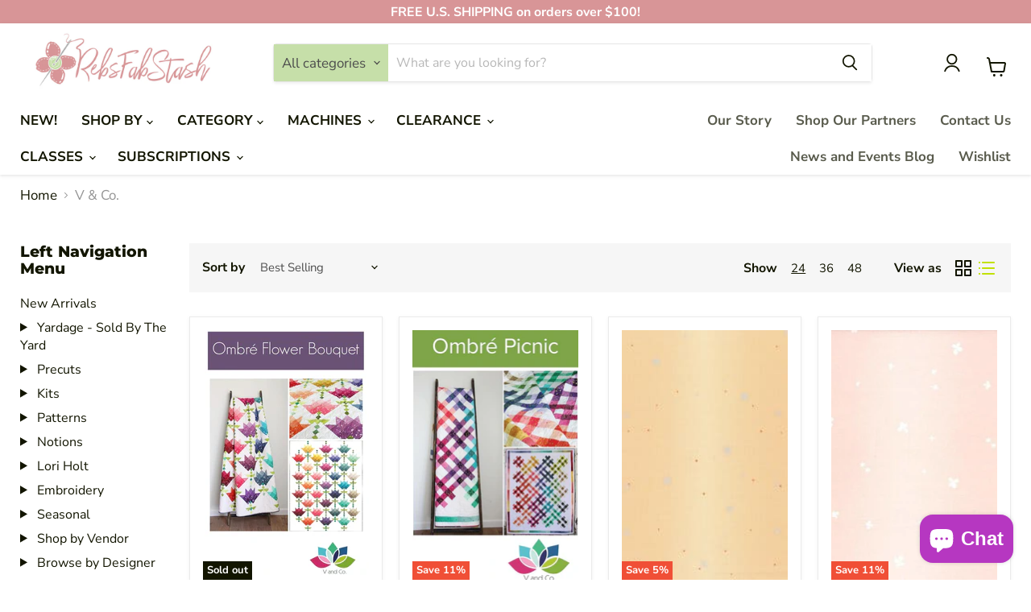

--- FILE ---
content_type: text/html; charset=utf-8
request_url: https://www.rebsfabstash.com/en-ca/collections/v-co
body_size: 62682
content:
<!doctype html>
<html class="no-js no-touch" lang="en">
  <head>
    <meta name="google-site-verification" content="XuxmaZuTsJiAZoHs7K4D2-EWAsnMbkCaUrFnHRAXPYo" />
    <meta charset="utf-8">
    <meta http-equiv="x-ua-compatible" content="IE=edge">
    <meta name="p:domain_verify" content="d28ef4ad9dce27324326d3ebcf5febbc"/>
<meta name="google-site-verification" content="JAwzq2BUJ88NmLt-tN6iwnxq0IvanvX-8hNfEEUkpUE" />
    <!-- Google Tag Manager -->
<script>(function(w,d,s,l,i){w[l]=w[l]||[];w[l].push({'gtm.start':
new Date().getTime(),event:'gtm.js'});var f=d.getElementsByTagName(s)[0],
j=d.createElement(s),dl=l!='dataLayer'?'&l='+l:'';j.async=true;j.src=
'https://www.googletagmanager.com/gtm.js?id='+i+dl;f.parentNode.insertBefore(j,f);
})(window,document,'script','dataLayer','GTM-WG42ZTV');</script>
<!-- End Google Tag Manager -->

    <link rel="preconnect" href="https://cdn.shopify.com">
    <link rel="preconnect" href="https://fonts.shopifycdn.com">
    <link rel="preconnect" href="https://v.shopify.com">
    <link rel="preconnect" href="https://cdn.shopifycloud.com">

    <title>V &amp; Co. — RebsFabStash</title>

    

    
  <link rel="shortcut icon" href="//www.rebsfabstash.com/cdn/shop/files/favicon_32x32.png?v=1633497794" type="image/png">


    
      <link rel="canonical" href="https://www.rebsfabstash.com/en-ca/collections/v-co" />
    

    <meta name="viewport" content="width=device-width">

    
    















<meta property="og:site_name" content="RebsFabStash">
<meta property="og:url" content="https://www.rebsfabstash.com/en-ca/collections/v-co">
<meta property="og:title" content="V &amp; Co.">
<meta property="og:type" content="website">
<meta property="og:description" content="RebsFabStash offers the best prices on quilting fabric, supplies, patterns, wool, and more. We are your one stop quilt shop for sewing, quilting, and embroidery supplies! We carry Janome Machines, Quilt Kits, Machine Embroidery Supplies, and more! Get everything you need for your next quilt project on our site!">




    
    
    

    
    
    <meta
      property="og:image"
      content="https://www.rebsfabstash.com/cdn/shop/files/Logo_1204x630.png?v=1634107060"
    />
    <meta
      property="og:image:secure_url"
      content="https://www.rebsfabstash.com/cdn/shop/files/Logo_1204x630.png?v=1634107060"
    />
    <meta property="og:image:width" content="1204" />
    <meta property="og:image:height" content="630" />
    
    
    <meta property="og:image:alt" content="RebsFabStash" />
  
















<meta name="twitter:title" content="V &amp; Co.">
<meta name="twitter:description" content="RebsFabStash offers the best prices on quilting fabric, supplies, patterns, wool, and more. We are your one stop quilt shop for sewing, quilting, and embroidery supplies! We carry Janome Machines, Quilt Kits, Machine Embroidery Supplies, and more! Get everything you need for your next quilt project on our site!">


    
    
    
      
      
      <meta name="twitter:card" content="summary_large_image">
    
    
    <meta
      property="twitter:image"
      content="https://www.rebsfabstash.com/cdn/shop/files/Logo_1200x600_crop_center.png?v=1634107060"
    />
    <meta property="twitter:image:width" content="1200" />
    <meta property="twitter:image:height" content="600" />
    
    
    <meta property="twitter:image:alt" content="RebsFabStash" />
  



    <link rel="preload" href="//www.rebsfabstash.com/cdn/fonts/nunito_sans/nunitosans_n7.25d963ed46da26098ebeab731e90d8802d989fa5.woff2" as="font" crossorigin="anonymous">
    <link rel="preload" as="style" href="//www.rebsfabstash.com/cdn/shop/t/14/assets/theme.css?v=4672783870810527661759333336"><script>window.performance && window.performance.mark && window.performance.mark('shopify.content_for_header.start');</script><meta name="google-site-verification" content="TyNPyRogg9ea0Rnlvt2oxTMW1CAaQq2kYP6JRe-Nqjk">
<meta name="facebook-domain-verification" content="r4dqt2m35nkhkb2hvm540ilryviyq4">
<meta name="google-site-verification" content="4cAb7vmnJp6s9KLN1I9WAzHK43VYneOYXCXKZlTOMWY">
<meta id="shopify-digital-wallet" name="shopify-digital-wallet" content="/2291761241/digital_wallets/dialog">
<meta name="shopify-checkout-api-token" content="9ce8b8b6fbf39bd4636b05263a259fd4">
<meta id="in-context-paypal-metadata" data-shop-id="2291761241" data-venmo-supported="false" data-environment="production" data-locale="en_US" data-paypal-v4="true" data-currency="CAD">
<link rel="alternate" type="application/atom+xml" title="Feed" href="/en-ca/collections/v-co.atom" />
<link rel="alternate" hreflang="x-default" href="https://www.rebsfabstash.com/collections/v-co">
<link rel="alternate" hreflang="en" href="https://www.rebsfabstash.com/collections/v-co">
<link rel="alternate" hreflang="en-CA" href="https://www.rebsfabstash.com/en-ca/collections/v-co">
<link rel="alternate" hreflang="en-GB" href="https://www.rebsfabstash.com/en-gb/collections/v-co">
<link rel="alternate" hreflang="en-MX" href="https://www.rebsfabstash.com/en-mx/collections/v-co">
<link rel="alternate" type="application/json+oembed" href="https://www.rebsfabstash.com/en-ca/collections/v-co.oembed">
<script async="async" src="/checkouts/internal/preloads.js?locale=en-CA"></script>
<link rel="preconnect" href="https://shop.app" crossorigin="anonymous">
<script async="async" src="https://shop.app/checkouts/internal/preloads.js?locale=en-CA&shop_id=2291761241" crossorigin="anonymous"></script>
<script id="apple-pay-shop-capabilities" type="application/json">{"shopId":2291761241,"countryCode":"US","currencyCode":"CAD","merchantCapabilities":["supports3DS"],"merchantId":"gid:\/\/shopify\/Shop\/2291761241","merchantName":"RebsFabStash","requiredBillingContactFields":["postalAddress","email","phone"],"requiredShippingContactFields":["postalAddress","email","phone"],"shippingType":"shipping","supportedNetworks":["visa","masterCard","amex","discover","elo","jcb"],"total":{"type":"pending","label":"RebsFabStash","amount":"1.00"},"shopifyPaymentsEnabled":true,"supportsSubscriptions":true}</script>
<script id="shopify-features" type="application/json">{"accessToken":"9ce8b8b6fbf39bd4636b05263a259fd4","betas":["rich-media-storefront-analytics"],"domain":"www.rebsfabstash.com","predictiveSearch":true,"shopId":2291761241,"locale":"en"}</script>
<script>var Shopify = Shopify || {};
Shopify.shop = "rebsfabstash.myshopify.com";
Shopify.locale = "en";
Shopify.currency = {"active":"CAD","rate":"1.425794799"};
Shopify.country = "CA";
Shopify.theme = {"name":"Copy of Netgains-rebsfabstash","id":134137249941,"schema_name":"Empire","schema_version":"6.0.0","theme_store_id":null,"role":"main"};
Shopify.theme.handle = "null";
Shopify.theme.style = {"id":null,"handle":null};
Shopify.cdnHost = "www.rebsfabstash.com/cdn";
Shopify.routes = Shopify.routes || {};
Shopify.routes.root = "/en-ca/";</script>
<script type="module">!function(o){(o.Shopify=o.Shopify||{}).modules=!0}(window);</script>
<script>!function(o){function n(){var o=[];function n(){o.push(Array.prototype.slice.apply(arguments))}return n.q=o,n}var t=o.Shopify=o.Shopify||{};t.loadFeatures=n(),t.autoloadFeatures=n()}(window);</script>
<script>
  window.ShopifyPay = window.ShopifyPay || {};
  window.ShopifyPay.apiHost = "shop.app\/pay";
  window.ShopifyPay.redirectState = null;
</script>
<script id="shop-js-analytics" type="application/json">{"pageType":"collection"}</script>
<script defer="defer" async type="module" src="//www.rebsfabstash.com/cdn/shopifycloud/shop-js/modules/v2/client.init-shop-cart-sync_BdyHc3Nr.en.esm.js"></script>
<script defer="defer" async type="module" src="//www.rebsfabstash.com/cdn/shopifycloud/shop-js/modules/v2/chunk.common_Daul8nwZ.esm.js"></script>
<script type="module">
  await import("//www.rebsfabstash.com/cdn/shopifycloud/shop-js/modules/v2/client.init-shop-cart-sync_BdyHc3Nr.en.esm.js");
await import("//www.rebsfabstash.com/cdn/shopifycloud/shop-js/modules/v2/chunk.common_Daul8nwZ.esm.js");

  window.Shopify.SignInWithShop?.initShopCartSync?.({"fedCMEnabled":true,"windoidEnabled":true});

</script>
<script>
  window.Shopify = window.Shopify || {};
  if (!window.Shopify.featureAssets) window.Shopify.featureAssets = {};
  window.Shopify.featureAssets['shop-js'] = {"shop-cart-sync":["modules/v2/client.shop-cart-sync_QYOiDySF.en.esm.js","modules/v2/chunk.common_Daul8nwZ.esm.js"],"init-fed-cm":["modules/v2/client.init-fed-cm_DchLp9rc.en.esm.js","modules/v2/chunk.common_Daul8nwZ.esm.js"],"shop-button":["modules/v2/client.shop-button_OV7bAJc5.en.esm.js","modules/v2/chunk.common_Daul8nwZ.esm.js"],"init-windoid":["modules/v2/client.init-windoid_DwxFKQ8e.en.esm.js","modules/v2/chunk.common_Daul8nwZ.esm.js"],"shop-cash-offers":["modules/v2/client.shop-cash-offers_DWtL6Bq3.en.esm.js","modules/v2/chunk.common_Daul8nwZ.esm.js","modules/v2/chunk.modal_CQq8HTM6.esm.js"],"shop-toast-manager":["modules/v2/client.shop-toast-manager_CX9r1SjA.en.esm.js","modules/v2/chunk.common_Daul8nwZ.esm.js"],"init-shop-email-lookup-coordinator":["modules/v2/client.init-shop-email-lookup-coordinator_UhKnw74l.en.esm.js","modules/v2/chunk.common_Daul8nwZ.esm.js"],"pay-button":["modules/v2/client.pay-button_DzxNnLDY.en.esm.js","modules/v2/chunk.common_Daul8nwZ.esm.js"],"avatar":["modules/v2/client.avatar_BTnouDA3.en.esm.js"],"init-shop-cart-sync":["modules/v2/client.init-shop-cart-sync_BdyHc3Nr.en.esm.js","modules/v2/chunk.common_Daul8nwZ.esm.js"],"shop-login-button":["modules/v2/client.shop-login-button_D8B466_1.en.esm.js","modules/v2/chunk.common_Daul8nwZ.esm.js","modules/v2/chunk.modal_CQq8HTM6.esm.js"],"init-customer-accounts-sign-up":["modules/v2/client.init-customer-accounts-sign-up_C8fpPm4i.en.esm.js","modules/v2/client.shop-login-button_D8B466_1.en.esm.js","modules/v2/chunk.common_Daul8nwZ.esm.js","modules/v2/chunk.modal_CQq8HTM6.esm.js"],"init-shop-for-new-customer-accounts":["modules/v2/client.init-shop-for-new-customer-accounts_CVTO0Ztu.en.esm.js","modules/v2/client.shop-login-button_D8B466_1.en.esm.js","modules/v2/chunk.common_Daul8nwZ.esm.js","modules/v2/chunk.modal_CQq8HTM6.esm.js"],"init-customer-accounts":["modules/v2/client.init-customer-accounts_dRgKMfrE.en.esm.js","modules/v2/client.shop-login-button_D8B466_1.en.esm.js","modules/v2/chunk.common_Daul8nwZ.esm.js","modules/v2/chunk.modal_CQq8HTM6.esm.js"],"shop-follow-button":["modules/v2/client.shop-follow-button_CkZpjEct.en.esm.js","modules/v2/chunk.common_Daul8nwZ.esm.js","modules/v2/chunk.modal_CQq8HTM6.esm.js"],"lead-capture":["modules/v2/client.lead-capture_BntHBhfp.en.esm.js","modules/v2/chunk.common_Daul8nwZ.esm.js","modules/v2/chunk.modal_CQq8HTM6.esm.js"],"checkout-modal":["modules/v2/client.checkout-modal_CfxcYbTm.en.esm.js","modules/v2/chunk.common_Daul8nwZ.esm.js","modules/v2/chunk.modal_CQq8HTM6.esm.js"],"shop-login":["modules/v2/client.shop-login_Da4GZ2H6.en.esm.js","modules/v2/chunk.common_Daul8nwZ.esm.js","modules/v2/chunk.modal_CQq8HTM6.esm.js"],"payment-terms":["modules/v2/client.payment-terms_MV4M3zvL.en.esm.js","modules/v2/chunk.common_Daul8nwZ.esm.js","modules/v2/chunk.modal_CQq8HTM6.esm.js"]};
</script>
<script>(function() {
  var isLoaded = false;
  function asyncLoad() {
    if (isLoaded) return;
    isLoaded = true;
    var urls = ["https:\/\/d23dclunsivw3h.cloudfront.net\/redirect-app.js?shop=rebsfabstash.myshopify.com","\/\/cdn.shopify.com\/proxy\/fc2497e17776b5668e25b195bc0be0aa99d5020e50807a9b75b92e5fab33a4b7\/api.goaffpro.com\/loader.js?shop=rebsfabstash.myshopify.com\u0026sp-cache-control=cHVibGljLCBtYXgtYWdlPTkwMA","https:\/\/swift.perfectapps.io\/store\/assets\/dist\/js\/main.min.js?v=1_1620252297\u0026shop=rebsfabstash.myshopify.com","\/\/cdn.shopify.com\/proxy\/5c715eac880adf7d8dc6930dc3c03aa83bbbaa6047d24e0e2e96159fb60d25dd\/bingshoppingtool-t2app-prod.trafficmanager.net\/uet\/tracking_script?shop=rebsfabstash.myshopify.com\u0026sp-cache-control=cHVibGljLCBtYXgtYWdlPTkwMA","\/\/cdn.shopify.com\/proxy\/2f8bf553d1ead3653647fa14f905148d8c5262a0fbe5ea4c603123d964683807\/rebsfabstash.bookthatapp.com\/javascripts\/bta-installed.js?shop=rebsfabstash.myshopify.com\u0026sp-cache-control=cHVibGljLCBtYXgtYWdlPTkwMA","https:\/\/cdn-app.sealsubscriptions.com\/shopify\/public\/js\/sealsubscriptions.js?shop=rebsfabstash.myshopify.com","https:\/\/static-us.afterpay.com\/shopify\/afterpay-attract\/afterpay-attract-widget.js?shop=rebsfabstash.myshopify.com","https:\/\/assets.dailykarma.io\/prod\/init-v3.js?v2\u0026shop=rebsfabstash.myshopify.com","https:\/\/cartconvert-scripts.esc-apps-cdn.com\/client.js?disableCart=0\u0026disableProduct=0\u0026disablePopup=0\u0026disablePopupCart=0\u0026shop=rebsfabstash.myshopify.com","https:\/\/cdn.hextom.com\/js\/freeshippingbar.js?shop=rebsfabstash.myshopify.com"];
    for (var i = 0; i < urls.length; i++) {
      var s = document.createElement('script');
      s.type = 'text/javascript';
      s.async = true;
      s.src = urls[i];
      var x = document.getElementsByTagName('script')[0];
      x.parentNode.insertBefore(s, x);
    }
  };
  if(window.attachEvent) {
    window.attachEvent('onload', asyncLoad);
  } else {
    window.addEventListener('load', asyncLoad, false);
  }
})();</script>
<script id="__st">var __st={"a":2291761241,"offset":-28800,"reqid":"5416323a-abe1-4ad2-a2bd-0e826eb4fb1b-1768985617","pageurl":"www.rebsfabstash.com\/en-ca\/collections\/v-co","u":"7e12baa765c0","p":"collection","rtyp":"collection","rid":260664590485};</script>
<script>window.ShopifyPaypalV4VisibilityTracking = true;</script>
<script id="captcha-bootstrap">!function(){'use strict';const t='contact',e='account',n='new_comment',o=[[t,t],['blogs',n],['comments',n],[t,'customer']],c=[[e,'customer_login'],[e,'guest_login'],[e,'recover_customer_password'],[e,'create_customer']],r=t=>t.map((([t,e])=>`form[action*='/${t}']:not([data-nocaptcha='true']) input[name='form_type'][value='${e}']`)).join(','),a=t=>()=>t?[...document.querySelectorAll(t)].map((t=>t.form)):[];function s(){const t=[...o],e=r(t);return a(e)}const i='password',u='form_key',d=['recaptcha-v3-token','g-recaptcha-response','h-captcha-response',i],f=()=>{try{return window.sessionStorage}catch{return}},m='__shopify_v',_=t=>t.elements[u];function p(t,e,n=!1){try{const o=window.sessionStorage,c=JSON.parse(o.getItem(e)),{data:r}=function(t){const{data:e,action:n}=t;return t[m]||n?{data:e,action:n}:{data:t,action:n}}(c);for(const[e,n]of Object.entries(r))t.elements[e]&&(t.elements[e].value=n);n&&o.removeItem(e)}catch(o){console.error('form repopulation failed',{error:o})}}const l='form_type',E='cptcha';function T(t){t.dataset[E]=!0}const w=window,h=w.document,L='Shopify',v='ce_forms',y='captcha';let A=!1;((t,e)=>{const n=(g='f06e6c50-85a8-45c8-87d0-21a2b65856fe',I='https://cdn.shopify.com/shopifycloud/storefront-forms-hcaptcha/ce_storefront_forms_captcha_hcaptcha.v1.5.2.iife.js',D={infoText:'Protected by hCaptcha',privacyText:'Privacy',termsText:'Terms'},(t,e,n)=>{const o=w[L][v],c=o.bindForm;if(c)return c(t,g,e,D).then(n);var r;o.q.push([[t,g,e,D],n]),r=I,A||(h.body.append(Object.assign(h.createElement('script'),{id:'captcha-provider',async:!0,src:r})),A=!0)});var g,I,D;w[L]=w[L]||{},w[L][v]=w[L][v]||{},w[L][v].q=[],w[L][y]=w[L][y]||{},w[L][y].protect=function(t,e){n(t,void 0,e),T(t)},Object.freeze(w[L][y]),function(t,e,n,w,h,L){const[v,y,A,g]=function(t,e,n){const i=e?o:[],u=t?c:[],d=[...i,...u],f=r(d),m=r(i),_=r(d.filter((([t,e])=>n.includes(e))));return[a(f),a(m),a(_),s()]}(w,h,L),I=t=>{const e=t.target;return e instanceof HTMLFormElement?e:e&&e.form},D=t=>v().includes(t);t.addEventListener('submit',(t=>{const e=I(t);if(!e)return;const n=D(e)&&!e.dataset.hcaptchaBound&&!e.dataset.recaptchaBound,o=_(e),c=g().includes(e)&&(!o||!o.value);(n||c)&&t.preventDefault(),c&&!n&&(function(t){try{if(!f())return;!function(t){const e=f();if(!e)return;const n=_(t);if(!n)return;const o=n.value;o&&e.removeItem(o)}(t);const e=Array.from(Array(32),(()=>Math.random().toString(36)[2])).join('');!function(t,e){_(t)||t.append(Object.assign(document.createElement('input'),{type:'hidden',name:u})),t.elements[u].value=e}(t,e),function(t,e){const n=f();if(!n)return;const o=[...t.querySelectorAll(`input[type='${i}']`)].map((({name:t})=>t)),c=[...d,...o],r={};for(const[a,s]of new FormData(t).entries())c.includes(a)||(r[a]=s);n.setItem(e,JSON.stringify({[m]:1,action:t.action,data:r}))}(t,e)}catch(e){console.error('failed to persist form',e)}}(e),e.submit())}));const S=(t,e)=>{t&&!t.dataset[E]&&(n(t,e.some((e=>e===t))),T(t))};for(const o of['focusin','change'])t.addEventListener(o,(t=>{const e=I(t);D(e)&&S(e,y())}));const B=e.get('form_key'),M=e.get(l),P=B&&M;t.addEventListener('DOMContentLoaded',(()=>{const t=y();if(P)for(const e of t)e.elements[l].value===M&&p(e,B);[...new Set([...A(),...v().filter((t=>'true'===t.dataset.shopifyCaptcha))])].forEach((e=>S(e,t)))}))}(h,new URLSearchParams(w.location.search),n,t,e,['guest_login'])})(!0,!0)}();</script>
<script integrity="sha256-4kQ18oKyAcykRKYeNunJcIwy7WH5gtpwJnB7kiuLZ1E=" data-source-attribution="shopify.loadfeatures" defer="defer" src="//www.rebsfabstash.com/cdn/shopifycloud/storefront/assets/storefront/load_feature-a0a9edcb.js" crossorigin="anonymous"></script>
<script crossorigin="anonymous" defer="defer" src="//www.rebsfabstash.com/cdn/shopifycloud/storefront/assets/shopify_pay/storefront-65b4c6d7.js?v=20250812"></script>
<script data-source-attribution="shopify.dynamic_checkout.dynamic.init">var Shopify=Shopify||{};Shopify.PaymentButton=Shopify.PaymentButton||{isStorefrontPortableWallets:!0,init:function(){window.Shopify.PaymentButton.init=function(){};var t=document.createElement("script");t.src="https://www.rebsfabstash.com/cdn/shopifycloud/portable-wallets/latest/portable-wallets.en.js",t.type="module",document.head.appendChild(t)}};
</script>
<script data-source-attribution="shopify.dynamic_checkout.buyer_consent">
  function portableWalletsHideBuyerConsent(e){var t=document.getElementById("shopify-buyer-consent"),n=document.getElementById("shopify-subscription-policy-button");t&&n&&(t.classList.add("hidden"),t.setAttribute("aria-hidden","true"),n.removeEventListener("click",e))}function portableWalletsShowBuyerConsent(e){var t=document.getElementById("shopify-buyer-consent"),n=document.getElementById("shopify-subscription-policy-button");t&&n&&(t.classList.remove("hidden"),t.removeAttribute("aria-hidden"),n.addEventListener("click",e))}window.Shopify?.PaymentButton&&(window.Shopify.PaymentButton.hideBuyerConsent=portableWalletsHideBuyerConsent,window.Shopify.PaymentButton.showBuyerConsent=portableWalletsShowBuyerConsent);
</script>
<script data-source-attribution="shopify.dynamic_checkout.cart.bootstrap">document.addEventListener("DOMContentLoaded",(function(){function t(){return document.querySelector("shopify-accelerated-checkout-cart, shopify-accelerated-checkout")}if(t())Shopify.PaymentButton.init();else{new MutationObserver((function(e,n){t()&&(Shopify.PaymentButton.init(),n.disconnect())})).observe(document.body,{childList:!0,subtree:!0})}}));
</script>
<script id='scb4127' type='text/javascript' async='' src='https://www.rebsfabstash.com/cdn/shopifycloud/privacy-banner/storefront-banner.js'></script><link id="shopify-accelerated-checkout-styles" rel="stylesheet" media="screen" href="https://www.rebsfabstash.com/cdn/shopifycloud/portable-wallets/latest/accelerated-checkout-backwards-compat.css" crossorigin="anonymous">
<style id="shopify-accelerated-checkout-cart">
        #shopify-buyer-consent {
  margin-top: 1em;
  display: inline-block;
  width: 100%;
}

#shopify-buyer-consent.hidden {
  display: none;
}

#shopify-subscription-policy-button {
  background: none;
  border: none;
  padding: 0;
  text-decoration: underline;
  font-size: inherit;
  cursor: pointer;
}

#shopify-subscription-policy-button::before {
  box-shadow: none;
}

      </style>

<script>window.performance && window.performance.mark && window.performance.mark('shopify.content_for_header.end');</script><link href="//www.rebsfabstash.com/cdn/shop/t/14/assets/theme.css?v=4672783870810527661759333336" rel="stylesheet" type="text/css" media="all" />

    <script src="//www.rebsfabstash.com/cdn/shop/t/14/assets/timesact.js?v=21498214327415004471691616479" defer></script>
    
    <script>
      window.Theme = window.Theme || {};
      window.Theme.routes = {
        "root_url": "/en-ca",
        "account_url": "/en-ca/account",
        "account_login_url": "/en-ca/account/login",
        "account_logout_url": "/en-ca/account/logout",
        "account_register_url": "/en-ca/account/register",
        "account_addresses_url": "/en-ca/account/addresses",
        "collections_url": "/en-ca/collections",
        "all_products_collection_url": "/en-ca/collections/all",
        "search_url": "/en-ca/search",
        "cart_url": "/en-ca/cart",
        "cart_add_url": "/en-ca/cart/add",
        "cart_change_url": "/en-ca/cart/change",
        "cart_clear_url": "/en-ca/cart/clear",
        "product_recommendations_url": "/en-ca/recommendations/products",
      };
    </script>
    

  
 <script>
 let ps_apiURI = "https://swift-api.perfectapps.io/api";
 let ps_storeUrl = "https://swift.perfectapps.io";
 let ps_productId = "";
 </script> 
  
  
   
<!-- Start of Judge.me Core -->
<link rel="dns-prefetch" href="https://cdn.judge.me/">
<script data-cfasync='false' class='jdgm-settings-script'>window.jdgmSettings={"pagination":5,"disable_web_reviews":false,"badge_no_review_text":"No reviews","badge_n_reviews_text":"{{ n }} review/reviews","badge_star_color":"#f67476","hide_badge_preview_if_no_reviews":true,"badge_hide_text":false,"enforce_center_preview_badge":false,"widget_title":"Customer Reviews","widget_open_form_text":"Write a review","widget_close_form_text":"Cancel review","widget_refresh_page_text":"Refresh page","widget_summary_text":"Based on {{ number_of_reviews }} review/reviews","widget_no_review_text":"Be the first to write a review","widget_name_field_text":"Display name","widget_verified_name_field_text":"Verified Name (public)","widget_name_placeholder_text":"Display name","widget_required_field_error_text":"This field is required.","widget_email_field_text":"Email address","widget_verified_email_field_text":"Verified Email (private, can not be edited)","widget_email_placeholder_text":"Your email address","widget_email_field_error_text":"Please enter a valid email address.","widget_rating_field_text":"Rating","widget_review_title_field_text":"Review Title","widget_review_title_placeholder_text":"Give your review a title","widget_review_body_field_text":"Review content","widget_review_body_placeholder_text":"Start writing here...","widget_pictures_field_text":"Picture/Video (optional)","widget_submit_review_text":"Submit Review","widget_submit_verified_review_text":"Submit Verified Review","widget_submit_success_msg_with_auto_publish":"Thank you! Please refresh the page in a few moments to see your review. You can remove or edit your review by logging into \u003ca href='https://judge.me/login' target='_blank' rel='nofollow noopener'\u003eJudge.me\u003c/a\u003e","widget_submit_success_msg_no_auto_publish":"Thank you! Your review will be published as soon as it is approved by the shop admin. You can remove or edit your review by logging into \u003ca href='https://judge.me/login' target='_blank' rel='nofollow noopener'\u003eJudge.me\u003c/a\u003e","widget_show_default_reviews_out_of_total_text":"Showing {{ n_reviews_shown }} out of {{ n_reviews }} reviews.","widget_show_all_link_text":"Show all","widget_show_less_link_text":"Show less","widget_author_said_text":"{{ reviewer_name }} said:","widget_days_text":"{{ n }} days ago","widget_weeks_text":"{{ n }} week/weeks ago","widget_months_text":"{{ n }} month/months ago","widget_years_text":"{{ n }} year/years ago","widget_yesterday_text":"Yesterday","widget_today_text":"Today","widget_replied_text":"\u003e\u003e {{ shop_name }} replied:","widget_read_more_text":"Read more","widget_reviewer_name_as_initial":"","widget_rating_filter_color":"#fbcd0a","widget_rating_filter_see_all_text":"See all reviews","widget_sorting_most_recent_text":"Most Recent","widget_sorting_highest_rating_text":"Highest Rating","widget_sorting_lowest_rating_text":"Lowest Rating","widget_sorting_with_pictures_text":"Only Pictures","widget_sorting_most_helpful_text":"Most Helpful","widget_open_question_form_text":"Ask a question","widget_reviews_subtab_text":"Reviews","widget_questions_subtab_text":"Questions","widget_question_label_text":"Question","widget_answer_label_text":"Answer","widget_question_placeholder_text":"Write your question here","widget_submit_question_text":"Submit Question","widget_question_submit_success_text":"Thank you for your question! We will notify you once it gets answered.","widget_star_color":"#f67476","verified_badge_text":"Verified","verified_badge_bg_color":"","verified_badge_text_color":"","verified_badge_placement":"left-of-reviewer-name","widget_review_max_height":"","widget_hide_border":false,"widget_social_share":false,"widget_thumb":false,"widget_review_location_show":false,"widget_location_format":"","all_reviews_include_out_of_store_products":true,"all_reviews_out_of_store_text":"(out of store)","all_reviews_pagination":100,"all_reviews_product_name_prefix_text":"about","enable_review_pictures":false,"enable_question_anwser":false,"widget_theme":"default","review_date_format":"mm/dd/yyyy","default_sort_method":"most-recent","widget_product_reviews_subtab_text":"Product Reviews","widget_shop_reviews_subtab_text":"Shop Reviews","widget_other_products_reviews_text":"Reviews for other products","widget_store_reviews_subtab_text":"Store reviews","widget_no_store_reviews_text":"This store hasn't received any reviews yet","widget_web_restriction_product_reviews_text":"This product hasn't received any reviews yet","widget_no_items_text":"No items found","widget_show_more_text":"Show more","widget_write_a_store_review_text":"Write a Store Review","widget_other_languages_heading":"Reviews in Other Languages","widget_translate_review_text":"Translate review to {{ language }}","widget_translating_review_text":"Translating...","widget_show_original_translation_text":"Show original ({{ language }})","widget_translate_review_failed_text":"Review couldn't be translated.","widget_translate_review_retry_text":"Retry","widget_translate_review_try_again_later_text":"Try again later","show_product_url_for_grouped_product":false,"widget_sorting_pictures_first_text":"Pictures First","show_pictures_on_all_rev_page_mobile":false,"show_pictures_on_all_rev_page_desktop":false,"floating_tab_hide_mobile_install_preference":false,"floating_tab_button_name":"★ Reviews","floating_tab_title":"Let customers speak for us","floating_tab_button_color":"","floating_tab_button_background_color":"","floating_tab_url":"","floating_tab_url_enabled":false,"floating_tab_tab_style":"text","all_reviews_text_badge_text":"Customers rate us {{ shop.metafields.judgeme.all_reviews_rating | round: 1 }}/5 based on {{ shop.metafields.judgeme.all_reviews_count }} reviews.","all_reviews_text_badge_text_branded_style":"{{ shop.metafields.judgeme.all_reviews_rating | round: 1 }} out of 5 stars based on {{ shop.metafields.judgeme.all_reviews_count }} reviews","is_all_reviews_text_badge_a_link":false,"show_stars_for_all_reviews_text_badge":false,"all_reviews_text_badge_url":"","all_reviews_text_style":"text","all_reviews_text_color_style":"judgeme_brand_color","all_reviews_text_color":"#108474","all_reviews_text_show_jm_brand":true,"featured_carousel_show_header":true,"featured_carousel_title":"CUSTOMERS TESTIMONIAL","testimonials_carousel_title":"Customers are saying","videos_carousel_title":"Real customer stories","cards_carousel_title":"Customers are saying","featured_carousel_count_text":"from {{ n }} reviews","featured_carousel_add_link_to_all_reviews_page":false,"featured_carousel_url":"","featured_carousel_show_images":true,"featured_carousel_autoslide_interval":5,"featured_carousel_arrows_on_the_sides":false,"featured_carousel_height":250,"featured_carousel_width":80,"featured_carousel_image_size":0,"featured_carousel_image_height":250,"featured_carousel_arrow_color":"#eeeeee","verified_count_badge_style":"vintage","verified_count_badge_orientation":"horizontal","verified_count_badge_color_style":"judgeme_brand_color","verified_count_badge_color":"#108474","is_verified_count_badge_a_link":false,"verified_count_badge_url":"","verified_count_badge_show_jm_brand":true,"widget_rating_preset_default":5,"widget_first_sub_tab":"product-reviews","widget_show_histogram":true,"widget_histogram_use_custom_color":false,"widget_pagination_use_custom_color":false,"widget_star_use_custom_color":true,"widget_verified_badge_use_custom_color":false,"widget_write_review_use_custom_color":false,"picture_reminder_submit_button":"Upload Pictures","enable_review_videos":false,"mute_video_by_default":false,"widget_sorting_videos_first_text":"Videos First","widget_review_pending_text":"Pending","featured_carousel_items_for_large_screen":3,"social_share_options_order":"Facebook,Twitter","remove_microdata_snippet":true,"disable_json_ld":false,"enable_json_ld_products":false,"preview_badge_show_question_text":false,"preview_badge_no_question_text":"No questions","preview_badge_n_question_text":"{{ number_of_questions }} question/questions","qa_badge_show_icon":false,"qa_badge_position":"same-row","remove_judgeme_branding":false,"widget_add_search_bar":false,"widget_search_bar_placeholder":"Search","widget_sorting_verified_only_text":"Verified only","featured_carousel_theme":"default","featured_carousel_show_rating":true,"featured_carousel_show_title":true,"featured_carousel_show_body":true,"featured_carousel_show_date":false,"featured_carousel_show_reviewer":true,"featured_carousel_show_product":false,"featured_carousel_header_background_color":"#108474","featured_carousel_header_text_color":"#ffffff","featured_carousel_name_product_separator":"reviewed","featured_carousel_full_star_background":"#d89597","featured_carousel_empty_star_background":"#d89597","featured_carousel_vertical_theme_background":"#f9fafb","featured_carousel_verified_badge_enable":false,"featured_carousel_verified_badge_color":"#108474","featured_carousel_border_style":"round","featured_carousel_review_line_length_limit":3,"featured_carousel_more_reviews_button_text":"Read more reviews","featured_carousel_view_product_button_text":"View product","all_reviews_page_load_reviews_on":"scroll","all_reviews_page_load_more_text":"Load More Reviews","disable_fb_tab_reviews":false,"enable_ajax_cdn_cache":false,"widget_public_name_text":"displayed publicly like","default_reviewer_name":"John Smith","default_reviewer_name_has_non_latin":true,"widget_reviewer_anonymous":"Anonymous","medals_widget_title":"Judge.me Review Medals","medals_widget_background_color":"#f9fafb","medals_widget_position":"footer_all_pages","medals_widget_border_color":"#f9fafb","medals_widget_verified_text_position":"left","medals_widget_use_monochromatic_version":false,"medals_widget_elements_color":"#108474","show_reviewer_avatar":true,"widget_invalid_yt_video_url_error_text":"Not a YouTube video URL","widget_max_length_field_error_text":"Please enter no more than {0} characters.","widget_show_country_flag":false,"widget_show_collected_via_shop_app":true,"widget_verified_by_shop_badge_style":"light","widget_verified_by_shop_text":"Verified by Shop","widget_show_photo_gallery":false,"widget_load_with_code_splitting":true,"widget_ugc_install_preference":false,"widget_ugc_title":"Made by us, Shared by you","widget_ugc_subtitle":"Tag us to see your picture featured in our page","widget_ugc_arrows_color":"#ffffff","widget_ugc_primary_button_text":"Buy Now","widget_ugc_primary_button_background_color":"#108474","widget_ugc_primary_button_text_color":"#ffffff","widget_ugc_primary_button_border_width":"0","widget_ugc_primary_button_border_style":"none","widget_ugc_primary_button_border_color":"#108474","widget_ugc_primary_button_border_radius":"25","widget_ugc_secondary_button_text":"Load More","widget_ugc_secondary_button_background_color":"#ffffff","widget_ugc_secondary_button_text_color":"#108474","widget_ugc_secondary_button_border_width":"2","widget_ugc_secondary_button_border_style":"solid","widget_ugc_secondary_button_border_color":"#108474","widget_ugc_secondary_button_border_radius":"25","widget_ugc_reviews_button_text":"View Reviews","widget_ugc_reviews_button_background_color":"#ffffff","widget_ugc_reviews_button_text_color":"#108474","widget_ugc_reviews_button_border_width":"2","widget_ugc_reviews_button_border_style":"solid","widget_ugc_reviews_button_border_color":"#108474","widget_ugc_reviews_button_border_radius":"25","widget_ugc_reviews_button_link_to":"judgeme-reviews-page","widget_ugc_show_post_date":true,"widget_ugc_max_width":"800","widget_rating_metafield_value_type":true,"widget_primary_color":"#108474","widget_enable_secondary_color":false,"widget_secondary_color":"#edf5f5","widget_summary_average_rating_text":"{{ average_rating }} out of 5","widget_media_grid_title":"Customer photos \u0026 videos","widget_media_grid_see_more_text":"See more","widget_round_style":false,"widget_show_product_medals":true,"widget_verified_by_judgeme_text":"Verified by Judge.me","widget_show_store_medals":true,"widget_verified_by_judgeme_text_in_store_medals":"Verified by Judge.me","widget_media_field_exceed_quantity_message":"Sorry, we can only accept {{ max_media }} for one review.","widget_media_field_exceed_limit_message":"{{ file_name }} is too large, please select a {{ media_type }} less than {{ size_limit }}MB.","widget_review_submitted_text":"Review Submitted!","widget_question_submitted_text":"Question Submitted!","widget_close_form_text_question":"Cancel","widget_write_your_answer_here_text":"Write your answer here","widget_enabled_branded_link":true,"widget_show_collected_by_judgeme":false,"widget_reviewer_name_color":"","widget_write_review_text_color":"","widget_write_review_bg_color":"","widget_collected_by_judgeme_text":"collected by Judge.me","widget_pagination_type":"standard","widget_load_more_text":"Load More","widget_load_more_color":"#108474","widget_full_review_text":"Full Review","widget_read_more_reviews_text":"Read More Reviews","widget_read_questions_text":"Read Questions","widget_questions_and_answers_text":"Questions \u0026 Answers","widget_verified_by_text":"Verified by","widget_verified_text":"Verified","widget_number_of_reviews_text":"{{ number_of_reviews }} reviews","widget_back_button_text":"Back","widget_next_button_text":"Next","widget_custom_forms_filter_button":"Filters","custom_forms_style":"vertical","widget_show_review_information":false,"how_reviews_are_collected":"How reviews are collected?","widget_show_review_keywords":false,"widget_gdpr_statement":"How we use your data: We'll only contact you about the review you left, and only if necessary. By submitting your review, you agree to Judge.me's \u003ca href='https://judge.me/terms' target='_blank' rel='nofollow noopener'\u003eterms\u003c/a\u003e, \u003ca href='https://judge.me/privacy' target='_blank' rel='nofollow noopener'\u003eprivacy\u003c/a\u003e and \u003ca href='https://judge.me/content-policy' target='_blank' rel='nofollow noopener'\u003econtent\u003c/a\u003e policies.","widget_multilingual_sorting_enabled":false,"widget_translate_review_content_enabled":false,"widget_translate_review_content_method":"manual","popup_widget_review_selection":"automatically_with_pictures","popup_widget_round_border_style":true,"popup_widget_show_title":true,"popup_widget_show_body":true,"popup_widget_show_reviewer":false,"popup_widget_show_product":true,"popup_widget_show_pictures":true,"popup_widget_use_review_picture":true,"popup_widget_show_on_home_page":true,"popup_widget_show_on_product_page":true,"popup_widget_show_on_collection_page":true,"popup_widget_show_on_cart_page":true,"popup_widget_position":"bottom_left","popup_widget_first_review_delay":5,"popup_widget_duration":5,"popup_widget_interval":5,"popup_widget_review_count":5,"popup_widget_hide_on_mobile":true,"review_snippet_widget_round_border_style":true,"review_snippet_widget_card_color":"#FFFFFF","review_snippet_widget_slider_arrows_background_color":"#FFFFFF","review_snippet_widget_slider_arrows_color":"#000000","review_snippet_widget_star_color":"#108474","show_product_variant":false,"all_reviews_product_variant_label_text":"Variant: ","widget_show_verified_branding":false,"widget_ai_summary_title":"Customers say","widget_ai_summary_disclaimer":"AI-powered review summary based on recent customer reviews","widget_show_ai_summary":false,"widget_show_ai_summary_bg":false,"widget_show_review_title_input":true,"redirect_reviewers_invited_via_email":"review_widget","request_store_review_after_product_review":false,"request_review_other_products_in_order":false,"review_form_color_scheme":"default","review_form_corner_style":"square","review_form_star_color":{},"review_form_text_color":"#333333","review_form_background_color":"#ffffff","review_form_field_background_color":"#fafafa","review_form_button_color":{},"review_form_button_text_color":"#ffffff","review_form_modal_overlay_color":"#000000","review_content_screen_title_text":"How would you rate this product?","review_content_introduction_text":"We would love it if you would share a bit about your experience.","store_review_form_title_text":"How would you rate this store?","store_review_form_introduction_text":"We would love it if you would share a bit about your experience.","show_review_guidance_text":true,"one_star_review_guidance_text":"Poor","five_star_review_guidance_text":"Great","customer_information_screen_title_text":"About you","customer_information_introduction_text":"Please tell us more about you.","custom_questions_screen_title_text":"Your experience in more detail","custom_questions_introduction_text":"Here are a few questions to help us understand more about your experience.","review_submitted_screen_title_text":"Thanks for your review!","review_submitted_screen_thank_you_text":"We are processing it and it will appear on the store soon.","review_submitted_screen_email_verification_text":"Please confirm your email by clicking the link we just sent you. This helps us keep reviews authentic.","review_submitted_request_store_review_text":"Would you like to share your experience of shopping with us?","review_submitted_review_other_products_text":"Would you like to review these products?","store_review_screen_title_text":"Would you like to share your experience of shopping with us?","store_review_introduction_text":"We value your feedback and use it to improve. Please share any thoughts or suggestions you have.","reviewer_media_screen_title_picture_text":"Share a picture","reviewer_media_introduction_picture_text":"Upload a photo to support your review.","reviewer_media_screen_title_video_text":"Share a video","reviewer_media_introduction_video_text":"Upload a video to support your review.","reviewer_media_screen_title_picture_or_video_text":"Share a picture or video","reviewer_media_introduction_picture_or_video_text":"Upload a photo or video to support your review.","reviewer_media_youtube_url_text":"Paste your Youtube URL here","advanced_settings_next_step_button_text":"Next","advanced_settings_close_review_button_text":"Close","modal_write_review_flow":false,"write_review_flow_required_text":"Required","write_review_flow_privacy_message_text":"We respect your privacy.","write_review_flow_anonymous_text":"Post review as anonymous","write_review_flow_visibility_text":"This won't be visible to other customers.","write_review_flow_multiple_selection_help_text":"Select as many as you like","write_review_flow_single_selection_help_text":"Select one option","write_review_flow_required_field_error_text":"This field is required","write_review_flow_invalid_email_error_text":"Please enter a valid email address","write_review_flow_max_length_error_text":"Max. {{ max_length }} characters.","write_review_flow_media_upload_text":"\u003cb\u003eClick to upload\u003c/b\u003e or drag and drop","write_review_flow_gdpr_statement":"We'll only contact you about your review if necessary. By submitting your review, you agree to our \u003ca href='https://judge.me/terms' target='_blank' rel='nofollow noopener'\u003eterms and conditions\u003c/a\u003e and \u003ca href='https://judge.me/privacy' target='_blank' rel='nofollow noopener'\u003eprivacy policy\u003c/a\u003e.","rating_only_reviews_enabled":false,"show_negative_reviews_help_screen":false,"new_review_flow_help_screen_rating_threshold":3,"negative_review_resolution_screen_title_text":"Tell us more","negative_review_resolution_text":"Your experience matters to us. If there were issues with your purchase, we're here to help. Feel free to reach out to us, we'd love the opportunity to make things right.","negative_review_resolution_button_text":"Contact us","negative_review_resolution_proceed_with_review_text":"Leave a review","negative_review_resolution_subject":"Issue with purchase from {{ shop_name }}.{{ order_name }}","preview_badge_collection_page_install_status":false,"widget_review_custom_css":"","preview_badge_custom_css":"","preview_badge_stars_count":"5-stars","featured_carousel_custom_css":"","floating_tab_custom_css":"","all_reviews_widget_custom_css":"","medals_widget_custom_css":"","verified_badge_custom_css":"","all_reviews_text_custom_css":"","transparency_badges_collected_via_store_invite":false,"transparency_badges_from_another_provider":false,"transparency_badges_collected_from_store_visitor":false,"transparency_badges_collected_by_verified_review_provider":false,"transparency_badges_earned_reward":false,"transparency_badges_collected_via_store_invite_text":"Review collected via store invitation","transparency_badges_from_another_provider_text":"Review collected from another provider","transparency_badges_collected_from_store_visitor_text":"Review collected from a store visitor","transparency_badges_written_in_google_text":"Review written in Google","transparency_badges_written_in_etsy_text":"Review written in Etsy","transparency_badges_written_in_shop_app_text":"Review written in Shop App","transparency_badges_earned_reward_text":"Review earned a reward for future purchase","product_review_widget_per_page":10,"widget_store_review_label_text":"Review about the store","checkout_comment_extension_title_on_product_page":"Customer Comments","checkout_comment_extension_num_latest_comment_show":5,"checkout_comment_extension_format":"name_and_timestamp","checkout_comment_customer_name":"last_initial","checkout_comment_comment_notification":true,"preview_badge_collection_page_install_preference":true,"preview_badge_home_page_install_preference":false,"preview_badge_product_page_install_preference":true,"review_widget_install_preference":"bottom","review_carousel_install_preference":false,"floating_reviews_tab_install_preference":"none","verified_reviews_count_badge_install_preference":false,"all_reviews_text_install_preference":false,"review_widget_best_location":true,"judgeme_medals_install_preference":false,"review_widget_revamp_enabled":false,"review_widget_qna_enabled":false,"review_widget_header_theme":"minimal","review_widget_widget_title_enabled":true,"review_widget_header_text_size":"medium","review_widget_header_text_weight":"regular","review_widget_average_rating_style":"compact","review_widget_bar_chart_enabled":true,"review_widget_bar_chart_type":"numbers","review_widget_bar_chart_style":"standard","review_widget_expanded_media_gallery_enabled":false,"review_widget_reviews_section_theme":"standard","review_widget_image_style":"thumbnails","review_widget_review_image_ratio":"square","review_widget_stars_size":"medium","review_widget_verified_badge":"standard_text","review_widget_review_title_text_size":"medium","review_widget_review_text_size":"medium","review_widget_review_text_length":"medium","review_widget_number_of_columns_desktop":3,"review_widget_carousel_transition_speed":5,"review_widget_custom_questions_answers_display":"always","review_widget_button_text_color":"#FFFFFF","review_widget_text_color":"#000000","review_widget_lighter_text_color":"#7B7B7B","review_widget_corner_styling":"soft","review_widget_review_word_singular":"review","review_widget_review_word_plural":"reviews","review_widget_voting_label":"Helpful?","review_widget_shop_reply_label":"Reply from {{ shop_name }}:","review_widget_filters_title":"Filters","qna_widget_question_word_singular":"Question","qna_widget_question_word_plural":"Questions","qna_widget_answer_reply_label":"Answer from {{ answerer_name }}:","qna_content_screen_title_text":"Ask a question about this product","qna_widget_question_required_field_error_text":"Please enter your question.","qna_widget_flow_gdpr_statement":"We'll only contact you about your question if necessary. By submitting your question, you agree to our \u003ca href='https://judge.me/terms' target='_blank' rel='nofollow noopener'\u003eterms and conditions\u003c/a\u003e and \u003ca href='https://judge.me/privacy' target='_blank' rel='nofollow noopener'\u003eprivacy policy\u003c/a\u003e.","qna_widget_question_submitted_text":"Thanks for your question!","qna_widget_close_form_text_question":"Close","qna_widget_question_submit_success_text":"We’ll notify you by email when your question is answered.","all_reviews_widget_v2025_enabled":false,"all_reviews_widget_v2025_header_theme":"default","all_reviews_widget_v2025_widget_title_enabled":true,"all_reviews_widget_v2025_header_text_size":"medium","all_reviews_widget_v2025_header_text_weight":"regular","all_reviews_widget_v2025_average_rating_style":"compact","all_reviews_widget_v2025_bar_chart_enabled":true,"all_reviews_widget_v2025_bar_chart_type":"numbers","all_reviews_widget_v2025_bar_chart_style":"standard","all_reviews_widget_v2025_expanded_media_gallery_enabled":false,"all_reviews_widget_v2025_show_store_medals":true,"all_reviews_widget_v2025_show_photo_gallery":true,"all_reviews_widget_v2025_show_review_keywords":false,"all_reviews_widget_v2025_show_ai_summary":false,"all_reviews_widget_v2025_show_ai_summary_bg":false,"all_reviews_widget_v2025_add_search_bar":false,"all_reviews_widget_v2025_default_sort_method":"most-recent","all_reviews_widget_v2025_reviews_per_page":10,"all_reviews_widget_v2025_reviews_section_theme":"default","all_reviews_widget_v2025_image_style":"thumbnails","all_reviews_widget_v2025_review_image_ratio":"square","all_reviews_widget_v2025_stars_size":"medium","all_reviews_widget_v2025_verified_badge":"bold_badge","all_reviews_widget_v2025_review_title_text_size":"medium","all_reviews_widget_v2025_review_text_size":"medium","all_reviews_widget_v2025_review_text_length":"medium","all_reviews_widget_v2025_number_of_columns_desktop":3,"all_reviews_widget_v2025_carousel_transition_speed":5,"all_reviews_widget_v2025_custom_questions_answers_display":"always","all_reviews_widget_v2025_show_product_variant":false,"all_reviews_widget_v2025_show_reviewer_avatar":true,"all_reviews_widget_v2025_reviewer_name_as_initial":"","all_reviews_widget_v2025_review_location_show":false,"all_reviews_widget_v2025_location_format":"","all_reviews_widget_v2025_show_country_flag":false,"all_reviews_widget_v2025_verified_by_shop_badge_style":"light","all_reviews_widget_v2025_social_share":false,"all_reviews_widget_v2025_social_share_options_order":"Facebook,Twitter,LinkedIn,Pinterest","all_reviews_widget_v2025_pagination_type":"standard","all_reviews_widget_v2025_button_text_color":"#FFFFFF","all_reviews_widget_v2025_text_color":"#000000","all_reviews_widget_v2025_lighter_text_color":"#7B7B7B","all_reviews_widget_v2025_corner_styling":"soft","all_reviews_widget_v2025_title":"Customer reviews","all_reviews_widget_v2025_ai_summary_title":"Customers say about this store","all_reviews_widget_v2025_no_review_text":"Be the first to write a review","platform":"shopify","branding_url":"https://app.judge.me/reviews/stores/www.rebsfabstash.com","branding_text":"Powered by Judge.me","locale":"en","reply_name":"RebsFabStash","widget_version":"2.1","footer":true,"autopublish":true,"review_dates":false,"enable_custom_form":false,"shop_use_review_site":true,"shop_locale":"en","enable_multi_locales_translations":false,"show_review_title_input":true,"review_verification_email_status":"always","can_be_branded":true,"reply_name_text":"RebsFabStash"};</script> <style class='jdgm-settings-style'>.jdgm-xx{left:0}:not(.jdgm-prev-badge__stars)>.jdgm-star{color:#f67476}.jdgm-histogram .jdgm-star.jdgm-star{color:#f67476}.jdgm-preview-badge .jdgm-star.jdgm-star{color:#f67476}.jdgm-histogram .jdgm-histogram__bar-content{background:#fbcd0a}.jdgm-histogram .jdgm-histogram__bar:after{background:#fbcd0a}.jdgm-prev-badge[data-average-rating='0.00']{display:none !important}.jdgm-rev .jdgm-rev__timestamp,.jdgm-quest .jdgm-rev__timestamp,.jdgm-carousel-item__timestamp{display:none !important}.jdgm-author-all-initials{display:none !important}.jdgm-author-last-initial{display:none !important}.jdgm-rev-widg__title{visibility:hidden}.jdgm-rev-widg__summary-text{visibility:hidden}.jdgm-prev-badge__text{visibility:hidden}.jdgm-rev__replier:before{content:'RebsFabStash'}.jdgm-rev__prod-link-prefix:before{content:'about'}.jdgm-rev__variant-label:before{content:'Variant: '}.jdgm-rev__out-of-store-text:before{content:'(out of store)'}@media only screen and (min-width: 768px){.jdgm-rev__pics .jdgm-rev_all-rev-page-picture-separator,.jdgm-rev__pics .jdgm-rev__product-picture{display:none}}@media only screen and (max-width: 768px){.jdgm-rev__pics .jdgm-rev_all-rev-page-picture-separator,.jdgm-rev__pics .jdgm-rev__product-picture{display:none}}.jdgm-preview-badge[data-template="index"]{display:none !important}.jdgm-verified-count-badget[data-from-snippet="true"]{display:none !important}.jdgm-carousel-wrapper[data-from-snippet="true"]{display:none !important}.jdgm-all-reviews-text[data-from-snippet="true"]{display:none !important}.jdgm-medals-section[data-from-snippet="true"]{display:none !important}.jdgm-ugc-media-wrapper[data-from-snippet="true"]{display:none !important}.jdgm-rev__transparency-badge[data-badge-type="review_collected_via_store_invitation"]{display:none !important}.jdgm-rev__transparency-badge[data-badge-type="review_collected_from_another_provider"]{display:none !important}.jdgm-rev__transparency-badge[data-badge-type="review_collected_from_store_visitor"]{display:none !important}.jdgm-rev__transparency-badge[data-badge-type="review_written_in_etsy"]{display:none !important}.jdgm-rev__transparency-badge[data-badge-type="review_written_in_google_business"]{display:none !important}.jdgm-rev__transparency-badge[data-badge-type="review_written_in_shop_app"]{display:none !important}.jdgm-rev__transparency-badge[data-badge-type="review_earned_for_future_purchase"]{display:none !important}
</style> <style class='jdgm-settings-style'></style>

  
  
  
  <style class='jdgm-miracle-styles'>
  @-webkit-keyframes jdgm-spin{0%{-webkit-transform:rotate(0deg);-ms-transform:rotate(0deg);transform:rotate(0deg)}100%{-webkit-transform:rotate(359deg);-ms-transform:rotate(359deg);transform:rotate(359deg)}}@keyframes jdgm-spin{0%{-webkit-transform:rotate(0deg);-ms-transform:rotate(0deg);transform:rotate(0deg)}100%{-webkit-transform:rotate(359deg);-ms-transform:rotate(359deg);transform:rotate(359deg)}}@font-face{font-family:'JudgemeStar';src:url("[data-uri]") format("woff");font-weight:normal;font-style:normal}.jdgm-star{font-family:'JudgemeStar';display:inline !important;text-decoration:none !important;padding:0 4px 0 0 !important;margin:0 !important;font-weight:bold;opacity:1;-webkit-font-smoothing:antialiased;-moz-osx-font-smoothing:grayscale}.jdgm-star:hover{opacity:1}.jdgm-star:last-of-type{padding:0 !important}.jdgm-star.jdgm--on:before{content:"\e000"}.jdgm-star.jdgm--off:before{content:"\e001"}.jdgm-star.jdgm--half:before{content:"\e002"}.jdgm-widget *{margin:0;line-height:1.4;-webkit-box-sizing:border-box;-moz-box-sizing:border-box;box-sizing:border-box;-webkit-overflow-scrolling:touch}.jdgm-hidden{display:none !important;visibility:hidden !important}.jdgm-temp-hidden{display:none}.jdgm-spinner{width:40px;height:40px;margin:auto;border-radius:50%;border-top:2px solid #eee;border-right:2px solid #eee;border-bottom:2px solid #eee;border-left:2px solid #ccc;-webkit-animation:jdgm-spin 0.8s infinite linear;animation:jdgm-spin 0.8s infinite linear}.jdgm-prev-badge{display:block !important}

</style>


  
  
   


<script data-cfasync='false' class='jdgm-script'>
!function(e){window.jdgm=window.jdgm||{},jdgm.CDN_HOST="https://cdn.judge.me/",
jdgm.docReady=function(d){(e.attachEvent?"complete"===e.readyState:"loading"!==e.readyState)?
setTimeout(d,0):e.addEventListener("DOMContentLoaded",d)},jdgm.loadCSS=function(d,t,o,s){
!o&&jdgm.loadCSS.requestedUrls.indexOf(d)>=0||(jdgm.loadCSS.requestedUrls.push(d),
(s=e.createElement("link")).rel="stylesheet",s.class="jdgm-stylesheet",s.media="nope!",
s.href=d,s.onload=function(){this.media="all",t&&setTimeout(t)},e.body.appendChild(s))},
jdgm.loadCSS.requestedUrls=[],jdgm.docReady(function(){(window.jdgmLoadCSS||e.querySelectorAll(
".jdgm-widget, .jdgm-all-reviews-page").length>0)&&(jdgmSettings.widget_load_with_code_splitting?
parseFloat(jdgmSettings.widget_version)>=3?jdgm.loadCSS(jdgm.CDN_HOST+"widget_v3/base.css"):
jdgm.loadCSS(jdgm.CDN_HOST+"widget/base.css"):jdgm.loadCSS(jdgm.CDN_HOST+"shopify_v2.css"))})}(document);
</script>
<script async data-cfasync="false" type="text/javascript" src="https://cdn.judge.me/loader.js"></script>

<noscript><link rel="stylesheet" type="text/css" media="all" href="https://cdn.judge.me/shopify_v2.css"></noscript>
<!-- End of Judge.me Core -->


    

      
    <script type="text/javascript">
    (function(c,l,a,r,i,t,y){
        c[a]=c[a]||function(){(c[a].q=c[a].q||[]).push(arguments)};
        t=l.createElement(r);t.async=1;t.src="https://www.clarity.ms/tag/"+i;
        y=l.getElementsByTagName(r)[0];y.parentNode.insertBefore(t,y);
    })(window, document, "clarity", "script", "akq68ewtvy");
</script>
<meta name="google-site-verification" content="4cAb7vmnJp6s9KLN1I9WAzHK43VYneOYXCXKZlTOMWY" />
    

  <script>var bondVariantIds = [], productConfig = {}, productMetafields;productMetafields = '';if (productMetafields !== '') {
        productConfig = JSON.parse('{"' + decodeURI(productMetafields).replace(/"/g, '\\"').replace(/&/g, '","').replace(/=/g,'":"') + '"}');
      }

    window.BtaConfig = {
      account: 'rebsfabstash',
      bondVariantIds: bondVariantIds,
      cart: 'CartDrop',
      customer: '',settings: JSON.parse('{"dateFormat":"MM/DD/YYYY","domain":"www.rebsfabstash.com","env":"production","path_prefix":"/apps/bookthatapp","should_load":false,"widget_enabled_list":["reservation","class"],"widget_on_every_page":true,"widgets_mode":{}}' || '{}'),
      version: '1.6'
    }
  </script>

  <script src="//www.rebsfabstash.com/cdn/shop/t/14/assets/bta-widgets-bootstrap.min.js?v=140398751049464347101692394253" type="text/javascript"></script>

<script> window.sd__PreorderUniqueData ={"preorderSetting":{"pre_badges":null,"force_preorder":null,"badge_text":"Pre-Order","badge_bk":"FF1919","badge_color":"ffffff","badgeShape":"Rectangle","badgePosition":"top_right","badge_text_size":"11","animateclass":"hvr-no","global_preorderlimit":"","button_text":"Pre-order","button_message":"Coming soon!","nopreordermessage":"No Pre-Order for this product","mode":"hover","position":"","button_color":"#A4B967","button_text_color":"#000000","button_text_size":"18px","button_font_weight":"bold","button_width":"100%","button_top_margin":"5px","button_radius":"0px","tooltip_bkcolor":"#000000","tooltip_opt":"No","tooltip_textcolor":"#FFFFFF","custom_note":"Pre-order Item","custom_note_label":"Pre-order - We will charge your card when the fabric arrives at the warehouse!","qty_limit":"","qty_check":"No","error_customer_msg":"Sorry..!! This much quantity is not available. You can avail maximum <PROQTY>","enable_country":"","location_enable":"No","error_message_geo":"Sorry !!! No Pre-Order available at this location.","mandatory_for_customers":"No","customer_delivery_date_feature":"No","customer_delivery_time_feature":"No","customer_delivery_label":"Schedule Delivery"},"developerSetting":{"formselector":"form[data-type=\"add-to-cart-form\"], .product_button form[action=\"\/cart\/add\"], form[action^=\"\/cart\/add\"], form[action=\"\/cart\/add\"]:first, form[action=\"\/zh-TW\/cart\/add\"]:first, form[action=\"\/ko\/cart\/add\"]:first, form[action=\"\/es\/cart\/add\"]:first,form[action=\"\/en\/cart\/add\"]:first, form[action=\"\/de\/cart\/add\"]:first, form[action=\"\/cy\/cart\/add\"]:first, form[action=\"\/cart\/add.js\"]:first, form[action=\"\/fr\/cart\/add\"]:first, form[action=\"\/ar\/cart\/add\"], form[action=\"\/zh-cn\/cart\/add\"], form.product-form, form.product_form, form.gPreorderForm, .product-single__form, .shopify-product-form, #shopify-section-product-template form[action*=\"\/cart\/add\"], form[action*=\"\/cart\/add\"]:visible, .ga-products-table li.ga-product, .pf-product-form, form[action*=\"\/cart\/add\"]:not(.installment)","buttonselector":"button[name=\"add\"]:first, input[name=\"add\"]:first, button.Sd_addProduct, input[data-action=\"add-to-cart\"], #button-add-to-cart, button.product-form--add-to-cart, button.product-form--atc-button, button.addtocart-button-active, button.product-submit, button.ProductForm__AddToCart, [type=submit]:visible:first, .product-form__add-button, .gPreorderAddToCartBtn, #AddToCart--product-template, .add-to-cart-btn, .product-form__cart-submit, #addToCart, [name=\"add\"], [type=\"submit\"], button.btn-addtocart, .product-submit, .product-form__add-button, [data-action=\"add-to-cart\"], .ProductForm__AddToCart","variantselector1":".product__variant, select:not(.selectoption_id,.product-form__quantity, .delivery_time), .single-option-selector, input[name=\"Size\"], .ProductForm__Variants .ProductForm__Option input[type=\"radio\"], .variant-group input[type=\"radio\"], .swatch input[type=\"radio\"], .gPreorderVariantActivator, .product__swatches [data-swatch-option], .swatch__container .swatch__option, .gf_swatches .gf_swatch, .product-form__controls-group-options select, ul.clickyboxes li, .pf-variant-select, ul.swatches-select li, .product-options__value, .form-check-swatch, button.btn.swatch select.product__variant, .pf-container a, button.variant.option, ul.js-product__variant--container li, .variant-input, .product-variant > ul > li  ,.input--dropdown, .HorizontalList > li, .product-single__swatch__item, .globo-swatch-list ul.value > .select-option, .form-swatch-item, .selector-wrapper select, select.pf-input, ul.swatches-select > li.nt-swatch.swatch_pr_item, ul.gfqv-swatch-values > li, .lh-swatch-select, .swatch-image, .variant-image-swatch, #option-size, .selector-wrapper .replaced, .regular-select-content > .regular-select-item, .radios--input, ul.swatch-view > li > .swatch-selector , .swatch-element input, [data-product-option], .single-option-selector__radio, [data-index^=\"option\"], .SizeSwatchList input, .swatch-panda input[type=radio], .swatch input, .swatch-element input[type=radio], select[id*=\"product-select-\"], select[id|=\"product-select-option\"], [id|=\"productSelect-product\"], [id|=\"ProductSelect-option\"],select[id|=\"product-variants-option\"],select[id|=\"sca-qv-product-selected-option\"],select[id*=\"product-variants-\"],select[id|=\"product-selectors-option\"],select[id|=\"variant-listbox-option\"],select[id|=\"id-option\"],select[id|=\"SingleOptionSelector\"], .variant-input-wrap input, [data-action=\"select-value\"], .no-js-hidden input[type=\"radio\"]","variantselector2":"input[name=\"quantity\"]","variantselector3":"","tags_badges":"","badges_allpages":"","badges_allpages_hide_attr":"","checkoutattr":"input[name=\"checkout\"], button[name=\"checkout\"]","subtotalclass":"","partialtext":"Partial Deposit:","remainingtext":"Remaining Balance:","drawerbuttonattr":"#drawer input[name=\"checkout\"], .yv_side_drawer_wrapper.mini_cart a[href=\"\/checkout\"], #drawer button[name=\"checkout\"], .Drawer button[name=\"checkout\"]","drawersubtotal":"","drawerevents":"header a[href=\"\/cart\"]","remainingenable":"Yes"},"generalSetting":{"counter_theme":"sd_counter1","comingsoontext":"Coming Soon","notify_autosent":"no_disable","coupon_option":"No","account_coupon":"No","auto_coupon":"No","shipping1":"No","shipping2":"No","tax_1":"No","tax_2":"No","com_badges":null,"com_badge_text":"Coming-Soon","com_badge_bk":"FF1919","com_badge_color":"ffff","com_badge_text_size":"11px","comBadgeShape":"Rectangle","comBadgePosition":"top_right","enable_favicon":"No","favbgcolor":"FF0000","favtxtcolor":"FFf","preorder_mode":"mode1","global_preorderlimit":"","mixed_cart":"No","mixed_cart_mode":"inline","mixed_cart_heading":"Warning: you have pre-order and in-stock products in the same cart","mixed_cart_content":"Shipment of your in-stock items may be delayed until your pre-order item is ready for shipping.","counter_days":"Days","counter_hours":"Hours","counter_minutes":"Minutes","counter_seconds":"Seconds"},"notifySetting":{"enablenotify":"No","notify_type":"slide","notifylinktext":"Notify me","sd_notifybuttontext":"Notify me","notifylinktextcolor":"000","notifylink_bkcolor":"fff","notify_textalign":"left","notify_link_txtsize":"14","notify_link_deco":"underline","notify_link_weight":"normal","en_inject":"No","selectinject":"Inject after","injectevent":"CLASS","injectvalue":"sd-advanced-preorder"},"partialSettings":{"payment_type_text":"Payment Type","full_partial":"No","fullpay_text":"Full Payment","partialpay_text":"Partial Payment","cart_total":"No","total_text":"Partial Cart","checkout_text":"Partial Checkout","note_checkout1":"Initial Partial Payment (Check \"My Account\" page in store for balance payment)","note_checkout2":"Final Partial Payment","full_note_checkout":"Pay initial payment -","partial_cart":"No","partial_msg_txt":"","account_login":"disabled","fullpay_message_text":"Pay full payment - ","partialpay_message_text":"Pay initial payment - ","fullpaybtntext":"Pay Full","partialpaybtntext":"Pay Partial","par_badges":"No","par_badge_text":"Partial-Order","par_badge_bk":"FF1919","par_badge_color":"ffff","par_badge_text_size":"11px","enabletimer":"No","timermsg":"Hurry Up..!! Your cart will be lost in ","timertextcolor":"000","timerbkg":"ddd","timeralign":"left","timertextweight":"normal","timer":"20","timer_border":"none","timerborderpx":"1","timerbordercolor":"000","custom_priceonoff":"No","custom_paytext":"Custom Price"},"AccountPageSetting":{"float_button":"No"},"app":{"appenable":"Yes","memberplan":"free","status_activation":null,"p_status_activation":null,"advanced_premium":null,"today_date_time":"2026-01-21","today_time":"00:53"}} </script>
		<!-- BEGIN app block: shopify://apps/frequently-bought/blocks/app-embed-block/b1a8cbea-c844-4842-9529-7c62dbab1b1f --><script>
    window.codeblackbelt = window.codeblackbelt || {};
    window.codeblackbelt.shop = window.codeblackbelt.shop || 'rebsfabstash.myshopify.com';
    </script><script src="//cdn.codeblackbelt.com/widgets/frequently-bought-together/bootstrap.min.js?version=2026012100-0800" async></script>
 <!-- END app block --><!-- BEGIN app block: shopify://apps/klaviyo-email-marketing-sms/blocks/klaviyo-onsite-embed/2632fe16-c075-4321-a88b-50b567f42507 -->












  <script async src="https://static.klaviyo.com/onsite/js/JQH9hT/klaviyo.js?company_id=JQH9hT"></script>
  <script>!function(){if(!window.klaviyo){window._klOnsite=window._klOnsite||[];try{window.klaviyo=new Proxy({},{get:function(n,i){return"push"===i?function(){var n;(n=window._klOnsite).push.apply(n,arguments)}:function(){for(var n=arguments.length,o=new Array(n),w=0;w<n;w++)o[w]=arguments[w];var t="function"==typeof o[o.length-1]?o.pop():void 0,e=new Promise((function(n){window._klOnsite.push([i].concat(o,[function(i){t&&t(i),n(i)}]))}));return e}}})}catch(n){window.klaviyo=window.klaviyo||[],window.klaviyo.push=function(){var n;(n=window._klOnsite).push.apply(n,arguments)}}}}();</script>

  




  <script>
    window.klaviyoReviewsProductDesignMode = false
  </script>







<!-- END app block --><script src="https://cdn.shopify.com/extensions/e8878072-2f6b-4e89-8082-94b04320908d/inbox-1254/assets/inbox-chat-loader.js" type="text/javascript" defer="defer"></script>
<link href="https://monorail-edge.shopifysvc.com" rel="dns-prefetch">
<script>(function(){if ("sendBeacon" in navigator && "performance" in window) {try {var session_token_from_headers = performance.getEntriesByType('navigation')[0].serverTiming.find(x => x.name == '_s').description;} catch {var session_token_from_headers = undefined;}var session_cookie_matches = document.cookie.match(/_shopify_s=([^;]*)/);var session_token_from_cookie = session_cookie_matches && session_cookie_matches.length === 2 ? session_cookie_matches[1] : "";var session_token = session_token_from_headers || session_token_from_cookie || "";function handle_abandonment_event(e) {var entries = performance.getEntries().filter(function(entry) {return /monorail-edge.shopifysvc.com/.test(entry.name);});if (!window.abandonment_tracked && entries.length === 0) {window.abandonment_tracked = true;var currentMs = Date.now();var navigation_start = performance.timing.navigationStart;var payload = {shop_id: 2291761241,url: window.location.href,navigation_start,duration: currentMs - navigation_start,session_token,page_type: "collection"};window.navigator.sendBeacon("https://monorail-edge.shopifysvc.com/v1/produce", JSON.stringify({schema_id: "online_store_buyer_site_abandonment/1.1",payload: payload,metadata: {event_created_at_ms: currentMs,event_sent_at_ms: currentMs}}));}}window.addEventListener('pagehide', handle_abandonment_event);}}());</script>
<script id="web-pixels-manager-setup">(function e(e,d,r,n,o){if(void 0===o&&(o={}),!Boolean(null===(a=null===(i=window.Shopify)||void 0===i?void 0:i.analytics)||void 0===a?void 0:a.replayQueue)){var i,a;window.Shopify=window.Shopify||{};var t=window.Shopify;t.analytics=t.analytics||{};var s=t.analytics;s.replayQueue=[],s.publish=function(e,d,r){return s.replayQueue.push([e,d,r]),!0};try{self.performance.mark("wpm:start")}catch(e){}var l=function(){var e={modern:/Edge?\/(1{2}[4-9]|1[2-9]\d|[2-9]\d{2}|\d{4,})\.\d+(\.\d+|)|Firefox\/(1{2}[4-9]|1[2-9]\d|[2-9]\d{2}|\d{4,})\.\d+(\.\d+|)|Chrom(ium|e)\/(9{2}|\d{3,})\.\d+(\.\d+|)|(Maci|X1{2}).+ Version\/(15\.\d+|(1[6-9]|[2-9]\d|\d{3,})\.\d+)([,.]\d+|)( \(\w+\)|)( Mobile\/\w+|) Safari\/|Chrome.+OPR\/(9{2}|\d{3,})\.\d+\.\d+|(CPU[ +]OS|iPhone[ +]OS|CPU[ +]iPhone|CPU IPhone OS|CPU iPad OS)[ +]+(15[._]\d+|(1[6-9]|[2-9]\d|\d{3,})[._]\d+)([._]\d+|)|Android:?[ /-](13[3-9]|1[4-9]\d|[2-9]\d{2}|\d{4,})(\.\d+|)(\.\d+|)|Android.+Firefox\/(13[5-9]|1[4-9]\d|[2-9]\d{2}|\d{4,})\.\d+(\.\d+|)|Android.+Chrom(ium|e)\/(13[3-9]|1[4-9]\d|[2-9]\d{2}|\d{4,})\.\d+(\.\d+|)|SamsungBrowser\/([2-9]\d|\d{3,})\.\d+/,legacy:/Edge?\/(1[6-9]|[2-9]\d|\d{3,})\.\d+(\.\d+|)|Firefox\/(5[4-9]|[6-9]\d|\d{3,})\.\d+(\.\d+|)|Chrom(ium|e)\/(5[1-9]|[6-9]\d|\d{3,})\.\d+(\.\d+|)([\d.]+$|.*Safari\/(?![\d.]+ Edge\/[\d.]+$))|(Maci|X1{2}).+ Version\/(10\.\d+|(1[1-9]|[2-9]\d|\d{3,})\.\d+)([,.]\d+|)( \(\w+\)|)( Mobile\/\w+|) Safari\/|Chrome.+OPR\/(3[89]|[4-9]\d|\d{3,})\.\d+\.\d+|(CPU[ +]OS|iPhone[ +]OS|CPU[ +]iPhone|CPU IPhone OS|CPU iPad OS)[ +]+(10[._]\d+|(1[1-9]|[2-9]\d|\d{3,})[._]\d+)([._]\d+|)|Android:?[ /-](13[3-9]|1[4-9]\d|[2-9]\d{2}|\d{4,})(\.\d+|)(\.\d+|)|Mobile Safari.+OPR\/([89]\d|\d{3,})\.\d+\.\d+|Android.+Firefox\/(13[5-9]|1[4-9]\d|[2-9]\d{2}|\d{4,})\.\d+(\.\d+|)|Android.+Chrom(ium|e)\/(13[3-9]|1[4-9]\d|[2-9]\d{2}|\d{4,})\.\d+(\.\d+|)|Android.+(UC? ?Browser|UCWEB|U3)[ /]?(15\.([5-9]|\d{2,})|(1[6-9]|[2-9]\d|\d{3,})\.\d+)\.\d+|SamsungBrowser\/(5\.\d+|([6-9]|\d{2,})\.\d+)|Android.+MQ{2}Browser\/(14(\.(9|\d{2,})|)|(1[5-9]|[2-9]\d|\d{3,})(\.\d+|))(\.\d+|)|K[Aa][Ii]OS\/(3\.\d+|([4-9]|\d{2,})\.\d+)(\.\d+|)/},d=e.modern,r=e.legacy,n=navigator.userAgent;return n.match(d)?"modern":n.match(r)?"legacy":"unknown"}(),u="modern"===l?"modern":"legacy",c=(null!=n?n:{modern:"",legacy:""})[u],f=function(e){return[e.baseUrl,"/wpm","/b",e.hashVersion,"modern"===e.buildTarget?"m":"l",".js"].join("")}({baseUrl:d,hashVersion:r,buildTarget:u}),m=function(e){var d=e.version,r=e.bundleTarget,n=e.surface,o=e.pageUrl,i=e.monorailEndpoint;return{emit:function(e){var a=e.status,t=e.errorMsg,s=(new Date).getTime(),l=JSON.stringify({metadata:{event_sent_at_ms:s},events:[{schema_id:"web_pixels_manager_load/3.1",payload:{version:d,bundle_target:r,page_url:o,status:a,surface:n,error_msg:t},metadata:{event_created_at_ms:s}}]});if(!i)return console&&console.warn&&console.warn("[Web Pixels Manager] No Monorail endpoint provided, skipping logging."),!1;try{return self.navigator.sendBeacon.bind(self.navigator)(i,l)}catch(e){}var u=new XMLHttpRequest;try{return u.open("POST",i,!0),u.setRequestHeader("Content-Type","text/plain"),u.send(l),!0}catch(e){return console&&console.warn&&console.warn("[Web Pixels Manager] Got an unhandled error while logging to Monorail."),!1}}}}({version:r,bundleTarget:l,surface:e.surface,pageUrl:self.location.href,monorailEndpoint:e.monorailEndpoint});try{o.browserTarget=l,function(e){var d=e.src,r=e.async,n=void 0===r||r,o=e.onload,i=e.onerror,a=e.sri,t=e.scriptDataAttributes,s=void 0===t?{}:t,l=document.createElement("script"),u=document.querySelector("head"),c=document.querySelector("body");if(l.async=n,l.src=d,a&&(l.integrity=a,l.crossOrigin="anonymous"),s)for(var f in s)if(Object.prototype.hasOwnProperty.call(s,f))try{l.dataset[f]=s[f]}catch(e){}if(o&&l.addEventListener("load",o),i&&l.addEventListener("error",i),u)u.appendChild(l);else{if(!c)throw new Error("Did not find a head or body element to append the script");c.appendChild(l)}}({src:f,async:!0,onload:function(){if(!function(){var e,d;return Boolean(null===(d=null===(e=window.Shopify)||void 0===e?void 0:e.analytics)||void 0===d?void 0:d.initialized)}()){var d=window.webPixelsManager.init(e)||void 0;if(d){var r=window.Shopify.analytics;r.replayQueue.forEach((function(e){var r=e[0],n=e[1],o=e[2];d.publishCustomEvent(r,n,o)})),r.replayQueue=[],r.publish=d.publishCustomEvent,r.visitor=d.visitor,r.initialized=!0}}},onerror:function(){return m.emit({status:"failed",errorMsg:"".concat(f," has failed to load")})},sri:function(e){var d=/^sha384-[A-Za-z0-9+/=]+$/;return"string"==typeof e&&d.test(e)}(c)?c:"",scriptDataAttributes:o}),m.emit({status:"loading"})}catch(e){m.emit({status:"failed",errorMsg:(null==e?void 0:e.message)||"Unknown error"})}}})({shopId: 2291761241,storefrontBaseUrl: "https://www.rebsfabstash.com",extensionsBaseUrl: "https://extensions.shopifycdn.com/cdn/shopifycloud/web-pixels-manager",monorailEndpoint: "https://monorail-edge.shopifysvc.com/unstable/produce_batch",surface: "storefront-renderer",enabledBetaFlags: ["2dca8a86"],webPixelsConfigList: [{"id":"1824325781","configuration":"{\"ti\":\"134623486\",\"endpoint\":\"https:\/\/bat.bing.com\/action\/0\"}","eventPayloadVersion":"v1","runtimeContext":"STRICT","scriptVersion":"5ee93563fe31b11d2d65e2f09a5229dc","type":"APP","apiClientId":2997493,"privacyPurposes":["ANALYTICS","MARKETING","SALE_OF_DATA"],"dataSharingAdjustments":{"protectedCustomerApprovalScopes":["read_customer_personal_data"]}},{"id":"1767440533","configuration":"{\"accountID\":\"6392\"}","eventPayloadVersion":"v1","runtimeContext":"STRICT","scriptVersion":"1c2654ab735a672c323e9cbc9fae0e47","type":"APP","apiClientId":2594385,"privacyPurposes":[],"dataSharingAdjustments":{"protectedCustomerApprovalScopes":["read_customer_address","read_customer_email","read_customer_name","read_customer_personal_data"]}},{"id":"1258979477","configuration":"{\"shop\":\"rebsfabstash.myshopify.com\",\"cookie_duration\":\"604800\"}","eventPayloadVersion":"v1","runtimeContext":"STRICT","scriptVersion":"a2e7513c3708f34b1f617d7ce88f9697","type":"APP","apiClientId":2744533,"privacyPurposes":["ANALYTICS","MARKETING"],"dataSharingAdjustments":{"protectedCustomerApprovalScopes":["read_customer_address","read_customer_email","read_customer_name","read_customer_personal_data","read_customer_phone"]}},{"id":"1175093397","configuration":"{\"webPixelName\":\"Judge.me\"}","eventPayloadVersion":"v1","runtimeContext":"STRICT","scriptVersion":"34ad157958823915625854214640f0bf","type":"APP","apiClientId":683015,"privacyPurposes":["ANALYTICS"],"dataSharingAdjustments":{"protectedCustomerApprovalScopes":["read_customer_email","read_customer_name","read_customer_personal_data","read_customer_phone"]}},{"id":"586645653","configuration":"{\"config\":\"{\\\"pixel_id\\\":\\\"G-228MG56RVL\\\",\\\"target_country\\\":\\\"US\\\",\\\"gtag_events\\\":[{\\\"type\\\":\\\"search\\\",\\\"action_label\\\":[\\\"G-228MG56RVL\\\",\\\"AW-794027820\\\/8ip4CNaWvogBEKzOz_oC\\\"]},{\\\"type\\\":\\\"begin_checkout\\\",\\\"action_label\\\":[\\\"G-228MG56RVL\\\",\\\"AW-794027820\\\/gGcZCNOWvogBEKzOz_oC\\\"]},{\\\"type\\\":\\\"view_item\\\",\\\"action_label\\\":[\\\"G-228MG56RVL\\\",\\\"AW-794027820\\\/1X6rCM2WvogBEKzOz_oC\\\",\\\"MC-HKNPS2LP6F\\\"]},{\\\"type\\\":\\\"purchase\\\",\\\"action_label\\\":[\\\"G-228MG56RVL\\\",\\\"AW-794027820\\\/GeYOCMqWvogBEKzOz_oC\\\",\\\"MC-HKNPS2LP6F\\\"]},{\\\"type\\\":\\\"page_view\\\",\\\"action_label\\\":[\\\"G-228MG56RVL\\\",\\\"AW-794027820\\\/BJsCCMeWvogBEKzOz_oC\\\",\\\"MC-HKNPS2LP6F\\\"]},{\\\"type\\\":\\\"add_payment_info\\\",\\\"action_label\\\":[\\\"G-228MG56RVL\\\",\\\"AW-794027820\\\/NOdwCNmWvogBEKzOz_oC\\\"]},{\\\"type\\\":\\\"add_to_cart\\\",\\\"action_label\\\":[\\\"G-228MG56RVL\\\",\\\"AW-794027820\\\/lTVBCNCWvogBEKzOz_oC\\\"]}],\\\"enable_monitoring_mode\\\":false}\"}","eventPayloadVersion":"v1","runtimeContext":"OPEN","scriptVersion":"b2a88bafab3e21179ed38636efcd8a93","type":"APP","apiClientId":1780363,"privacyPurposes":[],"dataSharingAdjustments":{"protectedCustomerApprovalScopes":["read_customer_address","read_customer_email","read_customer_name","read_customer_personal_data","read_customer_phone"]}},{"id":"503218325","configuration":"{\"clickstreamId\":\"9e1e5fae-908e-425a-90d3-6562d9eed01b\"}","eventPayloadVersion":"v1","runtimeContext":"STRICT","scriptVersion":"63feaf60c604f4b86b05e9ada0513bae","type":"APP","apiClientId":44186959873,"privacyPurposes":["ANALYTICS","MARKETING","SALE_OF_DATA"],"dataSharingAdjustments":{"protectedCustomerApprovalScopes":["read_customer_address","read_customer_email","read_customer_name","read_customer_personal_data","read_customer_phone"]}},{"id":"306806933","configuration":"{\"pixel_id\":\"499152113903425\",\"pixel_type\":\"facebook_pixel\",\"metaapp_system_user_token\":\"-\"}","eventPayloadVersion":"v1","runtimeContext":"OPEN","scriptVersion":"ca16bc87fe92b6042fbaa3acc2fbdaa6","type":"APP","apiClientId":2329312,"privacyPurposes":["ANALYTICS","MARKETING","SALE_OF_DATA"],"dataSharingAdjustments":{"protectedCustomerApprovalScopes":["read_customer_address","read_customer_email","read_customer_name","read_customer_personal_data","read_customer_phone"]}},{"id":"71991445","configuration":"{\"tagID\":\"2612382005019\"}","eventPayloadVersion":"v1","runtimeContext":"STRICT","scriptVersion":"18031546ee651571ed29edbe71a3550b","type":"APP","apiClientId":3009811,"privacyPurposes":["ANALYTICS","MARKETING","SALE_OF_DATA"],"dataSharingAdjustments":{"protectedCustomerApprovalScopes":["read_customer_address","read_customer_email","read_customer_name","read_customer_personal_data","read_customer_phone"]}},{"id":"17236117","configuration":"{\"myshopifyDomain\":\"rebsfabstash.myshopify.com\"}","eventPayloadVersion":"v1","runtimeContext":"STRICT","scriptVersion":"23b97d18e2aa74363140dc29c9284e87","type":"APP","apiClientId":2775569,"privacyPurposes":["ANALYTICS","MARKETING","SALE_OF_DATA"],"dataSharingAdjustments":{"protectedCustomerApprovalScopes":["read_customer_address","read_customer_email","read_customer_name","read_customer_phone","read_customer_personal_data"]}},{"id":"90734741","eventPayloadVersion":"v1","runtimeContext":"LAX","scriptVersion":"1","type":"CUSTOM","privacyPurposes":["ANALYTICS"],"name":"Google Analytics tag (migrated)"},{"id":"shopify-app-pixel","configuration":"{}","eventPayloadVersion":"v1","runtimeContext":"STRICT","scriptVersion":"0450","apiClientId":"shopify-pixel","type":"APP","privacyPurposes":["ANALYTICS","MARKETING"]},{"id":"shopify-custom-pixel","eventPayloadVersion":"v1","runtimeContext":"LAX","scriptVersion":"0450","apiClientId":"shopify-pixel","type":"CUSTOM","privacyPurposes":["ANALYTICS","MARKETING"]}],isMerchantRequest: false,initData: {"shop":{"name":"RebsFabStash","paymentSettings":{"currencyCode":"USD"},"myshopifyDomain":"rebsfabstash.myshopify.com","countryCode":"US","storefrontUrl":"https:\/\/www.rebsfabstash.com\/en-ca"},"customer":null,"cart":null,"checkout":null,"productVariants":[],"purchasingCompany":null},},"https://www.rebsfabstash.com/cdn","fcfee988w5aeb613cpc8e4bc33m6693e112",{"modern":"","legacy":""},{"shopId":"2291761241","storefrontBaseUrl":"https:\/\/www.rebsfabstash.com","extensionBaseUrl":"https:\/\/extensions.shopifycdn.com\/cdn\/shopifycloud\/web-pixels-manager","surface":"storefront-renderer","enabledBetaFlags":"[\"2dca8a86\"]","isMerchantRequest":"false","hashVersion":"fcfee988w5aeb613cpc8e4bc33m6693e112","publish":"custom","events":"[[\"page_viewed\",{}],[\"collection_viewed\",{\"collection\":{\"id\":\"260664590485\",\"title\":\"V \u0026 Co.\",\"productVariants\":[{\"price\":{\"amount\":16.0,\"currencyCode\":\"CAD\"},\"product\":{\"title\":\"Confetti Ombre Flower Bouquet - Quilt Pattern VC 1287 - Vanessa Christenson - V and Co. - pieced\",\"vendor\":\"RebsFabStash\",\"id\":\"4510112186464\",\"untranslatedTitle\":\"Confetti Ombre Flower Bouquet - Quilt Pattern VC 1287 - Vanessa Christenson - V and Co. - pieced\",\"url\":\"\/en-ca\/products\/ombre-flower-bouquet-quilt-vanessa-christenson-v-and-co-pieced\",\"type\":\"Patterns\"},\"id\":\"31837729751136\",\"image\":{\"src\":\"\/\/www.rebsfabstash.com\/cdn\/shop\/products\/ombre-flower-bouquet-quilt-pattern-vanessa-christenson-v-and-co-pieced-158966.jpg?v=1692901654\"},\"sku\":\"VC1263\",\"title\":\"Default Title\",\"untranslatedTitle\":\"Default Title\"},{\"price\":{\"amount\":16.0,\"currencyCode\":\"CAD\"},\"product\":{\"title\":\"Ombre Picnic - Quilt PATTERN VC1265 - designed by Vanessa Christensen - V and Co.\",\"vendor\":\"RebsFabStash\",\"id\":\"4554048667744\",\"untranslatedTitle\":\"Ombre Picnic - Quilt PATTERN VC1265 - designed by Vanessa Christensen - V and Co.\",\"url\":\"\/en-ca\/products\/new-ombre-picnic-quilt-pattern-designed-by-vanessa-christensen-v-and-co\",\"type\":\"Patterns\"},\"id\":\"31993791447136\",\"image\":{\"src\":\"\/\/www.rebsfabstash.com\/cdn\/shop\/products\/new-ombre-picnic-quilt-pattern-designed-by-vanessa-christensen-v-and-co-104185.jpg?v=1692986919\"},\"sku\":\"VC1265\",\"title\":\"Default Title\",\"untranslatedTitle\":\"Default Title\"},{\"price\":{\"amount\":18.0,\"currencyCode\":\"CAD\"},\"product\":{\"title\":\"Ombre Fairy Dust - per yard - V and CO. for Moda - Moda Metallic -Coral- 10871 221\",\"vendor\":\"RebsFabStash\",\"id\":\"5735349780629\",\"untranslatedTitle\":\"Ombre Fairy Dust - per yard - V and CO. for Moda - Moda Metallic -Coral- 10871 221\",\"url\":\"\/en-ca\/products\/new-ombre-fairy-dust-per-yard-v-and-co-for-moda-moda-metallic-coral-10871-221\",\"type\":\"Yardage - on the bolt\"},\"id\":\"36335512092821\",\"image\":{\"src\":\"\/\/www.rebsfabstash.com\/cdn\/shop\/products\/ombre-fairy-dust-per-yard-v-and-co-for-moda-moda-metallic-coral-10871-221-285592.jpg?v=1693072930\"},\"sku\":\"10871 221\",\"title\":\"Default Title\",\"untranslatedTitle\":\"Default Title\"},{\"price\":{\"amount\":16.0,\"currencyCode\":\"CAD\"},\"product\":{\"title\":\"Ombre Bloom - Coral - per yard - by Vanessa Christenson of V and Co. - MODA - 10870 221 -\",\"vendor\":\"RebsFabStash\",\"id\":\"4553491546208\",\"untranslatedTitle\":\"Ombre Bloom - Coral - per yard - by Vanessa Christenson of V and Co. - MODA - 10870 221 -\",\"url\":\"\/en-ca\/products\/preorder-new-ombre-bloom-coral-per-yard-by-vanessa-christenson-of-v-and-co-moda-10870-221\",\"type\":\"Yardage - on the bolt\"},\"id\":\"31991457579104\",\"image\":{\"src\":\"\/\/www.rebsfabstash.com\/cdn\/shop\/products\/new-ombre-bloom-coral-per-yard-by-vanessa-christenson-of-v-and-co-moda-10870-221-215636.jpg?v=1692986957\"},\"sku\":\"10870 221\",\"title\":\"Default Title\",\"untranslatedTitle\":\"Default Title\"},{\"price\":{\"amount\":16.0,\"currencyCode\":\"CAD\"},\"product\":{\"title\":\"Ombre Carnival - Quilt PATTERN - Vanessa Christenson - V and Co. - pieced - VC 1262\",\"vendor\":\"RebsFabStash\",\"id\":\"4576131743840\",\"untranslatedTitle\":\"Ombre Carnival - Quilt PATTERN - Vanessa Christenson - V and Co. - pieced - VC 1262\",\"url\":\"\/en-ca\/products\/new-ombre-carnival-quilt-vanessa-christenson-v-and-co-pieced\",\"type\":\"Patterns\"},\"id\":\"32072372617312\",\"image\":{\"src\":\"\/\/www.rebsfabstash.com\/cdn\/shop\/products\/0637.00109.jpg?v=1692901486\"},\"sku\":\"VC 1262\",\"title\":\"Default Title\",\"untranslatedTitle\":\"Default Title\"},{\"price\":{\"amount\":35.0,\"currencyCode\":\"CAD\"},\"product\":{\"title\":\"Ombre Confetti - per yard - WIDE BACK 108\\\" WIDE - V and Co. Vanessa Christenson for MODA - Quilting\/Sewing Fabric - Off White - 11176 332\",\"vendor\":\"RebsFabStash\",\"id\":\"8665706070165\",\"untranslatedTitle\":\"Ombre Confetti - per yard - WIDE BACK 108\\\" WIDE - V and Co. Vanessa Christenson for MODA - Quilting\/Sewing Fabric - Off White - 11176 332\",\"url\":\"\/en-ca\/products\/ombre-confetti-per-yard-wide-back-108-wide-v-and-co-vanessa-christenson-for-moda-quilting-sewing-fabric-off-white-11176-332\",\"type\":\"Wide 108\\\" - Quilt Backs\"},\"id\":\"45609018884245\",\"image\":{\"src\":\"\/\/www.rebsfabstash.com\/cdn\/shop\/files\/LG-1074_00216_1.jpg?v=1733937165\"},\"sku\":\"11176 332\",\"title\":\"Default Title\",\"untranslatedTitle\":\"Default Title\"},{\"price\":{\"amount\":16.0,\"currencyCode\":\"CAD\"},\"product\":{\"title\":\"Ombre Trellis - Quilt PATTERN - By Vanessa Christenson with V and CO. for Moda Fabrics- Finishes 56.5\\\" x 70.5\\\" - VC1270\",\"vendor\":\"RebsFabStash\",\"id\":\"8647897251989\",\"untranslatedTitle\":\"Ombre Trellis - Quilt PATTERN - By Vanessa Christenson with V and CO. for Moda Fabrics- Finishes 56.5\\\" x 70.5\\\" - VC1270\",\"url\":\"\/en-ca\/products\/ombre-trellis-quilt-pattern-vc1270-by-vanessa-christenson-with-v-and-co-for-moda-fabrics-finishes-56-5-x-70-5\",\"type\":\"Patterns\"},\"id\":\"45539697524885\",\"image\":{\"src\":\"\/\/www.rebsfabstash.com\/cdn\/shop\/files\/LG-0637_00124_1.jpg?v=1731085893\"},\"sku\":\"VC 1270\",\"title\":\"Default Title\",\"untranslatedTitle\":\"Default Title\"},{\"price\":{\"amount\":16.0,\"currencyCode\":\"CAD\"},\"product\":{\"title\":\"Ombre Lattice - Quilt PATTERN - By Tiffany Hayes for V and CO. - Features Ombre Confetti Metallic Fabric by MODA - Finishes 68\\\" x 85\\\" -jelly roll friendly -  VC1255\",\"vendor\":\"RebsFabStash\",\"id\":\"8647768178837\",\"untranslatedTitle\":\"Ombre Lattice - Quilt PATTERN - By Tiffany Hayes for V and CO. - Features Ombre Confetti Metallic Fabric by MODA - Finishes 68\\\" x 85\\\" -jelly roll friendly -  VC1255\",\"url\":\"\/en-ca\/products\/ombre-lattice-quilt-pattern-vc1255-by-tiffany-hayes-for-v-and-co-features-ombre-confetti-metallic-fabric-by-moda-finishes-68-x-85-jelly-roll-friendly\",\"type\":\"Patterns\"},\"id\":\"45539204432021\",\"image\":{\"src\":\"\/\/www.rebsfabstash.com\/cdn\/shop\/files\/LG-0637_00100_1.jpg?v=1731172209\"},\"sku\":\"VC 1255\",\"title\":\"Default Title\",\"untranslatedTitle\":\"Default Title\"},{\"price\":{\"amount\":16.0,\"currencyCode\":\"CAD\"},\"product\":{\"title\":\"Ombre Windsong - Quilt PATTERN - By V and CO. - Features Ombre Fairy Dust by MODA - Finishes 77\\\" x 99\\\" - fat quarter friendly - VC1267\",\"vendor\":\"RebsFabStash\",\"id\":\"6417995858069\",\"untranslatedTitle\":\"Ombre Windsong - Quilt PATTERN - By V and CO. - Features Ombre Fairy Dust by MODA - Finishes 77\\\" x 99\\\" - fat quarter friendly - VC1267\",\"url\":\"\/en-ca\/products\/ombre-windsong-quilt-pattern-by-v-and-co-features-ombre-fairy-dust-by-moda-finishes-77-x-99-fat-quarter-friendly\",\"type\":\"Patterns\"},\"id\":\"37986741911701\",\"image\":{\"src\":\"\/\/www.rebsfabstash.com\/cdn\/shop\/products\/ombre-windsong-quilt-pattern-by-v-and-co-features-ombre-fairy-dust-by-moda-finishes-77-x-99-fat-quarter-friendly-604083.jpg?v=1692899725\"},\"sku\":\"VC1267\",\"title\":\"Default Title\",\"untranslatedTitle\":\"Default Title\"},{\"price\":{\"amount\":16.0,\"currencyCode\":\"CAD\"},\"product\":{\"title\":\"Ombre Crossroads - Quilt PATTERN VC1268 - By V and CO. - Features Ombre Fairy Dust by MODA - Finishes 68\\\" x 88\\\" - fat quarter friendly - VC1268\",\"vendor\":\"RebsFabStash\",\"id\":\"6417973477525\",\"untranslatedTitle\":\"Ombre Crossroads - Quilt PATTERN VC1268 - By V and CO. - Features Ombre Fairy Dust by MODA - Finishes 68\\\" x 88\\\" - fat quarter friendly - VC1268\",\"url\":\"\/en-ca\/products\/ombre-crossroads-quilt-pattern-by-v-and-co-features-ombre-fairy-dust-by-moda-finishes-68-x-88-fat-quarter-friendly\",\"type\":\"Patterns\"},\"id\":\"37986681094293\",\"image\":{\"src\":\"\/\/www.rebsfabstash.com\/cdn\/shop\/files\/LG-0637_00120_1.jpg?v=1731019003\"},\"sku\":\"VC1268\",\"title\":\"Default Title\",\"untranslatedTitle\":\"Default Title\"},{\"price\":{\"amount\":16.0,\"currencyCode\":\"CAD\"},\"product\":{\"title\":\"Ombre Flutter - Quilt PATTERN - By V and CO. - Features Ombre Fairy Dust by MODA - Finishes 74\\\" x 89\\\" - jelly roll friendly -  VC1269\",\"vendor\":\"RebsFabStash\",\"id\":\"6352069656725\",\"untranslatedTitle\":\"Ombre Flutter - Quilt PATTERN - By V and CO. - Features Ombre Fairy Dust by MODA - Finishes 74\\\" x 89\\\" - jelly roll friendly -  VC1269\",\"url\":\"\/en-ca\/products\/ombre-flutter-quilt-pattern-by-v-and-co-features-ombre-fairy-dust-by-moda-finishes-74-x-89-jelly-roll-friendly\",\"type\":\"Patterns\"},\"id\":\"37832548450453\",\"image\":{\"src\":\"\/\/www.rebsfabstash.com\/cdn\/shop\/products\/ombre-flutter-quilt-pattern-by-v-and-co-features-ombre-fairy-dust-by-moda-finishes-74-x-89-jelly-roll-friendly-963780.jpg?v=1692900128\"},\"sku\":\"VC1269\",\"title\":\"Default Title\",\"untranslatedTitle\":\"Default Title\"},{\"price\":{\"amount\":13.0,\"currencyCode\":\"CAD\"},\"product\":{\"title\":\"Lovely Ombre Cabins - Quilt PATTERN - Vanessa Christenson - V and Co. - pieced - VC 1264\",\"vendor\":\"RebsFabStash\",\"id\":\"4576137674848\",\"untranslatedTitle\":\"Lovely Ombre Cabins - Quilt PATTERN - Vanessa Christenson - V and Co. - pieced - VC 1264\",\"url\":\"\/en-ca\/products\/new-ombre-carnival-quilt-vanessa-christenson-v-and-co-pieced-1\",\"type\":\"Patterns\"},\"id\":\"32072393031776\",\"image\":{\"src\":\"\/\/www.rebsfabstash.com\/cdn\/shop\/products\/lovely-ombre-cabins-quilt-vanessa-christenson-v-and-co-pieced-769244.jpg?v=1692901488\"},\"sku\":\"VC 1264\",\"title\":\"Default Title\",\"untranslatedTitle\":\"Default Title\"},{\"price\":{\"amount\":16.0,\"currencyCode\":\"CAD\"},\"product\":{\"title\":\"Ombre Endless Summer - Quilt PATTERN VC1252 - By Vanessa Christenson with V and CO. for Moda Fabrics- Finishes 64\\\" x 80\\\" - VC1252\",\"vendor\":\"RebsFabStash\",\"id\":\"8647892336789\",\"untranslatedTitle\":\"Ombre Endless Summer - Quilt PATTERN VC1252 - By Vanessa Christenson with V and CO. for Moda Fabrics- Finishes 64\\\" x 80\\\" - VC1252\",\"url\":\"\/en-ca\/products\/ombre-endless-summer-quilt-pattern-vc1252-by-vanessa-christenson-with-v-and-co-for-moda-fabrics-finishes-64-x-80\",\"type\":\"Patterns\"},\"id\":\"45539687268501\",\"image\":{\"src\":\"\/\/www.rebsfabstash.com\/cdn\/shop\/files\/LG-0637_00098_1.jpg?v=1731085894\"},\"sku\":\"VC 1252\",\"title\":\"Default Title\",\"untranslatedTitle\":\"Default Title\"},{\"price\":{\"amount\":16.0,\"currencyCode\":\"CAD\"},\"product\":{\"title\":\"Ombre Galaxy Stars - Quilt PATTERN - By Vanessa Christenson with V and CO. for Moda Fabrics- Features Ombre Galaxy Metallic - Finishes 56\\\" x 64\\\" -  VC1275\",\"vendor\":\"RebsFabStash\",\"id\":\"8647888994453\",\"untranslatedTitle\":\"Ombre Galaxy Stars - Quilt PATTERN - By Vanessa Christenson with V and CO. for Moda Fabrics- Features Ombre Galaxy Metallic - Finishes 56\\\" x 64\\\" -  VC1275\",\"url\":\"\/en-ca\/products\/ombre-galaxy-stars-quilt-pattern-vc1275-by-vanessa-christenson-with-v-and-co-for-moda-fabrics-features-ombre-galaxy-metallic-finishes-56-x-64\",\"type\":\"Patterns\"},\"id\":\"45539682975893\",\"image\":{\"src\":\"\/\/www.rebsfabstash.com\/cdn\/shop\/files\/LG-0637_00133_1.jpg?v=1731031273\"},\"sku\":\"VC 1275\",\"title\":\"Default Title\",\"untranslatedTitle\":\"Default Title\"},{\"price\":{\"amount\":16.0,\"currencyCode\":\"CAD\"},\"product\":{\"title\":\"Ombre Wildflowers - Quilt PATTERN - By Vanessa Christenson with V and CO. for Moda Fabrics- Features Ombre Galaxy Metallic - Finishes 79\\\" x 90.5\\\" - VC1278\",\"vendor\":\"RebsFabStash\",\"id\":\"8647885881493\",\"untranslatedTitle\":\"Ombre Wildflowers - Quilt PATTERN - By Vanessa Christenson with V and CO. for Moda Fabrics- Features Ombre Galaxy Metallic - Finishes 79\\\" x 90.5\\\" - VC1278\",\"url\":\"\/en-ca\/products\/ombre-wildflowers-quilt-pattern-vc1278-by-vanessa-christenson-with-v-and-co-for-moda-fabrics-features-ombre-galaxy-metallic-finishes-79-x-90-5\",\"type\":\"Patterns\"},\"id\":\"45539678322837\",\"image\":{\"src\":\"\/\/www.rebsfabstash.com\/cdn\/shop\/files\/LG-0637_00136_1.jpg?v=1731085894\"},\"sku\":\"VC 1278\",\"title\":\"Default Title\",\"untranslatedTitle\":\"Default Title\"},{\"price\":{\"amount\":16.0,\"currencyCode\":\"CAD\"},\"product\":{\"title\":\"Ombre Diamonds - Quilt PATTERN - By Vanessa Christenson with V and CO. for Moda Fabrics- Features Ombre Galaxy Metallic - Finishes 54\\\" x 66\\\" - VC1277\",\"vendor\":\"RebsFabStash\",\"id\":\"8647882014869\",\"untranslatedTitle\":\"Ombre Diamonds - Quilt PATTERN - By Vanessa Christenson with V and CO. for Moda Fabrics- Features Ombre Galaxy Metallic - Finishes 54\\\" x 66\\\" - VC1277\",\"url\":\"\/en-ca\/products\/ombre-diamonds-quilt-pattern-vc1277-by-vanessa-christenson-with-v-and-co-for-moda-fabrics-features-ombre-galaxy-metallic-finishes-54-x-66\",\"type\":\"Patterns\"},\"id\":\"45539672457365\",\"image\":{\"src\":\"\/\/www.rebsfabstash.com\/cdn\/shop\/files\/LG-0637_00135_1.jpg?v=1731030482\"},\"sku\":\"VC 1277\",\"title\":\"Default Title\",\"untranslatedTitle\":\"Default Title\"},{\"price\":{\"amount\":16.0,\"currencyCode\":\"CAD\"},\"product\":{\"title\":\"Ombre Stargazer - Quilt PATTERN - By Vanessa Christenson with V and CO. for Moda Fabrics- Features Ombre Galaxy Metallic - Finishes 64\\\" x 80\\\" - VC1276\",\"vendor\":\"RebsFabStash\",\"id\":\"8647870120085\",\"untranslatedTitle\":\"Ombre Stargazer - Quilt PATTERN - By Vanessa Christenson with V and CO. for Moda Fabrics- Features Ombre Galaxy Metallic - Finishes 64\\\" x 80\\\" - VC1276\",\"url\":\"\/en-ca\/products\/ombre-stargazer-quilt-pattern-vc1276-by-vanessa-christenson-with-v-and-co-for-moda-fabrics-features-ombre-galaxy-metallic-finishes-64-x-80\",\"type\":\"Patterns\"},\"id\":\"45539647094933\",\"image\":{\"src\":\"\/\/www.rebsfabstash.com\/cdn\/shop\/files\/LG-0637_00134_1.jpg?v=1731029708\"},\"sku\":\"VC 1276\",\"title\":\"Default Title\",\"untranslatedTitle\":\"Default Title\"},{\"price\":{\"amount\":20.0,\"currencyCode\":\"CAD\"},\"product\":{\"title\":\"Welcome Home - Quilt PATTERN VC 1259 - Vanessa Christenson - V and Co. - pieced\",\"vendor\":\"RebsFabStash\",\"id\":\"8647831584917\",\"untranslatedTitle\":\"Welcome Home - Quilt PATTERN VC 1259 - Vanessa Christenson - V and Co. - pieced\",\"url\":\"\/en-ca\/products\/welcome-home-quilt-pattern-vc-1259-vanessa-christenson-v-and-co-pieced\",\"type\":\"Patterns\"},\"id\":\"45539530211477\",\"image\":{\"src\":\"\/\/www.rebsfabstash.com\/cdn\/shop\/files\/LG-0637_00105_1.jpg?v=1731085894\"},\"sku\":\"VC 1259\",\"title\":\"Default Title\",\"untranslatedTitle\":\"Default Title\"},{\"price\":{\"amount\":16.0,\"currencyCode\":\"CAD\"},\"product\":{\"title\":\"Ombre Weave - Quilt PATTERN - By Tiffany Hayes for V and CO. - Features Ombre Confetti Metallic Fabric by MODA - Finishes 46\\\" x 57.5\\\" - jelly roll friendly - VC1251\",\"vendor\":\"RebsFabStash\",\"id\":\"8647804616853\",\"untranslatedTitle\":\"Ombre Weave - Quilt PATTERN - By Tiffany Hayes for V and CO. - Features Ombre Confetti Metallic Fabric by MODA - Finishes 46\\\" x 57.5\\\" - jelly roll friendly - VC1251\",\"url\":\"\/en-ca\/products\/ombre-weave-quilt-pattern-vc1251-by-tiffany-hayes-for-v-and-co-features-ombre-confetti-metallic-fabric-by-moda-finishes-46-x-57-5-jelly-roll-friendly\",\"type\":\"Patterns\"},\"id\":\"45539414868117\",\"image\":{\"src\":\"\/\/www.rebsfabstash.com\/cdn\/shop\/files\/LG-0637_00096_1.jpg?v=1731016588\"},\"sku\":\"VC 1251\",\"title\":\"Default Title\",\"untranslatedTitle\":\"Default Title\"},{\"price\":{\"amount\":16.0,\"currencyCode\":\"CAD\"},\"product\":{\"title\":\"Preppy Quilt - Quilt PATTERN - By Vanessa Christenson for V and CO. - Features Ombre Confetti Fabric by MODA - Finishes 60\\\" x 80\\\" - fat quarter friendly - VC1258\",\"vendor\":\"RebsFabStash\",\"id\":\"8647785513109\",\"untranslatedTitle\":\"Preppy Quilt - Quilt PATTERN - By Vanessa Christenson for V and CO. - Features Ombre Confetti Fabric by MODA - Finishes 60\\\" x 80\\\" - fat quarter friendly - VC1258\",\"url\":\"\/en-ca\/products\/preppy-quilt-quilt-pattern-vc1258-by-vanessa-christenson-for-v-and-co-features-ombre-confetti-fabric-by-moda-finishes-60-x-80-fat-quarter-friendly\",\"type\":\"Patterns\"},\"id\":\"45539310272661\",\"image\":{\"src\":\"\/\/www.rebsfabstash.com\/cdn\/shop\/files\/LG-0637_00104_1.jpg?v=1731172207\"},\"sku\":\"VC 1258\",\"title\":\"Default Title\",\"untranslatedTitle\":\"Default Title\"}]}}]]"});</script><script>
  window.ShopifyAnalytics = window.ShopifyAnalytics || {};
  window.ShopifyAnalytics.meta = window.ShopifyAnalytics.meta || {};
  window.ShopifyAnalytics.meta.currency = 'CAD';
  var meta = {"products":[{"id":4510112186464,"gid":"gid:\/\/shopify\/Product\/4510112186464","vendor":"RebsFabStash","type":"Patterns","handle":"ombre-flower-bouquet-quilt-vanessa-christenson-v-and-co-pieced","variants":[{"id":31837729751136,"price":1600,"name":"Confetti Ombre Flower Bouquet - Quilt Pattern VC 1287 - Vanessa Christenson - V and Co. - pieced","public_title":null,"sku":"VC1263"}],"remote":false},{"id":4554048667744,"gid":"gid:\/\/shopify\/Product\/4554048667744","vendor":"RebsFabStash","type":"Patterns","handle":"new-ombre-picnic-quilt-pattern-designed-by-vanessa-christensen-v-and-co","variants":[{"id":31993791447136,"price":1600,"name":"Ombre Picnic - Quilt PATTERN VC1265 - designed by Vanessa Christensen - V and Co.","public_title":null,"sku":"VC1265"}],"remote":false},{"id":5735349780629,"gid":"gid:\/\/shopify\/Product\/5735349780629","vendor":"RebsFabStash","type":"Yardage - on the bolt","handle":"new-ombre-fairy-dust-per-yard-v-and-co-for-moda-moda-metallic-coral-10871-221","variants":[{"id":36335512092821,"price":1800,"name":"Ombre Fairy Dust - per yard - V and CO. for Moda - Moda Metallic -Coral- 10871 221","public_title":null,"sku":"10871 221"}],"remote":false},{"id":4553491546208,"gid":"gid:\/\/shopify\/Product\/4553491546208","vendor":"RebsFabStash","type":"Yardage - on the bolt","handle":"preorder-new-ombre-bloom-coral-per-yard-by-vanessa-christenson-of-v-and-co-moda-10870-221","variants":[{"id":31991457579104,"price":1600,"name":"Ombre Bloom - Coral - per yard - by Vanessa Christenson of V and Co. - MODA - 10870 221 -","public_title":null,"sku":"10870 221"}],"remote":false},{"id":4576131743840,"gid":"gid:\/\/shopify\/Product\/4576131743840","vendor":"RebsFabStash","type":"Patterns","handle":"new-ombre-carnival-quilt-vanessa-christenson-v-and-co-pieced","variants":[{"id":32072372617312,"price":1600,"name":"Ombre Carnival - Quilt PATTERN - Vanessa Christenson - V and Co. - pieced - VC 1262","public_title":null,"sku":"VC 1262"}],"remote":false},{"id":8665706070165,"gid":"gid:\/\/shopify\/Product\/8665706070165","vendor":"RebsFabStash","type":"Wide 108\" - Quilt Backs","handle":"ombre-confetti-per-yard-wide-back-108-wide-v-and-co-vanessa-christenson-for-moda-quilting-sewing-fabric-off-white-11176-332","variants":[{"id":45609018884245,"price":3500,"name":"Ombre Confetti - per yard - WIDE BACK 108\" WIDE - V and Co. Vanessa Christenson for MODA - Quilting\/Sewing Fabric - Off White - 11176 332","public_title":null,"sku":"11176 332"}],"remote":false},{"id":8647897251989,"gid":"gid:\/\/shopify\/Product\/8647897251989","vendor":"RebsFabStash","type":"Patterns","handle":"ombre-trellis-quilt-pattern-vc1270-by-vanessa-christenson-with-v-and-co-for-moda-fabrics-finishes-56-5-x-70-5","variants":[{"id":45539697524885,"price":1600,"name":"Ombre Trellis - Quilt PATTERN - By Vanessa Christenson with V and CO. for Moda Fabrics- Finishes 56.5\" x 70.5\" - VC1270","public_title":null,"sku":"VC 1270"}],"remote":false},{"id":8647768178837,"gid":"gid:\/\/shopify\/Product\/8647768178837","vendor":"RebsFabStash","type":"Patterns","handle":"ombre-lattice-quilt-pattern-vc1255-by-tiffany-hayes-for-v-and-co-features-ombre-confetti-metallic-fabric-by-moda-finishes-68-x-85-jelly-roll-friendly","variants":[{"id":45539204432021,"price":1600,"name":"Ombre Lattice - Quilt PATTERN - By Tiffany Hayes for V and CO. - Features Ombre Confetti Metallic Fabric by MODA - Finishes 68\" x 85\" -jelly roll friendly -  VC1255","public_title":null,"sku":"VC 1255"}],"remote":false},{"id":6417995858069,"gid":"gid:\/\/shopify\/Product\/6417995858069","vendor":"RebsFabStash","type":"Patterns","handle":"ombre-windsong-quilt-pattern-by-v-and-co-features-ombre-fairy-dust-by-moda-finishes-77-x-99-fat-quarter-friendly","variants":[{"id":37986741911701,"price":1600,"name":"Ombre Windsong - Quilt PATTERN - By V and CO. - Features Ombre Fairy Dust by MODA - Finishes 77\" x 99\" - fat quarter friendly - VC1267","public_title":null,"sku":"VC1267"}],"remote":false},{"id":6417973477525,"gid":"gid:\/\/shopify\/Product\/6417973477525","vendor":"RebsFabStash","type":"Patterns","handle":"ombre-crossroads-quilt-pattern-by-v-and-co-features-ombre-fairy-dust-by-moda-finishes-68-x-88-fat-quarter-friendly","variants":[{"id":37986681094293,"price":1600,"name":"Ombre Crossroads - Quilt PATTERN VC1268 - By V and CO. - Features Ombre Fairy Dust by MODA - Finishes 68\" x 88\" - fat quarter friendly - VC1268","public_title":null,"sku":"VC1268"}],"remote":false},{"id":6352069656725,"gid":"gid:\/\/shopify\/Product\/6352069656725","vendor":"RebsFabStash","type":"Patterns","handle":"ombre-flutter-quilt-pattern-by-v-and-co-features-ombre-fairy-dust-by-moda-finishes-74-x-89-jelly-roll-friendly","variants":[{"id":37832548450453,"price":1600,"name":"Ombre Flutter - Quilt PATTERN - By V and CO. - Features Ombre Fairy Dust by MODA - Finishes 74\" x 89\" - jelly roll friendly -  VC1269","public_title":null,"sku":"VC1269"}],"remote":false},{"id":4576137674848,"gid":"gid:\/\/shopify\/Product\/4576137674848","vendor":"RebsFabStash","type":"Patterns","handle":"new-ombre-carnival-quilt-vanessa-christenson-v-and-co-pieced-1","variants":[{"id":32072393031776,"price":1300,"name":"Lovely Ombre Cabins - Quilt PATTERN - Vanessa Christenson - V and Co. - pieced - VC 1264","public_title":null,"sku":"VC 1264"}],"remote":false},{"id":8647892336789,"gid":"gid:\/\/shopify\/Product\/8647892336789","vendor":"RebsFabStash","type":"Patterns","handle":"ombre-endless-summer-quilt-pattern-vc1252-by-vanessa-christenson-with-v-and-co-for-moda-fabrics-finishes-64-x-80","variants":[{"id":45539687268501,"price":1600,"name":"Ombre Endless Summer - Quilt PATTERN VC1252 - By Vanessa Christenson with V and CO. for Moda Fabrics- Finishes 64\" x 80\" - VC1252","public_title":null,"sku":"VC 1252"}],"remote":false},{"id":8647888994453,"gid":"gid:\/\/shopify\/Product\/8647888994453","vendor":"RebsFabStash","type":"Patterns","handle":"ombre-galaxy-stars-quilt-pattern-vc1275-by-vanessa-christenson-with-v-and-co-for-moda-fabrics-features-ombre-galaxy-metallic-finishes-56-x-64","variants":[{"id":45539682975893,"price":1600,"name":"Ombre Galaxy Stars - Quilt PATTERN - By Vanessa Christenson with V and CO. for Moda Fabrics- Features Ombre Galaxy Metallic - Finishes 56\" x 64\" -  VC1275","public_title":null,"sku":"VC 1275"}],"remote":false},{"id":8647885881493,"gid":"gid:\/\/shopify\/Product\/8647885881493","vendor":"RebsFabStash","type":"Patterns","handle":"ombre-wildflowers-quilt-pattern-vc1278-by-vanessa-christenson-with-v-and-co-for-moda-fabrics-features-ombre-galaxy-metallic-finishes-79-x-90-5","variants":[{"id":45539678322837,"price":1600,"name":"Ombre Wildflowers - Quilt PATTERN - By Vanessa Christenson with V and CO. for Moda Fabrics- Features Ombre Galaxy Metallic - Finishes 79\" x 90.5\" - VC1278","public_title":null,"sku":"VC 1278"}],"remote":false},{"id":8647882014869,"gid":"gid:\/\/shopify\/Product\/8647882014869","vendor":"RebsFabStash","type":"Patterns","handle":"ombre-diamonds-quilt-pattern-vc1277-by-vanessa-christenson-with-v-and-co-for-moda-fabrics-features-ombre-galaxy-metallic-finishes-54-x-66","variants":[{"id":45539672457365,"price":1600,"name":"Ombre Diamonds - Quilt PATTERN - By Vanessa Christenson with V and CO. for Moda Fabrics- Features Ombre Galaxy Metallic - Finishes 54\" x 66\" - VC1277","public_title":null,"sku":"VC 1277"}],"remote":false},{"id":8647870120085,"gid":"gid:\/\/shopify\/Product\/8647870120085","vendor":"RebsFabStash","type":"Patterns","handle":"ombre-stargazer-quilt-pattern-vc1276-by-vanessa-christenson-with-v-and-co-for-moda-fabrics-features-ombre-galaxy-metallic-finishes-64-x-80","variants":[{"id":45539647094933,"price":1600,"name":"Ombre Stargazer - Quilt PATTERN - By Vanessa Christenson with V and CO. for Moda Fabrics- Features Ombre Galaxy Metallic - Finishes 64\" x 80\" - VC1276","public_title":null,"sku":"VC 1276"}],"remote":false},{"id":8647831584917,"gid":"gid:\/\/shopify\/Product\/8647831584917","vendor":"RebsFabStash","type":"Patterns","handle":"welcome-home-quilt-pattern-vc-1259-vanessa-christenson-v-and-co-pieced","variants":[{"id":45539530211477,"price":2000,"name":"Welcome Home - Quilt PATTERN VC 1259 - Vanessa Christenson - V and Co. - pieced","public_title":null,"sku":"VC 1259"}],"remote":false},{"id":8647804616853,"gid":"gid:\/\/shopify\/Product\/8647804616853","vendor":"RebsFabStash","type":"Patterns","handle":"ombre-weave-quilt-pattern-vc1251-by-tiffany-hayes-for-v-and-co-features-ombre-confetti-metallic-fabric-by-moda-finishes-46-x-57-5-jelly-roll-friendly","variants":[{"id":45539414868117,"price":1600,"name":"Ombre Weave - Quilt PATTERN - By Tiffany Hayes for V and CO. - Features Ombre Confetti Metallic Fabric by MODA - Finishes 46\" x 57.5\" - jelly roll friendly - VC1251","public_title":null,"sku":"VC 1251"}],"remote":false},{"id":8647785513109,"gid":"gid:\/\/shopify\/Product\/8647785513109","vendor":"RebsFabStash","type":"Patterns","handle":"preppy-quilt-quilt-pattern-vc1258-by-vanessa-christenson-for-v-and-co-features-ombre-confetti-fabric-by-moda-finishes-60-x-80-fat-quarter-friendly","variants":[{"id":45539310272661,"price":1600,"name":"Preppy Quilt - Quilt PATTERN - By Vanessa Christenson for V and CO. - Features Ombre Confetti Fabric by MODA - Finishes 60\" x 80\" - fat quarter friendly - VC1258","public_title":null,"sku":"VC 1258"}],"remote":false}],"page":{"pageType":"collection","resourceType":"collection","resourceId":260664590485,"requestId":"5416323a-abe1-4ad2-a2bd-0e826eb4fb1b-1768985617"}};
  for (var attr in meta) {
    window.ShopifyAnalytics.meta[attr] = meta[attr];
  }
</script>
<script class="analytics">
  (function () {
    var customDocumentWrite = function(content) {
      var jquery = null;

      if (window.jQuery) {
        jquery = window.jQuery;
      } else if (window.Checkout && window.Checkout.$) {
        jquery = window.Checkout.$;
      }

      if (jquery) {
        jquery('body').append(content);
      }
    };

    var hasLoggedConversion = function(token) {
      if (token) {
        return document.cookie.indexOf('loggedConversion=' + token) !== -1;
      }
      return false;
    }

    var setCookieIfConversion = function(token) {
      if (token) {
        var twoMonthsFromNow = new Date(Date.now());
        twoMonthsFromNow.setMonth(twoMonthsFromNow.getMonth() + 2);

        document.cookie = 'loggedConversion=' + token + '; expires=' + twoMonthsFromNow;
      }
    }

    var trekkie = window.ShopifyAnalytics.lib = window.trekkie = window.trekkie || [];
    if (trekkie.integrations) {
      return;
    }
    trekkie.methods = [
      'identify',
      'page',
      'ready',
      'track',
      'trackForm',
      'trackLink'
    ];
    trekkie.factory = function(method) {
      return function() {
        var args = Array.prototype.slice.call(arguments);
        args.unshift(method);
        trekkie.push(args);
        return trekkie;
      };
    };
    for (var i = 0; i < trekkie.methods.length; i++) {
      var key = trekkie.methods[i];
      trekkie[key] = trekkie.factory(key);
    }
    trekkie.load = function(config) {
      trekkie.config = config || {};
      trekkie.config.initialDocumentCookie = document.cookie;
      var first = document.getElementsByTagName('script')[0];
      var script = document.createElement('script');
      script.type = 'text/javascript';
      script.onerror = function(e) {
        var scriptFallback = document.createElement('script');
        scriptFallback.type = 'text/javascript';
        scriptFallback.onerror = function(error) {
                var Monorail = {
      produce: function produce(monorailDomain, schemaId, payload) {
        var currentMs = new Date().getTime();
        var event = {
          schema_id: schemaId,
          payload: payload,
          metadata: {
            event_created_at_ms: currentMs,
            event_sent_at_ms: currentMs
          }
        };
        return Monorail.sendRequest("https://" + monorailDomain + "/v1/produce", JSON.stringify(event));
      },
      sendRequest: function sendRequest(endpointUrl, payload) {
        // Try the sendBeacon API
        if (window && window.navigator && typeof window.navigator.sendBeacon === 'function' && typeof window.Blob === 'function' && !Monorail.isIos12()) {
          var blobData = new window.Blob([payload], {
            type: 'text/plain'
          });

          if (window.navigator.sendBeacon(endpointUrl, blobData)) {
            return true;
          } // sendBeacon was not successful

        } // XHR beacon

        var xhr = new XMLHttpRequest();

        try {
          xhr.open('POST', endpointUrl);
          xhr.setRequestHeader('Content-Type', 'text/plain');
          xhr.send(payload);
        } catch (e) {
          console.log(e);
        }

        return false;
      },
      isIos12: function isIos12() {
        return window.navigator.userAgent.lastIndexOf('iPhone; CPU iPhone OS 12_') !== -1 || window.navigator.userAgent.lastIndexOf('iPad; CPU OS 12_') !== -1;
      }
    };
    Monorail.produce('monorail-edge.shopifysvc.com',
      'trekkie_storefront_load_errors/1.1',
      {shop_id: 2291761241,
      theme_id: 134137249941,
      app_name: "storefront",
      context_url: window.location.href,
      source_url: "//www.rebsfabstash.com/cdn/s/trekkie.storefront.cd680fe47e6c39ca5d5df5f0a32d569bc48c0f27.min.js"});

        };
        scriptFallback.async = true;
        scriptFallback.src = '//www.rebsfabstash.com/cdn/s/trekkie.storefront.cd680fe47e6c39ca5d5df5f0a32d569bc48c0f27.min.js';
        first.parentNode.insertBefore(scriptFallback, first);
      };
      script.async = true;
      script.src = '//www.rebsfabstash.com/cdn/s/trekkie.storefront.cd680fe47e6c39ca5d5df5f0a32d569bc48c0f27.min.js';
      first.parentNode.insertBefore(script, first);
    };
    trekkie.load(
      {"Trekkie":{"appName":"storefront","development":false,"defaultAttributes":{"shopId":2291761241,"isMerchantRequest":null,"themeId":134137249941,"themeCityHash":"3828663074642321690","contentLanguage":"en","currency":"CAD","eventMetadataId":"1ea7ee32-44e0-46e0-ab4c-34a8cce116f0"},"isServerSideCookieWritingEnabled":true,"monorailRegion":"shop_domain","enabledBetaFlags":["65f19447"]},"Session Attribution":{},"S2S":{"facebookCapiEnabled":true,"source":"trekkie-storefront-renderer","apiClientId":580111}}
    );

    var loaded = false;
    trekkie.ready(function() {
      if (loaded) return;
      loaded = true;

      window.ShopifyAnalytics.lib = window.trekkie;

      var originalDocumentWrite = document.write;
      document.write = customDocumentWrite;
      try { window.ShopifyAnalytics.merchantGoogleAnalytics.call(this); } catch(error) {};
      document.write = originalDocumentWrite;

      window.ShopifyAnalytics.lib.page(null,{"pageType":"collection","resourceType":"collection","resourceId":260664590485,"requestId":"5416323a-abe1-4ad2-a2bd-0e826eb4fb1b-1768985617","shopifyEmitted":true});

      var match = window.location.pathname.match(/checkouts\/(.+)\/(thank_you|post_purchase)/)
      var token = match? match[1]: undefined;
      if (!hasLoggedConversion(token)) {
        setCookieIfConversion(token);
        window.ShopifyAnalytics.lib.track("Viewed Product Category",{"currency":"CAD","category":"Collection: v-co","collectionName":"v-co","collectionId":260664590485,"nonInteraction":true},undefined,undefined,{"shopifyEmitted":true});
      }
    });


        var eventsListenerScript = document.createElement('script');
        eventsListenerScript.async = true;
        eventsListenerScript.src = "//www.rebsfabstash.com/cdn/shopifycloud/storefront/assets/shop_events_listener-3da45d37.js";
        document.getElementsByTagName('head')[0].appendChild(eventsListenerScript);

})();</script>
  <script>
  if (!window.ga || (window.ga && typeof window.ga !== 'function')) {
    window.ga = function ga() {
      (window.ga.q = window.ga.q || []).push(arguments);
      if (window.Shopify && window.Shopify.analytics && typeof window.Shopify.analytics.publish === 'function') {
        window.Shopify.analytics.publish("ga_stub_called", {}, {sendTo: "google_osp_migration"});
      }
      console.error("Shopify's Google Analytics stub called with:", Array.from(arguments), "\nSee https://help.shopify.com/manual/promoting-marketing/pixels/pixel-migration#google for more information.");
    };
    if (window.Shopify && window.Shopify.analytics && typeof window.Shopify.analytics.publish === 'function') {
      window.Shopify.analytics.publish("ga_stub_initialized", {}, {sendTo: "google_osp_migration"});
    }
  }
</script>
<script
  defer
  src="https://www.rebsfabstash.com/cdn/shopifycloud/perf-kit/shopify-perf-kit-3.0.4.min.js"
  data-application="storefront-renderer"
  data-shop-id="2291761241"
  data-render-region="gcp-us-central1"
  data-page-type="collection"
  data-theme-instance-id="134137249941"
  data-theme-name="Empire"
  data-theme-version="6.0.0"
  data-monorail-region="shop_domain"
  data-resource-timing-sampling-rate="10"
  data-shs="true"
  data-shs-beacon="true"
  data-shs-export-with-fetch="true"
  data-shs-logs-sample-rate="1"
  data-shs-beacon-endpoint="https://www.rebsfabstash.com/api/collect"
></script>
</head>

  <body data-instant-intensity="viewport"  class="template-collection" data-instant-allow-query-string >
    <!-- Google Tag Manager (noscript) -->
<noscript><iframe src="https://www.googletagmanager.com/ns.html?id=GTM-WG42ZTV"
height="0" width="0" style="display:none;visibility:hidden"></iframe></noscript>
<!-- End Google Tag Manager (noscript) -->
    <script>
      document.documentElement.className=document.documentElement.className.replace(/\bno-js\b/,'js');
      if(window.Shopify&&window.Shopify.designMode)document.documentElement.className+=' in-theme-editor';
      if(('ontouchstart' in window)||window.DocumentTouch&&document instanceof DocumentTouch)document.documentElement.className=document.documentElement.className.replace(/\bno-touch\b/,'has-touch');
    </script>
    <a class="skip-to-main" href="#site-main">Skip to content</a>
    <div id="shopify-section-static-announcement" class="shopify-section site-announcement"><script
  type="application/json"
  data-section-id="static-announcement"
  data-section-type="static-announcement">
</script>









  
    <div
      class="
        announcement-bar
        
      "
      style="
        margin-bottom: -1px;
        color: #ffffff;
        background: #d89597;
      ">
      
        <a
          class="announcement-bar-link"
          href="/en-ca/collections/yardage-sold-by-the-yard"
          ></a>
      

      
        <div class="announcement-bar-text">
          FREE U.S. SHIPPING on orders over $100!
        </div>
      

      <div class="announcement-bar-text-mobile">
        
          FREE U.S. SHIPPING on orders over $100!
        
      </div>
    </div>
  


</div>
    <div id="shopify-section-static-utility-bar" class="shopify-section"><style data-shopify>
  .utility-bar {
    background-color: #d89597;
    border-bottom: 1px solid #ffffff;
  }

  .utility-bar .social-link,
  .utility-bar__menu-link {
    color: #ffffff;
  }

  .utility-bar .disclosure__toggle {
    --disclosure-toggle-text-color: #ffffff;
    --disclosure-toggle-background-color: #d89597;
  }

  .utility-bar .disclosure__toggle:hover {
    --disclosure-toggle-text-color: #ffffff;
  }

  .utility-bar .social-link:hover,
  .utility-bar__menu-link:hover {
    color: #ffffff;
  }

  .utility-bar .disclosure__toggle::after {
    --disclosure-toggle-svg-color: #ffffff;
  }

  .utility-bar .disclosure__toggle:hover::after {
    --disclosure-toggle-svg-color: #ffffff;
  }
</style>

<script
  type="application/json"
  data-section-type="static-utility-bar"
  data-section-id="static-utility-bar"
  data-section-data
>
  {
    "settings": {
      "mobile_layout": "below"
    }
  }
</script>

</div>
    <header
      class="site-header site-header-nav--open"
      role="banner"
      data-site-header
    >
      <div id="shopify-section-static-header" class="shopify-section site-header-wrapper">


<script
  type="application/json"
  data-section-id="static-header"
  data-section-type="static-header"
  data-section-data>
  {
    "settings": {
      "sticky_header": false,
      "has_box_shadow": false,
      "live_search": {
        "enable": true,
        "enable_images": true,
        "enable_content": false,
        "money_format": "${{amount}}",
        "show_mobile_search_bar": false,
        "context": {
          "view_all_results": "View all results",
          "view_all_products": "View all products",
          "content_results": {
            "title": "Pages \u0026amp; Posts",
            "no_results": "No results."
          },
          "no_results_products": {
            "title": "No products for “*terms*”.",
            "title_in_category": "No products for “*terms*” in *category*.",
            "message": "Sorry, we couldn’t find any matches."
          }
        }
      }
    }
  }
</script>





<style data-shopify>
  .site-logo {
    max-width: 250px;
  }

  .site-logo-image {
    max-height: 100px;
  }
</style>

<div
  class="
    site-header-main
    
      site-header--full-width
    
  "
  data-site-header-main
  
  
    data-site-header-mobile-search-button
  
>
  <button class="site-header-menu-toggle" data-menu-toggle>
    <div class="site-header-menu-toggle--button" tabindex="-1">
      <span class="toggle-icon--bar toggle-icon--bar-top"></span>
      <span class="toggle-icon--bar toggle-icon--bar-middle"></span>
      <span class="toggle-icon--bar toggle-icon--bar-bottom"></span>
      <span class="visually-hidden">Menu</span>
    </div>
  </button>

  
    
    
      <button
        class="site-header-mobile-search-button"
        data-mobile-search-button
      >
        
      <div class="site-header-mobile-search-button--button" tabindex="-1">
        <svg
  aria-hidden="true"
  focusable="false"
  role="presentation"
  xmlns="http://www.w3.org/2000/svg"
  width="23"
  height="24"
  fill="none"
  viewBox="0 0 23 24"
>
  <path d="M21 21L15.5 15.5" stroke="currentColor" stroke-width="2" stroke-linecap="round"/>
  <circle cx="10" cy="9" r="8" stroke="currentColor" stroke-width="2"/>
</svg>

      </div>
    
      </button>
    
  

  <div
    class="
      site-header-main-content
      
    "
  >
    <div class="site-header-logo">
      <a
        class="site-logo"
        href="/en-ca">
        
          
          

          

  

  <img
    
      src="//www.rebsfabstash.com/cdn/shop/files/NEW.color_1_662x250.png?v=1636114606"
    
    alt=""

    
      data-rimg
      srcset="//www.rebsfabstash.com/cdn/shop/files/NEW.color_1_662x250.png?v=1636114606 1x, //www.rebsfabstash.com/cdn/shop/files/NEW.color_1_1324x500.png?v=1636114606 2x, //www.rebsfabstash.com/cdn/shop/files/NEW.color_1_1986x750.png?v=1636114606 3x, //www.rebsfabstash.com/cdn/shop/files/NEW.color_1_2079x785.png?v=1636114606 3.14x"
    

    class="site-logo-image"
    
    
  >




        
      </a>
    </div>

    





<div class="live-search" data-live-search><form
    class="
      live-search-form
      form-fields-inline
      
    "
    action="/en-ca/search"
    method="get"
    role="search"
    aria-label="Product"
    data-live-search-form
  >
    <input type="hidden" name="type" value="product">
    <div class="form-field no-label"><span class="form-field-select-wrapper live-search-filter-wrapper">
          <select class="live-search-filter" data-live-search-filter data-filter-all="All categories">
            
            <option value="" selected>All categories</option>
            <option value="" disabled>------</option>
            
              

<option value="product_type:5 YARD CUT">5 YARD CUT</option>
<option value="product_type:All or Nothing- Remnants">All or Nothing- Remnants</option>
<option value="product_type:Bundles">Bundles</option>
<option value="product_type:Buttons, Notions &amp; Misc">Buttons, Notions & Misc</option>
<option value="product_type:Charm Packs">Charm Packs</option>
<option value="product_type:Christmas Yardage">Christmas Yardage</option>
<option value="product_type:Class Fee">Class Fee</option>
<option value="product_type:Clearance">Clearance</option>
<option value="product_type:Cordless iron">Cordless iron</option>
<option value="product_type:Cross Stitch Kits">Cross Stitch Kits</option>
<option value="product_type:Cuddle/Minkie">Cuddle/Minkie</option>
<option value="product_type:Decorator Fabric">Decorator Fabric</option>
<option value="product_type:Embroidery Designs">Embroidery Designs</option>
<option value="product_type:Embroidery Software">Embroidery Software</option>
<option value="product_type:Fat Quarters/F8s/Bundles">Fat Quarters/F8s/Bundles</option>
<option value="product_type:Flannel - BTY &amp; Panels">Flannel - BTY & Panels</option>
<option value="product_type:flash drive">flash drive</option>
<option value="product_type:Gift Cards">Gift Cards</option>
<option value="product_type:Half Yard/Bundles">Half Yard/Bundles</option>
<option value="product_type:Layer Cakes/Jelly Rolls">Layer Cakes/Jelly Rolls</option>
<option value="product_type:Notions">Notions</option>
<option value="product_type:Panel">Panel</option>
<option value="product_type:Panels">Panels</option>
<option value="product_type:Patterns">Patterns</option>
<option value="product_type:Quilt Fabric">Quilt Fabric</option>
<option value="product_type:Quilt Kits">Quilt Kits</option>
<option value="product_type:Quilt Kits &amp; PODS">Quilt Kits & PODS</option>
<option value="product_type:Reduced!">Reduced!</option>
<option value="product_type:Sewing Machine Parts &amp; Accessories">Sewing Machine Parts & Accessories</option>
<option value="product_type:Stabilizer">Stabilizer</option>
<option value="product_type:Stash Box">Stash Box</option>
<option value="product_type:SUBSCRIPTION">SUBSCRIPTION</option>
<option value="product_type:T-Shirt">T-Shirt</option>
<option value="product_type:thread">thread</option>
<option value="product_type:vinyl applique">vinyl applique</option>
<option value="product_type:Wide 108&quot; - Quilt Backs">Wide 108" - Quilt Backs</option>
<option value="product_type:Wool and Felt precuts">Wool and Felt precuts</option>
<option value="product_type:Wool and Primitive Kits">Wool and Primitive Kits</option>
<option value="product_type:Wool by the 1/2 yard">Wool by the 1/2 yard</option>
<option value="product_type:Yardage - on the bolt">Yardage - on the bolt</option>
            
          </select>
          <label class="live-search-filter-label form-field-select" data-live-search-filter-label>All categories
</label>
          <svg
  aria-hidden="true"
  focusable="false"
  role="presentation"
  width="8"
  height="6"
  viewBox="0 0 8 6"
  fill="none"
  xmlns="http://www.w3.org/2000/svg"
  class="icon-chevron-down"
>
<path class="icon-chevron-down-left" d="M4 4.5L7 1.5" stroke="currentColor" stroke-width="1.25" stroke-linecap="square"/>
<path class="icon-chevron-down-right" d="M4 4.5L1 1.5" stroke="currentColor" stroke-width="1.25" stroke-linecap="square"/>
</svg>

        </span><input
        class="form-field-input live-search-form-field"
        type="text"
        name="q"
        aria-label="Search"
        placeholder="What are you looking for?"
        
        autocomplete="off"
        data-live-search-input>
      <button
        class="live-search-takeover-cancel"
        type="button"
        data-live-search-takeover-cancel>
        Cancel
      </button>

      <button
        class="live-search-button"
        type="submit"
        aria-label="Search"
        data-live-search-submit
      >
        <span class="search-icon search-icon--inactive">
          <svg
  aria-hidden="true"
  focusable="false"
  role="presentation"
  xmlns="http://www.w3.org/2000/svg"
  width="23"
  height="24"
  fill="none"
  viewBox="0 0 23 24"
>
  <path d="M21 21L15.5 15.5" stroke="currentColor" stroke-width="2" stroke-linecap="round"/>
  <circle cx="10" cy="9" r="8" stroke="currentColor" stroke-width="2"/>
</svg>

        </span>
        <span class="search-icon search-icon--active">
          <svg
  aria-hidden="true"
  focusable="false"
  role="presentation"
  width="26"
  height="26"
  viewBox="0 0 26 26"
  xmlns="http://www.w3.org/2000/svg"
>
  <g fill-rule="nonzero" fill="currentColor">
    <path d="M13 26C5.82 26 0 20.18 0 13S5.82 0 13 0s13 5.82 13 13-5.82 13-13 13zm0-3.852a9.148 9.148 0 1 0 0-18.296 9.148 9.148 0 0 0 0 18.296z" opacity=".29"/><path d="M13 26c7.18 0 13-5.82 13-13a1.926 1.926 0 0 0-3.852 0A9.148 9.148 0 0 1 13 22.148 1.926 1.926 0 0 0 13 26z"/>
  </g>
</svg>
        </span>
      </button>
    </div>

    <div class="search-flydown" data-live-search-flydown>
      <div class="search-flydown--placeholder" data-live-search-placeholder>
        <div class="search-flydown--product-items">
          
            <a class="search-flydown--product search-flydown--product" href="#">
              
                <div class="search-flydown--product-image">
                  <svg class="placeholder--image placeholder--content-image" xmlns="http://www.w3.org/2000/svg" viewBox="0 0 525.5 525.5"><path d="M324.5 212.7H203c-1.6 0-2.8 1.3-2.8 2.8V308c0 1.6 1.3 2.8 2.8 2.8h121.6c1.6 0 2.8-1.3 2.8-2.8v-92.5c0-1.6-1.3-2.8-2.9-2.8zm1.1 95.3c0 .6-.5 1.1-1.1 1.1H203c-.6 0-1.1-.5-1.1-1.1v-92.5c0-.6.5-1.1 1.1-1.1h121.6c.6 0 1.1.5 1.1 1.1V308z"/><path d="M210.4 299.5H240v.1s.1 0 .2-.1h75.2v-76.2h-105v76.2zm1.8-7.2l20-20c1.6-1.6 3.8-2.5 6.1-2.5s4.5.9 6.1 2.5l1.5 1.5 16.8 16.8c-12.9 3.3-20.7 6.3-22.8 7.2h-27.7v-5.5zm101.5-10.1c-20.1 1.7-36.7 4.8-49.1 7.9l-16.9-16.9 26.3-26.3c1.6-1.6 3.8-2.5 6.1-2.5s4.5.9 6.1 2.5l27.5 27.5v7.8zm-68.9 15.5c9.7-3.5 33.9-10.9 68.9-13.8v13.8h-68.9zm68.9-72.7v46.8l-26.2-26.2c-1.9-1.9-4.5-3-7.3-3s-5.4 1.1-7.3 3l-26.3 26.3-.9-.9c-1.9-1.9-4.5-3-7.3-3s-5.4 1.1-7.3 3l-18.8 18.8V225h101.4z"/><path d="M232.8 254c4.6 0 8.3-3.7 8.3-8.3s-3.7-8.3-8.3-8.3-8.3 3.7-8.3 8.3 3.7 8.3 8.3 8.3zm0-14.9c3.6 0 6.6 2.9 6.6 6.6s-2.9 6.6-6.6 6.6-6.6-2.9-6.6-6.6 3-6.6 6.6-6.6z"/></svg>
                </div>
              

              <div class="search-flydown--product-text">
                <span class="search-flydown--product-title placeholder--content-text"></span>
                <span class="search-flydown--product-price placeholder--content-text"></span>
              </div>
            </a>
          
            <a class="search-flydown--product search-flydown--product" href="#">
              
                <div class="search-flydown--product-image">
                  <svg class="placeholder--image placeholder--content-image" xmlns="http://www.w3.org/2000/svg" viewBox="0 0 525.5 525.5"><path d="M324.5 212.7H203c-1.6 0-2.8 1.3-2.8 2.8V308c0 1.6 1.3 2.8 2.8 2.8h121.6c1.6 0 2.8-1.3 2.8-2.8v-92.5c0-1.6-1.3-2.8-2.9-2.8zm1.1 95.3c0 .6-.5 1.1-1.1 1.1H203c-.6 0-1.1-.5-1.1-1.1v-92.5c0-.6.5-1.1 1.1-1.1h121.6c.6 0 1.1.5 1.1 1.1V308z"/><path d="M210.4 299.5H240v.1s.1 0 .2-.1h75.2v-76.2h-105v76.2zm1.8-7.2l20-20c1.6-1.6 3.8-2.5 6.1-2.5s4.5.9 6.1 2.5l1.5 1.5 16.8 16.8c-12.9 3.3-20.7 6.3-22.8 7.2h-27.7v-5.5zm101.5-10.1c-20.1 1.7-36.7 4.8-49.1 7.9l-16.9-16.9 26.3-26.3c1.6-1.6 3.8-2.5 6.1-2.5s4.5.9 6.1 2.5l27.5 27.5v7.8zm-68.9 15.5c9.7-3.5 33.9-10.9 68.9-13.8v13.8h-68.9zm68.9-72.7v46.8l-26.2-26.2c-1.9-1.9-4.5-3-7.3-3s-5.4 1.1-7.3 3l-26.3 26.3-.9-.9c-1.9-1.9-4.5-3-7.3-3s-5.4 1.1-7.3 3l-18.8 18.8V225h101.4z"/><path d="M232.8 254c4.6 0 8.3-3.7 8.3-8.3s-3.7-8.3-8.3-8.3-8.3 3.7-8.3 8.3 3.7 8.3 8.3 8.3zm0-14.9c3.6 0 6.6 2.9 6.6 6.6s-2.9 6.6-6.6 6.6-6.6-2.9-6.6-6.6 3-6.6 6.6-6.6z"/></svg>
                </div>
              

              <div class="search-flydown--product-text">
                <span class="search-flydown--product-title placeholder--content-text"></span>
                <span class="search-flydown--product-price placeholder--content-text"></span>
              </div>
            </a>
          
            <a class="search-flydown--product search-flydown--product" href="#">
              
                <div class="search-flydown--product-image">
                  <svg class="placeholder--image placeholder--content-image" xmlns="http://www.w3.org/2000/svg" viewBox="0 0 525.5 525.5"><path d="M324.5 212.7H203c-1.6 0-2.8 1.3-2.8 2.8V308c0 1.6 1.3 2.8 2.8 2.8h121.6c1.6 0 2.8-1.3 2.8-2.8v-92.5c0-1.6-1.3-2.8-2.9-2.8zm1.1 95.3c0 .6-.5 1.1-1.1 1.1H203c-.6 0-1.1-.5-1.1-1.1v-92.5c0-.6.5-1.1 1.1-1.1h121.6c.6 0 1.1.5 1.1 1.1V308z"/><path d="M210.4 299.5H240v.1s.1 0 .2-.1h75.2v-76.2h-105v76.2zm1.8-7.2l20-20c1.6-1.6 3.8-2.5 6.1-2.5s4.5.9 6.1 2.5l1.5 1.5 16.8 16.8c-12.9 3.3-20.7 6.3-22.8 7.2h-27.7v-5.5zm101.5-10.1c-20.1 1.7-36.7 4.8-49.1 7.9l-16.9-16.9 26.3-26.3c1.6-1.6 3.8-2.5 6.1-2.5s4.5.9 6.1 2.5l27.5 27.5v7.8zm-68.9 15.5c9.7-3.5 33.9-10.9 68.9-13.8v13.8h-68.9zm68.9-72.7v46.8l-26.2-26.2c-1.9-1.9-4.5-3-7.3-3s-5.4 1.1-7.3 3l-26.3 26.3-.9-.9c-1.9-1.9-4.5-3-7.3-3s-5.4 1.1-7.3 3l-18.8 18.8V225h101.4z"/><path d="M232.8 254c4.6 0 8.3-3.7 8.3-8.3s-3.7-8.3-8.3-8.3-8.3 3.7-8.3 8.3 3.7 8.3 8.3 8.3zm0-14.9c3.6 0 6.6 2.9 6.6 6.6s-2.9 6.6-6.6 6.6-6.6-2.9-6.6-6.6 3-6.6 6.6-6.6z"/></svg>
                </div>
              

              <div class="search-flydown--product-text">
                <span class="search-flydown--product-title placeholder--content-text"></span>
                <span class="search-flydown--product-price placeholder--content-text"></span>
              </div>
            </a>
          
        </div>
      </div>

      <div class="search-flydown--results " data-live-search-results></div>

      
        <div class="search-flydown--quicklinks" data-live-search-quick-links>
          <span class="search-flydown--quicklinks-title">Left Navigation Menu</span>

          <ul class="search-flydown--quicklinks-list">
            
              <li class="search-flydown--quicklinks-item">
                <a class="search-flydown--quicklinks-link" href="/en-ca/collections/new-products-at-rebsfabstash">
                  New Arrivals
                </a>
              </li>
            
              <li class="search-flydown--quicklinks-item">
                <a class="search-flydown--quicklinks-link" href="/en-ca/collections/yardage-on-the-bolt">
                  Yardage - Sold By The Yard
                </a>
              </li>
            
              <li class="search-flydown--quicklinks-item">
                <a class="search-flydown--quicklinks-link" href="/en-ca/collections/precut-fabrics">
                  Precuts
                </a>
              </li>
            
              <li class="search-flydown--quicklinks-item">
                <a class="search-flydown--quicklinks-link" href="/en-ca#">
                  Kits
                </a>
              </li>
            
              <li class="search-flydown--quicklinks-item">
                <a class="search-flydown--quicklinks-link" href="/en-ca/collections/patterns-1">
                  Patterns
                </a>
              </li>
            
              <li class="search-flydown--quicklinks-item">
                <a class="search-flydown--quicklinks-link" href="/en-ca/collections/buttons-notions-misc-1">
                  Notions
                </a>
              </li>
            
              <li class="search-flydown--quicklinks-item">
                <a class="search-flydown--quicklinks-link" href="/en-ca/collections/lori-holt">
                  Lori Holt
                </a>
              </li>
            
              <li class="search-flydown--quicklinks-item">
                <a class="search-flydown--quicklinks-link" href="/en-ca/collections/embroidery-1">
                  Embroidery
                </a>
              </li>
            
              <li class="search-flydown--quicklinks-item">
                <a class="search-flydown--quicklinks-link" href="/en-ca#">
                  Seasonal 
                </a>
              </li>
            
              <li class="search-flydown--quicklinks-item">
                <a class="search-flydown--quicklinks-link" href="/en-ca/collections">
                  Shop by Vendor
                </a>
              </li>
            
              <li class="search-flydown--quicklinks-item">
                <a class="search-flydown--quicklinks-link" href="/en-ca/collections">
                  Browse by Designer
                </a>
              </li>
            
              <li class="search-flydown--quicklinks-item">
                <a class="search-flydown--quicklinks-link" href="/en-ca#">
                  Machines
                </a>
              </li>
            
              <li class="search-flydown--quicklinks-item">
                <a class="search-flydown--quicklinks-link" href="/en-ca/collections/sale">
                  Clearance
                </a>
              </li>
            
              <li class="search-flydown--quicklinks-item">
                <a class="search-flydown--quicklinks-link" href="/en-ca/collections/scrap-bundles">
                  Scrap Bundles
                </a>
              </li>
            
              <li class="search-flydown--quicklinks-item">
                <a class="search-flydown--quicklinks-link" href="/en-ca/collections/gift-cards">
                  Gift Cards
                </a>
              </li>
            
              <li class="search-flydown--quicklinks-item">
                <a class="search-flydown--quicklinks-link" href="https://www.rebsfabstash.com/collections/classroom">
                  Classroom
                </a>
              </li>
            
              <li class="search-flydown--quicklinks-item">
                <a class="search-flydown--quicklinks-link" href="/en-ca/apps/bookthatapp/calendar">
                  Classroom Calendar
                </a>
              </li>
            
          </ul>
        </div>
      
    </div>
  </form>
</div>


    
  </div>

  <div class="site-header-right">
    
<ul class="site-header-actions" data-header-actions>
  
    
      <li class="site-header-actions__account-link">
        <!--<span class="site-header__account-icon">
          


    <svg class="icon-account "    aria-hidden="true"    focusable="false"    role="presentation"    xmlns="http://www.w3.org/2000/svg" viewBox="0 0 22 26" fill="none" xmlns="http://www.w3.org/2000/svg">      <path d="M11.3336 14.4447C14.7538 14.4447 17.5264 11.6417 17.5264 8.18392C17.5264 4.72616 14.7538 1.9231 11.3336 1.9231C7.91347 1.9231 5.14087 4.72616 5.14087 8.18392C5.14087 11.6417 7.91347 14.4447 11.3336 14.4447Z" stroke="currentColor" stroke-width="2" stroke-linecap="round" stroke-linejoin="round"/>      <path d="M20.9678 24.0769C19.5098 20.0278 15.7026 17.3329 11.4404 17.3329C7.17822 17.3329 3.37107 20.0278 1.91309 24.0769" stroke="currentColor" stroke-width="2" stroke-linecap="round" stroke-linejoin="round"/>    </svg>                                                                                                      

        </span>-->
        <a href="/en-ca/account/login" class="site-header_account-link-text">
           


    <svg class="icon-account "    aria-hidden="true"    focusable="false"    role="presentation"    xmlns="http://www.w3.org/2000/svg" viewBox="0 0 22 26" fill="none" xmlns="http://www.w3.org/2000/svg">      <path d="M11.3336 14.4447C14.7538 14.4447 17.5264 11.6417 17.5264 8.18392C17.5264 4.72616 14.7538 1.9231 11.3336 1.9231C7.91347 1.9231 5.14087 4.72616 5.14087 8.18392C5.14087 11.6417 7.91347 14.4447 11.3336 14.4447Z" stroke="currentColor" stroke-width="2" stroke-linecap="round" stroke-linejoin="round"/>      <path d="M20.9678 24.0769C19.5098 20.0278 15.7026 17.3329 11.4404 17.3329C7.17822 17.3329 3.37107 20.0278 1.91309 24.0769" stroke="currentColor" stroke-width="2" stroke-linecap="round" stroke-linejoin="round"/>    </svg>                                                                                                      

        </a>
      </li>
    
  
</ul>


    <div class="site-header-cart">
      <a class="site-header-cart--button" href="/en-ca/cart">
        <span
          class="site-header-cart--count "
          data-header-cart-count="">
        </span>
        <span class="site-header-cart-icon site-header-cart-icon--svg">
          
            


            <svg width="25" height="24" viewBox="0 0 25 24" fill="currentColor" xmlns="http://www.w3.org/2000/svg">      <path fill-rule="evenodd" clip-rule="evenodd" d="M1 0C0.447715 0 0 0.447715 0 1C0 1.55228 0.447715 2 1 2H1.33877H1.33883C1.61048 2.00005 2.00378 2.23945 2.10939 2.81599L2.10937 2.816L2.11046 2.82171L5.01743 18.1859C5.12011 18.7286 5.64325 19.0852 6.18591 18.9826C6.21078 18.9779 6.23526 18.9723 6.25933 18.9658C6.28646 18.968 6.31389 18.9692 6.34159 18.9692H18.8179H18.8181C19.0302 18.9691 19.2141 18.9765 19.4075 18.9842L19.4077 18.9842C19.5113 18.9884 19.6175 18.9926 19.7323 18.9959C20.0255 19.0043 20.3767 19.0061 20.7177 18.9406C21.08 18.871 21.4685 18.7189 21.8028 18.3961C22.1291 18.081 22.3266 17.6772 22.4479 17.2384C22.4569 17.2058 22.4642 17.1729 22.4699 17.1396L23.944 8.46865C24.2528 7.20993 23.2684 5.99987 21.9896 6H21.9894H4.74727L4.07666 2.45562L4.07608 2.4525C3.83133 1.12381 2.76159 8.49962e-05 1.33889 0H1.33883H1ZM5.12568 8L6.8227 16.9692H18.8178H18.8179C19.0686 16.9691 19.3257 16.9793 19.5406 16.9877L19.5413 16.9877C19.633 16.9913 19.7171 16.9947 19.7896 16.9967C20.0684 17.0047 20.2307 16.9976 20.3403 16.9766C20.3841 16.9681 20.4059 16.96 20.4151 16.9556C20.4247 16.9443 20.4639 16.8918 20.5077 16.7487L21.9794 8.09186C21.9842 8.06359 21.9902 8.03555 21.9974 8.0078C21.9941 8.00358 21.9908 8.00108 21.989 8H5.12568ZM20.416 16.9552C20.4195 16.9534 20.4208 16.9524 20.4205 16.9523C20.4204 16.9523 20.4199 16.9525 20.4191 16.953L20.416 16.9552ZM10.8666 22.4326C10.8666 23.2982 10.195 24 9.36658 24C8.53815 24 7.86658 23.2982 7.86658 22.4326C7.86658 21.567 8.53815 20.8653 9.36658 20.8653C10.195 20.8653 10.8666 21.567 10.8666 22.4326ZM18.0048 24C18.8332 24 19.5048 23.2982 19.5048 22.4326C19.5048 21.567 18.8332 20.8653 18.0048 20.8653C17.1763 20.8653 16.5048 21.567 16.5048 22.4326C16.5048 23.2982 17.1763 24 18.0048 24Z" fill="currentColor"/>    </svg>                                                                                              

           
        </span>
        <span class="visually-hidden">View cart</span>
      </a>
    </div>
  </div>
</div>

<div
  class="
    site-navigation-wrapper
    
      site-navigation--has-actions
    
    
      site-header--full-width
    
  "
  data-site-navigation
  id="site-header-nav"
>
  <nav
    class="site-navigation"
    aria-label="Main"
  >
    




<ul
  class="navmenu navmenu-depth-1"
  data-navmenu
  aria-label="Top Navigation"
>
  
    
    

    
    
    
    
<li
      class="navmenu-item              navmenu-basic__item                  navmenu-id-new"
      
      
      
    >
      
        <a
      
        class="
          navmenu-link
          navmenu-link-depth-1
          
          
        "
        
          href="/en-ca/collections/new-products-at-rebsfabstash"
        
      >
        NEW! 
        
      
        </a>
      

      
      </details>
    </li>
  
    
    

    
    
    
    
<li
      class="navmenu-item                    navmenu-item-parent                  navmenu-meganav__item-parent                    navmenu-id-shop-by"
      
        data-navmenu-meganav-trigger
        data-navmenu-meganav-type="meganav-sidenav"
      
      data-navmenu-parent
      
    >
      
        <details data-navmenu-details>
        <summary
      
        class="
          navmenu-link
          navmenu-link-depth-1
          navmenu-link-parent
          
        "
        
          aria-haspopup="true"
          aria-expanded="false"
          data-href="/en-ca/collections/all"
        
      >
        SHOP BY
        
          <span
            class="navmenu-icon navmenu-icon-depth-1"
            data-navmenu-trigger
          >
            <svg
  aria-hidden="true"
  focusable="false"
  role="presentation"
  width="8"
  height="6"
  viewBox="0 0 8 6"
  fill="none"
  xmlns="http://www.w3.org/2000/svg"
  class="icon-chevron-down"
>
<path class="icon-chevron-down-left" d="M4 4.5L7 1.5" stroke="currentColor" stroke-width="1.25" stroke-linecap="square"/>
<path class="icon-chevron-down-right" d="M4 4.5L1 1.5" stroke="currentColor" stroke-width="1.25" stroke-linecap="square"/>
</svg>

          </span>
        
      
        </summary>
      

      
        
            



<div
  class="navmenu-submenu  navmenu-meganav  navmenu-meganav--desktop"
  data-navmenu-submenu
  data-meganav-menu
  data-meganav-id="cd0d3a6e-b8ad-47e7-beb8-300b30d70dc3"
  
>
  <div
    class="
      navmenu-meganav-wrapper
      navmenu-meganav-sidenav__wrapper
      
        navmenu-meganav-sidenav__wrapper--images
      
    "
  >
    <ul
      class="navmenu  navmenu-depth-2  navmenu-meganav-sidenav__items      navmenu-meganav-sidenav__items--images  "
      data-navmenu
    >
      

        

        <li
          class="navmenu-item          navmenu-item-parent          navmenu-id-shop-by-vendor          navmenu-meganav-sidenav__item"
          
            data-navmenu-trigger
            data-navmenu-parent
          
          
        >
          
            <details data-navmenu-details>
            <summary
              data-href="/en-ca#"
          
            class="
              navmenu-item-text
              navmenu-link
              
                navmenu-link-parent
              
              navmenu-meganav-sidenav__item-text
            "
            
              aria-haspopup="true"
              aria-expanded="false"
          
          >
            <span class="navmenu-meganav-sidenav__submenu-wrapper">
              <span>Shop by Vendor</span>
              
                <span
                  class="navmenu-icon navmenu-icon-depth-2"
                >
                  <svg
  aria-hidden="true"
  focusable="false"
  role="presentation"
  width="8"
  height="6"
  viewBox="0 0 8 6"
  fill="none"
  xmlns="http://www.w3.org/2000/svg"
  class="icon-chevron-down"
>
<path class="icon-chevron-down-left" d="M4 4.5L7 1.5" stroke="currentColor" stroke-width="1.25" stroke-linecap="square"/>
<path class="icon-chevron-down-right" d="M4 4.5L1 1.5" stroke="currentColor" stroke-width="1.25" stroke-linecap="square"/>
</svg>

                </span>
              
            </span>
          
            </summary>
          

          

          












<ul
  class="
    navmenu
    navmenu-depth-3
    navmenu-submenu
    
  "
  data-navmenu
  
  data-navmenu-submenu
  
>
  
    

    
    

    
    

    

    
      <li
        class="navmenu-item navmenu-id-3-wishes"
      >
        <a
        class="
          navmenu-link
          navmenu-link-depth-3
          
        "
        href="/en-ca/collections/3-wishes"
        >
          
          3 Wishes
</a>
      </li>
    
  
    

    
    

    
    

    

    
      <li
        class="navmenu-item navmenu-id-benartex-contempo-kanvas"
      >
        <a
        class="
          navmenu-link
          navmenu-link-depth-3
          
        "
        href="/en-ca/collections/benartex-contempo-kanvas"
        >
          
          Benartex, Contempo, Kanvas
</a>
      </li>
    
  
    

    
    

    
    

    

    
      <li
        class="navmenu-item navmenu-id-blend-fabrics"
      >
        <a
        class="
          navmenu-link
          navmenu-link-depth-3
          
        "
        href="/en-ca/collections/blend-fabrics"
        >
          
          Blend Fabrics
</a>
      </li>
    
  
    

    
    

    
    

    

    
      <li
        class="navmenu-item navmenu-id-dashwood-studio"
      >
        <a
        class="
          navmenu-link
          navmenu-link-depth-3
          
        "
        href="/en-ca/collections/dashwood-studios"
        >
          
          Dashwood Studio
</a>
      </li>
    
  
    

    
    

    
    

    

    
      <li
        class="navmenu-item navmenu-id-dear-stella"
      >
        <a
        class="
          navmenu-link
          navmenu-link-depth-3
          
        "
        href="/en-ca/collections/dear-stella"
        >
          
          Dear Stella
</a>
      </li>
    
  
    

    
    

    
    

    

    
      <li
        class="navmenu-item navmenu-id-elizabeths-studio"
      >
        <a
        class="
          navmenu-link
          navmenu-link-depth-3
          
        "
        href="/en-ca/collections/elizabeth-studios"
        >
          
          Elizabeth's Studio
</a>
      </li>
    
  
    

    
    

    
    

    

    
      <li
        class="navmenu-item navmenu-id-free-spirit"
      >
        <a
        class="
          navmenu-link
          navmenu-link-depth-3
          
        "
        href="/en-ca/collections/free-spirit"
        >
          
          Free Spirit
</a>
      </li>
    
  
    

    
    

    
    

    

    
      <li
        class="navmenu-item navmenu-id-henry-glass-co"
      >
        <a
        class="
          navmenu-link
          navmenu-link-depth-3
          
        "
        href="/en-ca/collections/henry-glass-fabrics"
        >
          
          Henry Glass & Co
</a>
      </li>
    
  
    

    
    

    
    

    

    
      <li
        class="navmenu-item navmenu-id-in-the-beginning-fabrics"
      >
        <a
        class="
          navmenu-link
          navmenu-link-depth-3
          
        "
        href="/en-ca/collections/jason-yenter-in-the-beginning-fabrics"
        >
          
          In the Beginning Fabrics
</a>
      </li>
    
  
    

    
    

    
    

    

    
      <li
        class="navmenu-item navmenu-id-janome"
      >
        <a
        class="
          navmenu-link
          navmenu-link-depth-3
          
        "
        href="/en-ca/collections/janome"
        >
          
          Janome
</a>
      </li>
    
  
    

    
    

    
    

    

    
      <li
        class="navmenu-item navmenu-id-kona"
      >
        <a
        class="
          navmenu-link
          navmenu-link-depth-3
          
        "
        href="/en-ca/collections/kona"
        >
          
          KONA
</a>
      </li>
    
  
    

    
    

    
    

    

    
      <li
        class="navmenu-item navmenu-id-loralie-harris-designs"
      >
        <a
        class="
          navmenu-link
          navmenu-link-depth-3
          
        "
        href="/en-ca/collections/loralie-harris-designs"
        >
          
          Loralie Harris Designs
</a>
      </li>
    
  
    

    
    

    
    

    

    
      <li
        class="navmenu-item navmenu-id-maywood-studios"
      >
        <a
        class="
          navmenu-link
          navmenu-link-depth-3
          
        "
        href="/en-ca/collections/maywood-studios"
        >
          
          Maywood Studios
</a>
      </li>
    
  
    

    
    

    
    

    

    
      <li
        class="navmenu-item navmenu-id-moda-fabrics"
      >
        <a
        class="
          navmenu-link
          navmenu-link-depth-3
          
        "
        href="/en-ca/collections/moda-fabrics"
        >
          
          Moda Fabrics
</a>
      </li>
    
  
    

    
    

    
    

    

    
      <li
        class="navmenu-item navmenu-id-northcott"
      >
        <a
        class="
          navmenu-link
          navmenu-link-depth-3
          
        "
        href="/en-ca/collections/northcott-fabrics"
        >
          
          Northcott
</a>
      </li>
    
  
    

    
    

    
    

    

    
      <li
        class="navmenu-item navmenu-id-p-b-textiles"
      >
        <a
        class="
          navmenu-link
          navmenu-link-depth-3
          
        "
        href="/en-ca/collections/pb-textiles"
        >
          
          P&B Textiles
</a>
      </li>
    
  
    

    
    

    
    

    

    
      <li
        class="navmenu-item navmenu-id-quilting-treasures"
      >
        <a
        class="
          navmenu-link
          navmenu-link-depth-3
          
        "
        href="/en-ca/collections/quilting-treasures"
        >
          
          Quilting Treasures
</a>
      </li>
    
  
    

    
    

    
    

    

    
      <li
        class="navmenu-item navmenu-id-shannon-fabrics"
      >
        <a
        class="
          navmenu-link
          navmenu-link-depth-3
          
        "
        href="/en-ca/collections/shannon-cuddle-fabrics"
        >
          
          Shannon Fabrics
</a>
      </li>
    
  
    

    
    

    
    

    

    
      <li
        class="navmenu-item navmenu-id-studio-e"
      >
        <a
        class="
          navmenu-link
          navmenu-link-depth-3
          
        "
        href="/en-ca/collections/studio-e"
        >
          
          Studio E
</a>
      </li>
    
  
    

    
    

    
    

    

    
      <li
        class="navmenu-item navmenu-id-susybee"
      >
        <a
        class="
          navmenu-link
          navmenu-link-depth-3
          
        "
        href="/en-ca/collections/susybee"
        >
          
          Susybee
</a>
      </li>
    
  
    

    
    

    
    

    

    
      <li
        class="navmenu-item navmenu-id-timeless-treasures"
      >
        <a
        class="
          navmenu-link
          navmenu-link-depth-3
          
        "
        href="/en-ca/collections/timeless-treasures"
        >
          
          Timeless Treasures
</a>
      </li>
    
  
    

    
    

    
    

    

    
      <li
        class="navmenu-item navmenu-id-riley-blake-designs"
      >
        <a
        class="
          navmenu-link
          navmenu-link-depth-3
          
        "
        href="/en-ca/collections/riley-blake-penny-rose-fabrics"
        >
          
          Riley Blake Designs
</a>
      </li>
    
  
    

    
    

    
    

    

    
      <li
        class="navmenu-item navmenu-id-wilmington-prints"
      >
        <a
        class="
          navmenu-link
          navmenu-link-depth-3
          
        "
        href="/en-ca/collections/wilmington"
        >
          
          Wilmington Prints
</a>
      </li>
    
  
    

    
    

    
    

    

    
      <li
        class="navmenu-item navmenu-id-windham"
      >
        <a
        class="
          navmenu-link
          navmenu-link-depth-3
          
        "
        href="/en-ca/collections/windham-fabrics"
        >
          
          Windham
</a>
      </li>
    
  
</ul>

          
            </details>
          
        </li>
      

        

        <li
          class="navmenu-item          navmenu-item-parent          navmenu-id-shop-by-designer          navmenu-meganav-sidenav__item"
          
            data-navmenu-trigger
            data-navmenu-parent
          
          
        >
          
            <details data-navmenu-details>
            <summary
              data-href="/en-ca#"
          
            class="
              navmenu-item-text
              navmenu-link
              
                navmenu-link-parent
              
              navmenu-meganav-sidenav__item-text
            "
            
              aria-haspopup="true"
              aria-expanded="false"
          
          >
            <span class="navmenu-meganav-sidenav__submenu-wrapper">
              <span>Shop by Designer</span>
              
                <span
                  class="navmenu-icon navmenu-icon-depth-2"
                >
                  <svg
  aria-hidden="true"
  focusable="false"
  role="presentation"
  width="8"
  height="6"
  viewBox="0 0 8 6"
  fill="none"
  xmlns="http://www.w3.org/2000/svg"
  class="icon-chevron-down"
>
<path class="icon-chevron-down-left" d="M4 4.5L7 1.5" stroke="currentColor" stroke-width="1.25" stroke-linecap="square"/>
<path class="icon-chevron-down-right" d="M4 4.5L1 1.5" stroke="currentColor" stroke-width="1.25" stroke-linecap="square"/>
</svg>

                </span>
              
            </span>
          
            </summary>
          

          

          












<ul
  class="
    navmenu
    navmenu-depth-3
    navmenu-submenu
    
  "
  data-navmenu
  
  data-navmenu-submenu
  
>
  
    

    
    

    
    

    

    
      <li
        class="navmenu-item navmenu-id-ann-lauer"
      >
        <a
        class="
          navmenu-link
          navmenu-link-depth-3
          
        "
        href="/en-ca/collections/ann-lauer-grizzly-gulch-galleries"
        >
          
          Ann Lauer
</a>
      </li>
    
  
    

    
    

    
    

    

    
      <li
        class="navmenu-item navmenu-id-bonnie-sullivan"
      >
        <a
        class="
          navmenu-link
          navmenu-link-depth-3
          
        "
        href="/en-ca/collections/bonnie-sullivan"
        >
          
          Bonnie Sullivan
</a>
      </li>
    
  
    

    
    

    
    

    

    
      <li
        class="navmenu-item navmenu-id-cherry-guidry"
      >
        <a
        class="
          navmenu-link
          navmenu-link-depth-3
          
        "
        href="/en-ca/collections/cherry-guidry-cherry-blossoms-quilting"
        >
          
          Cherry Guidry 
</a>
      </li>
    
  
    

    
    

    
    

    

    
      <li
        class="navmenu-item navmenu-id-christopher-thompson"
      >
        <a
        class="
          navmenu-link
          navmenu-link-depth-3
          
        "
        href="/en-ca/collections/christopher-thompson"
        >
          
          Christopher Thompson
</a>
      </li>
    
  
    

    
    

    
    

    

    
      <li
        class="navmenu-item navmenu-id-connie-haley"
      >
        <a
        class="
          navmenu-link
          navmenu-link-depth-3
          
        "
        href="/en-ca/collections/connie-haley"
        >
          
          Connie Haley
</a>
      </li>
    
  
    

    
    

    
    

    

    
      <li
        class="navmenu-item navmenu-id-cori-dantini"
      >
        <a
        class="
          navmenu-link
          navmenu-link-depth-3
          
        "
        href="/en-ca/collections/cori-dantini-designs-for-blend-fabrics"
        >
          
          Cori Dantini
</a>
      </li>
    
  
    

    
    

    
    

    

    
      <li
        class="navmenu-item navmenu-id-corey-yoder"
      >
        <a
        class="
          navmenu-link
          navmenu-link-depth-3
          
        "
        href="/en-ca/collections/corey-yoder"
        >
          
          Corey Yoder
</a>
      </li>
    
  
    

    
    

    
    

    

    
      <li
        class="navmenu-item navmenu-id-dan-morris"
      >
        <a
        class="
          navmenu-link
          navmenu-link-depth-3
          
        "
        href="/en-ca/collections/dan-morris"
        >
          
          Dan Morris
</a>
      </li>
    
  
    

    
    

    
    

    

    
      <li
        class="navmenu-item navmenu-id-dani-mogstad"
      >
        <a
        class="
          navmenu-link
          navmenu-link-depth-3
          
        "
        href="/en-ca/collections/dani-mogstad"
        >
          
          Dani Mogstad
</a>
      </li>
    
  
    

    
    

    
    

    

    
      <li
        class="navmenu-item navmenu-id-deborah-edwards"
      >
        <a
        class="
          navmenu-link
          navmenu-link-depth-3
          
        "
        href="/en-ca/collections/deborah-edwards"
        >
          
          Deborah Edwards
</a>
      </li>
    
  
    

    
    

    
    

    

    
      <li
        class="navmenu-item navmenu-id-designs-by-juju"
      >
        <a
        class="
          navmenu-link
          navmenu-link-depth-3
          
        "
        href="/en-ca/collections/designs-by-juju-embroidery-kits"
        >
          
          Designs by JuJu
</a>
      </li>
    
  
    

    
    

    
    

    

    
      <li
        class="navmenu-item navmenu-id-gerri-robinson"
      >
        <a
        class="
          navmenu-link
          navmenu-link-depth-3
          
        "
        href="/en-ca/collections/gerri-robinson"
        >
          
          Gerri Robinson
</a>
      </li>
    
  
    

    
    

    
    

    

    
      <li
        class="navmenu-item navmenu-id-gingiber"
      >
        <a
        class="
          navmenu-link
          navmenu-link-depth-3
          
        "
        href="/en-ca/collections/gingiber-fabrics"
        >
          
          Gingiber
</a>
      </li>
    
  
    

    
    

    
    

    

    
      <li
        class="navmenu-item navmenu-id-jan-mott"
      >
        <a
        class="
          navmenu-link
          navmenu-link-depth-3
          
        "
        href="/en-ca/collections/jan-mott"
        >
          
          Jan Mott
</a>
      </li>
    
  
    

    
    

    
    

    

    
      <li
        class="navmenu-item navmenu-id-janet-wecker-frisch"
      >
        <a
        class="
          navmenu-link
          navmenu-link-depth-3
          
        "
        href="/en-ca/collections/fabrics-by-janet-wecker-frisch"
        >
          
          Janet Wecker-Frisch 
</a>
      </li>
    
  
    

    
    

    
    

    

    
      <li
        class="navmenu-item navmenu-id-jason-yenter"
      >
        <a
        class="
          navmenu-link
          navmenu-link-depth-3
          
        "
        href="/en-ca/collections/jason-yenter-in-the-beginning-fabrics"
        >
          
          Jason Yenter 
</a>
      </li>
    
  
    

    
    

    
    

    

    
      <li
        class="navmenu-item navmenu-id-jill-howarth"
      >
        <a
        class="
          navmenu-link
          navmenu-link-depth-3
          
        "
        href="/en-ca/collections/jill-howarth"
        >
          
          Jill Howarth
</a>
      </li>
    
  
    

    
    

    
    

    

    
      <li
        class="navmenu-item navmenu-id-kathy-engle"
      >
        <a
        class="
          navmenu-link
          navmenu-link-depth-3
          
        "
        href="/en-ca/collections/kathy-engle"
        >
          
          Kathy Engle
</a>
      </li>
    
  
    

    
    

    
    

    

    
      <li
        class="navmenu-item navmenu-id-kaffe-fassett"
      >
        <a
        class="
          navmenu-link
          navmenu-link-depth-3
          
        "
        href="/en-ca/collections/kaffe-fassett-by-free-spirit"
        >
          
          Kaffe Fassett
</a>
      </li>
    
  
    

    
    

    
    

    

    
      <li
        class="navmenu-item navmenu-id-kimberbell-designs"
      >
        <a
        class="
          navmenu-link
          navmenu-link-depth-3
          
        "
        href="/en-ca/collections/kimberbell-designs"
        >
          
          Kimberbell Designs
</a>
      </li>
    
  
    

    
    

    
    

    

    
      <li
        class="navmenu-item navmenu-id-kim-diehl"
      >
        <a
        class="
          navmenu-link
          navmenu-link-depth-3
          
        "
        href="/en-ca/collections/kim-diehl"
        >
          
          Kim Diehl
</a>
      </li>
    
  
    

    
    

    
    

    

    
      <li
        class="navmenu-item navmenu-id-kris-lammers"
      >
        <a
        class="
          navmenu-link
          navmenu-link-depth-3
          
        "
        href="/en-ca/collections/kris-lammers-fabrics"
        >
          
          Kris Lammers
</a>
      </li>
    
  
    

    
    

    
    

    

    
      <li
        class="navmenu-item navmenu-id-laurel-burch"
      >
        <a
        class="
          navmenu-link
          navmenu-link-depth-3
          
        "
        href="/en-ca/collections/laurel-burch-1"
        >
          
          Laurel Burch
</a>
      </li>
    
  
    

    
    

    
    

    

    
      <li
        class="navmenu-item navmenu-id-leanne-anderson"
      >
        <a
        class="
          navmenu-link
          navmenu-link-depth-3
          
        "
        href="/en-ca/collections/leanne-anderson"
        >
          
          Leanne Anderson
</a>
      </li>
    
  
    

    
    

    
    

    

    
      <li
        class="navmenu-item navmenu-id-lisa-bongean"
      >
        <a
        class="
          navmenu-link
          navmenu-link-depth-3
          
        "
        href="/en-ca/collections/lisa-bongean-primitive-gatherings-fabric-and-patterns"
        >
          
          Lisa Bongean
</a>
      </li>
    
  
    

    
    

    
    

    

    
      <li
        class="navmenu-item navmenu-id-loralie-harris"
      >
        <a
        class="
          navmenu-link
          navmenu-link-depth-3
          
        "
        href="/en-ca/collections/loralie-harris-designs"
        >
          
          Loralie Harris
</a>
      </li>
    
  
    

    
    

    
    

    

    
      <li
        class="navmenu-item navmenu-id-lori-holt"
      >
        <a
        class="
          navmenu-link
          navmenu-link-depth-3
          
        "
        href="/en-ca/collections/lori-holt"
        >
          
          Lori Holt 
</a>
      </li>
    
  
    

    
    

    
    

    

    
      <li
        class="navmenu-item navmenu-id-maria-kalinowski"
      >
        <a
        class="
          navmenu-link
          navmenu-link-depth-3
          
        "
        href="/en-ca/collections/maria-kalinowski"
        >
          
          Maria Kalinowski
</a>
      </li>
    
  
    

    
    

    
    

    

    
      <li
        class="navmenu-item navmenu-id-mary-engelbreit"
      >
        <a
        class="
          navmenu-link
          navmenu-link-depth-3
          
        "
        href="/en-ca/collections/mary-engelbreit"
        >
          
          Mary Engelbreit 
</a>
      </li>
    
  
    

    
    

    
    

    

    
      <li
        class="navmenu-item navmenu-id-meg-hawkey"
      >
        <a
        class="
          navmenu-link
          navmenu-link-depth-3
          
        "
        href="/en-ca/collections/meg-hawkey"
        >
          
          Meg Hawkey
</a>
      </li>
    
  
    

    
    

    
    

    

    
      <li
        class="navmenu-item navmenu-id-melanie-samra"
      >
        <a
        class="
          navmenu-link
          navmenu-link-depth-3
          
        "
        href="/en-ca/collections/melanie-samra"
        >
          
          Melanie Samra
</a>
      </li>
    
  
    

    
    

    
    

    

    
      <li
        class="navmenu-item navmenu-id-melissa-mortenson"
      >
        <a
        class="
          navmenu-link
          navmenu-link-depth-3
          
        "
        href="/en-ca/collections/melissa-mortenson"
        >
          
          Melissa Mortenson
</a>
      </li>
    
  
    

    
    

    
    

    

    
      <li
        class="navmenu-item navmenu-id-my-minds-eye"
      >
        <a
        class="
          navmenu-link
          navmenu-link-depth-3
          
        "
        href="/en-ca/collections/my-minds-eye"
        >
          
          My Mind's Eye
</a>
      </li>
    
  
    

    
    

    
    

    

    
      <li
        class="navmenu-item navmenu-id-robin-kingsley"
      >
        <a
        class="
          navmenu-link
          navmenu-link-depth-3
          
        "
        href="/en-ca/collections/robin-kingsley"
        >
          
          Robin Kingsley
</a>
      </li>
    
  
    

    
    

    
    

    

    
      <li
        class="navmenu-item navmenu-id-robin-pickens"
      >
        <a
        class="
          navmenu-link
          navmenu-link-depth-3
          
        "
        href="/en-ca/collections/robin-pickens-fabrics-and-patterns"
        >
          
          Robin Pickens 
</a>
      </li>
    
  
    

    
    

    
    

    

    
      <li
        class="navmenu-item navmenu-id-tula-pink"
      >
        <a
        class="
          navmenu-link
          navmenu-link-depth-3
          
        "
        href="/en-ca/collections/tula-pink"
        >
          
          Tula Pink
</a>
      </li>
    
  
    

    
    

    
    

    

    
      <li
        class="navmenu-item navmenu-id-sandy-gervais"
      >
        <a
        class="
          navmenu-link
          navmenu-link-depth-3
          
        "
        href="/en-ca/collections/sandy-gervais-fabrics"
        >
          
          Sandy Gervais
</a>
      </li>
    
  
    

    
    

    
    

    

    
      <li
        class="navmenu-item navmenu-id-stacy-iest-hsu"
      >
        <a
        class="
          navmenu-link
          navmenu-link-depth-3
          
        "
        href="/en-ca/collections/stacy-iest-hsu"
        >
          
          Stacy Iest Hsu 
</a>
      </li>
    
  
    

    
    

    
    

    

    
      <li
        class="navmenu-item navmenu-id-stacy-west"
      >
        <a
        class="
          navmenu-link
          navmenu-link-depth-3
          
        "
        href="/en-ca/collections/stacy-west"
        >
          
          Stacy West
</a>
      </li>
    
  
    

    
    

    
    

    

    
      <li
        class="navmenu-item navmenu-id-v-and-co"
      >
        <a
        class="
          navmenu-link
          navmenu-link-depth-3
          
        "
        href="/en-ca/collections/v-and-co-fabrics"
        >
          
          V and Co.
</a>
      </li>
    
  
    

    
    

    
    

    

    
      <li
        class="navmenu-item navmenu-id-zen-chic"
      >
        <a
        class="
          navmenu-link
          navmenu-link-depth-3
          
        "
        href="/en-ca/collections/zen-chic"
        >
          
          Zen Chic
</a>
      </li>
    
  
</ul>

          
            </details>
          
        </li>
      

        

        <li
          class="navmenu-item          navmenu-item-parent          navmenu-id-shop-by-season          navmenu-meganav-sidenav__item"
          
            data-navmenu-trigger
            data-navmenu-parent
          
          
        >
          
            <details data-navmenu-details>
            <summary
              data-href="/en-ca#"
          
            class="
              navmenu-item-text
              navmenu-link
              
                navmenu-link-parent
              
              navmenu-meganav-sidenav__item-text
            "
            
              aria-haspopup="true"
              aria-expanded="false"
          
          >
            <span class="navmenu-meganav-sidenav__submenu-wrapper">
              <span>Shop by Season</span>
              
                <span
                  class="navmenu-icon navmenu-icon-depth-2"
                >
                  <svg
  aria-hidden="true"
  focusable="false"
  role="presentation"
  width="8"
  height="6"
  viewBox="0 0 8 6"
  fill="none"
  xmlns="http://www.w3.org/2000/svg"
  class="icon-chevron-down"
>
<path class="icon-chevron-down-left" d="M4 4.5L7 1.5" stroke="currentColor" stroke-width="1.25" stroke-linecap="square"/>
<path class="icon-chevron-down-right" d="M4 4.5L1 1.5" stroke="currentColor" stroke-width="1.25" stroke-linecap="square"/>
</svg>

                </span>
              
            </span>
          
            </summary>
          

          

          












<ul
  class="
    navmenu
    navmenu-depth-3
    navmenu-submenu
    
  "
  data-navmenu
  
  data-navmenu-submenu
  
>
  
    

    
    

    
    

    

    
      <li
        class="navmenu-item navmenu-id-autumn"
      >
        <a
        class="
          navmenu-link
          navmenu-link-depth-3
          
        "
        href="/en-ca/collections/fall"
        >
          
          Autumn
</a>
      </li>
    
  
    

    
    

    
    

    

    
      <li
        class="navmenu-item navmenu-id-christmas"
      >
        <a
        class="
          navmenu-link
          navmenu-link-depth-3
          
        "
        href="/en-ca/collections/christmas-sale-collection"
        >
          
          Christmas
</a>
      </li>
    
  
    

    
    

    
    

    

    
      <li
        class="navmenu-item navmenu-id-easter"
      >
        <a
        class="
          navmenu-link
          navmenu-link-depth-3
          
        "
        href="/en-ca/collections/easter"
        >
          
          Easter
</a>
      </li>
    
  
    

    
    

    
    

    

    
      <li
        class="navmenu-item navmenu-id-halloween"
      >
        <a
        class="
          navmenu-link
          navmenu-link-depth-3
          
        "
        href="/en-ca/collections/halloween"
        >
          
          Halloween
</a>
      </li>
    
  
    

    
    

    
    

    

    
      <li
        class="navmenu-item navmenu-id-mothers-day"
      >
        <a
        class="
          navmenu-link
          navmenu-link-depth-3
          
        "
        href="/en-ca/collections/mothers-day"
        >
          
          Mother's Day
</a>
      </li>
    
  
    

    
    

    
    

    

    
      <li
        class="navmenu-item navmenu-id-patriotic"
      >
        <a
        class="
          navmenu-link
          navmenu-link-depth-3
          
        "
        href="/en-ca/collections/patriotic-red-white-and-blue"
        >
          
          Patriotic
</a>
      </li>
    
  
    

    
    

    
    

    

    
      <li
        class="navmenu-item navmenu-id-saint-patricks"
      >
        <a
        class="
          navmenu-link
          navmenu-link-depth-3
          
        "
        href="/en-ca/collections/saint-patricks-day"
        >
          
          Saint Patrick's
</a>
      </li>
    
  
    

    
    

    
    

    

    
      <li
        class="navmenu-item navmenu-id-spring"
      >
        <a
        class="
          navmenu-link
          navmenu-link-depth-3
          
        "
        href="/en-ca/collections/spring"
        >
          
          Spring
</a>
      </li>
    
  
    

    
    

    
    

    

    
      <li
        class="navmenu-item navmenu-id-summer"
      >
        <a
        class="
          navmenu-link
          navmenu-link-depth-3
          
        "
        href="/en-ca/collections/summer"
        >
          
          Summer
</a>
      </li>
    
  
    

    
    

    
    

    

    
      <li
        class="navmenu-item navmenu-id-thanksgiving"
      >
        <a
        class="
          navmenu-link
          navmenu-link-depth-3
          
        "
        href="/en-ca/collections/thanksgiving"
        >
          
          Thanksgiving
</a>
      </li>
    
  
    

    
    

    
    

    

    
      <li
        class="navmenu-item navmenu-id-valentines-day"
      >
        <a
        class="
          navmenu-link
          navmenu-link-depth-3
          
        "
        href="/en-ca/collections/valentines-day"
        >
          
          Valentine's Day
</a>
      </li>
    
  
    

    
    

    
    

    

    
      <li
        class="navmenu-item navmenu-id-winter"
      >
        <a
        class="
          navmenu-link
          navmenu-link-depth-3
          
        "
        href="/en-ca/collections/winter-fabrics"
        >
          
          Winter
</a>
      </li>
    
  
</ul>

          
            </details>
          
        </li>
      

        

        <li
          class="navmenu-item          navmenu-item-parent          navmenu-id-shop-by-price          navmenu-meganav-sidenav__item"
          
            data-navmenu-trigger
            data-navmenu-parent
          
          
        >
          
            <details data-navmenu-details>
            <summary
              data-href="/en-ca/collections/yardage-below-8-99-per-yard"
          
            class="
              navmenu-item-text
              navmenu-link
              
                navmenu-link-parent
              
              navmenu-meganav-sidenav__item-text
            "
            
              aria-haspopup="true"
              aria-expanded="false"
          
          >
            <span class="navmenu-meganav-sidenav__submenu-wrapper">
              <span>Shop by Price</span>
              
                <span
                  class="navmenu-icon navmenu-icon-depth-2"
                >
                  <svg
  aria-hidden="true"
  focusable="false"
  role="presentation"
  width="8"
  height="6"
  viewBox="0 0 8 6"
  fill="none"
  xmlns="http://www.w3.org/2000/svg"
  class="icon-chevron-down"
>
<path class="icon-chevron-down-left" d="M4 4.5L7 1.5" stroke="currentColor" stroke-width="1.25" stroke-linecap="square"/>
<path class="icon-chevron-down-right" d="M4 4.5L1 1.5" stroke="currentColor" stroke-width="1.25" stroke-linecap="square"/>
</svg>

                </span>
              
            </span>
          
            </summary>
          

          

          












<ul
  class="
    navmenu
    navmenu-depth-3
    navmenu-submenu
    
  "
  data-navmenu
  
  data-navmenu-submenu
  
>
  
    

    
    

    
    

    

    
      <li
        class="navmenu-item navmenu-id-yardage-below-9-99-per-yard"
      >
        <a
        class="
          navmenu-link
          navmenu-link-depth-3
          
        "
        href="/en-ca/collections/yardage-below-9-99-per-yard"
        >
          
          Yardage below $9.99 per yard
</a>
      </li>
    
  
    

    
    

    
    

    

    
      <li
        class="navmenu-item navmenu-id-yardage-below-8-99-per-yard"
      >
        <a
        class="
          navmenu-link
          navmenu-link-depth-3
          
        "
        href="/en-ca/collections/yardage-below-8-99-per-yard"
        >
          
          Yardage below $8.99 per yard
</a>
      </li>
    
  
    

    
    

    
    

    

    
      <li
        class="navmenu-item navmenu-id-yardage-below-7-99-per-yard"
      >
        <a
        class="
          navmenu-link
          navmenu-link-depth-3
          
        "
        href="/en-ca/collections/yardage-below-7-99-per-yard"
        >
          
          Yardage below $7.99 per yard
</a>
      </li>
    
  
    

    
    

    
    

    

    
      <li
        class="navmenu-item navmenu-id-fat-quarter-bundles-below-30"
      >
        <a
        class="
          navmenu-link
          navmenu-link-depth-3
          
        "
        href="/en-ca/collections/fat-quarter-bundles-under-30/under-$30+under-30+less-than-30+fat-quarter-bundle"
        >
          
          Fat Quarter Bundles below $30
</a>
      </li>
    
  
    

    
    

    
    

    

    
      <li
        class="navmenu-item navmenu-id-fat-quarter-bundles-below-50"
      >
        <a
        class="
          navmenu-link
          navmenu-link-depth-3
          
        "
        href="/en-ca/collections/fat-quarter-bundles-under-50"
        >
          
          Fat Quarter Bundles below $50
</a>
      </li>
    
  
    

    
    

    
    

    

    
      <li
        class="navmenu-item navmenu-id-kits-below-50"
      >
        <a
        class="
          navmenu-link
          navmenu-link-depth-3
          
        "
        href="/en-ca/collections/kits-under-50"
        >
          
          Kits below $50
</a>
      </li>
    
  
    

    
    

    
    

    

    
      <li
        class="navmenu-item navmenu-id-patterns-below-10"
      >
        <a
        class="
          navmenu-link
          navmenu-link-depth-3
          
        "
        href="/en-ca/collections/patterns-below-10/patterns+under-10"
        >
          
          Patterns below $10
</a>
      </li>
    
  
    

    
    

    
    

    

    
      <li
        class="navmenu-item navmenu-id-last-in-stock"
      >
        <a
        class="
          navmenu-link
          navmenu-link-depth-3
          
        "
        href="/en-ca/collections/last-in-stock-act-fast"
        >
          
          Last in Stock
</a>
      </li>
    
  
</ul>

          
            </details>
          
        </li>
      
    </ul>
  </div>
</div>

        
      
      </details>
    </li>
  
    
    

    
    
    
    
<li
      class="navmenu-item                    navmenu-item-parent                  navmenu-meganav__item-parent                    navmenu-id-category"
      
        data-navmenu-meganav-trigger
        data-navmenu-meganav-type="meganav-images"
      
      data-navmenu-parent
      
    >
      
        <details data-navmenu-details>
        <summary
      
        class="
          navmenu-link
          navmenu-link-depth-1
          navmenu-link-parent
          
        "
        
          aria-haspopup="true"
          aria-expanded="false"
          data-href="/en-ca#"
        
      >
        CATEGORY
        
          <span
            class="navmenu-icon navmenu-icon-depth-1"
            data-navmenu-trigger
          >
            <svg
  aria-hidden="true"
  focusable="false"
  role="presentation"
  width="8"
  height="6"
  viewBox="0 0 8 6"
  fill="none"
  xmlns="http://www.w3.org/2000/svg"
  class="icon-chevron-down"
>
<path class="icon-chevron-down-left" d="M4 4.5L7 1.5" stroke="currentColor" stroke-width="1.25" stroke-linecap="square"/>
<path class="icon-chevron-down-right" d="M4 4.5L1 1.5" stroke="currentColor" stroke-width="1.25" stroke-linecap="square"/>
</svg>

          </span>
        
      
        </summary>
      

      
        
            




<div
  class="navmenu-submenu  navmenu-meganav  navmenu-meganav--desktop"
  data-navmenu-submenu
  data-meganav-menu
  data-meganav-id="ba9df8ff-a8f5-48a9-b2ec-b3f3c97566ee"
>
  <div class="navmenu-meganav-wrapper navmenu-meganav-standard__wrapper">
    



    <ul
      class="navmenu  navmenu-depth-2  navmenu-meganav-standard__items"
      
    >
      
<li
          class="navmenu-item          navmenu-item-parent          navmenu-id-yardage          navmenu-meganav-standard__item"
          data-navmenu-trigger
          data-navmenu-parent
          >
          <a href="/en-ca/collections/yardage-on-the-bolt" class="navmenu-item-text navmenu-link-parent">
            Yardage
          </a>

          
            



<button
  class="navmenu-button"
  data-navmenu-trigger
  aria-expanded="false"
>
  <div class="navmenu-button-wrapper" tabindex="-1">
    <span class="navmenu-icon ">
      <svg
  aria-hidden="true"
  focusable="false"
  role="presentation"
  width="8"
  height="6"
  viewBox="0 0 8 6"
  fill="none"
  xmlns="http://www.w3.org/2000/svg"
  class="icon-chevron-down"
>
<path class="icon-chevron-down-left" d="M4 4.5L7 1.5" stroke="currentColor" stroke-width="1.25" stroke-linecap="square"/>
<path class="icon-chevron-down-right" d="M4 4.5L1 1.5" stroke="currentColor" stroke-width="1.25" stroke-linecap="square"/>
</svg>

    </span>
    <span class="visually-hidden">Yardage</span>
  </div>
</button>

          

          












<ul
  class="
    navmenu
    navmenu-depth-3
    navmenu-submenu
    
  "
  data-navmenu
  
  data-navmenu-submenu
  
>
  
    

    
    

    
    

    

    
      <li
        class="navmenu-item navmenu-id-batik-fabrics"
      >
        <a
        class="
          navmenu-link
          navmenu-link-depth-3
          
        "
        href="/en-ca/collections/batik-fabrics"
        >
          
          Batik fabrics
</a>
      </li>
    
  
    

    
    

    
    

    

    
      <li
        class="navmenu-item navmenu-id-cuddle-minky"
      >
        <a
        class="
          navmenu-link
          navmenu-link-depth-3
          
        "
        href="/en-ca/collections/cuddle-minky-fabrics"
        >
          
          Cuddle/Minky
</a>
      </li>
    
  
    

    
    

    
    

    

    
      <li
        class="navmenu-item navmenu-id-decorator-fabrics"
      >
        <a
        class="
          navmenu-link
          navmenu-link-depth-3
          
        "
        href="/en-ca/collections/decorator-fabrics"
        >
          
          Decorator Fabrics
</a>
      </li>
    
  
    

    
    

    
    

    

    
      <li
        class="navmenu-item navmenu-id-flannel"
      >
        <a
        class="
          navmenu-link
          navmenu-link-depth-3
          
        "
        href="/en-ca/collections/flannels-bty-panels"
        >
          
          Flannel
</a>
      </li>
    
  
    

    
    

    
    

    

    
      <li
        class="navmenu-item navmenu-id-panels"
      >
        <a
        class="
          navmenu-link
          navmenu-link-depth-3
          
        "
        href="/en-ca/collections/panels-by-the-yard"
        >
          
          Panels
</a>
      </li>
    
  
    

    
    

    
    

    

    
      <li
        class="navmenu-item navmenu-id-quilting-cotton"
      >
        <a
        class="
          navmenu-link
          navmenu-link-depth-3
          
        "
        href="/en-ca/collections/yardage-on-the-bolt"
        >
          
          Quilting cotton
</a>
      </li>
    
  
    

    
    

    
    

    

    
      <li
        class="navmenu-item navmenu-id-wool-by-the-1-2-yard"
      >
        <a
        class="
          navmenu-link
          navmenu-link-depth-3
          
        "
        href="/en-ca/collections/wool-by-the-1-2-yard"
        >
          
          Wool by the 1/2 Yard
</a>
      </li>
    
  
    

    
    

    
    

    

    
      <li
        class="navmenu-item navmenu-id-108-wide-backs"
      >
        <a
        class="
          navmenu-link
          navmenu-link-depth-3
          
        "
        href="/en-ca/collections/wide-108-quilt-backs"
        >
          
          108'' Wide Backs
</a>
      </li>
    
  
    

    
    

    
    

    

    
      <li
        class="navmenu-item navmenu-id-5-yard-cuts"
      >
        <a
        class="
          navmenu-link
          navmenu-link-depth-3
          
        "
        href="/en-ca/collections/5-yard-cut"
        >
          
          5 YARD CUTS
</a>
      </li>
    
  
    

    
    

    
    

    

    
      <li
        class="navmenu-item navmenu-id-view-all"
      >
        <a
        class="
          navmenu-link
          navmenu-link-depth-3
          
        "
        href="/en-ca/collections/yardage-sold-by-the-yard"
        >
          
          View All
</a>
      </li>
    
  
</ul>

        </li>
      
<li
          class="navmenu-item          navmenu-item-parent          navmenu-id-precuts          navmenu-meganav-standard__item"
          data-navmenu-trigger
          data-navmenu-parent
          >
          <a href="/en-ca/collections/precut-fabrics" class="navmenu-item-text navmenu-link-parent">
            Precuts
          </a>

          
            



<button
  class="navmenu-button"
  data-navmenu-trigger
  aria-expanded="false"
>
  <div class="navmenu-button-wrapper" tabindex="-1">
    <span class="navmenu-icon ">
      <svg
  aria-hidden="true"
  focusable="false"
  role="presentation"
  width="8"
  height="6"
  viewBox="0 0 8 6"
  fill="none"
  xmlns="http://www.w3.org/2000/svg"
  class="icon-chevron-down"
>
<path class="icon-chevron-down-left" d="M4 4.5L7 1.5" stroke="currentColor" stroke-width="1.25" stroke-linecap="square"/>
<path class="icon-chevron-down-right" d="M4 4.5L1 1.5" stroke="currentColor" stroke-width="1.25" stroke-linecap="square"/>
</svg>

    </span>
    <span class="visually-hidden">Precuts</span>
  </div>
</button>

          

          












<ul
  class="
    navmenu
    navmenu-depth-3
    navmenu-submenu
    
  "
  data-navmenu
  
  data-navmenu-submenu
  
>
  
    

    
    

    
    

    

    
      <li
        class="navmenu-item navmenu-id-charm-packs"
      >
        <a
        class="
          navmenu-link
          navmenu-link-depth-3
          
        "
        href="/en-ca/collections/charm-packs"
        >
          
          Charm Packs
</a>
      </li>
    
  
    

    
    

    
    

    

    
      <li
        class="navmenu-item navmenu-id-honey-bun"
      >
        <a
        class="
          navmenu-link
          navmenu-link-depth-3
          
        "
        href="/en-ca/collections/honeybun"
        >
          
          Honey Bun
</a>
      </li>
    
  
    

    
    

    
    

    

    
      <li
        class="navmenu-item navmenu-id-jelly-rolls"
      >
        <a
        class="
          navmenu-link
          navmenu-link-depth-3
          
        "
        href="/en-ca/collections/jelly-rolls"
        >
          
          Jelly Rolls
</a>
      </li>
    
  
    

    
    

    
    

    

    
      <li
        class="navmenu-item navmenu-id-layer-cakes"
      >
        <a
        class="
          navmenu-link
          navmenu-link-depth-3
          
        "
        href="/en-ca/collections/layer-cakes-jelly-rolls"
        >
          
          Layer Cakes
</a>
      </li>
    
  
    

    
    

    
    

    

    
      <li
        class="navmenu-item navmenu-id-lori-holt-bundles"
      >
        <a
        class="
          navmenu-link
          navmenu-link-depth-3
          
        "
        href="/en-ca/collections/lori-holt-stash-builders"
        >
          
          Lori Holt Bundles
</a>
      </li>
    
  
    

    
    

    
    

    

    
      <li
        class="navmenu-item navmenu-id-fat-eighth-bundles"
      >
        <a
        class="
          navmenu-link
          navmenu-link-depth-3
          
        "
        href="/en-ca/collections/fat-8-bundles"
        >
          
          Fat Eighth Bundles
</a>
      </li>
    
  
    

    
    

    
    

    

    
      <li
        class="navmenu-item navmenu-id-fat-quarter-bundles"
      >
        <a
        class="
          navmenu-link
          navmenu-link-depth-3
          
        "
        href="/en-ca/collections/fat-quarter"
        >
          
          Fat Quarter Bundles
</a>
      </li>
    
  
    

    
    

    
    

    

    
      <li
        class="navmenu-item navmenu-id-half-yard-bundles"
      >
        <a
        class="
          navmenu-link
          navmenu-link-depth-3
          
        "
        href="/en-ca/collections/half-yard-bundles"
        >
          
          Half Yard Bundles
</a>
      </li>
    
  
    

    
    

    
    

    

    
      <li
        class="navmenu-item navmenu-id-one-yard-bundles"
      >
        <a
        class="
          navmenu-link
          navmenu-link-depth-3
          
        "
        href="/en-ca/collections/one-yard-bundles"
        >
          
          One Yard Bundles 
</a>
      </li>
    
  
    

    
    

    
    

    

    
      <li
        class="navmenu-item navmenu-id-wool-and-felt-precuts"
      >
        <a
        class="
          navmenu-link
          navmenu-link-depth-3
          
        "
        href="/en-ca/collections/wool-precut-fabrics"
        >
          
          Wool and Felt Precuts
</a>
      </li>
    
  
    

    
    

    
    

    

    
      <li
        class="navmenu-item navmenu-id-view-all"
      >
        <a
        class="
          navmenu-link
          navmenu-link-depth-3
          
        "
        href="/en-ca/collections/precut-fabrics"
        >
          
          View All
</a>
      </li>
    
  
</ul>

        </li>
      
<li
          class="navmenu-item          navmenu-item-parent          navmenu-id-patterns          navmenu-meganav-standard__item"
          data-navmenu-trigger
          data-navmenu-parent
          >
          <a href="/en-ca/collections/patterns-1" class="navmenu-item-text navmenu-link-parent">
            Patterns
          </a>

          
            



<button
  class="navmenu-button"
  data-navmenu-trigger
  aria-expanded="false"
>
  <div class="navmenu-button-wrapper" tabindex="-1">
    <span class="navmenu-icon ">
      <svg
  aria-hidden="true"
  focusable="false"
  role="presentation"
  width="8"
  height="6"
  viewBox="0 0 8 6"
  fill="none"
  xmlns="http://www.w3.org/2000/svg"
  class="icon-chevron-down"
>
<path class="icon-chevron-down-left" d="M4 4.5L7 1.5" stroke="currentColor" stroke-width="1.25" stroke-linecap="square"/>
<path class="icon-chevron-down-right" d="M4 4.5L1 1.5" stroke="currentColor" stroke-width="1.25" stroke-linecap="square"/>
</svg>

    </span>
    <span class="visually-hidden">Patterns</span>
  </div>
</button>

          

          












<ul
  class="
    navmenu
    navmenu-depth-3
    navmenu-submenu
    
  "
  data-navmenu
  
  data-navmenu-submenu
  
>
  
    

    
    

    
    

    

    
      <li
        class="navmenu-item navmenu-id-bags-and-wallets"
      >
        <a
        class="
          navmenu-link
          navmenu-link-depth-3
          
        "
        href="/en-ca/collections/bag-patterns"
        >
          
          Bags and Wallets
</a>
      </li>
    
  
    

    
    

    
    

    

    
      <li
        class="navmenu-item navmenu-id-books"
      >
        <a
        class="
          navmenu-link
          navmenu-link-depth-3
          
        "
        href="/en-ca/collections/books"
        >
          
          Books
</a>
      </li>
    
  
    

    
    

    
    

    

    
      <li
        class="navmenu-item navmenu-id-kitchen-stitchin"
      >
        <a
        class="
          navmenu-link
          navmenu-link-depth-3
          
        "
        href="/en-ca/collections/kitchen-stitchin"
        >
          
          Kitchen Stitchin'
</a>
      </li>
    
  
    

    
    

    
    

    

    
      <li
        class="navmenu-item navmenu-id-precut-friendly"
      >
        <a
        class="
          navmenu-link
          navmenu-link-depth-3
          
        "
        href="/en-ca/collections/precut-friendly-patterns"
        >
          
          Precut Friendly
</a>
      </li>
    
  
    

    
    

    
    

    

    
      <li
        class="navmenu-item navmenu-id-primitive"
      >
        <a
        class="
          navmenu-link
          navmenu-link-depth-3
          
        "
        href="/en-ca/collections/primitive-patterns"
        >
          
          Primitive
</a>
      </li>
    
  
    

    
    

    
    

    

    
      <li
        class="navmenu-item navmenu-id-pillow"
      >
        <a
        class="
          navmenu-link
          navmenu-link-depth-3
          
        "
        href="/en-ca/collections/pillow-patterns"
        >
          
          Pillow
</a>
      </li>
    
  
    

    
    

    
    

    

    
      <li
        class="navmenu-item navmenu-id-quilt"
      >
        <a
        class="
          navmenu-link
          navmenu-link-depth-3
          
        "
        href="/en-ca/collections/quilt-patterns"
        >
          
          Quilt 
</a>
      </li>
    
  
    

    
    

    
    

    

    
      <li
        class="navmenu-item navmenu-id-table-runner"
      >
        <a
        class="
          navmenu-link
          navmenu-link-depth-3
          
        "
        href="/en-ca/collections/table-runner-table-topper-patterns"
        >
          
          Table Runner
</a>
      </li>
    
  
    

    
    

    
    

    

    
      <li
        class="navmenu-item navmenu-id-wall-hanging"
      >
        <a
        class="
          navmenu-link
          navmenu-link-depth-3
          
        "
        href="/en-ca/collections/wallhanging"
        >
          
          Wall Hanging
</a>
      </li>
    
  
    

    
    

    
    

    

    
      <li
        class="navmenu-item navmenu-id-view-all"
      >
        <a
        class="
          navmenu-link
          navmenu-link-depth-3
          
        "
        href="/en-ca/collections/patterns-1"
        >
          
          View All
</a>
      </li>
    
  
</ul>

        </li>
      
<li
          class="navmenu-item          navmenu-item-parent          navmenu-id-kits          navmenu-meganav-standard__item"
          data-navmenu-trigger
          data-navmenu-parent
          >
          <a href="/en-ca/collections/quilt-kits-pod" class="navmenu-item-text navmenu-link-parent">
            Kits
          </a>

          
            



<button
  class="navmenu-button"
  data-navmenu-trigger
  aria-expanded="false"
>
  <div class="navmenu-button-wrapper" tabindex="-1">
    <span class="navmenu-icon ">
      <svg
  aria-hidden="true"
  focusable="false"
  role="presentation"
  width="8"
  height="6"
  viewBox="0 0 8 6"
  fill="none"
  xmlns="http://www.w3.org/2000/svg"
  class="icon-chevron-down"
>
<path class="icon-chevron-down-left" d="M4 4.5L7 1.5" stroke="currentColor" stroke-width="1.25" stroke-linecap="square"/>
<path class="icon-chevron-down-right" d="M4 4.5L1 1.5" stroke="currentColor" stroke-width="1.25" stroke-linecap="square"/>
</svg>

    </span>
    <span class="visually-hidden">Kits</span>
  </div>
</button>

          

          












<ul
  class="
    navmenu
    navmenu-depth-3
    navmenu-submenu
    
  "
  data-navmenu
  
  data-navmenu-submenu
  
>
  
    

    
    

    
    

    

    
      <li
        class="navmenu-item navmenu-id-box-kits"
      >
        <a
        class="
          navmenu-link
          navmenu-link-depth-3
          
        "
        href="/en-ca/collections/boxed-kits-2"
        >
          
          Box Kits
</a>
      </li>
    
  
    

    
    

    
    

    

    
      <li
        class="navmenu-item navmenu-id-cross-stitch"
      >
        <a
        class="
          navmenu-link
          navmenu-link-depth-3
          
        "
        href="/en-ca/collections/cross-stitch-kits"
        >
          
          Cross Stitch
</a>
      </li>
    
  
    

    
    

    
    

    

    
      <li
        class="navmenu-item navmenu-id-embroidery"
      >
        <a
        class="
          navmenu-link
          navmenu-link-depth-3
          
        "
        href="/en-ca/collections/designs-by-juju-embroidery-kits"
        >
          
          Embroidery
</a>
      </li>
    
  
    

    
    

    
    

    

    
      <li
        class="navmenu-item navmenu-id-panel-kits"
      >
        <a
        class="
          navmenu-link
          navmenu-link-depth-3
          
        "
        href="/en-ca/collections/panel-kits"
        >
          
          Panel Kits
</a>
      </li>
    
  
    

    
    

    
    

    

    
      <li
        class="navmenu-item navmenu-id-precut-quilt"
      >
        <a
        class="
          navmenu-link
          navmenu-link-depth-3
          
        "
        href="/en-ca/collections/precut-quilt-kits"
        >
          
          Precut Quilt
</a>
      </li>
    
  
    

    
    

    
    

    

    
      <li
        class="navmenu-item navmenu-id-wool-and-primitive"
      >
        <a
        class="
          navmenu-link
          navmenu-link-depth-3
          
        "
        href="/en-ca/collections/wool-and-primitive-kits"
        >
          
          Wool and Primitive
</a>
      </li>
    
  
    

    
    

    
    

    

    
      <li
        class="navmenu-item navmenu-id-view-all"
      >
        <a
        class="
          navmenu-link
          navmenu-link-depth-3
          
        "
        href="/en-ca/collections/quilt-kits-pod"
        >
          
          View All
</a>
      </li>
    
  
</ul>

        </li>
      
<li
          class="navmenu-item          navmenu-item-parent          navmenu-id-embroidery          navmenu-meganav-standard__item"
          data-navmenu-trigger
          data-navmenu-parent
          >
          <a href="/en-ca/collections/embroidery-1" class="navmenu-item-text navmenu-link-parent">
            Embroidery
          </a>

          
            



<button
  class="navmenu-button"
  data-navmenu-trigger
  aria-expanded="false"
>
  <div class="navmenu-button-wrapper" tabindex="-1">
    <span class="navmenu-icon ">
      <svg
  aria-hidden="true"
  focusable="false"
  role="presentation"
  width="8"
  height="6"
  viewBox="0 0 8 6"
  fill="none"
  xmlns="http://www.w3.org/2000/svg"
  class="icon-chevron-down"
>
<path class="icon-chevron-down-left" d="M4 4.5L7 1.5" stroke="currentColor" stroke-width="1.25" stroke-linecap="square"/>
<path class="icon-chevron-down-right" d="M4 4.5L1 1.5" stroke="currentColor" stroke-width="1.25" stroke-linecap="square"/>
</svg>

    </span>
    <span class="visually-hidden">Embroidery</span>
  </div>
</button>

          

          












<ul
  class="
    navmenu
    navmenu-depth-3
    navmenu-submenu
    
  "
  data-navmenu
  
  data-navmenu-submenu
  
>
  
    

    
    

    
    

    

    
      <li
        class="navmenu-item navmenu-id-embroidery-machines"
      >
        <a
        class="
          navmenu-link
          navmenu-link-depth-3
          
        "
        href="/en-ca/collections/embroidery-machines"
        >
          
          Embroidery Machines
</a>
      </li>
    
  
    

    
    

    
    

    

    
      <li
        class="navmenu-item navmenu-id-embroidery-kits"
      >
        <a
        class="
          navmenu-link
          navmenu-link-depth-3
          
        "
        href="/en-ca/collections/designs-by-juju-embroidery-kits"
        >
          
          Embroidery Kits
</a>
      </li>
    
  
    

    
    

    
    

    

    
      <li
        class="navmenu-item navmenu-id-embroidery-thread"
      >
        <a
        class="
          navmenu-link
          navmenu-link-depth-3
          
        "
        href="/en-ca/collections/embroidery-thread"
        >
          
          Embroidery Thread
</a>
      </li>
    
  
    

    
    

    
    

    

    
      <li
        class="navmenu-item navmenu-id-embroidery-hoops"
      >
        <a
        class="
          navmenu-link
          navmenu-link-depth-3
          
        "
        href="/en-ca/collections/embroidery-hoops"
        >
          
          Embroidery Hoops
</a>
      </li>
    
  
    

    
    

    
    

    

    
      <li
        class="navmenu-item navmenu-id-embroidery-software"
      >
        <a
        class="
          navmenu-link
          navmenu-link-depth-3
          
        "
        href="/en-ca/collections/embroidery-software"
        >
          
          Embroidery Software
</a>
      </li>
    
  
    

    
    

    
    

    

    
      <li
        class="navmenu-item navmenu-id-dime"
      >
        <a
        class="
          navmenu-link
          navmenu-link-depth-3
          
        "
        href="/en-ca/collections/dime-designs-in-machine-embroidery"
        >
          
          DIME 
</a>
      </li>
    
  
    

    
    

    
    

    

    
      <li
        class="navmenu-item navmenu-id-online-embroidery-designs"
      >
        <a
        class="
          navmenu-link
          navmenu-link-depth-3
          
        "
        href="/en-ca/pages/online-embroidery-designs"
        >
          
          Online Embroidery Designs
</a>
      </li>
    
  
    

    
    

    
    

    

    
      <li
        class="navmenu-item navmenu-id-stabilizers"
      >
        <a
        class="
          navmenu-link
          navmenu-link-depth-3
          
        "
        href="/en-ca/collections/stabilizer-for-machine-embroidery"
        >
          
          Stabilizers
</a>
      </li>
    
  
    

    
    

    
    

    

    
      <li
        class="navmenu-item navmenu-id-all"
      >
        <a
        class="
          navmenu-link
          navmenu-link-depth-3
          
        "
        href="/en-ca/collections/embroidery"
        >
          
          ALL
</a>
      </li>
    
  
</ul>

        </li>
      
<li
          class="navmenu-item          navmenu-item-parent          navmenu-id-notions          navmenu-meganav-standard__item"
          data-navmenu-trigger
          data-navmenu-parent
          >
          <a href="/en-ca/collections/buttons-notions-misc-1" class="navmenu-item-text navmenu-link-parent">
            Notions
          </a>

          
            



<button
  class="navmenu-button"
  data-navmenu-trigger
  aria-expanded="false"
>
  <div class="navmenu-button-wrapper" tabindex="-1">
    <span class="navmenu-icon ">
      <svg
  aria-hidden="true"
  focusable="false"
  role="presentation"
  width="8"
  height="6"
  viewBox="0 0 8 6"
  fill="none"
  xmlns="http://www.w3.org/2000/svg"
  class="icon-chevron-down"
>
<path class="icon-chevron-down-left" d="M4 4.5L7 1.5" stroke="currentColor" stroke-width="1.25" stroke-linecap="square"/>
<path class="icon-chevron-down-right" d="M4 4.5L1 1.5" stroke="currentColor" stroke-width="1.25" stroke-linecap="square"/>
</svg>

    </span>
    <span class="visually-hidden">Notions</span>
  </div>
</button>

          

          












<ul
  class="
    navmenu
    navmenu-depth-3
    navmenu-submenu
    
  "
  data-navmenu
  
  data-navmenu-submenu
  
>
  
    

    
    

    
    

    

    
      <li
        class="navmenu-item navmenu-id-accessories"
      >
        <a
        class="
          navmenu-link
          navmenu-link-depth-3
          
        "
        href="/en-ca/collections/accessories"
        >
          
          Accessories
</a>
      </li>
    
  
    

    
    

    
    

    

    
      <li
        class="navmenu-item navmenu-id-buttons"
      >
        <a
        class="
          navmenu-link
          navmenu-link-depth-3
          
        "
        href="/en-ca/collections/buttons"
        >
          
          Buttons
</a>
      </li>
    
  
    

    
    

    
    

    

    
      <li
        class="navmenu-item navmenu-id-cutting-mats"
      >
        <a
        class="
          navmenu-link
          navmenu-link-depth-3
          
        "
        href="/en-ca/collections/cutting-mats"
        >
          
          Cutting Mats
</a>
      </li>
    
  
    

    
    

    
    

    

    
      <li
        class="navmenu-item navmenu-id-design-board"
      >
        <a
        class="
          navmenu-link
          navmenu-link-depth-3
          
        "
        href="/en-ca/collections/design-board"
        >
          
          Design Board
</a>
      </li>
    
  
    

    
    

    
    

    

    
      <li
        class="navmenu-item navmenu-id-marking-tools"
      >
        <a
        class="
          navmenu-link
          navmenu-link-depth-3
          
        "
        href="/en-ca/collections/marking-tools"
        >
          
          Marking Tools
</a>
      </li>
    
  
    

    
    

    
    

    

    
      <li
        class="navmenu-item navmenu-id-pins-and-needles"
      >
        <a
        class="
          navmenu-link
          navmenu-link-depth-3
          
        "
        href="/en-ca/collections/needles-and-pins"
        >
          
          Pins and Needles
</a>
      </li>
    
  
    

    
    

    
    

    

    
      <li
        class="navmenu-item navmenu-id-ribbon-and-trim"
      >
        <a
        class="
          navmenu-link
          navmenu-link-depth-3
          
        "
        href="/en-ca/collections/ribbon-and-trim"
        >
          
          Ribbon and Trim
</a>
      </li>
    
  
    

    
    

    
    

    

    
      <li
        class="navmenu-item navmenu-id-rulers"
      >
        <a
        class="
          navmenu-link
          navmenu-link-depth-3
          
        "
        href="/en-ca/collections/rulers"
        >
          
          Rulers
</a>
      </li>
    
  
    

    
    

    
    

    

    
      <li
        class="navmenu-item navmenu-id-templates"
      >
        <a
        class="
          navmenu-link
          navmenu-link-depth-3
          
        "
        href="/en-ca/collections/templates"
        >
          
          Templates
</a>
      </li>
    
  
    

    
    

    
    

    

    
      <li
        class="navmenu-item navmenu-id-thread"
      >
        <a
        class="
          navmenu-link
          navmenu-link-depth-3
          
        "
        href="/en-ca/collections/thread"
        >
          
          Thread
</a>
      </li>
    
  
    

    
    

    
    

    

    
      <li
        class="navmenu-item navmenu-id-view-all"
      >
        <a
        class="
          navmenu-link
          navmenu-link-depth-3
          
        "
        href="/en-ca/collections/buttons-notions-misc-1"
        >
          
          View All
</a>
      </li>
    
  
</ul>

        </li>
      
<li
          class="navmenu-item          navmenu-item-parent          navmenu-id-machines          navmenu-meganav-standard__item"
          data-navmenu-trigger
          data-navmenu-parent
          >
          <a href="/en-ca/collections/janome" class="navmenu-item-text navmenu-link-parent">
            Machines
          </a>

          
            



<button
  class="navmenu-button"
  data-navmenu-trigger
  aria-expanded="false"
>
  <div class="navmenu-button-wrapper" tabindex="-1">
    <span class="navmenu-icon ">
      <svg
  aria-hidden="true"
  focusable="false"
  role="presentation"
  width="8"
  height="6"
  viewBox="0 0 8 6"
  fill="none"
  xmlns="http://www.w3.org/2000/svg"
  class="icon-chevron-down"
>
<path class="icon-chevron-down-left" d="M4 4.5L7 1.5" stroke="currentColor" stroke-width="1.25" stroke-linecap="square"/>
<path class="icon-chevron-down-right" d="M4 4.5L1 1.5" stroke="currentColor" stroke-width="1.25" stroke-linecap="square"/>
</svg>

    </span>
    <span class="visually-hidden">Machines</span>
  </div>
</button>

          

          












<ul
  class="
    navmenu
    navmenu-depth-3
    navmenu-submenu
    
  "
  data-navmenu
  
  data-navmenu-submenu
  
>
  
    

    
    

    
    

    

    
      <li
        class="navmenu-item navmenu-id-embroidery-machines"
      >
        <a
        class="
          navmenu-link
          navmenu-link-depth-3
          
        "
        href="/en-ca/collections/embroidery-machines"
        >
          
          Embroidery Machines
</a>
      </li>
    
  
    

    
    

    
    

    

    
      <li
        class="navmenu-item navmenu-id-janome-550e-limited-edition-embroidery-machine"
      >
        <a
        class="
          navmenu-link
          navmenu-link-depth-3
          
        "
        href="/en-ca/pages/janome-memory-craft-550e-embroidery-machine-available-in-store-only"
        >
          
          Janome 550E Limited Edition Embroidery Machine
</a>
      </li>
    
  
    

    
    

    
    

    

    
      <li
        class="navmenu-item navmenu-id-sewing-machines"
      >
        <a
        class="
          navmenu-link
          navmenu-link-depth-3
          
        "
        href="/en-ca/collections/sewing-machines"
        >
          
          Sewing Machines
</a>
      </li>
    
  
    

    
    

    
    

    

    
      <li
        class="navmenu-item navmenu-id-hoops"
      >
        <a
        class="
          navmenu-link
          navmenu-link-depth-3
          
        "
        href="/en-ca/collections/embroidery-hoops"
        >
          
          Hoops
</a>
      </li>
    
  
    

    
    

    
    

    

    
      <li
        class="navmenu-item navmenu-id-janome-spring-savings"
      >
        <a
        class="
          navmenu-link
          navmenu-link-depth-3
          
        "
        href="https://www.rebsfabstash.com/collections/janome"
        >
          
          Janome Spring Savings
</a>
      </li>
    
  
</ul>

        </li>
      
<li
          class="navmenu-item          navmenu-item-parent          navmenu-id-gift-cards          navmenu-meganav-standard__item"
          data-navmenu-trigger
          data-navmenu-parent
          >
          <a href="/en-ca/collections/gift-cards" class="navmenu-item-text navmenu-link-parent">
            Gift Cards
          </a>

          
            



<button
  class="navmenu-button"
  data-navmenu-trigger
  aria-expanded="false"
>
  <div class="navmenu-button-wrapper" tabindex="-1">
    <span class="navmenu-icon ">
      <svg
  aria-hidden="true"
  focusable="false"
  role="presentation"
  width="8"
  height="6"
  viewBox="0 0 8 6"
  fill="none"
  xmlns="http://www.w3.org/2000/svg"
  class="icon-chevron-down"
>
<path class="icon-chevron-down-left" d="M4 4.5L7 1.5" stroke="currentColor" stroke-width="1.25" stroke-linecap="square"/>
<path class="icon-chevron-down-right" d="M4 4.5L1 1.5" stroke="currentColor" stroke-width="1.25" stroke-linecap="square"/>
</svg>

    </span>
    <span class="visually-hidden">Gift Cards</span>
  </div>
</button>

          

          












<ul
  class="
    navmenu
    navmenu-depth-3
    navmenu-submenu
    
  "
  data-navmenu
  
  data-navmenu-submenu
  
>
  
    

    
    

    
    

    

    
      <li
        class="navmenu-item navmenu-id-rfs-gift-cards"
      >
        <a
        class="
          navmenu-link
          navmenu-link-depth-3
          
        "
        href="/en-ca/collections/gift-cards"
        >
          
          RFS Gift Cards
</a>
      </li>
    
  
</ul>

        </li>
      
    </ul>
    



  </div>
</div>

          
      
      </details>
    </li>
  
    
    

    
    
    
    
<li
      class="navmenu-item              navmenu-basic__item                    navmenu-item-parent                  navmenu-basic__item-parent                    navmenu-id-machines"
      
      data-navmenu-parent
      
    >
      
        <details data-navmenu-details>
        <summary
      
        class="
          navmenu-link
          navmenu-link-depth-1
          navmenu-link-parent
          
        "
        
          aria-haspopup="true"
          aria-expanded="false"
          data-href="/en-ca/collections/janome"
        
      >
        MACHINES
        
          <span
            class="navmenu-icon navmenu-icon-depth-1"
            data-navmenu-trigger
          >
            <svg
  aria-hidden="true"
  focusable="false"
  role="presentation"
  width="8"
  height="6"
  viewBox="0 0 8 6"
  fill="none"
  xmlns="http://www.w3.org/2000/svg"
  class="icon-chevron-down"
>
<path class="icon-chevron-down-left" d="M4 4.5L7 1.5" stroke="currentColor" stroke-width="1.25" stroke-linecap="square"/>
<path class="icon-chevron-down-right" d="M4 4.5L1 1.5" stroke="currentColor" stroke-width="1.25" stroke-linecap="square"/>
</svg>

          </span>
        
      
        </summary>
      

      
        












<ul
  class="
    navmenu
    navmenu-depth-2
    navmenu-submenu
    
  "
  data-navmenu
  
  data-navmenu-submenu
  aria-label="Top Navigation"
>
  
    

    
    

    
    

    

    
<li
        class="navmenu-item        navmenu-item-parent        navmenu-id-embroidery-machines"
        data-navmenu-parent
      >
        
          <details data-navmenu-details>
          <summary
            data-href="/en-ca/collections/embroidery-machines"
        
          class="navmenu-link navmenu-link-parent "
          
            aria-haspopup="true"
            aria-expanded="false"
          
        >
          
          Embroidery Machines

            <span
              class="navmenu-icon navmenu-icon-depth-2"
              data-navmenu-trigger
            >
              <svg
  aria-hidden="true"
  focusable="false"
  role="presentation"
  width="8"
  height="6"
  viewBox="0 0 8 6"
  fill="none"
  xmlns="http://www.w3.org/2000/svg"
  class="icon-chevron-down"
>
<path class="icon-chevron-down-left" d="M4 4.5L7 1.5" stroke="currentColor" stroke-width="1.25" stroke-linecap="square"/>
<path class="icon-chevron-down-right" d="M4 4.5L1 1.5" stroke="currentColor" stroke-width="1.25" stroke-linecap="square"/>
</svg>

            </span>
          
        
          </summary>
        

        

        
          












<ul
  class="
    navmenu
    navmenu-depth-3
    navmenu-submenu
    
  "
  data-navmenu
  
  data-navmenu-submenu
  aria-label="Top Navigation"
>
  
    

    
    

    
    

    

    
      <li
        class="navmenu-item navmenu-id-janome-550e-limited-edition-embroidery-machine"
      >
        <a
        class="
          navmenu-link
          navmenu-link-depth-3
          
        "
        href="/en-ca/pages/janome-memory-craft-550e-embroidery-machine-available-in-store-only"
        >
          
          Janome 550E Limited Edition Embroidery Machine
</a>
      </li>
    
  
</ul>

        
        
          </details>
        
      </li>
    
  
    

    
    

    
    

    

    
      <li
        class="navmenu-item navmenu-id-sewing-machines"
      >
        <a
        class="
          navmenu-link
          navmenu-link-depth-2
          
        "
        href="/en-ca/collections/sewing-machines"
        >
          
          Sewing Machines
</a>
      </li>
    
  
</ul>

      
      </details>
    </li>
  
    
    

    
    
    
    
<li
      class="navmenu-item              navmenu-basic__item                    navmenu-item-parent                  navmenu-basic__item-parent                    navmenu-id-clearance"
      
      data-navmenu-parent
      
    >
      
        <details data-navmenu-details>
        <summary
      
        class="
          navmenu-link
          navmenu-link-depth-1
          navmenu-link-parent
          
        "
        
          aria-haspopup="true"
          aria-expanded="false"
          data-href="/en-ca/collections/clearance-1"
        
      >
        CLEARANCE 
        
          <span
            class="navmenu-icon navmenu-icon-depth-1"
            data-navmenu-trigger
          >
            <svg
  aria-hidden="true"
  focusable="false"
  role="presentation"
  width="8"
  height="6"
  viewBox="0 0 8 6"
  fill="none"
  xmlns="http://www.w3.org/2000/svg"
  class="icon-chevron-down"
>
<path class="icon-chevron-down-left" d="M4 4.5L7 1.5" stroke="currentColor" stroke-width="1.25" stroke-linecap="square"/>
<path class="icon-chevron-down-right" d="M4 4.5L1 1.5" stroke="currentColor" stroke-width="1.25" stroke-linecap="square"/>
</svg>

          </span>
        
      
        </summary>
      

      
        












<ul
  class="
    navmenu
    navmenu-depth-2
    navmenu-submenu
    
  "
  data-navmenu
  
  data-navmenu-submenu
  aria-label="Top Navigation"
>
  
    

    
    

    
    

    

    
      <li
        class="navmenu-item navmenu-id-all-clearance"
      >
        <a
        class="
          navmenu-link
          navmenu-link-depth-2
          
        "
        href="/en-ca/collections/clearance-1"
        >
          
          ALL CLEARANCE
</a>
      </li>
    
  
    

    
    

    
    

    

    
      <li
        class="navmenu-item navmenu-id-yardage"
      >
        <a
        class="
          navmenu-link
          navmenu-link-depth-2
          
        "
        href="/en-ca/collections/rebsfabstash-clearance-yardage"
        >
          
          Yardage
</a>
      </li>
    
  
    

    
    

    
    

    

    
      <li
        class="navmenu-item navmenu-id-panels"
      >
        <a
        class="
          navmenu-link
          navmenu-link-depth-2
          
        "
        href="/en-ca/collections/clearance-panels"
        >
          
          Panels
</a>
      </li>
    
  
    

    
    

    
    

    

    
      <li
        class="navmenu-item navmenu-id-kits"
      >
        <a
        class="
          navmenu-link
          navmenu-link-depth-2
          
        "
        href="/en-ca/collections/rebsfabstash-clearance-kits"
        >
          
          Kits
</a>
      </li>
    
  
    

    
    

    
    

    

    
      <li
        class="navmenu-item navmenu-id-precuts"
      >
        <a
        class="
          navmenu-link
          navmenu-link-depth-2
          
        "
        href="/en-ca/collections/rebsfabstash-clearance-precut-fabrics"
        >
          
          Precuts
</a>
      </li>
    
  
    

    
    

    
    

    

    
      <li
        class="navmenu-item navmenu-id-riley-blake"
      >
        <a
        class="
          navmenu-link
          navmenu-link-depth-2
          
        "
        href="/en-ca/collections/riley-blake-designs-clearance"
        >
          
          Riley Blake
</a>
      </li>
    
  
</ul>

      
      </details>
    </li>
  
    
    

    
    
    
    
<li
      class="navmenu-item              navmenu-basic__item                    navmenu-item-parent                  navmenu-basic__item-parent                    navmenu-id-classes"
      
      data-navmenu-parent
      
    >
      
        <details data-navmenu-details>
        <summary
      
        class="
          navmenu-link
          navmenu-link-depth-1
          navmenu-link-parent
          
        "
        
          aria-haspopup="true"
          aria-expanded="false"
          data-href="/en-ca/collections/classroom"
        
      >
        CLASSES
        
          <span
            class="navmenu-icon navmenu-icon-depth-1"
            data-navmenu-trigger
          >
            <svg
  aria-hidden="true"
  focusable="false"
  role="presentation"
  width="8"
  height="6"
  viewBox="0 0 8 6"
  fill="none"
  xmlns="http://www.w3.org/2000/svg"
  class="icon-chevron-down"
>
<path class="icon-chevron-down-left" d="M4 4.5L7 1.5" stroke="currentColor" stroke-width="1.25" stroke-linecap="square"/>
<path class="icon-chevron-down-right" d="M4 4.5L1 1.5" stroke="currentColor" stroke-width="1.25" stroke-linecap="square"/>
</svg>

          </span>
        
      
        </summary>
      

      
        












<ul
  class="
    navmenu
    navmenu-depth-2
    navmenu-submenu
    
  "
  data-navmenu
  
  data-navmenu-submenu
  aria-label="Top Navigation"
>
  
    

    
    

    
    

    

    
      <li
        class="navmenu-item navmenu-id-class-calendar"
      >
        <a
        class="
          navmenu-link
          navmenu-link-depth-2
          
        "
        href="/en-ca/apps/bookthatapp/calendar"
        >
          
          Class Calendar
</a>
      </li>
    
  
</ul>

      
      </details>
    </li>
  
    
    

    
    
    
    
<li
      class="navmenu-item              navmenu-basic__item                    navmenu-item-parent                  navmenu-basic__item-parent                    navmenu-id-subscriptions"
      
      data-navmenu-parent
      
    >
      
        <details data-navmenu-details>
        <summary
      
        class="
          navmenu-link
          navmenu-link-depth-1
          navmenu-link-parent
          
        "
        
          aria-haspopup="true"
          aria-expanded="false"
          data-href="/en-ca#"
        
      >
        SUBSCRIPTIONS
        
          <span
            class="navmenu-icon navmenu-icon-depth-1"
            data-navmenu-trigger
          >
            <svg
  aria-hidden="true"
  focusable="false"
  role="presentation"
  width="8"
  height="6"
  viewBox="0 0 8 6"
  fill="none"
  xmlns="http://www.w3.org/2000/svg"
  class="icon-chevron-down"
>
<path class="icon-chevron-down-left" d="M4 4.5L7 1.5" stroke="currentColor" stroke-width="1.25" stroke-linecap="square"/>
<path class="icon-chevron-down-right" d="M4 4.5L1 1.5" stroke="currentColor" stroke-width="1.25" stroke-linecap="square"/>
</svg>

          </span>
        
      
        </summary>
      

      
        












<ul
  class="
    navmenu
    navmenu-depth-2
    navmenu-submenu
    
  "
  data-navmenu
  
  data-navmenu-submenu
  aria-label="Top Navigation"
>
  
    

    
    

    
    

    

    
      <li
        class="navmenu-item navmenu-id-stash-box-subscription"
      >
        <a
        class="
          navmenu-link
          navmenu-link-depth-2
          
        "
        href="/en-ca/pages/contact"
        >
          
          Stash Box Subscription
</a>
      </li>
    
  
    

    
    

    
    

    

    
      <li
        class="navmenu-item navmenu-id-current-stash-box"
      >
        <a
        class="
          navmenu-link
          navmenu-link-depth-2
          
        "
        href="/en-ca/pages/march-2024"
        >
          
          Current Stash Box
</a>
      </li>
    
  
    

    
    

    
    

    

    
<li
        class="navmenu-item        navmenu-item-parent        navmenu-id-past-stash-boxes"
        data-navmenu-parent
      >
        
          <details data-navmenu-details>
          <summary
            data-href="/en-ca#"
        
          class="navmenu-link navmenu-link-parent "
          
            aria-haspopup="true"
            aria-expanded="false"
          
        >
          
          Past Stash Boxes

            <span
              class="navmenu-icon navmenu-icon-depth-2"
              data-navmenu-trigger
            >
              <svg
  aria-hidden="true"
  focusable="false"
  role="presentation"
  width="8"
  height="6"
  viewBox="0 0 8 6"
  fill="none"
  xmlns="http://www.w3.org/2000/svg"
  class="icon-chevron-down"
>
<path class="icon-chevron-down-left" d="M4 4.5L7 1.5" stroke="currentColor" stroke-width="1.25" stroke-linecap="square"/>
<path class="icon-chevron-down-right" d="M4 4.5L1 1.5" stroke="currentColor" stroke-width="1.25" stroke-linecap="square"/>
</svg>

            </span>
          
        
          </summary>
        

        

        
          












<ul
  class="
    navmenu
    navmenu-depth-3
    navmenu-submenu
    
  "
  data-navmenu
  
  data-navmenu-submenu
  aria-label="Top Navigation"
>
  
    

    
    

    
    

    

    
      <li
        class="navmenu-item navmenu-id-april-2024"
      >
        <a
        class="
          navmenu-link
          navmenu-link-depth-3
          
        "
        href="/en-ca/pages/april-2024"
        >
          
          April 2024
</a>
      </li>
    
  
    

    
    

    
    

    

    
      <li
        class="navmenu-item navmenu-id-march-2024"
      >
        <a
        class="
          navmenu-link
          navmenu-link-depth-3
          
        "
        href="/en-ca/pages/march-2024"
        >
          
          March 2024
</a>
      </li>
    
  
    

    
    

    
    

    

    
      <li
        class="navmenu-item navmenu-id-february-2024"
      >
        <a
        class="
          navmenu-link
          navmenu-link-depth-3
          
        "
        href="/en-ca/pages/february-2024"
        >
          
          February 2024
</a>
      </li>
    
  
    

    
    

    
    

    

    
      <li
        class="navmenu-item navmenu-id-january-2024"
      >
        <a
        class="
          navmenu-link
          navmenu-link-depth-3
          
        "
        href="/en-ca/pages/january-2024"
        >
          
          January 2024
</a>
      </li>
    
  
    

    
    

    
    

    

    
      <li
        class="navmenu-item navmenu-id-december-2023"
      >
        <a
        class="
          navmenu-link
          navmenu-link-depth-3
          
        "
        href="/en-ca/pages/december-stash-box-2023"
        >
          
          December 2023
</a>
      </li>
    
  
    

    
    

    
    

    

    
      <li
        class="navmenu-item navmenu-id-november-2023"
      >
        <a
        class="
          navmenu-link
          navmenu-link-depth-3
          
        "
        href="/en-ca/pages/november-2023-stash-the-halls"
        >
          
          November 2023 
</a>
      </li>
    
  
    

    
    

    
    

    

    
      <li
        class="navmenu-item navmenu-id-september-2023"
      >
        <a
        class="
          navmenu-link
          navmenu-link-depth-3
          
        "
        href="/en-ca/pages/september-2023-stash-box"
        >
          
          September 2023
</a>
      </li>
    
  
    

    
    

    
    

    

    
      <li
        class="navmenu-item navmenu-id-august-2023"
      >
        <a
        class="
          navmenu-link
          navmenu-link-depth-3
          
        "
        href="https://www.rebsfabstash.com/pages/august-2023-stash-box"
        >
          
          August 2023
</a>
      </li>
    
  
    

    
    

    
    

    

    
      <li
        class="navmenu-item navmenu-id-july-2023"
      >
        <a
        class="
          navmenu-link
          navmenu-link-depth-3
          
        "
        href="https://www.rebsfabstash.com/pages/july-2023-stash-box-santa-in-summer"
        >
          
          July 2023
</a>
      </li>
    
  
    

    
    

    
    

    

    
      <li
        class="navmenu-item navmenu-id-june-2023"
      >
        <a
        class="
          navmenu-link
          navmenu-link-depth-3
          
        "
        href="/en-ca/pages/june-stash-box-contents-and-more-ideas"
        >
          
          June 2023
</a>
      </li>
    
  
    

    
    

    
    

    

    
      <li
        class="navmenu-item navmenu-id-may-2023"
      >
        <a
        class="
          navmenu-link
          navmenu-link-depth-3
          
        "
        href="/en-ca/pages/may-stash-box-2023"
        >
          
          May 2023
</a>
      </li>
    
  
    

    
    

    
    

    

    
      <li
        class="navmenu-item navmenu-id-april-2023"
      >
        <a
        class="
          navmenu-link
          navmenu-link-depth-3
          
        "
        href="/en-ca/pages/april-stash-box-2023"
        >
          
          April 2023
</a>
      </li>
    
  
    

    
    

    
    

    

    
      <li
        class="navmenu-item navmenu-id-march-2023"
      >
        <a
        class="
          navmenu-link
          navmenu-link-depth-3
          
        "
        href="/en-ca/pages/march-stash-box-2023"
        >
          
          March 2023
</a>
      </li>
    
  
    

    
    

    
    

    

    
      <li
        class="navmenu-item navmenu-id-february-2023"
      >
        <a
        class="
          navmenu-link
          navmenu-link-depth-3
          
        "
        href="/en-ca/pages/february-stash-box"
        >
          
          February 2023
</a>
      </li>
    
  
    

    
    

    
    

    

    
      <li
        class="navmenu-item navmenu-id-january-2023"
      >
        <a
        class="
          navmenu-link
          navmenu-link-depth-3
          
        "
        href="/en-ca/pages/january-stash-box"
        >
          
          January 2023
</a>
      </li>
    
  
    

    
    

    
    

    

    
      <li
        class="navmenu-item navmenu-id-december-2022"
      >
        <a
        class="
          navmenu-link
          navmenu-link-depth-3
          
        "
        href="/en-ca/pages/december-stash-box"
        >
          
          December 2022
</a>
      </li>
    
  
    

    
    

    
    

    

    
      <li
        class="navmenu-item navmenu-id-november-2022"
      >
        <a
        class="
          navmenu-link
          navmenu-link-depth-3
          
        "
        href="/en-ca/pages/november-stash-box"
        >
          
          November 2022
</a>
      </li>
    
  
    

    
    

    
    

    

    
      <li
        class="navmenu-item navmenu-id-october-2022"
      >
        <a
        class="
          navmenu-link
          navmenu-link-depth-3
          
        "
        href="/en-ca/pages/october-stash-box"
        >
          
          October 2022
</a>
      </li>
    
  
    

    
    

    
    

    

    
      <li
        class="navmenu-item navmenu-id-september-2022"
      >
        <a
        class="
          navmenu-link
          navmenu-link-depth-3
          
        "
        href="/en-ca/pages/september-stash-box-ideas-page"
        >
          
          September 2022
</a>
      </li>
    
  
    

    
    

    
    

    

    
      <li
        class="navmenu-item navmenu-id-august-2022"
      >
        <a
        class="
          navmenu-link
          navmenu-link-depth-3
          
        "
        href="/en-ca/pages/august-stash-box-ideas-page"
        >
          
          August 2022
</a>
      </li>
    
  
    

    
    

    
    

    

    
      <li
        class="navmenu-item navmenu-id-july-2022"
      >
        <a
        class="
          navmenu-link
          navmenu-link-depth-3
          
        "
        href="/en-ca/pages/july-stash-box-ideas-page"
        >
          
          July 2022
</a>
      </li>
    
  
    

    
    

    
    

    

    
      <li
        class="navmenu-item navmenu-id-june-2022"
      >
        <a
        class="
          navmenu-link
          navmenu-link-depth-3
          
        "
        href="/en-ca/pages/june-stash-box-contents-and-more-ideas"
        >
          
          June 2022
</a>
      </li>
    
  
    

    
    

    
    

    

    
      <li
        class="navmenu-item navmenu-id-may-2022"
      >
        <a
        class="
          navmenu-link
          navmenu-link-depth-3
          
        "
        href="/en-ca/pages/may-stash-box-ideas"
        >
          
          May 2022
</a>
      </li>
    
  
    

    
    

    
    

    

    
      <li
        class="navmenu-item navmenu-id-april-2022"
      >
        <a
        class="
          navmenu-link
          navmenu-link-depth-3
          
        "
        href="/en-ca/pages/april-stash-box-idea-page"
        >
          
          April 2022
</a>
      </li>
    
  
    

    
    

    
    

    

    
      <li
        class="navmenu-item navmenu-id-march-2022"
      >
        <a
        class="
          navmenu-link
          navmenu-link-depth-3
          
        "
        href="/en-ca/pages/march-stash-box-ideas-more"
        >
          
          March 2022
</a>
      </li>
    
  
</ul>

        
        
          </details>
        
      </li>
    
  
    

    
    

    
    

    

    
      <li
        class="navmenu-item navmenu-id-fqb-stash-club"
      >
        <a
        class="
          navmenu-link
          navmenu-link-depth-2
          
        "
        href="/en-ca/pages/contact"
        >
          
          FQB Stash Club
</a>
      </li>
    
  
    

    
    

    
    

    

    
      <li
        class="navmenu-item navmenu-id-riley-blake-table-topper"
      >
        <a
        class="
          navmenu-link
          navmenu-link-depth-2
          
        "
        href="https://www.rebsfabstash.com/collections/riley-blake-penny-rose-fabrics"
        >
          
          Riley Blake Table Topper
</a>
      </li>
    
  
    

    
    

    
    

    

    
      <li
        class="navmenu-item navmenu-id-retired-subscriptions"
      >
        <a
        class="
          navmenu-link
          navmenu-link-depth-2
          
        "
        href="/en-ca/collections/retired-subscriptions"
        >
          
          Retired Subscriptions
</a>
      </li>
    
  
</ul>

      
      </details>
    </li>
  
</ul>


    
      












<ul
  class="
    navmenu
    navmenu-depth-1
    
    site-navigation__secondary-menu
  "
  data-navmenu
  
  
  
>
  
    

    
    

    
    

    

    
      <li
        class="navmenu-item navmenu-id-our-story"
      >
        <a
        class="
          navmenu-link
          navmenu-link-depth-1
          
        "
        href="/en-ca/pages/our-story"
        >
          
          Our Story
</a>
      </li>
    
  
    

    
    

    
    

    

    
      <li
        class="navmenu-item navmenu-id-shop-our-partners"
      >
        <a
        class="
          navmenu-link
          navmenu-link-depth-1
          
        "
        href="https://www.rebsfabstash.com/pages/online-embroidery-designs"
        >
          
          Shop Our Partners
</a>
      </li>
    
  
    

    
    

    
    

    

    
      <li
        class="navmenu-item navmenu-id-contact-us"
      >
        <a
        class="
          navmenu-link
          navmenu-link-depth-1
          
        "
        href="/en-ca/pages/contact"
        >
          
          Contact Us
</a>
      </li>
    
  
    

    
    

    
    

    

    
      <li
        class="navmenu-item navmenu-id-news-and-events-blog"
      >
        <a
        class="
          navmenu-link
          navmenu-link-depth-1
          
        "
        href="/en-ca/blogs/news"
        >
          
          News and Events Blog
</a>
      </li>
    
  
    

    
    

    
    

    

    
      <li
        class="navmenu-item navmenu-id-wishlist"
      >
        <a
        class="
          navmenu-link
          navmenu-link-depth-1
          
        "
        href="/en-ca/pages/wishlist"
        >
          
          Wishlist
</a>
      </li>
    
  
</ul>

    
  </nav>
</div>

<div class="site-mobile-nav" id="site-mobile-nav" data-mobile-nav tabindex="0">
  <div class="mobile-nav-panel" data-mobile-nav-panel>
<img src="https://cdn.shopify.com/s/files/1/0022/9176/1241/files/logo.jpg?v=1632850213" alt="Logo"/>

    
<ul class="site-header-actions" data-header-actions>
  
    
      <li class="site-header-actions__account-link">
        <!--<span class="site-header__account-icon">
          


    <svg class="icon-account "    aria-hidden="true"    focusable="false"    role="presentation"    xmlns="http://www.w3.org/2000/svg" viewBox="0 0 22 26" fill="none" xmlns="http://www.w3.org/2000/svg">      <path d="M11.3336 14.4447C14.7538 14.4447 17.5264 11.6417 17.5264 8.18392C17.5264 4.72616 14.7538 1.9231 11.3336 1.9231C7.91347 1.9231 5.14087 4.72616 5.14087 8.18392C5.14087 11.6417 7.91347 14.4447 11.3336 14.4447Z" stroke="currentColor" stroke-width="2" stroke-linecap="round" stroke-linejoin="round"/>      <path d="M20.9678 24.0769C19.5098 20.0278 15.7026 17.3329 11.4404 17.3329C7.17822 17.3329 3.37107 20.0278 1.91309 24.0769" stroke="currentColor" stroke-width="2" stroke-linecap="round" stroke-linejoin="round"/>    </svg>                                                                                                      

        </span>-->
        <a href="/en-ca/account/login" class="site-header_account-link-text">
           


    <svg class="icon-account "    aria-hidden="true"    focusable="false"    role="presentation"    xmlns="http://www.w3.org/2000/svg" viewBox="0 0 22 26" fill="none" xmlns="http://www.w3.org/2000/svg">      <path d="M11.3336 14.4447C14.7538 14.4447 17.5264 11.6417 17.5264 8.18392C17.5264 4.72616 14.7538 1.9231 11.3336 1.9231C7.91347 1.9231 5.14087 4.72616 5.14087 8.18392C5.14087 11.6417 7.91347 14.4447 11.3336 14.4447Z" stroke="currentColor" stroke-width="2" stroke-linecap="round" stroke-linejoin="round"/>      <path d="M20.9678 24.0769C19.5098 20.0278 15.7026 17.3329 11.4404 17.3329C7.17822 17.3329 3.37107 20.0278 1.91309 24.0769" stroke="currentColor" stroke-width="2" stroke-linecap="round" stroke-linejoin="round"/>    </svg>                                                                                                      

        </a>
      </li>
    
  
</ul>


    <a
      class="mobile-nav-close"
      href="#site-header-nav"
      data-mobile-nav-close>
      <svg
  aria-hidden="true"
  focusable="false"
  role="presentation"
  xmlns="http://www.w3.org/2000/svg"
  width="13"
  height="13"
  viewBox="0 0 13 13"
>
  <path fill="currentColor" fill-rule="evenodd" d="M5.306 6.5L0 1.194 1.194 0 6.5 5.306 11.806 0 13 1.194 7.694 6.5 13 11.806 11.806 13 6.5 7.694 1.194 13 0 11.806 5.306 6.5z"/>
</svg>
      <span class="visually-hidden">Close</span>
    </a>

    <div class="mobile-nav-content" data-mobile-nav-content>
      




<ul
  class="navmenu navmenu-depth-1"
  data-navmenu
  aria-label="Top Navigation"
>
  
    
    

    
    
    
<li
      class="navmenu-item            navmenu-id-new"
      
    >
      <a
        class="navmenu-link  "
        href="/en-ca/collections/new-products-at-rebsfabstash"
        
      >
        NEW! 
      </a>

      

      
      

      

      
    </li>
  
    
    

    
    
    
<li
      class="navmenu-item      navmenu-item-parent      navmenu-id-shop-by"
      data-navmenu-parent
    >
      <a
        class="navmenu-link navmenu-link-parent "
        href="/en-ca/collections/all"
        
          aria-haspopup="true"
          aria-expanded="false"
        
      >
        SHOP BY
      </a>

      
        



<button
  class="navmenu-button"
  data-navmenu-trigger
  aria-expanded="false"
>
  <div class="navmenu-button-wrapper" tabindex="-1">
    <span class="navmenu-icon ">
      <svg
  aria-hidden="true"
  focusable="false"
  role="presentation"
  width="8"
  height="6"
  viewBox="0 0 8 6"
  fill="none"
  xmlns="http://www.w3.org/2000/svg"
  class="icon-chevron-down"
>
<path class="icon-chevron-down-left" d="M4 4.5L7 1.5" stroke="currentColor" stroke-width="1.25" stroke-linecap="square"/>
<path class="icon-chevron-down-right" d="M4 4.5L1 1.5" stroke="currentColor" stroke-width="1.25" stroke-linecap="square"/>
</svg>

    </span>
    <span class="visually-hidden">SHOP BY</span>
  </div>
</button>

      

      
      

      
        












<ul
  class="
    navmenu
    navmenu-depth-2
    navmenu-submenu
    
  "
  data-navmenu
  data-accordion-content
  data-navmenu-submenu
  aria-label="Top Navigation"
>
  
    

    
    

    
    

    

    
<li
        class="navmenu-item        navmenu-item-parent        navmenu-id-shop-by-vendor"
        data-navmenu-parent
      >
        
          <a
            href="/en-ca#"
        
          class="navmenu-link navmenu-link-parent "
          
            aria-haspopup="true"
            aria-expanded="false"
          
        >
          
          Shop by Vendor

        
          </a>
        

        
          



<button
  class="navmenu-button"
  data-navmenu-trigger
  aria-expanded="false"
>
  <div class="navmenu-button-wrapper" tabindex="-1">
    <span class="navmenu-icon navmenu-icon-depth-2">
      <svg
  aria-hidden="true"
  focusable="false"
  role="presentation"
  width="8"
  height="6"
  viewBox="0 0 8 6"
  fill="none"
  xmlns="http://www.w3.org/2000/svg"
  class="icon-chevron-down"
>
<path class="icon-chevron-down-left" d="M4 4.5L7 1.5" stroke="currentColor" stroke-width="1.25" stroke-linecap="square"/>
<path class="icon-chevron-down-right" d="M4 4.5L1 1.5" stroke="currentColor" stroke-width="1.25" stroke-linecap="square"/>
</svg>

    </span>
    <span class="visually-hidden">Shop by Vendor</span>
  </div>
</button>

        

        
          












<ul
  class="
    navmenu
    navmenu-depth-3
    navmenu-submenu
    
  "
  data-navmenu
  data-accordion-content
  data-navmenu-submenu
  aria-label="Top Navigation"
>
  
    

    
    

    
    

    

    
      <li
        class="navmenu-item navmenu-id-3-wishes"
      >
        <a
        class="
          navmenu-link
          navmenu-link-depth-3
          
        "
        href="/en-ca/collections/3-wishes"
        >
          
          3 Wishes
</a>
      </li>
    
  
    

    
    

    
    

    

    
      <li
        class="navmenu-item navmenu-id-benartex-contempo-kanvas"
      >
        <a
        class="
          navmenu-link
          navmenu-link-depth-3
          
        "
        href="/en-ca/collections/benartex-contempo-kanvas"
        >
          
          Benartex, Contempo, Kanvas
</a>
      </li>
    
  
    

    
    

    
    

    

    
      <li
        class="navmenu-item navmenu-id-blend-fabrics"
      >
        <a
        class="
          navmenu-link
          navmenu-link-depth-3
          
        "
        href="/en-ca/collections/blend-fabrics"
        >
          
          Blend Fabrics
</a>
      </li>
    
  
    

    
    

    
    

    

    
      <li
        class="navmenu-item navmenu-id-dashwood-studio"
      >
        <a
        class="
          navmenu-link
          navmenu-link-depth-3
          
        "
        href="/en-ca/collections/dashwood-studios"
        >
          
          Dashwood Studio
</a>
      </li>
    
  
    

    
    

    
    

    

    
      <li
        class="navmenu-item navmenu-id-dear-stella"
      >
        <a
        class="
          navmenu-link
          navmenu-link-depth-3
          
        "
        href="/en-ca/collections/dear-stella"
        >
          
          Dear Stella
</a>
      </li>
    
  
    

    
    

    
    

    

    
      <li
        class="navmenu-item navmenu-id-elizabeths-studio"
      >
        <a
        class="
          navmenu-link
          navmenu-link-depth-3
          
        "
        href="/en-ca/collections/elizabeth-studios"
        >
          
          Elizabeth's Studio
</a>
      </li>
    
  
    

    
    

    
    

    

    
      <li
        class="navmenu-item navmenu-id-free-spirit"
      >
        <a
        class="
          navmenu-link
          navmenu-link-depth-3
          
        "
        href="/en-ca/collections/free-spirit"
        >
          
          Free Spirit
</a>
      </li>
    
  
    

    
    

    
    

    

    
      <li
        class="navmenu-item navmenu-id-henry-glass-co"
      >
        <a
        class="
          navmenu-link
          navmenu-link-depth-3
          
        "
        href="/en-ca/collections/henry-glass-fabrics"
        >
          
          Henry Glass & Co
</a>
      </li>
    
  
    

    
    

    
    

    

    
      <li
        class="navmenu-item navmenu-id-in-the-beginning-fabrics"
      >
        <a
        class="
          navmenu-link
          navmenu-link-depth-3
          
        "
        href="/en-ca/collections/jason-yenter-in-the-beginning-fabrics"
        >
          
          In the Beginning Fabrics
</a>
      </li>
    
  
    

    
    

    
    

    

    
      <li
        class="navmenu-item navmenu-id-janome"
      >
        <a
        class="
          navmenu-link
          navmenu-link-depth-3
          
        "
        href="/en-ca/collections/janome"
        >
          
          Janome
</a>
      </li>
    
  
    

    
    

    
    

    

    
      <li
        class="navmenu-item navmenu-id-kona"
      >
        <a
        class="
          navmenu-link
          navmenu-link-depth-3
          
        "
        href="/en-ca/collections/kona"
        >
          
          KONA
</a>
      </li>
    
  
    

    
    

    
    

    

    
      <li
        class="navmenu-item navmenu-id-loralie-harris-designs"
      >
        <a
        class="
          navmenu-link
          navmenu-link-depth-3
          
        "
        href="/en-ca/collections/loralie-harris-designs"
        >
          
          Loralie Harris Designs
</a>
      </li>
    
  
    

    
    

    
    

    

    
      <li
        class="navmenu-item navmenu-id-maywood-studios"
      >
        <a
        class="
          navmenu-link
          navmenu-link-depth-3
          
        "
        href="/en-ca/collections/maywood-studios"
        >
          
          Maywood Studios
</a>
      </li>
    
  
    

    
    

    
    

    

    
      <li
        class="navmenu-item navmenu-id-moda-fabrics"
      >
        <a
        class="
          navmenu-link
          navmenu-link-depth-3
          
        "
        href="/en-ca/collections/moda-fabrics"
        >
          
          Moda Fabrics
</a>
      </li>
    
  
    

    
    

    
    

    

    
      <li
        class="navmenu-item navmenu-id-northcott"
      >
        <a
        class="
          navmenu-link
          navmenu-link-depth-3
          
        "
        href="/en-ca/collections/northcott-fabrics"
        >
          
          Northcott
</a>
      </li>
    
  
    

    
    

    
    

    

    
      <li
        class="navmenu-item navmenu-id-p-b-textiles"
      >
        <a
        class="
          navmenu-link
          navmenu-link-depth-3
          
        "
        href="/en-ca/collections/pb-textiles"
        >
          
          P&B Textiles
</a>
      </li>
    
  
    

    
    

    
    

    

    
      <li
        class="navmenu-item navmenu-id-quilting-treasures"
      >
        <a
        class="
          navmenu-link
          navmenu-link-depth-3
          
        "
        href="/en-ca/collections/quilting-treasures"
        >
          
          Quilting Treasures
</a>
      </li>
    
  
    

    
    

    
    

    

    
      <li
        class="navmenu-item navmenu-id-shannon-fabrics"
      >
        <a
        class="
          navmenu-link
          navmenu-link-depth-3
          
        "
        href="/en-ca/collections/shannon-cuddle-fabrics"
        >
          
          Shannon Fabrics
</a>
      </li>
    
  
    

    
    

    
    

    

    
      <li
        class="navmenu-item navmenu-id-studio-e"
      >
        <a
        class="
          navmenu-link
          navmenu-link-depth-3
          
        "
        href="/en-ca/collections/studio-e"
        >
          
          Studio E
</a>
      </li>
    
  
    

    
    

    
    

    

    
      <li
        class="navmenu-item navmenu-id-susybee"
      >
        <a
        class="
          navmenu-link
          navmenu-link-depth-3
          
        "
        href="/en-ca/collections/susybee"
        >
          
          Susybee
</a>
      </li>
    
  
    

    
    

    
    

    

    
      <li
        class="navmenu-item navmenu-id-timeless-treasures"
      >
        <a
        class="
          navmenu-link
          navmenu-link-depth-3
          
        "
        href="/en-ca/collections/timeless-treasures"
        >
          
          Timeless Treasures
</a>
      </li>
    
  
    

    
    

    
    

    

    
      <li
        class="navmenu-item navmenu-id-riley-blake-designs"
      >
        <a
        class="
          navmenu-link
          navmenu-link-depth-3
          
        "
        href="/en-ca/collections/riley-blake-penny-rose-fabrics"
        >
          
          Riley Blake Designs
</a>
      </li>
    
  
    

    
    

    
    

    

    
      <li
        class="navmenu-item navmenu-id-wilmington-prints"
      >
        <a
        class="
          navmenu-link
          navmenu-link-depth-3
          
        "
        href="/en-ca/collections/wilmington"
        >
          
          Wilmington Prints
</a>
      </li>
    
  
    

    
    

    
    

    

    
      <li
        class="navmenu-item navmenu-id-windham"
      >
        <a
        class="
          navmenu-link
          navmenu-link-depth-3
          
        "
        href="/en-ca/collections/windham-fabrics"
        >
          
          Windham
</a>
      </li>
    
  
</ul>

        
        
      </li>
    
  
    

    
    

    
    

    

    
<li
        class="navmenu-item        navmenu-item-parent        navmenu-id-shop-by-designer"
        data-navmenu-parent
      >
        
          <a
            href="/en-ca#"
        
          class="navmenu-link navmenu-link-parent "
          
            aria-haspopup="true"
            aria-expanded="false"
          
        >
          
          Shop by Designer

        
          </a>
        

        
          



<button
  class="navmenu-button"
  data-navmenu-trigger
  aria-expanded="false"
>
  <div class="navmenu-button-wrapper" tabindex="-1">
    <span class="navmenu-icon navmenu-icon-depth-2">
      <svg
  aria-hidden="true"
  focusable="false"
  role="presentation"
  width="8"
  height="6"
  viewBox="0 0 8 6"
  fill="none"
  xmlns="http://www.w3.org/2000/svg"
  class="icon-chevron-down"
>
<path class="icon-chevron-down-left" d="M4 4.5L7 1.5" stroke="currentColor" stroke-width="1.25" stroke-linecap="square"/>
<path class="icon-chevron-down-right" d="M4 4.5L1 1.5" stroke="currentColor" stroke-width="1.25" stroke-linecap="square"/>
</svg>

    </span>
    <span class="visually-hidden">Shop by Designer</span>
  </div>
</button>

        

        
          












<ul
  class="
    navmenu
    navmenu-depth-3
    navmenu-submenu
    
  "
  data-navmenu
  data-accordion-content
  data-navmenu-submenu
  aria-label="Top Navigation"
>
  
    

    
    

    
    

    

    
      <li
        class="navmenu-item navmenu-id-ann-lauer"
      >
        <a
        class="
          navmenu-link
          navmenu-link-depth-3
          
        "
        href="/en-ca/collections/ann-lauer-grizzly-gulch-galleries"
        >
          
          Ann Lauer
</a>
      </li>
    
  
    

    
    

    
    

    

    
      <li
        class="navmenu-item navmenu-id-bonnie-sullivan"
      >
        <a
        class="
          navmenu-link
          navmenu-link-depth-3
          
        "
        href="/en-ca/collections/bonnie-sullivan"
        >
          
          Bonnie Sullivan
</a>
      </li>
    
  
    

    
    

    
    

    

    
      <li
        class="navmenu-item navmenu-id-cherry-guidry"
      >
        <a
        class="
          navmenu-link
          navmenu-link-depth-3
          
        "
        href="/en-ca/collections/cherry-guidry-cherry-blossoms-quilting"
        >
          
          Cherry Guidry 
</a>
      </li>
    
  
    

    
    

    
    

    

    
      <li
        class="navmenu-item navmenu-id-christopher-thompson"
      >
        <a
        class="
          navmenu-link
          navmenu-link-depth-3
          
        "
        href="/en-ca/collections/christopher-thompson"
        >
          
          Christopher Thompson
</a>
      </li>
    
  
    

    
    

    
    

    

    
      <li
        class="navmenu-item navmenu-id-connie-haley"
      >
        <a
        class="
          navmenu-link
          navmenu-link-depth-3
          
        "
        href="/en-ca/collections/connie-haley"
        >
          
          Connie Haley
</a>
      </li>
    
  
    

    
    

    
    

    

    
      <li
        class="navmenu-item navmenu-id-cori-dantini"
      >
        <a
        class="
          navmenu-link
          navmenu-link-depth-3
          
        "
        href="/en-ca/collections/cori-dantini-designs-for-blend-fabrics"
        >
          
          Cori Dantini
</a>
      </li>
    
  
    

    
    

    
    

    

    
      <li
        class="navmenu-item navmenu-id-corey-yoder"
      >
        <a
        class="
          navmenu-link
          navmenu-link-depth-3
          
        "
        href="/en-ca/collections/corey-yoder"
        >
          
          Corey Yoder
</a>
      </li>
    
  
    

    
    

    
    

    

    
      <li
        class="navmenu-item navmenu-id-dan-morris"
      >
        <a
        class="
          navmenu-link
          navmenu-link-depth-3
          
        "
        href="/en-ca/collections/dan-morris"
        >
          
          Dan Morris
</a>
      </li>
    
  
    

    
    

    
    

    

    
      <li
        class="navmenu-item navmenu-id-dani-mogstad"
      >
        <a
        class="
          navmenu-link
          navmenu-link-depth-3
          
        "
        href="/en-ca/collections/dani-mogstad"
        >
          
          Dani Mogstad
</a>
      </li>
    
  
    

    
    

    
    

    

    
      <li
        class="navmenu-item navmenu-id-deborah-edwards"
      >
        <a
        class="
          navmenu-link
          navmenu-link-depth-3
          
        "
        href="/en-ca/collections/deborah-edwards"
        >
          
          Deborah Edwards
</a>
      </li>
    
  
    

    
    

    
    

    

    
      <li
        class="navmenu-item navmenu-id-designs-by-juju"
      >
        <a
        class="
          navmenu-link
          navmenu-link-depth-3
          
        "
        href="/en-ca/collections/designs-by-juju-embroidery-kits"
        >
          
          Designs by JuJu
</a>
      </li>
    
  
    

    
    

    
    

    

    
      <li
        class="navmenu-item navmenu-id-gerri-robinson"
      >
        <a
        class="
          navmenu-link
          navmenu-link-depth-3
          
        "
        href="/en-ca/collections/gerri-robinson"
        >
          
          Gerri Robinson
</a>
      </li>
    
  
    

    
    

    
    

    

    
      <li
        class="navmenu-item navmenu-id-gingiber"
      >
        <a
        class="
          navmenu-link
          navmenu-link-depth-3
          
        "
        href="/en-ca/collections/gingiber-fabrics"
        >
          
          Gingiber
</a>
      </li>
    
  
    

    
    

    
    

    

    
      <li
        class="navmenu-item navmenu-id-jan-mott"
      >
        <a
        class="
          navmenu-link
          navmenu-link-depth-3
          
        "
        href="/en-ca/collections/jan-mott"
        >
          
          Jan Mott
</a>
      </li>
    
  
    

    
    

    
    

    

    
      <li
        class="navmenu-item navmenu-id-janet-wecker-frisch"
      >
        <a
        class="
          navmenu-link
          navmenu-link-depth-3
          
        "
        href="/en-ca/collections/fabrics-by-janet-wecker-frisch"
        >
          
          Janet Wecker-Frisch 
</a>
      </li>
    
  
    

    
    

    
    

    

    
      <li
        class="navmenu-item navmenu-id-jason-yenter"
      >
        <a
        class="
          navmenu-link
          navmenu-link-depth-3
          
        "
        href="/en-ca/collections/jason-yenter-in-the-beginning-fabrics"
        >
          
          Jason Yenter 
</a>
      </li>
    
  
    

    
    

    
    

    

    
      <li
        class="navmenu-item navmenu-id-jill-howarth"
      >
        <a
        class="
          navmenu-link
          navmenu-link-depth-3
          
        "
        href="/en-ca/collections/jill-howarth"
        >
          
          Jill Howarth
</a>
      </li>
    
  
    

    
    

    
    

    

    
      <li
        class="navmenu-item navmenu-id-kathy-engle"
      >
        <a
        class="
          navmenu-link
          navmenu-link-depth-3
          
        "
        href="/en-ca/collections/kathy-engle"
        >
          
          Kathy Engle
</a>
      </li>
    
  
    

    
    

    
    

    

    
      <li
        class="navmenu-item navmenu-id-kaffe-fassett"
      >
        <a
        class="
          navmenu-link
          navmenu-link-depth-3
          
        "
        href="/en-ca/collections/kaffe-fassett-by-free-spirit"
        >
          
          Kaffe Fassett
</a>
      </li>
    
  
    

    
    

    
    

    

    
      <li
        class="navmenu-item navmenu-id-kimberbell-designs"
      >
        <a
        class="
          navmenu-link
          navmenu-link-depth-3
          
        "
        href="/en-ca/collections/kimberbell-designs"
        >
          
          Kimberbell Designs
</a>
      </li>
    
  
    

    
    

    
    

    

    
      <li
        class="navmenu-item navmenu-id-kim-diehl"
      >
        <a
        class="
          navmenu-link
          navmenu-link-depth-3
          
        "
        href="/en-ca/collections/kim-diehl"
        >
          
          Kim Diehl
</a>
      </li>
    
  
    

    
    

    
    

    

    
      <li
        class="navmenu-item navmenu-id-kris-lammers"
      >
        <a
        class="
          navmenu-link
          navmenu-link-depth-3
          
        "
        href="/en-ca/collections/kris-lammers-fabrics"
        >
          
          Kris Lammers
</a>
      </li>
    
  
    

    
    

    
    

    

    
      <li
        class="navmenu-item navmenu-id-laurel-burch"
      >
        <a
        class="
          navmenu-link
          navmenu-link-depth-3
          
        "
        href="/en-ca/collections/laurel-burch-1"
        >
          
          Laurel Burch
</a>
      </li>
    
  
    

    
    

    
    

    

    
      <li
        class="navmenu-item navmenu-id-leanne-anderson"
      >
        <a
        class="
          navmenu-link
          navmenu-link-depth-3
          
        "
        href="/en-ca/collections/leanne-anderson"
        >
          
          Leanne Anderson
</a>
      </li>
    
  
    

    
    

    
    

    

    
      <li
        class="navmenu-item navmenu-id-lisa-bongean"
      >
        <a
        class="
          navmenu-link
          navmenu-link-depth-3
          
        "
        href="/en-ca/collections/lisa-bongean-primitive-gatherings-fabric-and-patterns"
        >
          
          Lisa Bongean
</a>
      </li>
    
  
    

    
    

    
    

    

    
      <li
        class="navmenu-item navmenu-id-loralie-harris"
      >
        <a
        class="
          navmenu-link
          navmenu-link-depth-3
          
        "
        href="/en-ca/collections/loralie-harris-designs"
        >
          
          Loralie Harris
</a>
      </li>
    
  
    

    
    

    
    

    

    
      <li
        class="navmenu-item navmenu-id-lori-holt"
      >
        <a
        class="
          navmenu-link
          navmenu-link-depth-3
          
        "
        href="/en-ca/collections/lori-holt"
        >
          
          Lori Holt 
</a>
      </li>
    
  
    

    
    

    
    

    

    
      <li
        class="navmenu-item navmenu-id-maria-kalinowski"
      >
        <a
        class="
          navmenu-link
          navmenu-link-depth-3
          
        "
        href="/en-ca/collections/maria-kalinowski"
        >
          
          Maria Kalinowski
</a>
      </li>
    
  
    

    
    

    
    

    

    
      <li
        class="navmenu-item navmenu-id-mary-engelbreit"
      >
        <a
        class="
          navmenu-link
          navmenu-link-depth-3
          
        "
        href="/en-ca/collections/mary-engelbreit"
        >
          
          Mary Engelbreit 
</a>
      </li>
    
  
    

    
    

    
    

    

    
      <li
        class="navmenu-item navmenu-id-meg-hawkey"
      >
        <a
        class="
          navmenu-link
          navmenu-link-depth-3
          
        "
        href="/en-ca/collections/meg-hawkey"
        >
          
          Meg Hawkey
</a>
      </li>
    
  
    

    
    

    
    

    

    
      <li
        class="navmenu-item navmenu-id-melanie-samra"
      >
        <a
        class="
          navmenu-link
          navmenu-link-depth-3
          
        "
        href="/en-ca/collections/melanie-samra"
        >
          
          Melanie Samra
</a>
      </li>
    
  
    

    
    

    
    

    

    
      <li
        class="navmenu-item navmenu-id-melissa-mortenson"
      >
        <a
        class="
          navmenu-link
          navmenu-link-depth-3
          
        "
        href="/en-ca/collections/melissa-mortenson"
        >
          
          Melissa Mortenson
</a>
      </li>
    
  
    

    
    

    
    

    

    
      <li
        class="navmenu-item navmenu-id-my-minds-eye"
      >
        <a
        class="
          navmenu-link
          navmenu-link-depth-3
          
        "
        href="/en-ca/collections/my-minds-eye"
        >
          
          My Mind's Eye
</a>
      </li>
    
  
    

    
    

    
    

    

    
      <li
        class="navmenu-item navmenu-id-robin-kingsley"
      >
        <a
        class="
          navmenu-link
          navmenu-link-depth-3
          
        "
        href="/en-ca/collections/robin-kingsley"
        >
          
          Robin Kingsley
</a>
      </li>
    
  
    

    
    

    
    

    

    
      <li
        class="navmenu-item navmenu-id-robin-pickens"
      >
        <a
        class="
          navmenu-link
          navmenu-link-depth-3
          
        "
        href="/en-ca/collections/robin-pickens-fabrics-and-patterns"
        >
          
          Robin Pickens 
</a>
      </li>
    
  
    

    
    

    
    

    

    
      <li
        class="navmenu-item navmenu-id-tula-pink"
      >
        <a
        class="
          navmenu-link
          navmenu-link-depth-3
          
        "
        href="/en-ca/collections/tula-pink"
        >
          
          Tula Pink
</a>
      </li>
    
  
    

    
    

    
    

    

    
      <li
        class="navmenu-item navmenu-id-sandy-gervais"
      >
        <a
        class="
          navmenu-link
          navmenu-link-depth-3
          
        "
        href="/en-ca/collections/sandy-gervais-fabrics"
        >
          
          Sandy Gervais
</a>
      </li>
    
  
    

    
    

    
    

    

    
      <li
        class="navmenu-item navmenu-id-stacy-iest-hsu"
      >
        <a
        class="
          navmenu-link
          navmenu-link-depth-3
          
        "
        href="/en-ca/collections/stacy-iest-hsu"
        >
          
          Stacy Iest Hsu 
</a>
      </li>
    
  
    

    
    

    
    

    

    
      <li
        class="navmenu-item navmenu-id-stacy-west"
      >
        <a
        class="
          navmenu-link
          navmenu-link-depth-3
          
        "
        href="/en-ca/collections/stacy-west"
        >
          
          Stacy West
</a>
      </li>
    
  
    

    
    

    
    

    

    
      <li
        class="navmenu-item navmenu-id-v-and-co"
      >
        <a
        class="
          navmenu-link
          navmenu-link-depth-3
          
        "
        href="/en-ca/collections/v-and-co-fabrics"
        >
          
          V and Co.
</a>
      </li>
    
  
    

    
    

    
    

    

    
      <li
        class="navmenu-item navmenu-id-zen-chic"
      >
        <a
        class="
          navmenu-link
          navmenu-link-depth-3
          
        "
        href="/en-ca/collections/zen-chic"
        >
          
          Zen Chic
</a>
      </li>
    
  
</ul>

        
        
      </li>
    
  
    

    
    

    
    

    

    
<li
        class="navmenu-item        navmenu-item-parent        navmenu-id-shop-by-season"
        data-navmenu-parent
      >
        
          <a
            href="/en-ca#"
        
          class="navmenu-link navmenu-link-parent "
          
            aria-haspopup="true"
            aria-expanded="false"
          
        >
          
          Shop by Season

        
          </a>
        

        
          



<button
  class="navmenu-button"
  data-navmenu-trigger
  aria-expanded="false"
>
  <div class="navmenu-button-wrapper" tabindex="-1">
    <span class="navmenu-icon navmenu-icon-depth-2">
      <svg
  aria-hidden="true"
  focusable="false"
  role="presentation"
  width="8"
  height="6"
  viewBox="0 0 8 6"
  fill="none"
  xmlns="http://www.w3.org/2000/svg"
  class="icon-chevron-down"
>
<path class="icon-chevron-down-left" d="M4 4.5L7 1.5" stroke="currentColor" stroke-width="1.25" stroke-linecap="square"/>
<path class="icon-chevron-down-right" d="M4 4.5L1 1.5" stroke="currentColor" stroke-width="1.25" stroke-linecap="square"/>
</svg>

    </span>
    <span class="visually-hidden">Shop by Season</span>
  </div>
</button>

        

        
          












<ul
  class="
    navmenu
    navmenu-depth-3
    navmenu-submenu
    
  "
  data-navmenu
  data-accordion-content
  data-navmenu-submenu
  aria-label="Top Navigation"
>
  
    

    
    

    
    

    

    
      <li
        class="navmenu-item navmenu-id-autumn"
      >
        <a
        class="
          navmenu-link
          navmenu-link-depth-3
          
        "
        href="/en-ca/collections/fall"
        >
          
          Autumn
</a>
      </li>
    
  
    

    
    

    
    

    

    
      <li
        class="navmenu-item navmenu-id-christmas"
      >
        <a
        class="
          navmenu-link
          navmenu-link-depth-3
          
        "
        href="/en-ca/collections/christmas-sale-collection"
        >
          
          Christmas
</a>
      </li>
    
  
    

    
    

    
    

    

    
      <li
        class="navmenu-item navmenu-id-easter"
      >
        <a
        class="
          navmenu-link
          navmenu-link-depth-3
          
        "
        href="/en-ca/collections/easter"
        >
          
          Easter
</a>
      </li>
    
  
    

    
    

    
    

    

    
      <li
        class="navmenu-item navmenu-id-halloween"
      >
        <a
        class="
          navmenu-link
          navmenu-link-depth-3
          
        "
        href="/en-ca/collections/halloween"
        >
          
          Halloween
</a>
      </li>
    
  
    

    
    

    
    

    

    
      <li
        class="navmenu-item navmenu-id-mothers-day"
      >
        <a
        class="
          navmenu-link
          navmenu-link-depth-3
          
        "
        href="/en-ca/collections/mothers-day"
        >
          
          Mother's Day
</a>
      </li>
    
  
    

    
    

    
    

    

    
      <li
        class="navmenu-item navmenu-id-patriotic"
      >
        <a
        class="
          navmenu-link
          navmenu-link-depth-3
          
        "
        href="/en-ca/collections/patriotic-red-white-and-blue"
        >
          
          Patriotic
</a>
      </li>
    
  
    

    
    

    
    

    

    
      <li
        class="navmenu-item navmenu-id-saint-patricks"
      >
        <a
        class="
          navmenu-link
          navmenu-link-depth-3
          
        "
        href="/en-ca/collections/saint-patricks-day"
        >
          
          Saint Patrick's
</a>
      </li>
    
  
    

    
    

    
    

    

    
      <li
        class="navmenu-item navmenu-id-spring"
      >
        <a
        class="
          navmenu-link
          navmenu-link-depth-3
          
        "
        href="/en-ca/collections/spring"
        >
          
          Spring
</a>
      </li>
    
  
    

    
    

    
    

    

    
      <li
        class="navmenu-item navmenu-id-summer"
      >
        <a
        class="
          navmenu-link
          navmenu-link-depth-3
          
        "
        href="/en-ca/collections/summer"
        >
          
          Summer
</a>
      </li>
    
  
    

    
    

    
    

    

    
      <li
        class="navmenu-item navmenu-id-thanksgiving"
      >
        <a
        class="
          navmenu-link
          navmenu-link-depth-3
          
        "
        href="/en-ca/collections/thanksgiving"
        >
          
          Thanksgiving
</a>
      </li>
    
  
    

    
    

    
    

    

    
      <li
        class="navmenu-item navmenu-id-valentines-day"
      >
        <a
        class="
          navmenu-link
          navmenu-link-depth-3
          
        "
        href="/en-ca/collections/valentines-day"
        >
          
          Valentine's Day
</a>
      </li>
    
  
    

    
    

    
    

    

    
      <li
        class="navmenu-item navmenu-id-winter"
      >
        <a
        class="
          navmenu-link
          navmenu-link-depth-3
          
        "
        href="/en-ca/collections/winter-fabrics"
        >
          
          Winter
</a>
      </li>
    
  
</ul>

        
        
      </li>
    
  
    

    
    

    
    

    

    
<li
        class="navmenu-item        navmenu-item-parent        navmenu-id-shop-by-price"
        data-navmenu-parent
      >
        
          <a
            href="/en-ca/collections/yardage-below-8-99-per-yard"
        
          class="navmenu-link navmenu-link-parent "
          
            aria-haspopup="true"
            aria-expanded="false"
          
        >
          
          Shop by Price

        
          </a>
        

        
          



<button
  class="navmenu-button"
  data-navmenu-trigger
  aria-expanded="false"
>
  <div class="navmenu-button-wrapper" tabindex="-1">
    <span class="navmenu-icon navmenu-icon-depth-2">
      <svg
  aria-hidden="true"
  focusable="false"
  role="presentation"
  width="8"
  height="6"
  viewBox="0 0 8 6"
  fill="none"
  xmlns="http://www.w3.org/2000/svg"
  class="icon-chevron-down"
>
<path class="icon-chevron-down-left" d="M4 4.5L7 1.5" stroke="currentColor" stroke-width="1.25" stroke-linecap="square"/>
<path class="icon-chevron-down-right" d="M4 4.5L1 1.5" stroke="currentColor" stroke-width="1.25" stroke-linecap="square"/>
</svg>

    </span>
    <span class="visually-hidden">Shop by Price</span>
  </div>
</button>

        

        
          












<ul
  class="
    navmenu
    navmenu-depth-3
    navmenu-submenu
    
  "
  data-navmenu
  data-accordion-content
  data-navmenu-submenu
  aria-label="Top Navigation"
>
  
    

    
    

    
    

    

    
      <li
        class="navmenu-item navmenu-id-yardage-below-9-99-per-yard"
      >
        <a
        class="
          navmenu-link
          navmenu-link-depth-3
          
        "
        href="/en-ca/collections/yardage-below-9-99-per-yard"
        >
          
          Yardage below $9.99 per yard
</a>
      </li>
    
  
    

    
    

    
    

    

    
      <li
        class="navmenu-item navmenu-id-yardage-below-8-99-per-yard"
      >
        <a
        class="
          navmenu-link
          navmenu-link-depth-3
          
        "
        href="/en-ca/collections/yardage-below-8-99-per-yard"
        >
          
          Yardage below $8.99 per yard
</a>
      </li>
    
  
    

    
    

    
    

    

    
      <li
        class="navmenu-item navmenu-id-yardage-below-7-99-per-yard"
      >
        <a
        class="
          navmenu-link
          navmenu-link-depth-3
          
        "
        href="/en-ca/collections/yardage-below-7-99-per-yard"
        >
          
          Yardage below $7.99 per yard
</a>
      </li>
    
  
    

    
    

    
    

    

    
      <li
        class="navmenu-item navmenu-id-fat-quarter-bundles-below-30"
      >
        <a
        class="
          navmenu-link
          navmenu-link-depth-3
          
        "
        href="/en-ca/collections/fat-quarter-bundles-under-30/under-$30+under-30+less-than-30+fat-quarter-bundle"
        >
          
          Fat Quarter Bundles below $30
</a>
      </li>
    
  
    

    
    

    
    

    

    
      <li
        class="navmenu-item navmenu-id-fat-quarter-bundles-below-50"
      >
        <a
        class="
          navmenu-link
          navmenu-link-depth-3
          
        "
        href="/en-ca/collections/fat-quarter-bundles-under-50"
        >
          
          Fat Quarter Bundles below $50
</a>
      </li>
    
  
    

    
    

    
    

    

    
      <li
        class="navmenu-item navmenu-id-kits-below-50"
      >
        <a
        class="
          navmenu-link
          navmenu-link-depth-3
          
        "
        href="/en-ca/collections/kits-under-50"
        >
          
          Kits below $50
</a>
      </li>
    
  
    

    
    

    
    

    

    
      <li
        class="navmenu-item navmenu-id-patterns-below-10"
      >
        <a
        class="
          navmenu-link
          navmenu-link-depth-3
          
        "
        href="/en-ca/collections/patterns-below-10/patterns+under-10"
        >
          
          Patterns below $10
</a>
      </li>
    
  
    

    
    

    
    

    

    
      <li
        class="navmenu-item navmenu-id-last-in-stock"
      >
        <a
        class="
          navmenu-link
          navmenu-link-depth-3
          
        "
        href="/en-ca/collections/last-in-stock-act-fast"
        >
          
          Last in Stock
</a>
      </li>
    
  
</ul>

        
        
      </li>
    
  
</ul>

      

      
    </li>
  
    
    

    
    
    
<li
      class="navmenu-item      navmenu-item-parent      navmenu-id-category"
      data-navmenu-parent
    >
      <a
        class="navmenu-link navmenu-link-parent "
        href="/en-ca#"
        
          aria-haspopup="true"
          aria-expanded="false"
        
      >
        CATEGORY
      </a>

      
        



<button
  class="navmenu-button"
  data-navmenu-trigger
  aria-expanded="false"
>
  <div class="navmenu-button-wrapper" tabindex="-1">
    <span class="navmenu-icon ">
      <svg
  aria-hidden="true"
  focusable="false"
  role="presentation"
  width="8"
  height="6"
  viewBox="0 0 8 6"
  fill="none"
  xmlns="http://www.w3.org/2000/svg"
  class="icon-chevron-down"
>
<path class="icon-chevron-down-left" d="M4 4.5L7 1.5" stroke="currentColor" stroke-width="1.25" stroke-linecap="square"/>
<path class="icon-chevron-down-right" d="M4 4.5L1 1.5" stroke="currentColor" stroke-width="1.25" stroke-linecap="square"/>
</svg>

    </span>
    <span class="visually-hidden">CATEGORY</span>
  </div>
</button>

      

      
      
        
        <div class="navmenu-submenu navmenu-meganav" data-navmenu-submenu data-accordion-content>
        



      

      
        












<ul
  class="
    navmenu
    navmenu-depth-2
    navmenu-submenu
    
  "
  data-navmenu
  
  data-navmenu-submenu
  aria-label="Top Navigation"
>
  
    

    
    

    
    

    

    
<li
        class="navmenu-item        navmenu-item-parent        navmenu-id-yardage"
        data-navmenu-parent
      >
        
          <a
            href="/en-ca/collections/yardage-on-the-bolt"
        
          class="navmenu-link navmenu-link-parent "
          
            aria-haspopup="true"
            aria-expanded="false"
          
        >
          
          Yardage

        
          </a>
        

        
          



<button
  class="navmenu-button"
  data-navmenu-trigger
  aria-expanded="false"
>
  <div class="navmenu-button-wrapper" tabindex="-1">
    <span class="navmenu-icon navmenu-icon-depth-2">
      <svg
  aria-hidden="true"
  focusable="false"
  role="presentation"
  width="8"
  height="6"
  viewBox="0 0 8 6"
  fill="none"
  xmlns="http://www.w3.org/2000/svg"
  class="icon-chevron-down"
>
<path class="icon-chevron-down-left" d="M4 4.5L7 1.5" stroke="currentColor" stroke-width="1.25" stroke-linecap="square"/>
<path class="icon-chevron-down-right" d="M4 4.5L1 1.5" stroke="currentColor" stroke-width="1.25" stroke-linecap="square"/>
</svg>

    </span>
    <span class="visually-hidden">Yardage</span>
  </div>
</button>

        

        
          












<ul
  class="
    navmenu
    navmenu-depth-3
    navmenu-submenu
    
  "
  data-navmenu
  data-accordion-content
  data-navmenu-submenu
  aria-label="Top Navigation"
>
  
    

    
    

    
    

    

    
      <li
        class="navmenu-item navmenu-id-batik-fabrics"
      >
        <a
        class="
          navmenu-link
          navmenu-link-depth-3
          
        "
        href="/en-ca/collections/batik-fabrics"
        >
          
          Batik fabrics
</a>
      </li>
    
  
    

    
    

    
    

    

    
      <li
        class="navmenu-item navmenu-id-cuddle-minky"
      >
        <a
        class="
          navmenu-link
          navmenu-link-depth-3
          
        "
        href="/en-ca/collections/cuddle-minky-fabrics"
        >
          
          Cuddle/Minky
</a>
      </li>
    
  
    

    
    

    
    

    

    
      <li
        class="navmenu-item navmenu-id-decorator-fabrics"
      >
        <a
        class="
          navmenu-link
          navmenu-link-depth-3
          
        "
        href="/en-ca/collections/decorator-fabrics"
        >
          
          Decorator Fabrics
</a>
      </li>
    
  
    

    
    

    
    

    

    
      <li
        class="navmenu-item navmenu-id-flannel"
      >
        <a
        class="
          navmenu-link
          navmenu-link-depth-3
          
        "
        href="/en-ca/collections/flannels-bty-panels"
        >
          
          Flannel
</a>
      </li>
    
  
    

    
    

    
    

    

    
      <li
        class="navmenu-item navmenu-id-panels"
      >
        <a
        class="
          navmenu-link
          navmenu-link-depth-3
          
        "
        href="/en-ca/collections/panels-by-the-yard"
        >
          
          Panels
</a>
      </li>
    
  
    

    
    

    
    

    

    
      <li
        class="navmenu-item navmenu-id-quilting-cotton"
      >
        <a
        class="
          navmenu-link
          navmenu-link-depth-3
          
        "
        href="/en-ca/collections/yardage-on-the-bolt"
        >
          
          Quilting cotton
</a>
      </li>
    
  
    

    
    

    
    

    

    
      <li
        class="navmenu-item navmenu-id-wool-by-the-1-2-yard"
      >
        <a
        class="
          navmenu-link
          navmenu-link-depth-3
          
        "
        href="/en-ca/collections/wool-by-the-1-2-yard"
        >
          
          Wool by the 1/2 Yard
</a>
      </li>
    
  
    

    
    

    
    

    

    
      <li
        class="navmenu-item navmenu-id-108-wide-backs"
      >
        <a
        class="
          navmenu-link
          navmenu-link-depth-3
          
        "
        href="/en-ca/collections/wide-108-quilt-backs"
        >
          
          108'' Wide Backs
</a>
      </li>
    
  
    

    
    

    
    

    

    
      <li
        class="navmenu-item navmenu-id-5-yard-cuts"
      >
        <a
        class="
          navmenu-link
          navmenu-link-depth-3
          
        "
        href="/en-ca/collections/5-yard-cut"
        >
          
          5 YARD CUTS
</a>
      </li>
    
  
    

    
    

    
    

    

    
      <li
        class="navmenu-item navmenu-id-view-all"
      >
        <a
        class="
          navmenu-link
          navmenu-link-depth-3
          
        "
        href="/en-ca/collections/yardage-sold-by-the-yard"
        >
          
          View All
</a>
      </li>
    
  
</ul>

        
        
      </li>
    
  
    

    
    

    
    

    

    
<li
        class="navmenu-item        navmenu-item-parent        navmenu-id-precuts"
        data-navmenu-parent
      >
        
          <a
            href="/en-ca/collections/precut-fabrics"
        
          class="navmenu-link navmenu-link-parent "
          
            aria-haspopup="true"
            aria-expanded="false"
          
        >
          
          Precuts

        
          </a>
        

        
          



<button
  class="navmenu-button"
  data-navmenu-trigger
  aria-expanded="false"
>
  <div class="navmenu-button-wrapper" tabindex="-1">
    <span class="navmenu-icon navmenu-icon-depth-2">
      <svg
  aria-hidden="true"
  focusable="false"
  role="presentation"
  width="8"
  height="6"
  viewBox="0 0 8 6"
  fill="none"
  xmlns="http://www.w3.org/2000/svg"
  class="icon-chevron-down"
>
<path class="icon-chevron-down-left" d="M4 4.5L7 1.5" stroke="currentColor" stroke-width="1.25" stroke-linecap="square"/>
<path class="icon-chevron-down-right" d="M4 4.5L1 1.5" stroke="currentColor" stroke-width="1.25" stroke-linecap="square"/>
</svg>

    </span>
    <span class="visually-hidden">Precuts</span>
  </div>
</button>

        

        
          












<ul
  class="
    navmenu
    navmenu-depth-3
    navmenu-submenu
    
  "
  data-navmenu
  data-accordion-content
  data-navmenu-submenu
  aria-label="Top Navigation"
>
  
    

    
    

    
    

    

    
      <li
        class="navmenu-item navmenu-id-charm-packs"
      >
        <a
        class="
          navmenu-link
          navmenu-link-depth-3
          
        "
        href="/en-ca/collections/charm-packs"
        >
          
          Charm Packs
</a>
      </li>
    
  
    

    
    

    
    

    

    
      <li
        class="navmenu-item navmenu-id-honey-bun"
      >
        <a
        class="
          navmenu-link
          navmenu-link-depth-3
          
        "
        href="/en-ca/collections/honeybun"
        >
          
          Honey Bun
</a>
      </li>
    
  
    

    
    

    
    

    

    
      <li
        class="navmenu-item navmenu-id-jelly-rolls"
      >
        <a
        class="
          navmenu-link
          navmenu-link-depth-3
          
        "
        href="/en-ca/collections/jelly-rolls"
        >
          
          Jelly Rolls
</a>
      </li>
    
  
    

    
    

    
    

    

    
      <li
        class="navmenu-item navmenu-id-layer-cakes"
      >
        <a
        class="
          navmenu-link
          navmenu-link-depth-3
          
        "
        href="/en-ca/collections/layer-cakes-jelly-rolls"
        >
          
          Layer Cakes
</a>
      </li>
    
  
    

    
    

    
    

    

    
      <li
        class="navmenu-item navmenu-id-lori-holt-bundles"
      >
        <a
        class="
          navmenu-link
          navmenu-link-depth-3
          
        "
        href="/en-ca/collections/lori-holt-stash-builders"
        >
          
          Lori Holt Bundles
</a>
      </li>
    
  
    

    
    

    
    

    

    
      <li
        class="navmenu-item navmenu-id-fat-eighth-bundles"
      >
        <a
        class="
          navmenu-link
          navmenu-link-depth-3
          
        "
        href="/en-ca/collections/fat-8-bundles"
        >
          
          Fat Eighth Bundles
</a>
      </li>
    
  
    

    
    

    
    

    

    
      <li
        class="navmenu-item navmenu-id-fat-quarter-bundles"
      >
        <a
        class="
          navmenu-link
          navmenu-link-depth-3
          
        "
        href="/en-ca/collections/fat-quarter"
        >
          
          Fat Quarter Bundles
</a>
      </li>
    
  
    

    
    

    
    

    

    
      <li
        class="navmenu-item navmenu-id-half-yard-bundles"
      >
        <a
        class="
          navmenu-link
          navmenu-link-depth-3
          
        "
        href="/en-ca/collections/half-yard-bundles"
        >
          
          Half Yard Bundles
</a>
      </li>
    
  
    

    
    

    
    

    

    
      <li
        class="navmenu-item navmenu-id-one-yard-bundles"
      >
        <a
        class="
          navmenu-link
          navmenu-link-depth-3
          
        "
        href="/en-ca/collections/one-yard-bundles"
        >
          
          One Yard Bundles 
</a>
      </li>
    
  
    

    
    

    
    

    

    
      <li
        class="navmenu-item navmenu-id-wool-and-felt-precuts"
      >
        <a
        class="
          navmenu-link
          navmenu-link-depth-3
          
        "
        href="/en-ca/collections/wool-precut-fabrics"
        >
          
          Wool and Felt Precuts
</a>
      </li>
    
  
    

    
    

    
    

    

    
      <li
        class="navmenu-item navmenu-id-view-all"
      >
        <a
        class="
          navmenu-link
          navmenu-link-depth-3
          
        "
        href="/en-ca/collections/precut-fabrics"
        >
          
          View All
</a>
      </li>
    
  
</ul>

        
        
      </li>
    
  
    

    
    

    
    

    

    
<li
        class="navmenu-item        navmenu-item-parent        navmenu-id-patterns"
        data-navmenu-parent
      >
        
          <a
            href="/en-ca/collections/patterns-1"
        
          class="navmenu-link navmenu-link-parent "
          
            aria-haspopup="true"
            aria-expanded="false"
          
        >
          
          Patterns

        
          </a>
        

        
          



<button
  class="navmenu-button"
  data-navmenu-trigger
  aria-expanded="false"
>
  <div class="navmenu-button-wrapper" tabindex="-1">
    <span class="navmenu-icon navmenu-icon-depth-2">
      <svg
  aria-hidden="true"
  focusable="false"
  role="presentation"
  width="8"
  height="6"
  viewBox="0 0 8 6"
  fill="none"
  xmlns="http://www.w3.org/2000/svg"
  class="icon-chevron-down"
>
<path class="icon-chevron-down-left" d="M4 4.5L7 1.5" stroke="currentColor" stroke-width="1.25" stroke-linecap="square"/>
<path class="icon-chevron-down-right" d="M4 4.5L1 1.5" stroke="currentColor" stroke-width="1.25" stroke-linecap="square"/>
</svg>

    </span>
    <span class="visually-hidden">Patterns</span>
  </div>
</button>

        

        
          












<ul
  class="
    navmenu
    navmenu-depth-3
    navmenu-submenu
    
  "
  data-navmenu
  data-accordion-content
  data-navmenu-submenu
  aria-label="Top Navigation"
>
  
    

    
    

    
    

    

    
      <li
        class="navmenu-item navmenu-id-bags-and-wallets"
      >
        <a
        class="
          navmenu-link
          navmenu-link-depth-3
          
        "
        href="/en-ca/collections/bag-patterns"
        >
          
          Bags and Wallets
</a>
      </li>
    
  
    

    
    

    
    

    

    
      <li
        class="navmenu-item navmenu-id-books"
      >
        <a
        class="
          navmenu-link
          navmenu-link-depth-3
          
        "
        href="/en-ca/collections/books"
        >
          
          Books
</a>
      </li>
    
  
    

    
    

    
    

    

    
      <li
        class="navmenu-item navmenu-id-kitchen-stitchin"
      >
        <a
        class="
          navmenu-link
          navmenu-link-depth-3
          
        "
        href="/en-ca/collections/kitchen-stitchin"
        >
          
          Kitchen Stitchin'
</a>
      </li>
    
  
    

    
    

    
    

    

    
      <li
        class="navmenu-item navmenu-id-precut-friendly"
      >
        <a
        class="
          navmenu-link
          navmenu-link-depth-3
          
        "
        href="/en-ca/collections/precut-friendly-patterns"
        >
          
          Precut Friendly
</a>
      </li>
    
  
    

    
    

    
    

    

    
      <li
        class="navmenu-item navmenu-id-primitive"
      >
        <a
        class="
          navmenu-link
          navmenu-link-depth-3
          
        "
        href="/en-ca/collections/primitive-patterns"
        >
          
          Primitive
</a>
      </li>
    
  
    

    
    

    
    

    

    
      <li
        class="navmenu-item navmenu-id-pillow"
      >
        <a
        class="
          navmenu-link
          navmenu-link-depth-3
          
        "
        href="/en-ca/collections/pillow-patterns"
        >
          
          Pillow
</a>
      </li>
    
  
    

    
    

    
    

    

    
      <li
        class="navmenu-item navmenu-id-quilt"
      >
        <a
        class="
          navmenu-link
          navmenu-link-depth-3
          
        "
        href="/en-ca/collections/quilt-patterns"
        >
          
          Quilt 
</a>
      </li>
    
  
    

    
    

    
    

    

    
      <li
        class="navmenu-item navmenu-id-table-runner"
      >
        <a
        class="
          navmenu-link
          navmenu-link-depth-3
          
        "
        href="/en-ca/collections/table-runner-table-topper-patterns"
        >
          
          Table Runner
</a>
      </li>
    
  
    

    
    

    
    

    

    
      <li
        class="navmenu-item navmenu-id-wall-hanging"
      >
        <a
        class="
          navmenu-link
          navmenu-link-depth-3
          
        "
        href="/en-ca/collections/wallhanging"
        >
          
          Wall Hanging
</a>
      </li>
    
  
    

    
    

    
    

    

    
      <li
        class="navmenu-item navmenu-id-view-all"
      >
        <a
        class="
          navmenu-link
          navmenu-link-depth-3
          
        "
        href="/en-ca/collections/patterns-1"
        >
          
          View All
</a>
      </li>
    
  
</ul>

        
        
      </li>
    
  
    

    
    

    
    

    

    
<li
        class="navmenu-item        navmenu-item-parent        navmenu-id-kits"
        data-navmenu-parent
      >
        
          <a
            href="/en-ca/collections/quilt-kits-pod"
        
          class="navmenu-link navmenu-link-parent "
          
            aria-haspopup="true"
            aria-expanded="false"
          
        >
          
          Kits

        
          </a>
        

        
          



<button
  class="navmenu-button"
  data-navmenu-trigger
  aria-expanded="false"
>
  <div class="navmenu-button-wrapper" tabindex="-1">
    <span class="navmenu-icon navmenu-icon-depth-2">
      <svg
  aria-hidden="true"
  focusable="false"
  role="presentation"
  width="8"
  height="6"
  viewBox="0 0 8 6"
  fill="none"
  xmlns="http://www.w3.org/2000/svg"
  class="icon-chevron-down"
>
<path class="icon-chevron-down-left" d="M4 4.5L7 1.5" stroke="currentColor" stroke-width="1.25" stroke-linecap="square"/>
<path class="icon-chevron-down-right" d="M4 4.5L1 1.5" stroke="currentColor" stroke-width="1.25" stroke-linecap="square"/>
</svg>

    </span>
    <span class="visually-hidden">Kits</span>
  </div>
</button>

        

        
          












<ul
  class="
    navmenu
    navmenu-depth-3
    navmenu-submenu
    
  "
  data-navmenu
  data-accordion-content
  data-navmenu-submenu
  aria-label="Top Navigation"
>
  
    

    
    

    
    

    

    
      <li
        class="navmenu-item navmenu-id-box-kits"
      >
        <a
        class="
          navmenu-link
          navmenu-link-depth-3
          
        "
        href="/en-ca/collections/boxed-kits-2"
        >
          
          Box Kits
</a>
      </li>
    
  
    

    
    

    
    

    

    
      <li
        class="navmenu-item navmenu-id-cross-stitch"
      >
        <a
        class="
          navmenu-link
          navmenu-link-depth-3
          
        "
        href="/en-ca/collections/cross-stitch-kits"
        >
          
          Cross Stitch
</a>
      </li>
    
  
    

    
    

    
    

    

    
      <li
        class="navmenu-item navmenu-id-embroidery"
      >
        <a
        class="
          navmenu-link
          navmenu-link-depth-3
          
        "
        href="/en-ca/collections/designs-by-juju-embroidery-kits"
        >
          
          Embroidery
</a>
      </li>
    
  
    

    
    

    
    

    

    
      <li
        class="navmenu-item navmenu-id-panel-kits"
      >
        <a
        class="
          navmenu-link
          navmenu-link-depth-3
          
        "
        href="/en-ca/collections/panel-kits"
        >
          
          Panel Kits
</a>
      </li>
    
  
    

    
    

    
    

    

    
      <li
        class="navmenu-item navmenu-id-precut-quilt"
      >
        <a
        class="
          navmenu-link
          navmenu-link-depth-3
          
        "
        href="/en-ca/collections/precut-quilt-kits"
        >
          
          Precut Quilt
</a>
      </li>
    
  
    

    
    

    
    

    

    
      <li
        class="navmenu-item navmenu-id-wool-and-primitive"
      >
        <a
        class="
          navmenu-link
          navmenu-link-depth-3
          
        "
        href="/en-ca/collections/wool-and-primitive-kits"
        >
          
          Wool and Primitive
</a>
      </li>
    
  
    

    
    

    
    

    

    
      <li
        class="navmenu-item navmenu-id-view-all"
      >
        <a
        class="
          navmenu-link
          navmenu-link-depth-3
          
        "
        href="/en-ca/collections/quilt-kits-pod"
        >
          
          View All
</a>
      </li>
    
  
</ul>

        
        
      </li>
    
  
    

    
    

    
    

    

    
<li
        class="navmenu-item        navmenu-item-parent        navmenu-id-embroidery"
        data-navmenu-parent
      >
        
          <a
            href="/en-ca/collections/embroidery-1"
        
          class="navmenu-link navmenu-link-parent "
          
            aria-haspopup="true"
            aria-expanded="false"
          
        >
          
          Embroidery

        
          </a>
        

        
          



<button
  class="navmenu-button"
  data-navmenu-trigger
  aria-expanded="false"
>
  <div class="navmenu-button-wrapper" tabindex="-1">
    <span class="navmenu-icon navmenu-icon-depth-2">
      <svg
  aria-hidden="true"
  focusable="false"
  role="presentation"
  width="8"
  height="6"
  viewBox="0 0 8 6"
  fill="none"
  xmlns="http://www.w3.org/2000/svg"
  class="icon-chevron-down"
>
<path class="icon-chevron-down-left" d="M4 4.5L7 1.5" stroke="currentColor" stroke-width="1.25" stroke-linecap="square"/>
<path class="icon-chevron-down-right" d="M4 4.5L1 1.5" stroke="currentColor" stroke-width="1.25" stroke-linecap="square"/>
</svg>

    </span>
    <span class="visually-hidden">Embroidery</span>
  </div>
</button>

        

        
          












<ul
  class="
    navmenu
    navmenu-depth-3
    navmenu-submenu
    
  "
  data-navmenu
  data-accordion-content
  data-navmenu-submenu
  aria-label="Top Navigation"
>
  
    

    
    

    
    

    

    
      <li
        class="navmenu-item navmenu-id-embroidery-machines"
      >
        <a
        class="
          navmenu-link
          navmenu-link-depth-3
          
        "
        href="/en-ca/collections/embroidery-machines"
        >
          
          Embroidery Machines
</a>
      </li>
    
  
    

    
    

    
    

    

    
      <li
        class="navmenu-item navmenu-id-embroidery-kits"
      >
        <a
        class="
          navmenu-link
          navmenu-link-depth-3
          
        "
        href="/en-ca/collections/designs-by-juju-embroidery-kits"
        >
          
          Embroidery Kits
</a>
      </li>
    
  
    

    
    

    
    

    

    
      <li
        class="navmenu-item navmenu-id-embroidery-thread"
      >
        <a
        class="
          navmenu-link
          navmenu-link-depth-3
          
        "
        href="/en-ca/collections/embroidery-thread"
        >
          
          Embroidery Thread
</a>
      </li>
    
  
    

    
    

    
    

    

    
      <li
        class="navmenu-item navmenu-id-embroidery-hoops"
      >
        <a
        class="
          navmenu-link
          navmenu-link-depth-3
          
        "
        href="/en-ca/collections/embroidery-hoops"
        >
          
          Embroidery Hoops
</a>
      </li>
    
  
    

    
    

    
    

    

    
      <li
        class="navmenu-item navmenu-id-embroidery-software"
      >
        <a
        class="
          navmenu-link
          navmenu-link-depth-3
          
        "
        href="/en-ca/collections/embroidery-software"
        >
          
          Embroidery Software
</a>
      </li>
    
  
    

    
    

    
    

    

    
      <li
        class="navmenu-item navmenu-id-dime"
      >
        <a
        class="
          navmenu-link
          navmenu-link-depth-3
          
        "
        href="/en-ca/collections/dime-designs-in-machine-embroidery"
        >
          
          DIME 
</a>
      </li>
    
  
    

    
    

    
    

    

    
      <li
        class="navmenu-item navmenu-id-online-embroidery-designs"
      >
        <a
        class="
          navmenu-link
          navmenu-link-depth-3
          
        "
        href="/en-ca/pages/online-embroidery-designs"
        >
          
          Online Embroidery Designs
</a>
      </li>
    
  
    

    
    

    
    

    

    
      <li
        class="navmenu-item navmenu-id-stabilizers"
      >
        <a
        class="
          navmenu-link
          navmenu-link-depth-3
          
        "
        href="/en-ca/collections/stabilizer-for-machine-embroidery"
        >
          
          Stabilizers
</a>
      </li>
    
  
    

    
    

    
    

    

    
      <li
        class="navmenu-item navmenu-id-all"
      >
        <a
        class="
          navmenu-link
          navmenu-link-depth-3
          
        "
        href="/en-ca/collections/embroidery"
        >
          
          ALL
</a>
      </li>
    
  
</ul>

        
        
      </li>
    
  
    

    
    

    
    

    

    
<li
        class="navmenu-item        navmenu-item-parent        navmenu-id-notions"
        data-navmenu-parent
      >
        
          <a
            href="/en-ca/collections/buttons-notions-misc-1"
        
          class="navmenu-link navmenu-link-parent "
          
            aria-haspopup="true"
            aria-expanded="false"
          
        >
          
          Notions

        
          </a>
        

        
          



<button
  class="navmenu-button"
  data-navmenu-trigger
  aria-expanded="false"
>
  <div class="navmenu-button-wrapper" tabindex="-1">
    <span class="navmenu-icon navmenu-icon-depth-2">
      <svg
  aria-hidden="true"
  focusable="false"
  role="presentation"
  width="8"
  height="6"
  viewBox="0 0 8 6"
  fill="none"
  xmlns="http://www.w3.org/2000/svg"
  class="icon-chevron-down"
>
<path class="icon-chevron-down-left" d="M4 4.5L7 1.5" stroke="currentColor" stroke-width="1.25" stroke-linecap="square"/>
<path class="icon-chevron-down-right" d="M4 4.5L1 1.5" stroke="currentColor" stroke-width="1.25" stroke-linecap="square"/>
</svg>

    </span>
    <span class="visually-hidden">Notions</span>
  </div>
</button>

        

        
          












<ul
  class="
    navmenu
    navmenu-depth-3
    navmenu-submenu
    
  "
  data-navmenu
  data-accordion-content
  data-navmenu-submenu
  aria-label="Top Navigation"
>
  
    

    
    

    
    

    

    
      <li
        class="navmenu-item navmenu-id-accessories"
      >
        <a
        class="
          navmenu-link
          navmenu-link-depth-3
          
        "
        href="/en-ca/collections/accessories"
        >
          
          Accessories
</a>
      </li>
    
  
    

    
    

    
    

    

    
      <li
        class="navmenu-item navmenu-id-buttons"
      >
        <a
        class="
          navmenu-link
          navmenu-link-depth-3
          
        "
        href="/en-ca/collections/buttons"
        >
          
          Buttons
</a>
      </li>
    
  
    

    
    

    
    

    

    
      <li
        class="navmenu-item navmenu-id-cutting-mats"
      >
        <a
        class="
          navmenu-link
          navmenu-link-depth-3
          
        "
        href="/en-ca/collections/cutting-mats"
        >
          
          Cutting Mats
</a>
      </li>
    
  
    

    
    

    
    

    

    
      <li
        class="navmenu-item navmenu-id-design-board"
      >
        <a
        class="
          navmenu-link
          navmenu-link-depth-3
          
        "
        href="/en-ca/collections/design-board"
        >
          
          Design Board
</a>
      </li>
    
  
    

    
    

    
    

    

    
      <li
        class="navmenu-item navmenu-id-marking-tools"
      >
        <a
        class="
          navmenu-link
          navmenu-link-depth-3
          
        "
        href="/en-ca/collections/marking-tools"
        >
          
          Marking Tools
</a>
      </li>
    
  
    

    
    

    
    

    

    
      <li
        class="navmenu-item navmenu-id-pins-and-needles"
      >
        <a
        class="
          navmenu-link
          navmenu-link-depth-3
          
        "
        href="/en-ca/collections/needles-and-pins"
        >
          
          Pins and Needles
</a>
      </li>
    
  
    

    
    

    
    

    

    
      <li
        class="navmenu-item navmenu-id-ribbon-and-trim"
      >
        <a
        class="
          navmenu-link
          navmenu-link-depth-3
          
        "
        href="/en-ca/collections/ribbon-and-trim"
        >
          
          Ribbon and Trim
</a>
      </li>
    
  
    

    
    

    
    

    

    
      <li
        class="navmenu-item navmenu-id-rulers"
      >
        <a
        class="
          navmenu-link
          navmenu-link-depth-3
          
        "
        href="/en-ca/collections/rulers"
        >
          
          Rulers
</a>
      </li>
    
  
    

    
    

    
    

    

    
      <li
        class="navmenu-item navmenu-id-templates"
      >
        <a
        class="
          navmenu-link
          navmenu-link-depth-3
          
        "
        href="/en-ca/collections/templates"
        >
          
          Templates
</a>
      </li>
    
  
    

    
    

    
    

    

    
      <li
        class="navmenu-item navmenu-id-thread"
      >
        <a
        class="
          navmenu-link
          navmenu-link-depth-3
          
        "
        href="/en-ca/collections/thread"
        >
          
          Thread
</a>
      </li>
    
  
    

    
    

    
    

    

    
      <li
        class="navmenu-item navmenu-id-view-all"
      >
        <a
        class="
          navmenu-link
          navmenu-link-depth-3
          
        "
        href="/en-ca/collections/buttons-notions-misc-1"
        >
          
          View All
</a>
      </li>
    
  
</ul>

        
        
      </li>
    
  
    

    
    

    
    

    

    
<li
        class="navmenu-item        navmenu-item-parent        navmenu-id-machines"
        data-navmenu-parent
      >
        
          <a
            href="/en-ca/collections/janome"
        
          class="navmenu-link navmenu-link-parent "
          
            aria-haspopup="true"
            aria-expanded="false"
          
        >
          
          Machines

        
          </a>
        

        
          



<button
  class="navmenu-button"
  data-navmenu-trigger
  aria-expanded="false"
>
  <div class="navmenu-button-wrapper" tabindex="-1">
    <span class="navmenu-icon navmenu-icon-depth-2">
      <svg
  aria-hidden="true"
  focusable="false"
  role="presentation"
  width="8"
  height="6"
  viewBox="0 0 8 6"
  fill="none"
  xmlns="http://www.w3.org/2000/svg"
  class="icon-chevron-down"
>
<path class="icon-chevron-down-left" d="M4 4.5L7 1.5" stroke="currentColor" stroke-width="1.25" stroke-linecap="square"/>
<path class="icon-chevron-down-right" d="M4 4.5L1 1.5" stroke="currentColor" stroke-width="1.25" stroke-linecap="square"/>
</svg>

    </span>
    <span class="visually-hidden">Machines</span>
  </div>
</button>

        

        
          












<ul
  class="
    navmenu
    navmenu-depth-3
    navmenu-submenu
    
  "
  data-navmenu
  data-accordion-content
  data-navmenu-submenu
  aria-label="Top Navigation"
>
  
    

    
    

    
    

    

    
      <li
        class="navmenu-item navmenu-id-embroidery-machines"
      >
        <a
        class="
          navmenu-link
          navmenu-link-depth-3
          
        "
        href="/en-ca/collections/embroidery-machines"
        >
          
          Embroidery Machines
</a>
      </li>
    
  
    

    
    

    
    

    

    
      <li
        class="navmenu-item navmenu-id-janome-550e-limited-edition-embroidery-machine"
      >
        <a
        class="
          navmenu-link
          navmenu-link-depth-3
          
        "
        href="/en-ca/pages/janome-memory-craft-550e-embroidery-machine-available-in-store-only"
        >
          
          Janome 550E Limited Edition Embroidery Machine
</a>
      </li>
    
  
    

    
    

    
    

    

    
      <li
        class="navmenu-item navmenu-id-sewing-machines"
      >
        <a
        class="
          navmenu-link
          navmenu-link-depth-3
          
        "
        href="/en-ca/collections/sewing-machines"
        >
          
          Sewing Machines
</a>
      </li>
    
  
    

    
    

    
    

    

    
      <li
        class="navmenu-item navmenu-id-hoops"
      >
        <a
        class="
          navmenu-link
          navmenu-link-depth-3
          
        "
        href="/en-ca/collections/embroidery-hoops"
        >
          
          Hoops
</a>
      </li>
    
  
    

    
    

    
    

    

    
      <li
        class="navmenu-item navmenu-id-janome-spring-savings"
      >
        <a
        class="
          navmenu-link
          navmenu-link-depth-3
          
        "
        href="https://www.rebsfabstash.com/collections/janome"
        >
          
          Janome Spring Savings
</a>
      </li>
    
  
</ul>

        
        
      </li>
    
  
    

    
    

    
    

    

    
<li
        class="navmenu-item        navmenu-item-parent        navmenu-id-gift-cards"
        data-navmenu-parent
      >
        
          <a
            href="/en-ca/collections/gift-cards"
        
          class="navmenu-link navmenu-link-parent "
          
            aria-haspopup="true"
            aria-expanded="false"
          
        >
          
          Gift Cards

        
          </a>
        

        
          



<button
  class="navmenu-button"
  data-navmenu-trigger
  aria-expanded="false"
>
  <div class="navmenu-button-wrapper" tabindex="-1">
    <span class="navmenu-icon navmenu-icon-depth-2">
      <svg
  aria-hidden="true"
  focusable="false"
  role="presentation"
  width="8"
  height="6"
  viewBox="0 0 8 6"
  fill="none"
  xmlns="http://www.w3.org/2000/svg"
  class="icon-chevron-down"
>
<path class="icon-chevron-down-left" d="M4 4.5L7 1.5" stroke="currentColor" stroke-width="1.25" stroke-linecap="square"/>
<path class="icon-chevron-down-right" d="M4 4.5L1 1.5" stroke="currentColor" stroke-width="1.25" stroke-linecap="square"/>
</svg>

    </span>
    <span class="visually-hidden">Gift Cards</span>
  </div>
</button>

        

        
          












<ul
  class="
    navmenu
    navmenu-depth-3
    navmenu-submenu
    
  "
  data-navmenu
  data-accordion-content
  data-navmenu-submenu
  aria-label="Top Navigation"
>
  
    

    
    

    
    

    

    
      <li
        class="navmenu-item navmenu-id-rfs-gift-cards"
      >
        <a
        class="
          navmenu-link
          navmenu-link-depth-3
          
        "
        href="/en-ca/collections/gift-cards"
        >
          
          RFS Gift Cards
</a>
      </li>
    
  
</ul>

        
        
      </li>
    
  
</ul>

      

      
        



        </div>
      
    </li>
  
    
    

    
    
    
<li
      class="navmenu-item      navmenu-item-parent      navmenu-id-machines"
      data-navmenu-parent
    >
      <a
        class="navmenu-link navmenu-link-parent "
        href="/en-ca/collections/janome"
        
          aria-haspopup="true"
          aria-expanded="false"
        
      >
        MACHINES
      </a>

      
        



<button
  class="navmenu-button"
  data-navmenu-trigger
  aria-expanded="false"
>
  <div class="navmenu-button-wrapper" tabindex="-1">
    <span class="navmenu-icon ">
      <svg
  aria-hidden="true"
  focusable="false"
  role="presentation"
  width="8"
  height="6"
  viewBox="0 0 8 6"
  fill="none"
  xmlns="http://www.w3.org/2000/svg"
  class="icon-chevron-down"
>
<path class="icon-chevron-down-left" d="M4 4.5L7 1.5" stroke="currentColor" stroke-width="1.25" stroke-linecap="square"/>
<path class="icon-chevron-down-right" d="M4 4.5L1 1.5" stroke="currentColor" stroke-width="1.25" stroke-linecap="square"/>
</svg>

    </span>
    <span class="visually-hidden">MACHINES</span>
  </div>
</button>

      

      
      

      
        












<ul
  class="
    navmenu
    navmenu-depth-2
    navmenu-submenu
    
  "
  data-navmenu
  data-accordion-content
  data-navmenu-submenu
  aria-label="Top Navigation"
>
  
    

    
    

    
    

    

    
<li
        class="navmenu-item        navmenu-item-parent        navmenu-id-embroidery-machines"
        data-navmenu-parent
      >
        
          <a
            href="/en-ca/collections/embroidery-machines"
        
          class="navmenu-link navmenu-link-parent "
          
            aria-haspopup="true"
            aria-expanded="false"
          
        >
          
          Embroidery Machines

        
          </a>
        

        
          



<button
  class="navmenu-button"
  data-navmenu-trigger
  aria-expanded="false"
>
  <div class="navmenu-button-wrapper" tabindex="-1">
    <span class="navmenu-icon navmenu-icon-depth-2">
      <svg
  aria-hidden="true"
  focusable="false"
  role="presentation"
  width="8"
  height="6"
  viewBox="0 0 8 6"
  fill="none"
  xmlns="http://www.w3.org/2000/svg"
  class="icon-chevron-down"
>
<path class="icon-chevron-down-left" d="M4 4.5L7 1.5" stroke="currentColor" stroke-width="1.25" stroke-linecap="square"/>
<path class="icon-chevron-down-right" d="M4 4.5L1 1.5" stroke="currentColor" stroke-width="1.25" stroke-linecap="square"/>
</svg>

    </span>
    <span class="visually-hidden">Embroidery Machines</span>
  </div>
</button>

        

        
          












<ul
  class="
    navmenu
    navmenu-depth-3
    navmenu-submenu
    
  "
  data-navmenu
  data-accordion-content
  data-navmenu-submenu
  aria-label="Top Navigation"
>
  
    

    
    

    
    

    

    
      <li
        class="navmenu-item navmenu-id-janome-550e-limited-edition-embroidery-machine"
      >
        <a
        class="
          navmenu-link
          navmenu-link-depth-3
          
        "
        href="/en-ca/pages/janome-memory-craft-550e-embroidery-machine-available-in-store-only"
        >
          
          Janome 550E Limited Edition Embroidery Machine
</a>
      </li>
    
  
</ul>

        
        
      </li>
    
  
    

    
    

    
    

    

    
      <li
        class="navmenu-item navmenu-id-sewing-machines"
      >
        <a
        class="
          navmenu-link
          navmenu-link-depth-2
          
        "
        href="/en-ca/collections/sewing-machines"
        >
          
          Sewing Machines
</a>
      </li>
    
  
</ul>

      

      
    </li>
  
    
    

    
    
    
<li
      class="navmenu-item      navmenu-item-parent      navmenu-id-clearance"
      data-navmenu-parent
    >
      <a
        class="navmenu-link navmenu-link-parent "
        href="/en-ca/collections/clearance-1"
        
          aria-haspopup="true"
          aria-expanded="false"
        
      >
        CLEARANCE 
      </a>

      
        



<button
  class="navmenu-button"
  data-navmenu-trigger
  aria-expanded="false"
>
  <div class="navmenu-button-wrapper" tabindex="-1">
    <span class="navmenu-icon ">
      <svg
  aria-hidden="true"
  focusable="false"
  role="presentation"
  width="8"
  height="6"
  viewBox="0 0 8 6"
  fill="none"
  xmlns="http://www.w3.org/2000/svg"
  class="icon-chevron-down"
>
<path class="icon-chevron-down-left" d="M4 4.5L7 1.5" stroke="currentColor" stroke-width="1.25" stroke-linecap="square"/>
<path class="icon-chevron-down-right" d="M4 4.5L1 1.5" stroke="currentColor" stroke-width="1.25" stroke-linecap="square"/>
</svg>

    </span>
    <span class="visually-hidden">CLEARANCE </span>
  </div>
</button>

      

      
      

      
        












<ul
  class="
    navmenu
    navmenu-depth-2
    navmenu-submenu
    
  "
  data-navmenu
  data-accordion-content
  data-navmenu-submenu
  aria-label="Top Navigation"
>
  
    

    
    

    
    

    

    
      <li
        class="navmenu-item navmenu-id-all-clearance"
      >
        <a
        class="
          navmenu-link
          navmenu-link-depth-2
          
        "
        href="/en-ca/collections/clearance-1"
        >
          
          ALL CLEARANCE
</a>
      </li>
    
  
    

    
    

    
    

    

    
      <li
        class="navmenu-item navmenu-id-yardage"
      >
        <a
        class="
          navmenu-link
          navmenu-link-depth-2
          
        "
        href="/en-ca/collections/rebsfabstash-clearance-yardage"
        >
          
          Yardage
</a>
      </li>
    
  
    

    
    

    
    

    

    
      <li
        class="navmenu-item navmenu-id-panels"
      >
        <a
        class="
          navmenu-link
          navmenu-link-depth-2
          
        "
        href="/en-ca/collections/clearance-panels"
        >
          
          Panels
</a>
      </li>
    
  
    

    
    

    
    

    

    
      <li
        class="navmenu-item navmenu-id-kits"
      >
        <a
        class="
          navmenu-link
          navmenu-link-depth-2
          
        "
        href="/en-ca/collections/rebsfabstash-clearance-kits"
        >
          
          Kits
</a>
      </li>
    
  
    

    
    

    
    

    

    
      <li
        class="navmenu-item navmenu-id-precuts"
      >
        <a
        class="
          navmenu-link
          navmenu-link-depth-2
          
        "
        href="/en-ca/collections/rebsfabstash-clearance-precut-fabrics"
        >
          
          Precuts
</a>
      </li>
    
  
    

    
    

    
    

    

    
      <li
        class="navmenu-item navmenu-id-riley-blake"
      >
        <a
        class="
          navmenu-link
          navmenu-link-depth-2
          
        "
        href="/en-ca/collections/riley-blake-designs-clearance"
        >
          
          Riley Blake
</a>
      </li>
    
  
</ul>

      

      
    </li>
  
    
    

    
    
    
<li
      class="navmenu-item      navmenu-item-parent      navmenu-id-classes"
      data-navmenu-parent
    >
      <a
        class="navmenu-link navmenu-link-parent "
        href="/en-ca/collections/classroom"
        
          aria-haspopup="true"
          aria-expanded="false"
        
      >
        CLASSES
      </a>

      
        



<button
  class="navmenu-button"
  data-navmenu-trigger
  aria-expanded="false"
>
  <div class="navmenu-button-wrapper" tabindex="-1">
    <span class="navmenu-icon ">
      <svg
  aria-hidden="true"
  focusable="false"
  role="presentation"
  width="8"
  height="6"
  viewBox="0 0 8 6"
  fill="none"
  xmlns="http://www.w3.org/2000/svg"
  class="icon-chevron-down"
>
<path class="icon-chevron-down-left" d="M4 4.5L7 1.5" stroke="currentColor" stroke-width="1.25" stroke-linecap="square"/>
<path class="icon-chevron-down-right" d="M4 4.5L1 1.5" stroke="currentColor" stroke-width="1.25" stroke-linecap="square"/>
</svg>

    </span>
    <span class="visually-hidden">CLASSES</span>
  </div>
</button>

      

      
      

      
        












<ul
  class="
    navmenu
    navmenu-depth-2
    navmenu-submenu
    
  "
  data-navmenu
  data-accordion-content
  data-navmenu-submenu
  aria-label="Top Navigation"
>
  
    

    
    

    
    

    

    
      <li
        class="navmenu-item navmenu-id-class-calendar"
      >
        <a
        class="
          navmenu-link
          navmenu-link-depth-2
          
        "
        href="/en-ca/apps/bookthatapp/calendar"
        >
          
          Class Calendar
</a>
      </li>
    
  
</ul>

      

      
    </li>
  
    
    

    
    
    
<li
      class="navmenu-item      navmenu-item-parent      navmenu-id-subscriptions"
      data-navmenu-parent
    >
      <a
        class="navmenu-link navmenu-link-parent "
        href="/en-ca#"
        
          aria-haspopup="true"
          aria-expanded="false"
        
      >
        SUBSCRIPTIONS
      </a>

      
        



<button
  class="navmenu-button"
  data-navmenu-trigger
  aria-expanded="false"
>
  <div class="navmenu-button-wrapper" tabindex="-1">
    <span class="navmenu-icon ">
      <svg
  aria-hidden="true"
  focusable="false"
  role="presentation"
  width="8"
  height="6"
  viewBox="0 0 8 6"
  fill="none"
  xmlns="http://www.w3.org/2000/svg"
  class="icon-chevron-down"
>
<path class="icon-chevron-down-left" d="M4 4.5L7 1.5" stroke="currentColor" stroke-width="1.25" stroke-linecap="square"/>
<path class="icon-chevron-down-right" d="M4 4.5L1 1.5" stroke="currentColor" stroke-width="1.25" stroke-linecap="square"/>
</svg>

    </span>
    <span class="visually-hidden">SUBSCRIPTIONS</span>
  </div>
</button>

      

      
      

      
        












<ul
  class="
    navmenu
    navmenu-depth-2
    navmenu-submenu
    
  "
  data-navmenu
  data-accordion-content
  data-navmenu-submenu
  aria-label="Top Navigation"
>
  
    

    
    

    
    

    

    
      <li
        class="navmenu-item navmenu-id-stash-box-subscription"
      >
        <a
        class="
          navmenu-link
          navmenu-link-depth-2
          
        "
        href="/en-ca/pages/contact"
        >
          
          Stash Box Subscription
</a>
      </li>
    
  
    

    
    

    
    

    

    
      <li
        class="navmenu-item navmenu-id-current-stash-box"
      >
        <a
        class="
          navmenu-link
          navmenu-link-depth-2
          
        "
        href="/en-ca/pages/march-2024"
        >
          
          Current Stash Box
</a>
      </li>
    
  
    

    
    

    
    

    

    
<li
        class="navmenu-item        navmenu-item-parent        navmenu-id-past-stash-boxes"
        data-navmenu-parent
      >
        
          <a
            href="/en-ca#"
        
          class="navmenu-link navmenu-link-parent "
          
            aria-haspopup="true"
            aria-expanded="false"
          
        >
          
          Past Stash Boxes

        
          </a>
        

        
          



<button
  class="navmenu-button"
  data-navmenu-trigger
  aria-expanded="false"
>
  <div class="navmenu-button-wrapper" tabindex="-1">
    <span class="navmenu-icon navmenu-icon-depth-2">
      <svg
  aria-hidden="true"
  focusable="false"
  role="presentation"
  width="8"
  height="6"
  viewBox="0 0 8 6"
  fill="none"
  xmlns="http://www.w3.org/2000/svg"
  class="icon-chevron-down"
>
<path class="icon-chevron-down-left" d="M4 4.5L7 1.5" stroke="currentColor" stroke-width="1.25" stroke-linecap="square"/>
<path class="icon-chevron-down-right" d="M4 4.5L1 1.5" stroke="currentColor" stroke-width="1.25" stroke-linecap="square"/>
</svg>

    </span>
    <span class="visually-hidden">Past Stash Boxes</span>
  </div>
</button>

        

        
          












<ul
  class="
    navmenu
    navmenu-depth-3
    navmenu-submenu
    
  "
  data-navmenu
  data-accordion-content
  data-navmenu-submenu
  aria-label="Top Navigation"
>
  
    

    
    

    
    

    

    
      <li
        class="navmenu-item navmenu-id-april-2024"
      >
        <a
        class="
          navmenu-link
          navmenu-link-depth-3
          
        "
        href="/en-ca/pages/april-2024"
        >
          
          April 2024
</a>
      </li>
    
  
    

    
    

    
    

    

    
      <li
        class="navmenu-item navmenu-id-march-2024"
      >
        <a
        class="
          navmenu-link
          navmenu-link-depth-3
          
        "
        href="/en-ca/pages/march-2024"
        >
          
          March 2024
</a>
      </li>
    
  
    

    
    

    
    

    

    
      <li
        class="navmenu-item navmenu-id-february-2024"
      >
        <a
        class="
          navmenu-link
          navmenu-link-depth-3
          
        "
        href="/en-ca/pages/february-2024"
        >
          
          February 2024
</a>
      </li>
    
  
    

    
    

    
    

    

    
      <li
        class="navmenu-item navmenu-id-january-2024"
      >
        <a
        class="
          navmenu-link
          navmenu-link-depth-3
          
        "
        href="/en-ca/pages/january-2024"
        >
          
          January 2024
</a>
      </li>
    
  
    

    
    

    
    

    

    
      <li
        class="navmenu-item navmenu-id-december-2023"
      >
        <a
        class="
          navmenu-link
          navmenu-link-depth-3
          
        "
        href="/en-ca/pages/december-stash-box-2023"
        >
          
          December 2023
</a>
      </li>
    
  
    

    
    

    
    

    

    
      <li
        class="navmenu-item navmenu-id-november-2023"
      >
        <a
        class="
          navmenu-link
          navmenu-link-depth-3
          
        "
        href="/en-ca/pages/november-2023-stash-the-halls"
        >
          
          November 2023 
</a>
      </li>
    
  
    

    
    

    
    

    

    
      <li
        class="navmenu-item navmenu-id-september-2023"
      >
        <a
        class="
          navmenu-link
          navmenu-link-depth-3
          
        "
        href="/en-ca/pages/september-2023-stash-box"
        >
          
          September 2023
</a>
      </li>
    
  
    

    
    

    
    

    

    
      <li
        class="navmenu-item navmenu-id-august-2023"
      >
        <a
        class="
          navmenu-link
          navmenu-link-depth-3
          
        "
        href="https://www.rebsfabstash.com/pages/august-2023-stash-box"
        >
          
          August 2023
</a>
      </li>
    
  
    

    
    

    
    

    

    
      <li
        class="navmenu-item navmenu-id-july-2023"
      >
        <a
        class="
          navmenu-link
          navmenu-link-depth-3
          
        "
        href="https://www.rebsfabstash.com/pages/july-2023-stash-box-santa-in-summer"
        >
          
          July 2023
</a>
      </li>
    
  
    

    
    

    
    

    

    
      <li
        class="navmenu-item navmenu-id-june-2023"
      >
        <a
        class="
          navmenu-link
          navmenu-link-depth-3
          
        "
        href="/en-ca/pages/june-stash-box-contents-and-more-ideas"
        >
          
          June 2023
</a>
      </li>
    
  
    

    
    

    
    

    

    
      <li
        class="navmenu-item navmenu-id-may-2023"
      >
        <a
        class="
          navmenu-link
          navmenu-link-depth-3
          
        "
        href="/en-ca/pages/may-stash-box-2023"
        >
          
          May 2023
</a>
      </li>
    
  
    

    
    

    
    

    

    
      <li
        class="navmenu-item navmenu-id-april-2023"
      >
        <a
        class="
          navmenu-link
          navmenu-link-depth-3
          
        "
        href="/en-ca/pages/april-stash-box-2023"
        >
          
          April 2023
</a>
      </li>
    
  
    

    
    

    
    

    

    
      <li
        class="navmenu-item navmenu-id-march-2023"
      >
        <a
        class="
          navmenu-link
          navmenu-link-depth-3
          
        "
        href="/en-ca/pages/march-stash-box-2023"
        >
          
          March 2023
</a>
      </li>
    
  
    

    
    

    
    

    

    
      <li
        class="navmenu-item navmenu-id-february-2023"
      >
        <a
        class="
          navmenu-link
          navmenu-link-depth-3
          
        "
        href="/en-ca/pages/february-stash-box"
        >
          
          February 2023
</a>
      </li>
    
  
    

    
    

    
    

    

    
      <li
        class="navmenu-item navmenu-id-january-2023"
      >
        <a
        class="
          navmenu-link
          navmenu-link-depth-3
          
        "
        href="/en-ca/pages/january-stash-box"
        >
          
          January 2023
</a>
      </li>
    
  
    

    
    

    
    

    

    
      <li
        class="navmenu-item navmenu-id-december-2022"
      >
        <a
        class="
          navmenu-link
          navmenu-link-depth-3
          
        "
        href="/en-ca/pages/december-stash-box"
        >
          
          December 2022
</a>
      </li>
    
  
    

    
    

    
    

    

    
      <li
        class="navmenu-item navmenu-id-november-2022"
      >
        <a
        class="
          navmenu-link
          navmenu-link-depth-3
          
        "
        href="/en-ca/pages/november-stash-box"
        >
          
          November 2022
</a>
      </li>
    
  
    

    
    

    
    

    

    
      <li
        class="navmenu-item navmenu-id-october-2022"
      >
        <a
        class="
          navmenu-link
          navmenu-link-depth-3
          
        "
        href="/en-ca/pages/october-stash-box"
        >
          
          October 2022
</a>
      </li>
    
  
    

    
    

    
    

    

    
      <li
        class="navmenu-item navmenu-id-september-2022"
      >
        <a
        class="
          navmenu-link
          navmenu-link-depth-3
          
        "
        href="/en-ca/pages/september-stash-box-ideas-page"
        >
          
          September 2022
</a>
      </li>
    
  
    

    
    

    
    

    

    
      <li
        class="navmenu-item navmenu-id-august-2022"
      >
        <a
        class="
          navmenu-link
          navmenu-link-depth-3
          
        "
        href="/en-ca/pages/august-stash-box-ideas-page"
        >
          
          August 2022
</a>
      </li>
    
  
    

    
    

    
    

    

    
      <li
        class="navmenu-item navmenu-id-july-2022"
      >
        <a
        class="
          navmenu-link
          navmenu-link-depth-3
          
        "
        href="/en-ca/pages/july-stash-box-ideas-page"
        >
          
          July 2022
</a>
      </li>
    
  
    

    
    

    
    

    

    
      <li
        class="navmenu-item navmenu-id-june-2022"
      >
        <a
        class="
          navmenu-link
          navmenu-link-depth-3
          
        "
        href="/en-ca/pages/june-stash-box-contents-and-more-ideas"
        >
          
          June 2022
</a>
      </li>
    
  
    

    
    

    
    

    

    
      <li
        class="navmenu-item navmenu-id-may-2022"
      >
        <a
        class="
          navmenu-link
          navmenu-link-depth-3
          
        "
        href="/en-ca/pages/may-stash-box-ideas"
        >
          
          May 2022
</a>
      </li>
    
  
    

    
    

    
    

    

    
      <li
        class="navmenu-item navmenu-id-april-2022"
      >
        <a
        class="
          navmenu-link
          navmenu-link-depth-3
          
        "
        href="/en-ca/pages/april-stash-box-idea-page"
        >
          
          April 2022
</a>
      </li>
    
  
    

    
    

    
    

    

    
      <li
        class="navmenu-item navmenu-id-march-2022"
      >
        <a
        class="
          navmenu-link
          navmenu-link-depth-3
          
        "
        href="/en-ca/pages/march-stash-box-ideas-more"
        >
          
          March 2022
</a>
      </li>
    
  
</ul>

        
        
      </li>
    
  
    

    
    

    
    

    

    
      <li
        class="navmenu-item navmenu-id-fqb-stash-club"
      >
        <a
        class="
          navmenu-link
          navmenu-link-depth-2
          
        "
        href="/en-ca/pages/contact"
        >
          
          FQB Stash Club
</a>
      </li>
    
  
    

    
    

    
    

    

    
      <li
        class="navmenu-item navmenu-id-riley-blake-table-topper"
      >
        <a
        class="
          navmenu-link
          navmenu-link-depth-2
          
        "
        href="https://www.rebsfabstash.com/collections/riley-blake-penny-rose-fabrics"
        >
          
          Riley Blake Table Topper
</a>
      </li>
    
  
    

    
    

    
    

    

    
      <li
        class="navmenu-item navmenu-id-retired-subscriptions"
      >
        <a
        class="
          navmenu-link
          navmenu-link-depth-2
          
        "
        href="/en-ca/collections/retired-subscriptions"
        >
          
          Retired Subscriptions
</a>
      </li>
    
  
</ul>

      

      
    </li>
  
</ul>


      
        <span class="mobile-nav-content__border"></span>
        <div class="mobile-nav-content__secondary-menu">
          












<ul
  class="
    navmenu
    navmenu-depth-1
    
    
  "
  data-navmenu
  
  
  
>
  
    

    
    

    
    

    

    
      <li
        class="navmenu-item navmenu-id-our-story"
      >
        <a
        class="
          navmenu-link
          navmenu-link-depth-1
          
        "
        href="/en-ca/pages/our-story"
        >
          
          Our Story
</a>
      </li>
    
  
    

    
    

    
    

    

    
      <li
        class="navmenu-item navmenu-id-shop-our-partners"
      >
        <a
        class="
          navmenu-link
          navmenu-link-depth-1
          
        "
        href="https://www.rebsfabstash.com/pages/online-embroidery-designs"
        >
          
          Shop Our Partners
</a>
      </li>
    
  
    

    
    

    
    

    

    
      <li
        class="navmenu-item navmenu-id-contact-us"
      >
        <a
        class="
          navmenu-link
          navmenu-link-depth-1
          
        "
        href="/en-ca/pages/contact"
        >
          
          Contact Us
</a>
      </li>
    
  
    

    
    

    
    

    

    
      <li
        class="navmenu-item navmenu-id-news-and-events-blog"
      >
        <a
        class="
          navmenu-link
          navmenu-link-depth-1
          
        "
        href="/en-ca/blogs/news"
        >
          
          News and Events Blog
</a>
      </li>
    
  
    

    
    

    
    

    

    
      <li
        class="navmenu-item navmenu-id-wishlist"
      >
        <a
        class="
          navmenu-link
          navmenu-link-depth-1
          
        "
        href="/en-ca/pages/wishlist"
        >
          
          Wishlist
</a>
      </li>
    
  
</ul>

        </div>
      
    </div>
    <div class="utility-bar__mobile-disclosure" data-utility-mobile></div>
  </div>

  <div class="mobile-nav-overlay" data-mobile-nav-overlay></div>
</div>


</div>
    </header>
    <div class="intersection-target" data-header-intersection-target></div>
    <div class="site-main-dimmer" data-site-main-dimmer></div>
    <main id="site-main" class="site-main" aria-label="Main content" tabindex="-1">
      <div id="shopify-section-template--16345537806485__main" class="shopify-section collection--section section--canonical">









<script
  type="application/json"
  data-section-type="static-collection"
  data-section-id="template--16345537806485__main"
  data-section-data
>
  {
    "show_filter_product_count": null,
    "product_count": 20,
    "hash": "f1534392279bddbf9d43dde8701cb5be14b82f76ec6607bf8d6ad557f60f304e",
    "filter_type": "tag",
    "filter_groups": null,
    "filter_style": null,
    "no_matched_products_text": "*tag* has no product matches",
    "context": {
      "see_more": "See more",
      "see_less": "See less",
      "grid_list": "grid-view",
      "collectionUrl": "\/en-ca\/collections\/v-co"
    }
  }
</script>






<style data-shopify>
  #shopify-section-template--16345537806485__main .subcollections-list__content {
    grid-template-columns: repeat(7, minmax(auto, 1fr));
  }
  @media only screen and (max-width: 860px) {
    #shopify-section-template--16345537806485__main .subcollections-list__content {
      grid-template-columns: repeat(5, minmax(auto, 1fr));
    }
  }
  @media only screen and (max-width: 480px) {
    #shopify-section-template--16345537806485__main .subcollections-list__content {
      grid-template-columns: repeat(3, minmax(auto, 1fr));
    }
  }
</style>











  
  
<nav
    class="breadcrumbs-container"
    aria-label="Breadcrumbs"
  >
    <a href="/en-ca">Home</a>
    

      <span class="breadcrumbs-delimiter" aria-hidden="true">
      <svg
  aria-hidden="true"
  focusable="false"
  role="presentation"
  xmlns="http://www.w3.org/2000/svg"
  width="8"
  height="5"
  viewBox="0 0 8 5"
>
  <path fill="currentColor" fill-rule="evenodd" d="M1.002.27L.29.982l3.712 3.712L7.714.982 7.002.27l-3 3z"/>
</svg>

    </span>
      
        <span>V & Co.</span>
      

    
  </nav>





<h1 class="collection--title">
        V & Co.
      </h1>


  <div class="productgrid--outer     layout--has-sidebar        productgrid-gridview  " data-productgrid-outer>
    <div class="productgrid--masthead">

      

      
        
      
    </div>
    
      


<div class="productgrid--sidebar" data-html="sidebar" data-productgrid-sidebar>
  
    
        
          
          <nav
            aria-label="Sidebar"
            class="productgrid--sidebar-section"
          >

            
              

              

              <h2 class="productgrid--sidebar-title">
                Left Navigation Menu
              </h2>

              <div class="productgrid--sidebar-item productgrid--sidebar-menu">
                












<ul
  class="
    navmenu
    navmenu-depth-1
    
    
  "
  data-navmenu
  
  
  
>
  
    

    
    

    
    

    

    
      <li
        class="navmenu-item navmenu-id-new-arrivals"
      >
        <a
        class="
          navmenu-link
          navmenu-link-depth-1
          
        "
        href="/en-ca/collections/new-products-at-rebsfabstash"
        >
          
          New Arrivals
</a>
      </li>
    
  
    

    
    

    
    

    

    
<li
        class="navmenu-item        navmenu-item-parent        navmenu-id-yardage-sold-by-the-yard"
        data-navmenu-parent
      >
        
          <details data-navmenu-details>
          <summary
            data-href="/en-ca/collections/yardage-on-the-bolt"
        
          class="navmenu-link navmenu-link-parent "
          
            aria-expanded="true"
          
        >
          
          Yardage - Sold By The Yard

        
          </summary>
        

        

        
          












<ul
  class="
    navmenu
    navmenu-depth-2
    navmenu-submenu
    
  "
  data-navmenu
  
  data-navmenu-submenu
  
>
  
    

    
    

    
    

    

    
      <li
        class="navmenu-item navmenu-id-batik-fabrics"
      >
        <a
        class="
          navmenu-link
          navmenu-link-depth-2
          
        "
        href="/en-ca/collections/batik-fabrics"
        >
          
          Batik fabrics
</a>
      </li>
    
  
    

    
    

    
    

    

    
      <li
        class="navmenu-item navmenu-id-cuddle-minky"
      >
        <a
        class="
          navmenu-link
          navmenu-link-depth-2
          
        "
        href="/en-ca/collections/cuddle-minky-fabrics"
        >
          
          Cuddle/Minky
</a>
      </li>
    
  
    

    
    

    
    

    

    
      <li
        class="navmenu-item navmenu-id-decorator-fabrics"
      >
        <a
        class="
          navmenu-link
          navmenu-link-depth-2
          
        "
        href="/en-ca/collections/decorator-fabrics"
        >
          
          Decorator Fabrics
</a>
      </li>
    
  
    

    
    

    
    

    

    
      <li
        class="navmenu-item navmenu-id-end-of-bolts"
      >
        <a
        class="
          navmenu-link
          navmenu-link-depth-2
          
        "
        href="/en-ca/collections/eob"
        >
          
          End of Bolts
</a>
      </li>
    
  
    

    
    

    
    

    

    
      <li
        class="navmenu-item navmenu-id-flannel"
      >
        <a
        class="
          navmenu-link
          navmenu-link-depth-2
          
        "
        href="/en-ca/collections/flannels-bty-panels"
        >
          
          Flannel
</a>
      </li>
    
  
    

    
    

    
    

    

    
      <li
        class="navmenu-item navmenu-id-panels"
      >
        <a
        class="
          navmenu-link
          navmenu-link-depth-2
          
        "
        href="/en-ca/collections/panels"
        >
          
          Panels
</a>
      </li>
    
  
    

    
    

    
    

    

    
      <li
        class="navmenu-item navmenu-id-quilting-cotton"
      >
        <a
        class="
          navmenu-link
          navmenu-link-depth-2
          
        "
        href="/en-ca/collections/yardage-on-the-bolt"
        >
          
          Quilting cotton
</a>
      </li>
    
  
    

    
    

    
    

    

    
      <li
        class="navmenu-item navmenu-id-wool-by-the-1-2-yard"
      >
        <a
        class="
          navmenu-link
          navmenu-link-depth-2
          
        "
        href="/en-ca/collections/wool-by-the-1-2-yard"
        >
          
          Wool by the 1/2 Yard
</a>
      </li>
    
  
    

    
    

    
    

    

    
      <li
        class="navmenu-item navmenu-id-108-wide-backs"
      >
        <a
        class="
          navmenu-link
          navmenu-link-depth-2
          
        "
        href="/en-ca/collections/wide-108-quilt-backs"
        >
          
          108'' Wide Backs
</a>
      </li>
    
  
    

    
    

    
    

    

    
      <li
        class="navmenu-item navmenu-id-view-all"
      >
        <a
        class="
          navmenu-link
          navmenu-link-depth-2
          
        "
        href="/en-ca/collections/yardage-sold-by-the-yard"
        >
          
          View All
</a>
      </li>
    
  
</ul>

        
        
          </details>
        
      </li>
    
  
    

    
    

    
    

    

    
<li
        class="navmenu-item        navmenu-item-parent        navmenu-id-precuts"
        data-navmenu-parent
      >
        
          <details data-navmenu-details>
          <summary
            data-href="/en-ca/collections/precut-fabrics"
        
          class="navmenu-link navmenu-link-parent "
          
            aria-expanded="true"
          
        >
          
          Precuts

        
          </summary>
        

        

        
          












<ul
  class="
    navmenu
    navmenu-depth-2
    navmenu-submenu
    
  "
  data-navmenu
  
  data-navmenu-submenu
  
>
  
    

    
    

    
    

    

    
      <li
        class="navmenu-item navmenu-id-charm-packs"
      >
        <a
        class="
          navmenu-link
          navmenu-link-depth-2
          
        "
        href="/en-ca/collections/charm-packs"
        >
          
          Charm Packs
</a>
      </li>
    
  
    

    
    

    
    

    

    
      <li
        class="navmenu-item navmenu-id-honey-bun"
      >
        <a
        class="
          navmenu-link
          navmenu-link-depth-2
          
        "
        href="/en-ca/collections/honeybun"
        >
          
          Honey Bun
</a>
      </li>
    
  
    

    
    

    
    

    

    
      <li
        class="navmenu-item navmenu-id-jelly-rolls"
      >
        <a
        class="
          navmenu-link
          navmenu-link-depth-2
          
        "
        href="/en-ca/collections/jelly-rolls"
        >
          
          Jelly Rolls
</a>
      </li>
    
  
    

    
    

    
    

    

    
      <li
        class="navmenu-item navmenu-id-layer-cakes"
      >
        <a
        class="
          navmenu-link
          navmenu-link-depth-2
          
        "
        href="/en-ca/collections/layer-cakes-jelly-rolls"
        >
          
          Layer Cakes
</a>
      </li>
    
  
    

    
    

    
    

    

    
      <li
        class="navmenu-item navmenu-id-fat-eighth-bundles"
      >
        <a
        class="
          navmenu-link
          navmenu-link-depth-2
          
        "
        href="/en-ca/collections/fat-8-bundles"
        >
          
          Fat Eighth Bundles
</a>
      </li>
    
  
    

    
    

    
    

    

    
      <li
        class="navmenu-item navmenu-id-fat-quarter-bundles"
      >
        <a
        class="
          navmenu-link
          navmenu-link-depth-2
          
        "
        href="/en-ca/collections/fat-quarter"
        >
          
          Fat Quarter Bundles
</a>
      </li>
    
  
    

    
    

    
    

    

    
      <li
        class="navmenu-item navmenu-id-half-yard-bundles"
      >
        <a
        class="
          navmenu-link
          navmenu-link-depth-2
          
        "
        href="/en-ca/collections/half-yard-bundles"
        >
          
          Half Yard Bundles
</a>
      </li>
    
  
    

    
    

    
    

    

    
      <li
        class="navmenu-item navmenu-id-one-yard-bundles"
      >
        <a
        class="
          navmenu-link
          navmenu-link-depth-2
          
        "
        href="/en-ca/collections/one-yard-bundles"
        >
          
          One Yard Bundles 
</a>
      </li>
    
  
    

    
    

    
    

    

    
      <li
        class="navmenu-item navmenu-id-wool-and-felt-precuts"
      >
        <a
        class="
          navmenu-link
          navmenu-link-depth-2
          
        "
        href="/en-ca/collections/wool-precut-fabrics"
        >
          
          Wool and Felt Precuts
</a>
      </li>
    
  
    

    
    

    
    

    

    
      <li
        class="navmenu-item navmenu-id-view-all"
      >
        <a
        class="
          navmenu-link
          navmenu-link-depth-2
          
        "
        href="/en-ca/collections/precut-fabrics"
        >
          
          View All
</a>
      </li>
    
  
</ul>

        
        
          </details>
        
      </li>
    
  
    

    
    

    
    

    

    
<li
        class="navmenu-item        navmenu-item-parent        navmenu-id-kits"
        data-navmenu-parent
      >
        
          <details data-navmenu-details>
          <summary
            data-href="/en-ca#"
        
          class="navmenu-link navmenu-link-parent "
          
            aria-expanded="true"
          
        >
          
          Kits

        
          </summary>
        

        

        
          












<ul
  class="
    navmenu
    navmenu-depth-2
    navmenu-submenu
    
  "
  data-navmenu
  
  data-navmenu-submenu
  
>
  
    

    
    

    
    

    

    
      <li
        class="navmenu-item navmenu-id-baby-quilt"
      >
        <a
        class="
          navmenu-link
          navmenu-link-depth-2
          
        "
        href="/en-ca/collections/baby-quilt-kit"
        >
          
          Baby Quilt
</a>
      </li>
    
  
    

    
    

    
    

    

    
      <li
        class="navmenu-item navmenu-id-box-kits"
      >
        <a
        class="
          navmenu-link
          navmenu-link-depth-2
          
        "
        href="/en-ca/collections/boxed-kits-1"
        >
          
          Box Kits
</a>
      </li>
    
  
    

    
    

    
    

    

    
      <li
        class="navmenu-item navmenu-id-cross-stitch"
      >
        <a
        class="
          navmenu-link
          navmenu-link-depth-2
          
        "
        href="/en-ca/collections/cross-stitch-kits"
        >
          
          Cross Stitch
</a>
      </li>
    
  
    

    
    

    
    

    

    
      <li
        class="navmenu-item navmenu-id-embroidery"
      >
        <a
        class="
          navmenu-link
          navmenu-link-depth-2
          
        "
        href="/en-ca/collections/embroidery"
        >
          
          Embroidery
</a>
      </li>
    
  
    

    
    

    
    

    

    
      <li
        class="navmenu-item navmenu-id-wool-and-primitive"
      >
        <a
        class="
          navmenu-link
          navmenu-link-depth-2
          
        "
        href="/en-ca/collections/wool-and-primitive-kits"
        >
          
          Wool and Primitive
</a>
      </li>
    
  
    

    
    

    
    

    

    
      <li
        class="navmenu-item navmenu-id-view-all"
      >
        <a
        class="
          navmenu-link
          navmenu-link-depth-2
          
        "
        href="/en-ca/collections/quilt-kits-pod"
        >
          
          View All
</a>
      </li>
    
  
</ul>

        
        
          </details>
        
      </li>
    
  
    

    
    

    
    

    

    
<li
        class="navmenu-item        navmenu-item-parent        navmenu-id-patterns"
        data-navmenu-parent
      >
        
          <details data-navmenu-details>
          <summary
            data-href="/en-ca/collections/patterns-1"
        
          class="navmenu-link navmenu-link-parent "
          
            aria-expanded="true"
          
        >
          
          Patterns

        
          </summary>
        

        

        
          












<ul
  class="
    navmenu
    navmenu-depth-2
    navmenu-submenu
    
  "
  data-navmenu
  
  data-navmenu-submenu
  
>
  
    

    
    

    
    

    

    
      <li
        class="navmenu-item navmenu-id-bags-and-wallets"
      >
        <a
        class="
          navmenu-link
          navmenu-link-depth-2
          
        "
        href="/en-ca/collections/bag-patterns"
        >
          
          Bags and Wallets
</a>
      </li>
    
  
    

    
    

    
    

    

    
      <li
        class="navmenu-item navmenu-id-books"
      >
        <a
        class="
          navmenu-link
          navmenu-link-depth-2
          
        "
        href="/en-ca/collections/books"
        >
          
          Books
</a>
      </li>
    
  
    

    
    

    
    

    

    
      <li
        class="navmenu-item navmenu-id-kitchen-stitchin"
      >
        <a
        class="
          navmenu-link
          navmenu-link-depth-2
          
        "
        href="/en-ca/collections/kitchen-stitchin"
        >
          
          Kitchen Stitchin'
</a>
      </li>
    
  
    

    
    

    
    

    

    
      <li
        class="navmenu-item navmenu-id-precut-friendly"
      >
        <a
        class="
          navmenu-link
          navmenu-link-depth-2
          
        "
        href="/en-ca/collections/precut-friendly-patterns"
        >
          
          Precut Friendly
</a>
      </li>
    
  
    

    
    

    
    

    

    
      <li
        class="navmenu-item navmenu-id-primitive"
      >
        <a
        class="
          navmenu-link
          navmenu-link-depth-2
          
        "
        href="/en-ca/collections/primitive-patterns"
        >
          
          Primitive
</a>
      </li>
    
  
    

    
    

    
    

    

    
      <li
        class="navmenu-item navmenu-id-pillow"
      >
        <a
        class="
          navmenu-link
          navmenu-link-depth-2
          
        "
        href="/en-ca/collections/pillow-patterns"
        >
          
          Pillow
</a>
      </li>
    
  
    

    
    

    
    

    

    
      <li
        class="navmenu-item navmenu-id-quilt"
      >
        <a
        class="
          navmenu-link
          navmenu-link-depth-2
          
        "
        href="/en-ca/collections/quilt-patterns"
        >
          
          Quilt 
</a>
      </li>
    
  
    

    
    

    
    

    

    
      <li
        class="navmenu-item navmenu-id-table-runner"
      >
        <a
        class="
          navmenu-link
          navmenu-link-depth-2
          
        "
        href="/en-ca/collections/table-runner-table-topper-patterns"
        >
          
          Table Runner
</a>
      </li>
    
  
    

    
    

    
    

    

    
      <li
        class="navmenu-item navmenu-id-wall-hanging"
      >
        <a
        class="
          navmenu-link
          navmenu-link-depth-2
          
        "
        href="/en-ca/collections/wallhanging"
        >
          
          Wall Hanging
</a>
      </li>
    
  
    

    
    

    
    

    

    
      <li
        class="navmenu-item navmenu-id-view-all"
      >
        <a
        class="
          navmenu-link
          navmenu-link-depth-2
          
        "
        href="/en-ca/collections/patterns-1"
        >
          
          View All
</a>
      </li>
    
  
</ul>

        
        
          </details>
        
      </li>
    
  
    

    
    

    
    

    

    
<li
        class="navmenu-item        navmenu-item-parent        navmenu-id-notions"
        data-navmenu-parent
      >
        
          <details data-navmenu-details>
          <summary
            data-href="/en-ca/collections/buttons-notions-misc-1"
        
          class="navmenu-link navmenu-link-parent "
          
            aria-expanded="true"
          
        >
          
          Notions

        
          </summary>
        

        

        
          












<ul
  class="
    navmenu
    navmenu-depth-2
    navmenu-submenu
    
  "
  data-navmenu
  
  data-navmenu-submenu
  
>
  
    

    
    

    
    

    

    
      <li
        class="navmenu-item navmenu-id-accessories"
      >
        <a
        class="
          navmenu-link
          navmenu-link-depth-2
          
        "
        href="/en-ca/collections/accessories"
        >
          
          Accessories
</a>
      </li>
    
  
    

    
    

    
    

    

    
      <li
        class="navmenu-item navmenu-id-buttons"
      >
        <a
        class="
          navmenu-link
          navmenu-link-depth-2
          
        "
        href="/en-ca/collections/buttons"
        >
          
          Buttons
</a>
      </li>
    
  
    

    
    

    
    

    

    
      <li
        class="navmenu-item navmenu-id-cutting-mats"
      >
        <a
        class="
          navmenu-link
          navmenu-link-depth-2
          
        "
        href="/en-ca/collections/cutting-mats"
        >
          
          Cutting Mats
</a>
      </li>
    
  
    

    
    

    
    

    

    
      <li
        class="navmenu-item navmenu-id-marking-tools"
      >
        <a
        class="
          navmenu-link
          navmenu-link-depth-2
          
        "
        href="/en-ca/collections/marking-tools"
        >
          
          Marking Tools
</a>
      </li>
    
  
    

    
    

    
    

    

    
      <li
        class="navmenu-item navmenu-id-pins-and-needles"
      >
        <a
        class="
          navmenu-link
          navmenu-link-depth-2
          
        "
        href="/en-ca/collections/needles-and-pins"
        >
          
          Pins and Needles
</a>
      </li>
    
  
    

    
    

    
    

    

    
      <li
        class="navmenu-item navmenu-id-ribbon-and-trim"
      >
        <a
        class="
          navmenu-link
          navmenu-link-depth-2
          
        "
        href="/en-ca/collections/ribbon-and-trim"
        >
          
          Ribbon and Trim
</a>
      </li>
    
  
    

    
    

    
    

    

    
      <li
        class="navmenu-item navmenu-id-rulers"
      >
        <a
        class="
          navmenu-link
          navmenu-link-depth-2
          
        "
        href="/en-ca/collections/rulers"
        >
          
          Rulers
</a>
      </li>
    
  
    

    
    

    
    

    

    
      <li
        class="navmenu-item navmenu-id-templates"
      >
        <a
        class="
          navmenu-link
          navmenu-link-depth-2
          
        "
        href="/en-ca/collections/templates"
        >
          
          Templates
</a>
      </li>
    
  
    

    
    

    
    

    

    
      <li
        class="navmenu-item navmenu-id-thread"
      >
        <a
        class="
          navmenu-link
          navmenu-link-depth-2
          
        "
        href="/en-ca/collections/thread"
        >
          
          Thread
</a>
      </li>
    
  
    

    
    

    
    

    

    
      <li
        class="navmenu-item navmenu-id-view-all"
      >
        <a
        class="
          navmenu-link
          navmenu-link-depth-2
          
        "
        href="/en-ca/collections/buttons-notions-misc-1"
        >
          
          View All
</a>
      </li>
    
  
</ul>

        
        
          </details>
        
      </li>
    
  
    

    
    

    
    

    

    
<li
        class="navmenu-item        navmenu-item-parent        navmenu-id-lori-holt"
        data-navmenu-parent
      >
        
          <details data-navmenu-details>
          <summary
            data-href="/en-ca/collections/lori-holt"
        
          class="navmenu-link navmenu-link-parent "
          
            aria-expanded="true"
          
        >
          
          Lori Holt

        
          </summary>
        

        

        
          












<ul
  class="
    navmenu
    navmenu-depth-2
    navmenu-submenu
    
  "
  data-navmenu
  
  data-navmenu-submenu
  
>
  
    

    
    

    
    

    

    
      <li
        class="navmenu-item navmenu-id-accessories"
      >
        <a
        class="
          navmenu-link
          navmenu-link-depth-2
          
        "
        href="/en-ca/collections/lori-holt-accessories"
        >
          
          Accessories
</a>
      </li>
    
  
    

    
    

    
    

    

    
      <li
        class="navmenu-item navmenu-id-autumn-fabric-collection"
      >
        <a
        class="
          navmenu-link
          navmenu-link-depth-2
          
        "
        href="/en-ca/collections/lori-holt-autumn-fabric-collection-riley-blake-designs-release-date-april-2024"
        >
          
          Autumn Fabric Collection 
</a>
      </li>
    
  
    

    
    

    
    

    

    
      <li
        class="navmenu-item navmenu-id-autumn-love"
      >
        <a
        class="
          navmenu-link
          navmenu-link-depth-2
          
        "
        href="/en-ca/collections/autumn-love-by-lori-holt"
        >
          
          Autumn Love
</a>
      </li>
    
  
    

    
    

    
    

    

    
      <li
        class="navmenu-item navmenu-id-cook-book"
      >
        <a
        class="
          navmenu-link
          navmenu-link-depth-2
          
        "
        href="/en-ca/collections/cook-book-by-lori-holt-of-bee-in-my-bonnet-rebsfabstash"
        >
          
          Cook Book
</a>
      </li>
    
  
    

    
    

    
    

    

    
      <li
        class="navmenu-item navmenu-id-cozy-christmas"
      >
        <a
        class="
          navmenu-link
          navmenu-link-depth-2
          
        "
        href="/en-ca/collections/cozy-christmas-by-lori-holt-of-bee-in-my-bonnet-rebsfabstash"
        >
          
          Cozy Christmas
</a>
      </li>
    
  
    

    
    

    
    

    

    
      <li
        class="navmenu-item navmenu-id-bake-sale"
      >
        <a
        class="
          navmenu-link
          navmenu-link-depth-2
          
        "
        href="/en-ca/collections/bake-sale-by-lori-holt-for-riley-blake"
        >
          
          Bake Sale
</a>
      </li>
    
  
    

    
    

    
    

    

    
      <li
        class="navmenu-item navmenu-id-bee-backgrounds"
      >
        <a
        class="
          navmenu-link
          navmenu-link-depth-2
          
        "
        href="/en-ca/collections/bee-backgrounds"
        >
          
          Bee Backgrounds
</a>
      </li>
    
  
    

    
    

    
    

    

    
      <li
        class="navmenu-item navmenu-id-bee-basics"
      >
        <a
        class="
          navmenu-link
          navmenu-link-depth-2
          
        "
        href="/en-ca/collections/bee-basics"
        >
          
          Bee Basics
</a>
      </li>
    
  
    

    
    

    
    

    

    
      <li
        class="navmenu-item navmenu-id-bee-cross-stitch"
      >
        <a
        class="
          navmenu-link
          navmenu-link-depth-2
          
        "
        href="/en-ca/collections/bee-cross-stitch-by-lori-holt-of-bee-in-my-bonnet"
        >
          
          Bee Cross Stitch
</a>
      </li>
    
  
    

    
    

    
    

    

    
      <li
        class="navmenu-item navmenu-id-bee-dots-by-lori-holt"
      >
        <a
        class="
          navmenu-link
          navmenu-link-depth-2
          
        "
        href="/en-ca/collections/bee-dots"
        >
          
          Bee Dots by Lori Holt
</a>
      </li>
    
  
    

    
    

    
    

    

    
      <li
        class="navmenu-item navmenu-id-exclusive-bundles"
      >
        <a
        class="
          navmenu-link
          navmenu-link-depth-2
          
        "
        href="/en-ca/collections/lori-holt-bundles"
        >
          
          Exclusive Bundles
</a>
      </li>
    
  
    

    
    

    
    

    

    
      <li
        class="navmenu-item navmenu-id-farm-girl-vintage-2"
      >
        <a
        class="
          navmenu-link
          navmenu-link-depth-2
          
        "
        href="/en-ca/collections/farm-girl-vintage-by-lori-holt-of-bee-in-my-bonnet-rebsfabstash"
        >
          
          Farm Girl Vintage 2
</a>
      </li>
    
  
    

    
    

    
    

    

    
      <li
        class="navmenu-item navmenu-id-flea-market"
      >
        <a
        class="
          navmenu-link
          navmenu-link-depth-2
          
        "
        href="/en-ca/collections/lori-holt-s-flea-market-rebsfabstash"
        >
          
          Flea Market
</a>
      </li>
    
  
    

    
    

    
    

    

    
      <li
        class="navmenu-item navmenu-id-granny-chic"
      >
        <a
        class="
          navmenu-link
          navmenu-link-depth-2
          
        "
        href="/en-ca/collections/granny-chic-by-lori-holt-of-bee-in-my-bonnet-rebsfabstash"
        >
          
          Granny Chic
</a>
      </li>
    
  
    

    
    

    
    

    

    
      <li
        class="navmenu-item navmenu-id-home-town-by-lori-holt"
      >
        <a
        class="
          navmenu-link
          navmenu-link-depth-2
          
        "
        href="/en-ca/collections/home-town-lori-holt"
        >
          
          Home Town by Lori Holt
</a>
      </li>
    
  
    

    
    

    
    

    

    
      <li
        class="navmenu-item navmenu-id-mercantile-by-lori-holt"
      >
        <a
        class="
          navmenu-link
          navmenu-link-depth-2
          
        "
        href="/en-ca/collections/lori-holt-mercantile"
        >
          
          Mercantile by Lori Holt
</a>
      </li>
    
  
    

    
    

    
    

    

    
      <li
        class="navmenu-item navmenu-id-my-happy-place"
      >
        <a
        class="
          navmenu-link
          navmenu-link-depth-2
          
        "
        href="/en-ca/collections/my-happy-place-by-lori-holt"
        >
          
          My Happy Place
</a>
      </li>
    
  
    

    
    

    
    

    

    
      <li
        class="navmenu-item navmenu-id-prim"
      >
        <a
        class="
          navmenu-link
          navmenu-link-depth-2
          
        "
        href="/en-ca/collections/prim"
        >
          
          Prim
</a>
      </li>
    
  
    

    
    

    
    

    

    
      <li
        class="navmenu-item navmenu-id-sew-by-row"
      >
        <a
        class="
          navmenu-link
          navmenu-link-depth-2
          
        "
        href="/en-ca/collections/sew-by-row"
        >
          
          Sew by Row
</a>
      </li>
    
  
    

    
    

    
    

    

    
      <li
        class="navmenu-item navmenu-id-sew-cherry-2"
      >
        <a
        class="
          navmenu-link
          navmenu-link-depth-2
          
        "
        href="/en-ca/collections/sew-cherry-2-by-lori-holt-of-bee-in-my-bonnet-rebsfabstash"
        >
          
          Sew Cherry 2
</a>
      </li>
    
  
    

    
    

    
    

    

    
      <li
        class="navmenu-item navmenu-id-stitch"
      >
        <a
        class="
          navmenu-link
          navmenu-link-depth-2
          
        "
        href="/en-ca/collections/stitch-by-lori-holt-of-bee-in-my-bonnet-rebsfabstash"
        >
          
          Stitch
</a>
      </li>
    
  
    

    
    

    
    

    

    
      <li
        class="navmenu-item navmenu-id-vintage-happy-2"
      >
        <a
        class="
          navmenu-link
          navmenu-link-depth-2
          
        "
        href="/en-ca/collections/vintage-happy-2-by-lori-holt-of-bee-in-my-bonnet-rebsfabstash"
        >
          
          Vintage Happy 2
</a>
      </li>
    
  
    

    
    

    
    

    

    
      <li
        class="navmenu-item navmenu-id-view-all"
      >
        <a
        class="
          navmenu-link
          navmenu-link-depth-2
          
        "
        href="/en-ca/collections/lori-holt"
        >
          
          View All
</a>
      </li>
    
  
</ul>

        
        
          </details>
        
      </li>
    
  
    

    
    

    
    

    

    
<li
        class="navmenu-item        navmenu-item-parent        navmenu-id-embroidery"
        data-navmenu-parent
      >
        
          <details data-navmenu-details>
          <summary
            data-href="/en-ca/collections/embroidery-1"
        
          class="navmenu-link navmenu-link-parent "
          
            aria-expanded="true"
          
        >
          
          Embroidery

        
          </summary>
        

        

        
          












<ul
  class="
    navmenu
    navmenu-depth-2
    navmenu-submenu
    
  "
  data-navmenu
  
  data-navmenu-submenu
  
>
  
    

    
    

    
    

    

    
      <li
        class="navmenu-item navmenu-id-downloadable-designs-partner-links"
      >
        <a
        class="
          navmenu-link
          navmenu-link-depth-2
          
        "
        href="/en-ca/pages/online-embroidery-designs"
        >
          
          Downloadable Designs - Partner links
</a>
      </li>
    
  
    

    
    

    
    

    

    
      <li
        class="navmenu-item navmenu-id-embroidery-software"
      >
        <a
        class="
          navmenu-link
          navmenu-link-depth-2
          
        "
        href="/en-ca/collections/embroidery-software"
        >
          
          Embroidery Software
</a>
      </li>
    
  
    

    
    

    
    

    

    
      <li
        class="navmenu-item navmenu-id-fabric-kits"
      >
        <a
        class="
          navmenu-link
          navmenu-link-depth-2
          
        "
        href="/en-ca/collections/designs-by-juju-embroidery-kits"
        >
          
          Fabric Kits
</a>
      </li>
    
  
    

    
    

    
    

    

    
      <li
        class="navmenu-item navmenu-id-hoops"
      >
        <a
        class="
          navmenu-link
          navmenu-link-depth-2
          
        "
        href="/en-ca/collections/embroidery-hoops"
        >
          
          Hoops
</a>
      </li>
    
  
    

    
    

    
    

    

    
      <li
        class="navmenu-item navmenu-id-machines"
      >
        <a
        class="
          navmenu-link
          navmenu-link-depth-2
          
        "
        href="/en-ca/collections/embroidery-machines"
        >
          
          Machines
</a>
      </li>
    
  
    

    
    

    
    

    

    
      <li
        class="navmenu-item navmenu-id-stabilizers"
      >
        <a
        class="
          navmenu-link
          navmenu-link-depth-2
          
        "
        href="/en-ca/collections/stabilizer-for-machine-embroidery"
        >
          
          Stabilizers
</a>
      </li>
    
  
    

    
    

    
    

    

    
      <li
        class="navmenu-item navmenu-id-thread"
      >
        <a
        class="
          navmenu-link
          navmenu-link-depth-2
          
        "
        href="/en-ca/collections/embroidery-thread"
        >
          
          Thread
</a>
      </li>
    
  
</ul>

        
        
          </details>
        
      </li>
    
  
    

    
    

    
    

    

    
<li
        class="navmenu-item        navmenu-item-parent        navmenu-id-seasonal"
        data-navmenu-parent
      >
        
          <details data-navmenu-details>
          <summary
            data-href="/en-ca#"
        
          class="navmenu-link navmenu-link-parent "
          
            aria-expanded="true"
          
        >
          
          Seasonal 

        
          </summary>
        

        

        
          












<ul
  class="
    navmenu
    navmenu-depth-2
    navmenu-submenu
    
  "
  data-navmenu
  
  data-navmenu-submenu
  
>
  
    

    
    

    
    

    

    
      <li
        class="navmenu-item navmenu-id-autumn"
      >
        <a
        class="
          navmenu-link
          navmenu-link-depth-2
          
        "
        href="/en-ca/collections/fall"
        >
          
          Autumn
</a>
      </li>
    
  
    

    
    

    
    

    

    
      <li
        class="navmenu-item navmenu-id-christmas"
      >
        <a
        class="
          navmenu-link
          navmenu-link-depth-2
          
        "
        href="/en-ca/collections/christmas"
        >
          
          Christmas
</a>
      </li>
    
  
    

    
    

    
    

    

    
      <li
        class="navmenu-item navmenu-id-easter"
      >
        <a
        class="
          navmenu-link
          navmenu-link-depth-2
          
        "
        href="/en-ca/collections/easter"
        >
          
          Easter
</a>
      </li>
    
  
    

    
    

    
    

    

    
      <li
        class="navmenu-item navmenu-id-halloween"
      >
        <a
        class="
          navmenu-link
          navmenu-link-depth-2
          
        "
        href="/en-ca/collections/halloween"
        >
          
          Halloween
</a>
      </li>
    
  
    

    
    

    
    

    

    
      <li
        class="navmenu-item navmenu-id-patriotic"
      >
        <a
        class="
          navmenu-link
          navmenu-link-depth-2
          
        "
        href="/en-ca/collections/patriotic-red-white-and-blue"
        >
          
          Patriotic
</a>
      </li>
    
  
    

    
    

    
    

    

    
      <li
        class="navmenu-item navmenu-id-saint-patricks"
      >
        <a
        class="
          navmenu-link
          navmenu-link-depth-2
          
        "
        href="/en-ca/collections/saint-patricks-day"
        >
          
          Saint Patrick's
</a>
      </li>
    
  
    

    
    

    
    

    

    
      <li
        class="navmenu-item navmenu-id-spring"
      >
        <a
        class="
          navmenu-link
          navmenu-link-depth-2
          
        "
        href="/en-ca/collections/spring"
        >
          
          Spring
</a>
      </li>
    
  
    

    
    

    
    

    

    
      <li
        class="navmenu-item navmenu-id-summer"
      >
        <a
        class="
          navmenu-link
          navmenu-link-depth-2
          
        "
        href="/en-ca/collections/summer"
        >
          
          Summer
</a>
      </li>
    
  
    

    
    

    
    

    

    
      <li
        class="navmenu-item navmenu-id-thanksgiving"
      >
        <a
        class="
          navmenu-link
          navmenu-link-depth-2
          
        "
        href="/en-ca/collections/thanksgiving"
        >
          
          Thanksgiving
</a>
      </li>
    
  
    

    
    

    
    

    

    
      <li
        class="navmenu-item navmenu-id-valentines-day"
      >
        <a
        class="
          navmenu-link
          navmenu-link-depth-2
          
        "
        href="/en-ca/collections/valentines-day"
        >
          
          Valentine's Day
</a>
      </li>
    
  
    

    
    

    
    

    

    
      <li
        class="navmenu-item navmenu-id-winter"
      >
        <a
        class="
          navmenu-link
          navmenu-link-depth-2
          
        "
        href="/en-ca/collections/winter-fabrics"
        >
          
          Winter
</a>
      </li>
    
  
</ul>

        
        
          </details>
        
      </li>
    
  
    

    
    

    
    

    

    
<li
        class="navmenu-item        navmenu-item-parent        navmenu-id-shop-by-vendor"
        data-navmenu-parent
      >
        
          <details data-navmenu-details>
          <summary
            data-href="/en-ca/collections"
        
          class="navmenu-link navmenu-link-parent "
          
            aria-expanded="true"
          
        >
          
          Shop by Vendor

        
          </summary>
        

        

        
          












<ul
  class="
    navmenu
    navmenu-depth-2
    navmenu-submenu
    
  "
  data-navmenu
  
  data-navmenu-submenu
  
>
  
    

    
    

    
    

    

    
      <li
        class="navmenu-item navmenu-id-3-wishes"
      >
        <a
        class="
          navmenu-link
          navmenu-link-depth-2
          
        "
        href="/en-ca/collections/3-wishes"
        >
          
          3 Wishes
</a>
      </li>
    
  
    

    
    

    
    

    

    
      <li
        class="navmenu-item navmenu-id-benartex-contempo-kanvas"
      >
        <a
        class="
          navmenu-link
          navmenu-link-depth-2
          
        "
        href="/en-ca/collections/benartex-contempo-kanvas"
        >
          
          Benartex, Contempo, Kanvas
</a>
      </li>
    
  
    

    
    

    
    

    

    
      <li
        class="navmenu-item navmenu-id-blend-fabrics"
      >
        <a
        class="
          navmenu-link
          navmenu-link-depth-2
          
        "
        href="/en-ca/collections/blend-fabrics"
        >
          
          Blend Fabrics
</a>
      </li>
    
  
    

    
    

    
    

    

    
      <li
        class="navmenu-item navmenu-id-dashwood-studio"
      >
        <a
        class="
          navmenu-link
          navmenu-link-depth-2
          
        "
        href="/en-ca/collections/dashwood-studios"
        >
          
          Dashwood Studio
</a>
      </li>
    
  
    

    
    

    
    

    

    
      <li
        class="navmenu-item navmenu-id-dear-stella"
      >
        <a
        class="
          navmenu-link
          navmenu-link-depth-2
          
        "
        href="/en-ca/collections/dear-stella"
        >
          
          Dear Stella
</a>
      </li>
    
  
    

    
    

    
    

    

    
      <li
        class="navmenu-item navmenu-id-elizabeths-studio"
      >
        <a
        class="
          navmenu-link
          navmenu-link-depth-2
          
        "
        href="/en-ca/collections/elizabeth-studios"
        >
          
          Elizabeth's Studio
</a>
      </li>
    
  
    

    
    

    
    

    

    
      <li
        class="navmenu-item navmenu-id-free-spirit"
      >
        <a
        class="
          navmenu-link
          navmenu-link-depth-2
          
        "
        href="/en-ca/collections/free-spirit"
        >
          
          Free Spirit
</a>
      </li>
    
  
    

    
    

    
    

    

    
      <li
        class="navmenu-item navmenu-id-henry-glass-co"
      >
        <a
        class="
          navmenu-link
          navmenu-link-depth-2
          
        "
        href="/en-ca/collections/henry-glass-fabrics"
        >
          
          Henry Glass & Co
</a>
      </li>
    
  
    

    
    

    
    

    

    
      <li
        class="navmenu-item navmenu-id-in-the-beginning-fabrics"
      >
        <a
        class="
          navmenu-link
          navmenu-link-depth-2
          
        "
        href="/en-ca/collections/jason-yenter-in-the-beginning-fabrics"
        >
          
          In the Beginning Fabrics
</a>
      </li>
    
  
    

    
    

    
    

    

    
      <li
        class="navmenu-item navmenu-id-janome"
      >
        <a
        class="
          navmenu-link
          navmenu-link-depth-2
          
        "
        href="/en-ca/collections/janome"
        >
          
          Janome
</a>
      </li>
    
  
    

    
    

    
    

    

    
      <li
        class="navmenu-item navmenu-id-loralie-harris-designs"
      >
        <a
        class="
          navmenu-link
          navmenu-link-depth-2
          
        "
        href="/en-ca/collections/loralie-harris-designs"
        >
          
          Loralie Harris Designs
</a>
      </li>
    
  
    

    
    

    
    

    

    
      <li
        class="navmenu-item navmenu-id-maywood-studios"
      >
        <a
        class="
          navmenu-link
          navmenu-link-depth-2
          
        "
        href="/en-ca/collections/maywood-studios"
        >
          
          Maywood Studios
</a>
      </li>
    
  
    

    
    

    
    

    

    
      <li
        class="navmenu-item navmenu-id-moda-fabrics"
      >
        <a
        class="
          navmenu-link
          navmenu-link-depth-2
          
        "
        href="/en-ca/collections/moda-fabrics"
        >
          
          Moda Fabrics
</a>
      </li>
    
  
    

    
    

    
    

    

    
      <li
        class="navmenu-item navmenu-id-northcott"
      >
        <a
        class="
          navmenu-link
          navmenu-link-depth-2
          
        "
        href="/en-ca/collections/northcott-fabrics"
        >
          
          Northcott
</a>
      </li>
    
  
    

    
    

    
    

    

    
      <li
        class="navmenu-item navmenu-id-p-b-textiles"
      >
        <a
        class="
          navmenu-link
          navmenu-link-depth-2
          
        "
        href="/en-ca/collections/pb-textiles"
        >
          
          P&B Textiles
</a>
      </li>
    
  
    

    
    

    
    

    

    
      <li
        class="navmenu-item navmenu-id-quilting-treasures"
      >
        <a
        class="
          navmenu-link
          navmenu-link-depth-2
          
        "
        href="/en-ca/collections/quilting-treasures"
        >
          
          Quilting Treasures
</a>
      </li>
    
  
    

    
    

    
    

    

    
      <li
        class="navmenu-item navmenu-id-shannon-fabrics"
      >
        <a
        class="
          navmenu-link
          navmenu-link-depth-2
          
        "
        href="/en-ca/collections/shannon-cuddle-fabrics"
        >
          
          Shannon Fabrics
</a>
      </li>
    
  
    

    
    

    
    

    

    
      <li
        class="navmenu-item navmenu-id-studio-e"
      >
        <a
        class="
          navmenu-link
          navmenu-link-depth-2
          
        "
        href="/en-ca/collections/studio-e"
        >
          
          Studio E
</a>
      </li>
    
  
    

    
    

    
    

    

    
      <li
        class="navmenu-item navmenu-id-susybee"
      >
        <a
        class="
          navmenu-link
          navmenu-link-depth-2
          
        "
        href="/en-ca/collections/susybee"
        >
          
          Susybee
</a>
      </li>
    
  
    

    
    

    
    

    

    
      <li
        class="navmenu-item navmenu-id-timeless-treasures"
      >
        <a
        class="
          navmenu-link
          navmenu-link-depth-2
          
        "
        href="/en-ca/collections/timeless-treasures"
        >
          
          Timeless Treasures
</a>
      </li>
    
  
    

    
    

    
    

    

    
      <li
        class="navmenu-item navmenu-id-riley-blake-penny-rose"
      >
        <a
        class="
          navmenu-link
          navmenu-link-depth-2
          
        "
        href="/en-ca/collections/riley-blake-penny-rose-fabrics"
        >
          
          Riley Blake & Penny Rose
</a>
      </li>
    
  
    

    
    

    
    

    

    
      <li
        class="navmenu-item navmenu-id-wilmington-prints"
      >
        <a
        class="
          navmenu-link
          navmenu-link-depth-2
          
        "
        href="/en-ca/collections/wilmington"
        >
          
          Wilmington Prints
</a>
      </li>
    
  
    

    
    

    
    

    

    
      <li
        class="navmenu-item navmenu-id-windham"
      >
        <a
        class="
          navmenu-link
          navmenu-link-depth-2
          
        "
        href="/en-ca/collections/windham-fabrics"
        >
          
          Windham
</a>
      </li>
    
  
</ul>

        
        
          </details>
        
      </li>
    
  
    

    
    

    
    

    

    
<li
        class="navmenu-item        navmenu-item-parent        navmenu-id-browse-by-designer"
        data-navmenu-parent
      >
        
          <details data-navmenu-details>
          <summary
            data-href="/en-ca/collections"
        
          class="navmenu-link navmenu-link-parent "
          
            aria-expanded="true"
          
        >
          
          Browse by Designer

        
          </summary>
        

        

        
          












<ul
  class="
    navmenu
    navmenu-depth-2
    navmenu-submenu
    
  "
  data-navmenu
  
  data-navmenu-submenu
  
>
  
    

    
    

    
    

    

    
      <li
        class="navmenu-item navmenu-id-ann-lauer"
      >
        <a
        class="
          navmenu-link
          navmenu-link-depth-2
          
        "
        href="/en-ca/collections/ann-lauer-grizzly-gulch-galleries"
        >
          
          Ann Lauer
</a>
      </li>
    
  
    

    
    

    
    

    

    
      <li
        class="navmenu-item navmenu-id-bonnie-sullivan"
      >
        <a
        class="
          navmenu-link
          navmenu-link-depth-2
          
        "
        href="/en-ca/collections/bonnie-sullivan"
        >
          
          Bonnie Sullivan
</a>
      </li>
    
  
    

    
    

    
    

    

    
      <li
        class="navmenu-item navmenu-id-connie-haley"
      >
        <a
        class="
          navmenu-link
          navmenu-link-depth-2
          
        "
        href="/en-ca/collections/connie-haley"
        >
          
          Connie Haley
</a>
      </li>
    
  
    

    
    

    
    

    

    
      <li
        class="navmenu-item navmenu-id-cori-dantini"
      >
        <a
        class="
          navmenu-link
          navmenu-link-depth-2
          
        "
        href="/en-ca/collections/cori-dantini-designs-for-blend-fabrics"
        >
          
          Cori Dantini
</a>
      </li>
    
  
    

    
    

    
    

    

    
      <li
        class="navmenu-item navmenu-id-corey-yoder"
      >
        <a
        class="
          navmenu-link
          navmenu-link-depth-2
          
        "
        href="/en-ca/collections/corey-yoder"
        >
          
          Corey Yoder
</a>
      </li>
    
  
    

    
    

    
    

    

    
      <li
        class="navmenu-item navmenu-id-dan-morris"
      >
        <a
        class="
          navmenu-link
          navmenu-link-depth-2
          
        "
        href="/en-ca/collections/dan-morris"
        >
          
          Dan Morris
</a>
      </li>
    
  
    

    
    

    
    

    

    
      <li
        class="navmenu-item navmenu-id-dani-mogstad"
      >
        <a
        class="
          navmenu-link
          navmenu-link-depth-2
          
        "
        href="/en-ca/collections/dani-mogstad"
        >
          
          Dani Mogstad
</a>
      </li>
    
  
    

    
    

    
    

    

    
      <li
        class="navmenu-item navmenu-id-designs-by-juju"
      >
        <a
        class="
          navmenu-link
          navmenu-link-depth-2
          
        "
        href="/en-ca/collections/designs-by-juju-embroidery-kits"
        >
          
          Designs by JuJu
</a>
      </li>
    
  
    

    
    

    
    

    

    
      <li
        class="navmenu-item navmenu-id-gerri-robinson"
      >
        <a
        class="
          navmenu-link
          navmenu-link-depth-2
          
        "
        href="/en-ca/collections/gerri-robinson"
        >
          
          Gerri Robinson
</a>
      </li>
    
  
    

    
    

    
    

    

    
      <li
        class="navmenu-item navmenu-id-gingiber"
      >
        <a
        class="
          navmenu-link
          navmenu-link-depth-2
          
        "
        href="/en-ca/collections/gingiber-fabrics"
        >
          
          Gingiber
</a>
      </li>
    
  
    

    
    

    
    

    

    
      <li
        class="navmenu-item navmenu-id-jan-mott"
      >
        <a
        class="
          navmenu-link
          navmenu-link-depth-2
          
        "
        href="/en-ca/collections/jan-mott"
        >
          
          Jan Mott
</a>
      </li>
    
  
    

    
    

    
    

    

    
      <li
        class="navmenu-item navmenu-id-janet-wecker-frisch"
      >
        <a
        class="
          navmenu-link
          navmenu-link-depth-2
          
        "
        href="/en-ca/collections/fabrics-by-janet-wecker-frisch"
        >
          
          Janet Wecker-Frisch 
</a>
      </li>
    
  
    

    
    

    
    

    

    
      <li
        class="navmenu-item navmenu-id-jason-yenter"
      >
        <a
        class="
          navmenu-link
          navmenu-link-depth-2
          
        "
        href="/en-ca/collections/jason-yenter-in-the-beginning-fabrics"
        >
          
          Jason Yenter 
</a>
      </li>
    
  
    

    
    

    
    

    

    
      <li
        class="navmenu-item navmenu-id-jill-howarth"
      >
        <a
        class="
          navmenu-link
          navmenu-link-depth-2
          
        "
        href="/en-ca/collections/jill-howarth"
        >
          
          Jill Howarth
</a>
      </li>
    
  
    

    
    

    
    

    

    
      <li
        class="navmenu-item navmenu-id-kaffe-fassett"
      >
        <a
        class="
          navmenu-link
          navmenu-link-depth-2
          
        "
        href="/en-ca/collections/kaffe-fassett"
        >
          
          Kaffe Fassett
</a>
      </li>
    
  
    

    
    

    
    

    

    
      <li
        class="navmenu-item navmenu-id-kathy-engle"
      >
        <a
        class="
          navmenu-link
          navmenu-link-depth-2
          
        "
        href="/en-ca/collections/kathy-engle"
        >
          
          Kathy Engle
</a>
      </li>
    
  
    

    
    

    
    

    

    
      <li
        class="navmenu-item navmenu-id-kimberbell-designs"
      >
        <a
        class="
          navmenu-link
          navmenu-link-depth-2
          
        "
        href="/en-ca/collections/kimberbell-designs"
        >
          
          Kimberbell Designs
</a>
      </li>
    
  
    

    
    

    
    

    

    
      <li
        class="navmenu-item navmenu-id-kim-diehl"
      >
        <a
        class="
          navmenu-link
          navmenu-link-depth-2
          
        "
        href="/en-ca/collections/kim-diehl"
        >
          
          Kim Diehl
</a>
      </li>
    
  
    

    
    

    
    

    

    
      <li
        class="navmenu-item navmenu-id-kris-lammers"
      >
        <a
        class="
          navmenu-link
          navmenu-link-depth-2
          
        "
        href="/en-ca/collections/kris-lammers-fabrics"
        >
          
          Kris Lammers
</a>
      </li>
    
  
    

    
    

    
    

    

    
      <li
        class="navmenu-item navmenu-id-lori-holt"
      >
        <a
        class="
          navmenu-link
          navmenu-link-depth-2
          
        "
        href="/en-ca/collections/lori-holt"
        >
          
          Lori Holt 
</a>
      </li>
    
  
    

    
    

    
    

    

    
      <li
        class="navmenu-item navmenu-id-leanne-anderson"
      >
        <a
        class="
          navmenu-link
          navmenu-link-depth-2
          
        "
        href="/en-ca/collections/leanne-anderson"
        >
          
          Leanne Anderson
</a>
      </li>
    
  
    

    
    

    
    

    

    
      <li
        class="navmenu-item navmenu-id-lisa-bongean"
      >
        <a
        class="
          navmenu-link
          navmenu-link-depth-2
          
        "
        href="/en-ca/collections/lisa-bongean-primitive-gatherings-fabric-and-patterns"
        >
          
          Lisa Bongean
</a>
      </li>
    
  
    

    
    

    
    

    

    
      <li
        class="navmenu-item navmenu-id-mary-engelbreit"
      >
        <a
        class="
          navmenu-link
          navmenu-link-depth-2
          
        "
        href="/en-ca/collections/mary-engelbreit"
        >
          
          Mary Engelbreit 
</a>
      </li>
    
  
    

    
    

    
    

    

    
      <li
        class="navmenu-item navmenu-id-meg-hawkey"
      >
        <a
        class="
          navmenu-link
          navmenu-link-depth-2
          
        "
        href="/en-ca/collections/meg-hawkey"
        >
          
          Meg Hawkey
</a>
      </li>
    
  
    

    
    

    
    

    

    
      <li
        class="navmenu-item navmenu-id-melissa-mortenson"
      >
        <a
        class="
          navmenu-link
          navmenu-link-depth-2
          
        "
        href="/en-ca/collections/melissa-mortenson"
        >
          
          Melissa Mortenson
</a>
      </li>
    
  
    

    
    

    
    

    

    
      <li
        class="navmenu-item navmenu-id-my-minds-eye"
      >
        <a
        class="
          navmenu-link
          navmenu-link-depth-2
          
        "
        href="/en-ca/collections/my-minds-eye"
        >
          
          My Mind's Eye
</a>
      </li>
    
  
    

    
    

    
    

    

    
      <li
        class="navmenu-item navmenu-id-robin-pickens"
      >
        <a
        class="
          navmenu-link
          navmenu-link-depth-2
          
        "
        href="/en-ca/collections/robin-pickens-fabrics-and-patterns"
        >
          
          Robin Pickens 
</a>
      </li>
    
  
    

    
    

    
    

    

    
      <li
        class="navmenu-item navmenu-id-tula-pink"
      >
        <a
        class="
          navmenu-link
          navmenu-link-depth-2
          
        "
        href="/en-ca/collections/tula-pink"
        >
          
          Tula Pink
</a>
      </li>
    
  
    

    
    

    
    

    

    
      <li
        class="navmenu-item navmenu-id-stacy-iest-hsu"
      >
        <a
        class="
          navmenu-link
          navmenu-link-depth-2
          
        "
        href="/en-ca/collections/stacy-iest-hsu"
        >
          
          Stacy Iest Hsu 
</a>
      </li>
    
  
    

    
    

    
    

    

    
      <li
        class="navmenu-item navmenu-id-sandy-gervais"
      >
        <a
        class="
          navmenu-link
          navmenu-link-depth-2
          
        "
        href="/en-ca/collections/sandy-gervais-fabrics"
        >
          
          Sandy Gervais
</a>
      </li>
    
  
    

    
    

    
    

    

    
      <li
        class="navmenu-item navmenu-id-v-and-co"
      >
        <a
        class="
          navmenu-link
          navmenu-link-depth-2
          
        "
        href="/en-ca/collections/v-and-co-fabrics"
        >
          
          V and Co.
</a>
      </li>
    
  
    

    
    

    
    

    

    
      <li
        class="navmenu-item navmenu-id-zen-chic"
      >
        <a
        class="
          navmenu-link
          navmenu-link-depth-2
          
        "
        href="/en-ca/collections/zen-chic"
        >
          
          Zen Chic
</a>
      </li>
    
  
</ul>

        
        
          </details>
        
      </li>
    
  
    

    
    

    
    

    

    
<li
        class="navmenu-item        navmenu-item-parent        navmenu-id-machines"
        data-navmenu-parent
      >
        
          <details data-navmenu-details>
          <summary
            data-href="/en-ca#"
        
          class="navmenu-link navmenu-link-parent "
          
            aria-expanded="true"
          
        >
          
          Machines

        
          </summary>
        

        

        
          












<ul
  class="
    navmenu
    navmenu-depth-2
    navmenu-submenu
    
  "
  data-navmenu
  
  data-navmenu-submenu
  
>
  
    

    
    

    
    

    

    
      <li
        class="navmenu-item navmenu-id-janome-machines-sale"
      >
        <a
        class="
          navmenu-link
          navmenu-link-depth-2
          
        "
        href="/en-ca/collections/janome-machines"
        >
          
          Janome Machines SALE!
</a>
      </li>
    
  
    

    
    

    
    

    

    
      <li
        class="navmenu-item navmenu-id-embroidery-machines"
      >
        <a
        class="
          navmenu-link
          navmenu-link-depth-2
          
        "
        href="/en-ca/collections/embroidery-machines"
        >
          
          Embroidery Machines
</a>
      </li>
    
  
    

    
    

    
    

    

    
      <li
        class="navmenu-item navmenu-id-janome-550e-limited-edition-embroidery-machine"
      >
        <a
        class="
          navmenu-link
          navmenu-link-depth-2
          
        "
        href="/en-ca/pages/janome-memory-craft-550e-embroidery-machine-available-in-store-only"
        >
          
          Janome 550E Limited Edition Embroidery Machine
</a>
      </li>
    
  
    

    
    

    
    

    

    
      <li
        class="navmenu-item navmenu-id-sewing-machines"
      >
        <a
        class="
          navmenu-link
          navmenu-link-depth-2
          
        "
        href="/en-ca/collections/sewing-machines"
        >
          
          Sewing Machines
</a>
      </li>
    
  
</ul>

        
        
          </details>
        
      </li>
    
  
    

    
    

    
    

    

    
<li
        class="navmenu-item        navmenu-item-parent        navmenu-id-clearance"
        data-navmenu-parent
      >
        
          <details data-navmenu-details>
          <summary
            data-href="/en-ca/collections/sale"
        
          class="navmenu-link navmenu-link-parent "
          
            aria-expanded="true"
          
        >
          
          Clearance

        
          </summary>
        

        

        
          












<ul
  class="
    navmenu
    navmenu-depth-2
    navmenu-submenu
    
  "
  data-navmenu
  
  data-navmenu-submenu
  
>
  
    

    
    

    
    

    

    
      <li
        class="navmenu-item navmenu-id-all-clearance"
      >
        <a
        class="
          navmenu-link
          navmenu-link-depth-2
          
        "
        href="/en-ca/collections/clearance-1"
        >
          
          ALL CLEARANCE
</a>
      </li>
    
  
    

    
    

    
    

    

    
      <li
        class="navmenu-item navmenu-id-yardage"
      >
        <a
        class="
          navmenu-link
          navmenu-link-depth-2
          
        "
        href="/en-ca/collections/rebsfabstash-clearance-yardage"
        >
          
          Yardage
</a>
      </li>
    
  
    

    
    

    
    

    

    
      <li
        class="navmenu-item navmenu-id-remnants"
      >
        <a
        class="
          navmenu-link
          navmenu-link-depth-2
          
        "
        href="/en-ca/collections/all-or-nothing-remnants"
        >
          
          Remnants
</a>
      </li>
    
  
    

    
    

    
    

    

    
      <li
        class="navmenu-item navmenu-id-quilt-kits"
      >
        <a
        class="
          navmenu-link
          navmenu-link-depth-2
          
        "
        href="/en-ca/collections/rebsfabstash-clearance-kits"
        >
          
          Quilt Kits
</a>
      </li>
    
  
    

    
    

    
    

    

    
      <li
        class="navmenu-item navmenu-id-precuts"
      >
        <a
        class="
          navmenu-link
          navmenu-link-depth-2
          
        "
        href="/en-ca/collections/rebsfabstash-clearance-precut-fabrics"
        >
          
           Precuts
</a>
      </li>
    
  
</ul>

        
        
          </details>
        
      </li>
    
  
    

    
    

    
    

    

    
      <li
        class="navmenu-item navmenu-id-scrap-bundles"
      >
        <a
        class="
          navmenu-link
          navmenu-link-depth-1
          
        "
        href="/en-ca/collections/scrap-bundles"
        >
          
          Scrap Bundles
</a>
      </li>
    
  
    

    
    

    
    

    

    
      <li
        class="navmenu-item navmenu-id-gift-cards"
      >
        <a
        class="
          navmenu-link
          navmenu-link-depth-1
          
        "
        href="/en-ca/collections/gift-cards"
        >
          
          Gift Cards
</a>
      </li>
    
  
    

    
    

    
    

    

    
      <li
        class="navmenu-item navmenu-id-classroom"
      >
        <a
        class="
          navmenu-link
          navmenu-link-depth-1
          
        "
        href="https://www.rebsfabstash.com/collections/classroom"
        >
          
          Classroom
</a>
      </li>
    
  
    

    
    

    
    

    

    
      <li
        class="navmenu-item navmenu-id-classroom-calendar"
      >
        <a
        class="
          navmenu-link
          navmenu-link-depth-1
          
        "
        href="/en-ca/apps/bookthatapp/calendar"
        >
          
          Classroom Calendar
</a>
      </li>
    
  
</ul>

              </div>
            
          </nav>
      
  
</div>

    

    <div class="productgrid--wrapper">

      
        
        <div class="productgrid--utils-sticky-intersection" data-utils-intersection-target></div>
        <nav
          class="
                      productgrid--utils                      productgrid--utils--visible-mobile                            
            productgrid--utils-container
            productgrid--utils-sticky
          "
          aria-label="Collection utilities"
          data-sticky-utils
        >
          
<div class="productgrid--utils utils-sortby">
    <label
      class="utils-sortby-title"
      for="product_grid_sort"
    >
      Sort by
    </label>

    <button
      class="utils-sortby-button"
      aria-hidden="true"
      data-productgrid-modal-sort
      aria-label="Sort by"
    >
      <span class="utils-filter-icon">
        


                                                                                    <svg class="icon-sort "    aria-hidden="true"    focusable="false"    role="presentation"    xmlns="http://www.w3.org/2000/svg" width="20" height="20" viewBox="0 0 20 20" fill="currentColor">      <path fill-rule="evenodd" clip-rule="evenodd" d="M8.70711 14.7071L5.20711 18.2071C4.81658 18.5976 4.18342 18.5976 3.79289 18.2071L0.292893 14.7071C-0.0976311 14.3166 -0.0976311 13.6834 0.292893 13.2929C0.683417 12.9024 1.31658 12.9024 1.70711 13.2929L3.5 15.0858V3C3.5 2.44771 3.94772 2 4.5 2C5.05228 2 5.5 2.44771 5.5 3V15.0858L7.2929 13.2929C7.68342 12.9024 8.31658 12.9024 8.70711 13.2929C9.09763 13.6834 9.09763 14.3166 8.70711 14.7071ZM16.2071 2.29289C15.8166 1.90237 15.1834 1.90237 14.7929 2.29289L11.2929 5.79289C10.9024 6.18342 10.9024 6.81658 11.2929 7.20711C11.6834 7.59763 12.3166 7.59763 12.7071 7.20711L14.5 5.41421V17.5C14.5 18.0523 14.9477 18.5 15.5 18.5C16.0523 18.5 16.5 18.0523 16.5 17.5V5.41421L18.2929 7.20711C18.6834 7.59763 19.3166 7.59763 19.7071 7.20711C20.0976 6.81658 20.0976 6.18342 19.7071 5.79289L16.2071 2.29289Z" fill="currentColor"/>    </svg>                      

      </span>
      <span class="utils-filter-text">
        Sort by
      </span>
    </button>

    <div class="utils-sortby-select--wrapper form-field-select-wrapper no-label">
      <select
        class="
          form-field
          form-field-select
          utils-sortby-select
        "
        id="product_grid_sort"
        tabindex="0"
        data-productgrid-trigger-sort>
          
          <option value="manual" >
            Featured
          </option>
          
          <option value="best-selling" selected="selected">
            Best selling
          </option>
          
          <option value="title-ascending" >
            Alphabetically, A-Z
          </option>
          
          <option value="title-descending" >
            Alphabetically, Z-A
          </option>
          
          <option value="price-ascending" >
            Price, low to high
          </option>
          
          <option value="price-descending" >
            Price, high to low
          </option>
          
          <option value="created-ascending" >
            Date, old to new
          </option>
          
          <option value="created-descending" >
            Date, new to old
          </option></select>
      <svg
  aria-hidden="true"
  focusable="false"
  role="presentation"
  width="8"
  height="6"
  viewBox="0 0 8 6"
  fill="none"
  xmlns="http://www.w3.org/2000/svg"
  class="icon-chevron-down"
>
<path class="icon-chevron-down-left" d="M4 4.5L7 1.5" stroke="currentColor" stroke-width="1.25" stroke-linecap="square"/>
<path class="icon-chevron-down-right" d="M4 4.5L1 1.5" stroke="currentColor" stroke-width="1.25" stroke-linecap="square"/>
</svg>

    </div>
  </div><div
              class="
                productgrid--utils
                utils-view
                
              "
            >
              <div class="utils-view-container">















<ul class="utils-showby">
  <li>
    <span class="utils-showby-title">
      Show
    </span>
  </li>

  
<li>
      <a
        class="utils-showby-item utils-showby-item--active"
        href="/en-ca/collections/v-co?view=view-24&grid_list"
        aria-label="show 24 items"
      >
        24
      </a>
    </li><li>
      <a
        class="utils-showby-item "
        href="/en-ca/collections/v-co?view=view-36&grid_list"
        aria-label="show 36 items"
      >
        36
      </a>
    </li><li>
      <a
        class="utils-showby-item "
        href="/en-ca/collections/v-co?view=view-48&grid_list"
        aria-label="show 48 items"
      >
        48
      </a>
    </li></ul>

                  <div class="utils-viewtoggle">
                    <span class="utils-viewtoggle-label">
                      View as
                    </span>

                    <button
                      class="utils-viewtoggle-button active"
                      data-collection-view="grid-view"
                      aria-label="grid view"
                    >
                      


                                                                              <svg class="icon-grid "    aria-hidden="true"    focusable="false"    role="presentation"    xmlns="http://www.w3.org/2000/svg" width="20" height="20" viewBox="0 0 20 20" fill="currentColor">      <path fill-rule="evenodd" clip-rule="evenodd" d="M2 7V2H7V7H2ZM0 1C0 0.447715 0.447715 0 1 0H8C8.55229 0 9 0.447715 9 1V8C9 8.55229 8.55229 9 8 9H1C0.447715 9 0 8.55229 0 8V1ZM13 7V2H18V7H13ZM11 1C11 0.447715 11.4477 0 12 0H19C19.5523 0 20 0.447715 20 1V8C20 8.55229 19.5523 9 19 9H12C11.4477 9 11 8.55229 11 8V1ZM13 13V18H18V13H13ZM12 11C11.4477 11 11 11.4477 11 12V19C11 19.5523 11.4477 20 12 20H19C19.5523 20 20 19.5523 20 19V12C20 11.4477 19.5523 11 19 11H12ZM2 18V13H7V18H2ZM0 12C0 11.4477 0.447715 11 1 11H8C8.55229 11 9 11.4477 9 12V19C9 19.5523 8.55229 20 8 20H1C0.447715 20 0 19.5523 0 19V12Z" fill="currentColor"/>    </svg>                            

                    </button>

                    <button
                      class="utils-viewtoggle-button "
                      data-collection-view="list-view"
                      aria-label="list view"
                    >
                      


                                                                                <svg class="icon-list "    aria-hidden="true"    focusable="false"    role="presentation"    xmlns="http://www.w3.org/2000/svg" width="20" height="20" viewBox="0 0 20 20" fill="currentColor">      <path fill-rule="evenodd" clip-rule="evenodd" d="M0.5 2C0.223858 2 0 2.22386 0 2.5V3.5C0 3.77614 0.223858 4 0.5 4H1.5C1.77614 4 2 3.77614 2 3.5V2.5C2 2.22386 1.77614 2 1.5 2H0.5ZM5 2C4.44772 2 4 2.44772 4 3C4 3.55228 4.44772 4 5 4H19C19.5523 4 20 3.55228 20 3C20 2.44772 19.5523 2 19 2H5ZM5 9C4.44772 9 4 9.44772 4 10C4 10.5523 4.44772 11 5 11H19C19.5523 11 20 10.5523 20 10C20 9.44772 19.5523 9 19 9H5ZM4 17C4 16.4477 4.44772 16 5 16H19C19.5523 16 20 16.4477 20 17C20 17.5523 19.5523 18 19 18H5C4.44772 18 4 17.5523 4 17ZM0 9.5C0 9.22386 0.223858 9 0.5 9H1.5C1.77614 9 2 9.22386 2 9.5V10.5C2 10.7761 1.77614 11 1.5 11H0.5C0.223858 11 0 10.7761 0 10.5V9.5ZM0.5 16C0.223858 16 0 16.2239 0 16.5V17.5C0 17.7761 0.223858 18 0.5 18H1.5C1.77614 18 2 17.7761 2 17.5V16.5C2 16.2239 1.77614 16 1.5 16H0.5Z" fill="currentColor"/>    </svg>                          

                    </button>
                  </div>
                
              </div>
            </div></nav>
      

      
        
      

      
        <ul
          class="
            productgrid--items
            products-per-row-4"
          data-html="productgrid-items"
          data-productgrid-items
        >
          
            

















  
    
    













    
<li
  class="productgrid--item  imagestyle--cropped-large    productitem--sale  productitem--emphasis    show-actions--mobile"
  data-product-item
  data-product-quickshop-url="/en-ca/collections/v-co/products/ombre-flower-bouquet-quilt-vanessa-christenson-v-and-co-pieced"
  data-quickshop-hash="b0984c45bfa8bc6ac82376b1acb78c06fa1891ba12448f83b198298b7b1a6017"
  
>
  <div class="productitem" data-product-item-content>
    
    <a
      class="productitem--image-link"
      href="/en-ca/collections/v-co/products/ombre-flower-bouquet-quilt-vanessa-christenson-v-and-co-pieced"
      tabindex="-1"
      data-product-page-link
    >
      <figure class="productitem--image" data-product-item-image>
        
          
          

  
    <noscript data-rimg-noscript>
      <img
        
          src="//www.rebsfabstash.com/cdn/shop/products/ombre-flower-bouquet-quilt-pattern-vanessa-christenson-v-and-co-pieced-158966_512x737.jpg?v=1692901654"
        

        alt="Ombre Flower Bouquet - Quilt Pattern - Vanessa Christenson - V and Co. - pieced - RebsFabStash"
        data-rimg="noscript"
        srcset="//www.rebsfabstash.com/cdn/shop/products/ombre-flower-bouquet-quilt-pattern-vanessa-christenson-v-and-co-pieced-158966_512x737.jpg?v=1692901654 1x, //www.rebsfabstash.com/cdn/shop/products/ombre-flower-bouquet-quilt-pattern-vanessa-christenson-v-and-co-pieced-158966_1024x1474.jpg?v=1692901654 2x, //www.rebsfabstash.com/cdn/shop/products/ombre-flower-bouquet-quilt-pattern-vanessa-christenson-v-and-co-pieced-158966_1039x1496.jpg?v=1692901654 2.03x"
        class="productitem--image-primary"
        
        
      >
    </noscript>
  

  <img
    
      src="//www.rebsfabstash.com/cdn/shop/products/ombre-flower-bouquet-quilt-pattern-vanessa-christenson-v-and-co-pieced-158966_512x737.jpg?v=1692901654"
    
    alt="Ombre Flower Bouquet - Quilt Pattern - Vanessa Christenson - V and Co. - pieced - RebsFabStash"

    
      data-rimg="lazy"
      data-rimg-scale="1"
      data-rimg-template="//www.rebsfabstash.com/cdn/shop/products/ombre-flower-bouquet-quilt-pattern-vanessa-christenson-v-and-co-pieced-158966_{size}.jpg?v=1692901654"
      data-rimg-max="1043x1500"
      data-rimg-crop="false"
      
      srcset="data:image/svg+xml;utf8,<svg%20xmlns='http://www.w3.org/2000/svg'%20width='512'%20height='737'></svg>"
    

    class="productitem--image-primary"
    
    
  >



  <div data-rimg-canvas></div>


        

        























<span class="productitem__badge productitem__badge--soldout">
    Sold out
  </span>
      </figure>
    </a><div class="productitem--info">
      


      
        





























<div class="price productitem__price ">
  
    <div
      class="price__compare-at visible"
      data-price-compare-container
    >

      
        <span class="visually-hidden">Original price</span>
        <span class="money price__compare-at--single" data-price-compare>
          $18.00
        </span>
      
    </div>


    
      
      <div class="price__compare-at--hidden" data-compare-price-range-hidden>
        
          <span class="visually-hidden">Original price</span>
          <span class="money price__compare-at--min" data-price-compare-min>
            $18.00
          </span>
          -
          <span class="visually-hidden">Original price</span>
          <span class="money price__compare-at--max" data-price-compare-max>
            $18.00
          </span>
        
      </div>
      <div class="price__compare-at--hidden" data-compare-price-hidden>
        <span class="visually-hidden">Original price</span>
        <span class="money price__compare-at--single" data-price-compare>
          $18.00
        </span>
      </div>
    
  

  <div class="price__current price__current--emphasize price__current--on-sale" data-price-container>

    

    
      
      
        <span class="visually-hidden">Current price</span>
      
      <span class="money" data-price>
        $16.00
      </span>
    
    
  </div>

  
    
    <div class="price__current--hidden" data-current-price-range-hidden>
      
        <span class="money price__current--min" data-price-min>$16.00</span>
        -
        <span class="money price__current--max" data-price-max>$16.00</span>
      
    </div>
    <div class="price__current--hidden" data-current-price-hidden>
      <span class="visually-hidden">Current price</span>
      <span class="money" data-price>
        $16.00
      </span>
    </div>
  

  

  
</div>


      

      <h2 class="productitem--title">
        <a href="/en-ca/collections/v-co/products/ombre-flower-bouquet-quilt-vanessa-christenson-v-and-co-pieced" data-product-page-link>
          Confetti Ombre Flower Bouquet - Quilt Pattern VC 1287 - Vanessa Christenson - V and Co. - pieced
        </a>
      </h2>

      

      

  















<div style='' class='jdgm-widget jdgm-preview-badge' data-id='4510112186464'
data-template='collection'
data-auto-install='false'>
  <div style='display:none' class='jdgm-prev-badge' data-average-rating='5.00' data-number-of-reviews='2' data-number-of-questions='0'> <span class='jdgm-prev-badge__stars' data-score='5.00' tabindex='0' aria-label='5.00 stars' role='button'> <span class='jdgm-star jdgm--on'></span><span class='jdgm-star jdgm--on'></span><span class='jdgm-star jdgm--on'></span><span class='jdgm-star jdgm--on'></span><span class='jdgm-star jdgm--on'></span> </span> <span class='jdgm-prev-badge__text'> 2 reviews </span> </div>
</div>






      
        <div class="productitem--ratings">
          <span class="shopify-product-reviews-badge" data-id="4510112186464">
            <span class="spr-badge">
              <span class="spr-starrating spr-badge-starrating">
                <i class="spr-icon spr-icon-star-empty"></i>
                <i class="spr-icon spr-icon-star-empty"></i>
                <i class="spr-icon spr-icon-star-empty"></i>
                <i class="spr-icon spr-icon-star-empty"></i>
                <i class="spr-icon spr-icon-star-empty"></i>
              </span>
            </span>
          </span>
        </div>
      

      
        <div class="productitem--description">
          <p>Confetti Ombre Flower Bouquet - Quilt Pattern - Vanessa Christenson - V and Co. - pieced
This throw is colorful and fun! Uses NEW V and Co. Ombre B...</p>

          
            <a
              href="/en-ca/collections/v-co/products/ombre-flower-bouquet-quilt-vanessa-christenson-v-and-co-pieced"
              class="productitem--link"
              data-product-page-link
            >
              View full details
            </a>
          
        </div>
      
    </div>

    
      
        
        
        

        
        

        

        

        <div class="productitem--actions" data-product-actions>
          <div class="productitem--listview-price">
            





























<div class="price productitem__price ">
  
    <div
      class="price__compare-at visible"
      data-price-compare-container
    >

      
        <span class="visually-hidden">Original price</span>
        <span class="money price__compare-at--single" data-price-compare>
          $18.00
        </span>
      
    </div>


    
      
      <div class="price__compare-at--hidden" data-compare-price-range-hidden>
        
          <span class="visually-hidden">Original price</span>
          <span class="money price__compare-at--min" data-price-compare-min>
            $18.00
          </span>
          -
          <span class="visually-hidden">Original price</span>
          <span class="money price__compare-at--max" data-price-compare-max>
            $18.00
          </span>
        
      </div>
      <div class="price__compare-at--hidden" data-compare-price-hidden>
        <span class="visually-hidden">Original price</span>
        <span class="money price__compare-at--single" data-price-compare>
          $18.00
        </span>
      </div>
    
  

  <div class="price__current price__current--emphasize price__current--on-sale" data-price-container>

    

    
      
      
        <span class="visually-hidden">Current price</span>
      
      <span class="money" data-price>
        $16.00
      </span>
    
    
  </div>

  
    
    <div class="price__current--hidden" data-current-price-range-hidden>
      
        <span class="money price__current--min" data-price-min>$16.00</span>
        -
        <span class="money price__current--max" data-price-max>$16.00</span>
      
    </div>
    <div class="price__current--hidden" data-current-price-hidden>
      <span class="visually-hidden">Current price</span>
      <span class="money" data-price>
        $16.00
      </span>
    </div>
  

  

  
</div>


          </div>

          <div class="productitem--listview-badge">
            























<span class="productitem__badge productitem__badge--soldout">
    Sold out
  </span>
          </div>

          
            <div
              class="
                productitem--action
                quickshop-button
                
              "
            >
              <button
                class="productitem--action-trigger button-secondary"
                data-quickshop-full
                
                type="button"
              >
                Quick shop
              </button>
            </div>
          

          

        </div>
      
    
  </div>

  
</li>

          
            

















  
    
    













    
<li
  class="productgrid--item  imagestyle--cropped-large    productitem--sale  productitem--emphasis    show-actions--mobile"
  data-product-item
  data-product-quickshop-url="/en-ca/collections/v-co/products/new-ombre-picnic-quilt-pattern-designed-by-vanessa-christensen-v-and-co"
  data-quickshop-hash="3fb0177eb1a9aa344f0960c9183ec623c7129d00c9154a8092de3b6d6f320508"
  
>
  <div class="productitem" data-product-item-content>
    
    <a
      class="productitem--image-link"
      href="/en-ca/collections/v-co/products/new-ombre-picnic-quilt-pattern-designed-by-vanessa-christensen-v-and-co"
      tabindex="-1"
      data-product-page-link
    >
      <figure class="productitem--image" data-product-item-image>
        
          
          

  
    <noscript data-rimg-noscript>
      <img
        
          src="//www.rebsfabstash.com/cdn/shop/products/new-ombre-picnic-quilt-pattern-designed-by-vanessa-christensen-v-and-co-104185_512x823.jpg?v=1692986919"
        

        alt="New! Ombre Picnic - Quilt Pattern - designed by Vanessa Christensen - V and Co. - RebsFabStash"
        data-rimg="noscript"
        srcset="//www.rebsfabstash.com/cdn/shop/products/new-ombre-picnic-quilt-pattern-designed-by-vanessa-christensen-v-and-co-104185_512x823.jpg?v=1692986919 1x, //www.rebsfabstash.com/cdn/shop/products/new-ombre-picnic-quilt-pattern-designed-by-vanessa-christensen-v-and-co-104185_599x963.jpg?v=1692986919 1.17x"
        class="productitem--image-primary"
        
        
      >
    </noscript>
  

  <img
    
      src="//www.rebsfabstash.com/cdn/shop/products/new-ombre-picnic-quilt-pattern-designed-by-vanessa-christensen-v-and-co-104185_512x823.jpg?v=1692986919"
    
    alt="New! Ombre Picnic - Quilt Pattern - designed by Vanessa Christensen - V and Co. - RebsFabStash"

    
      data-rimg="lazy"
      data-rimg-scale="1"
      data-rimg-template="//www.rebsfabstash.com/cdn/shop/products/new-ombre-picnic-quilt-pattern-designed-by-vanessa-christensen-v-and-co-104185_{size}.jpg?v=1692986919"
      data-rimg-max="600x964"
      data-rimg-crop="false"
      
      srcset="data:image/svg+xml;utf8,<svg%20xmlns='http://www.w3.org/2000/svg'%20width='512'%20height='823'></svg>"
    

    class="productitem--image-primary"
    
    
  >



  <div data-rimg-canvas></div>


        

        
























  
  
  

  <span class="productitem__badge productitem__badge--sale"
    data-badge-sales
    
  >
    <span data-badge-sales-range>
      
        
          Save <span data-price-percent-saved>11</span>%
        
      
    </span>
    <span data-badge-sales-single style="display: none;">
      
        Save <span data-price-percent-saved></span>%
      
    </span>
  </span>
      </figure>
    </a><div class="productitem--info">
      


      
        





























<div class="price productitem__price ">
  
    <div
      class="price__compare-at visible"
      data-price-compare-container
    >

      
        <span class="visually-hidden">Original price</span>
        <span class="money price__compare-at--single" data-price-compare>
          $18.00
        </span>
      
    </div>


    
      
      <div class="price__compare-at--hidden" data-compare-price-range-hidden>
        
          <span class="visually-hidden">Original price</span>
          <span class="money price__compare-at--min" data-price-compare-min>
            $18.00
          </span>
          -
          <span class="visually-hidden">Original price</span>
          <span class="money price__compare-at--max" data-price-compare-max>
            $18.00
          </span>
        
      </div>
      <div class="price__compare-at--hidden" data-compare-price-hidden>
        <span class="visually-hidden">Original price</span>
        <span class="money price__compare-at--single" data-price-compare>
          $18.00
        </span>
      </div>
    
  

  <div class="price__current price__current--emphasize price__current--on-sale" data-price-container>

    

    
      
      
        <span class="visually-hidden">Current price</span>
      
      <span class="money" data-price>
        $16.00
      </span>
    
    
  </div>

  
    
    <div class="price__current--hidden" data-current-price-range-hidden>
      
        <span class="money price__current--min" data-price-min>$16.00</span>
        -
        <span class="money price__current--max" data-price-max>$16.00</span>
      
    </div>
    <div class="price__current--hidden" data-current-price-hidden>
      <span class="visually-hidden">Current price</span>
      <span class="money" data-price>
        $16.00
      </span>
    </div>
  

  

  
</div>


      

      <h2 class="productitem--title">
        <a href="/en-ca/collections/v-co/products/new-ombre-picnic-quilt-pattern-designed-by-vanessa-christensen-v-and-co" data-product-page-link>
          Ombre Picnic - Quilt PATTERN VC1265 - designed by Vanessa Christensen - V and Co.
        </a>
      </h2>

      

      

  















<div style='' class='jdgm-widget jdgm-preview-badge' data-id='4554048667744'
data-template='collection'
data-auto-install='false'>
  <div style='display:none' class='jdgm-prev-badge' data-average-rating='0.00' data-number-of-reviews='0' data-number-of-questions='0'> <span class='jdgm-prev-badge__stars' data-score='0.00' tabindex='0' aria-label='0.00 stars'> <span class='jdgm-star jdgm--off'></span><span class='jdgm-star jdgm--off'></span><span class='jdgm-star jdgm--off'></span><span class='jdgm-star jdgm--off'></span><span class='jdgm-star jdgm--off'></span> </span> <span class='jdgm-prev-badge__text'> No reviews </span> </div>
</div>






      
        <div class="productitem--ratings">
          <span class="shopify-product-reviews-badge" data-id="4554048667744">
            <span class="spr-badge">
              <span class="spr-starrating spr-badge-starrating">
                <i class="spr-icon spr-icon-star-empty"></i>
                <i class="spr-icon spr-icon-star-empty"></i>
                <i class="spr-icon spr-icon-star-empty"></i>
                <i class="spr-icon spr-icon-star-empty"></i>
                <i class="spr-icon spr-icon-star-empty"></i>
              </span>
            </span>
          </span>
        </div>
      

      
        <div class="productitem--description">
          <p> Ombre Picnic - Quilt Pattern - designed by Vanessa Christensen - V and Co.
The featured fabric for this very colorful quilt is Ombre' Confetti Dot...</p>

          
            <a
              href="/en-ca/collections/v-co/products/new-ombre-picnic-quilt-pattern-designed-by-vanessa-christensen-v-and-co"
              class="productitem--link"
              data-product-page-link
            >
              View full details
            </a>
          
        </div>
      
    </div>

    
      
        
        
        

        
        

        

        

        <div class="productitem--actions" data-product-actions>
          <div class="productitem--listview-price">
            





























<div class="price productitem__price ">
  
    <div
      class="price__compare-at visible"
      data-price-compare-container
    >

      
        <span class="visually-hidden">Original price</span>
        <span class="money price__compare-at--single" data-price-compare>
          $18.00
        </span>
      
    </div>


    
      
      <div class="price__compare-at--hidden" data-compare-price-range-hidden>
        
          <span class="visually-hidden">Original price</span>
          <span class="money price__compare-at--min" data-price-compare-min>
            $18.00
          </span>
          -
          <span class="visually-hidden">Original price</span>
          <span class="money price__compare-at--max" data-price-compare-max>
            $18.00
          </span>
        
      </div>
      <div class="price__compare-at--hidden" data-compare-price-hidden>
        <span class="visually-hidden">Original price</span>
        <span class="money price__compare-at--single" data-price-compare>
          $18.00
        </span>
      </div>
    
  

  <div class="price__current price__current--emphasize price__current--on-sale" data-price-container>

    

    
      
      
        <span class="visually-hidden">Current price</span>
      
      <span class="money" data-price>
        $16.00
      </span>
    
    
  </div>

  
    
    <div class="price__current--hidden" data-current-price-range-hidden>
      
        <span class="money price__current--min" data-price-min>$16.00</span>
        -
        <span class="money price__current--max" data-price-max>$16.00</span>
      
    </div>
    <div class="price__current--hidden" data-current-price-hidden>
      <span class="visually-hidden">Current price</span>
      <span class="money" data-price>
        $16.00
      </span>
    </div>
  

  

  
</div>


          </div>

          <div class="productitem--listview-badge">
            
























  
  
  

  <span class="productitem__badge productitem__badge--sale"
    data-badge-sales
    
  >
    <span data-badge-sales-range>
      
        
          Save <span data-price-percent-saved>11</span>%
        
      
    </span>
    <span data-badge-sales-single style="display: none;">
      
        Save <span data-price-percent-saved></span>%
      
    </span>
  </span>
          </div>

          
            <div
              class="
                productitem--action
                quickshop-button
                
              "
            >
              <button
                class="productitem--action-trigger button-secondary"
                data-quickshop-full
                
                type="button"
              >
                Quick shop
              </button>
            </div>
          

          

        </div>
      
    
  </div>

  
</li>

          
            

















  
    
    













    
<li
  class="productgrid--item  imagestyle--cropped-large    productitem--sale  productitem--emphasis    show-actions--mobile"
  data-product-item
  data-product-quickshop-url="/en-ca/collections/v-co/products/new-ombre-fairy-dust-per-yard-v-and-co-for-moda-moda-metallic-coral-10871-221"
  data-quickshop-hash="d90b5d710116b9a3c67d579db27ff68867bb12ae85e827ca415c8cdc2e236050"
  
>
  <div class="productitem" data-product-item-content>
    
    <a
      class="productitem--image-link"
      href="/en-ca/collections/v-co/products/new-ombre-fairy-dust-per-yard-v-and-co-for-moda-moda-metallic-coral-10871-221"
      tabindex="-1"
      data-product-page-link
    >
      <figure class="productitem--image" data-product-item-image>
        
          
          

  
    <noscript data-rimg-noscript>
      <img
        
          src="//www.rebsfabstash.com/cdn/shop/products/ombre-fairy-dust-per-yard-v-and-co-for-moda-moda-metallic-coral-10871-221-285592_512x129.jpg?v=1693072930"
        

        alt="Ombre Fairy Dust - per yard - V and CO. for Moda - Moda Metallic -Coral- 10871 221 - RebsFabStash"
        data-rimg="noscript"
        srcset="//www.rebsfabstash.com/cdn/shop/products/ombre-fairy-dust-per-yard-v-and-co-for-moda-moda-metallic-coral-10871-221-285592_512x129.jpg?v=1693072930 1x, //www.rebsfabstash.com/cdn/shop/products/ombre-fairy-dust-per-yard-v-and-co-for-moda-moda-metallic-coral-10871-221-285592_1024x258.jpg?v=1693072930 2x, //www.rebsfabstash.com/cdn/shop/products/ombre-fairy-dust-per-yard-v-and-co-for-moda-moda-metallic-coral-10871-221-285592_1080x272.jpg?v=1693072930 2.11x"
        class="productitem--image-primary"
        
        
      >
    </noscript>
  

  <img
    
      src="//www.rebsfabstash.com/cdn/shop/products/ombre-fairy-dust-per-yard-v-and-co-for-moda-moda-metallic-coral-10871-221-285592_512x129.jpg?v=1693072930"
    
    alt="Ombre Fairy Dust - per yard - V and CO. for Moda - Moda Metallic -Coral- 10871 221 - RebsFabStash"

    
      data-rimg="lazy"
      data-rimg-scale="1"
      data-rimg-template="//www.rebsfabstash.com/cdn/shop/products/ombre-fairy-dust-per-yard-v-and-co-for-moda-moda-metallic-coral-10871-221-285592_{size}.jpg?v=1693072930"
      data-rimg-max="1082x272"
      data-rimg-crop="false"
      
      srcset="data:image/svg+xml;utf8,<svg%20xmlns='http://www.w3.org/2000/svg'%20width='512'%20height='129'></svg>"
    

    class="productitem--image-primary"
    
    
  >



  <div data-rimg-canvas></div>


        

        
























  
  
  

  <span class="productitem__badge productitem__badge--sale"
    data-badge-sales
    
  >
    <span data-badge-sales-range>
      
        
          Save <span data-price-percent-saved>5</span>%
        
      
    </span>
    <span data-badge-sales-single style="display: none;">
      
        Save <span data-price-percent-saved></span>%
      
    </span>
  </span>
      </figure>
    </a><div class="productitem--info">
      


      
        





























<div class="price productitem__price ">
  
    <div
      class="price__compare-at visible"
      data-price-compare-container
    >

      
        <span class="visually-hidden">Original price</span>
        <span class="money price__compare-at--single" data-price-compare>
          $19.00
        </span>
      
    </div>


    
      
      <div class="price__compare-at--hidden" data-compare-price-range-hidden>
        
          <span class="visually-hidden">Original price</span>
          <span class="money price__compare-at--min" data-price-compare-min>
            $19.00
          </span>
          -
          <span class="visually-hidden">Original price</span>
          <span class="money price__compare-at--max" data-price-compare-max>
            $19.00
          </span>
        
      </div>
      <div class="price__compare-at--hidden" data-compare-price-hidden>
        <span class="visually-hidden">Original price</span>
        <span class="money price__compare-at--single" data-price-compare>
          $19.00
        </span>
      </div>
    
  

  <div class="price__current price__current--emphasize price__current--on-sale" data-price-container>

    

    
      
      
        <span class="visually-hidden">Current price</span>
      
      <span class="money" data-price>
        $18.00
      </span>
    
    
  </div>

  
    
    <div class="price__current--hidden" data-current-price-range-hidden>
      
        <span class="money price__current--min" data-price-min>$18.00</span>
        -
        <span class="money price__current--max" data-price-max>$18.00</span>
      
    </div>
    <div class="price__current--hidden" data-current-price-hidden>
      <span class="visually-hidden">Current price</span>
      <span class="money" data-price>
        $18.00
      </span>
    </div>
  

  

  
</div>


      

      <h2 class="productitem--title">
        <a href="/en-ca/collections/v-co/products/new-ombre-fairy-dust-per-yard-v-and-co-for-moda-moda-metallic-coral-10871-221" data-product-page-link>
          Ombre Fairy Dust - per yard - V and CO. for Moda - Moda Metallic -Coral- 10871 221
        </a>
      </h2>

      

      

  















<div style='' class='jdgm-widget jdgm-preview-badge' data-id='5735349780629'
data-template='collection'
data-auto-install='false'>
  <div style='display:none' class='jdgm-prev-badge' data-average-rating='0.00' data-number-of-reviews='0' data-number-of-questions='0'> <span class='jdgm-prev-badge__stars' data-score='0.00' tabindex='0' aria-label='0.00 stars' role='button'> <span class='jdgm-star jdgm--off'></span><span class='jdgm-star jdgm--off'></span><span class='jdgm-star jdgm--off'></span><span class='jdgm-star jdgm--off'></span><span class='jdgm-star jdgm--off'></span> </span> <span class='jdgm-prev-badge__text'> No reviews </span> </div>
</div>






      
        <div class="productitem--ratings">
          <span class="shopify-product-reviews-badge" data-id="5735349780629">
            <span class="spr-badge">
              <span class="spr-starrating spr-badge-starrating">
                <i class="spr-icon spr-icon-star-empty"></i>
                <i class="spr-icon spr-icon-star-empty"></i>
                <i class="spr-icon spr-icon-star-empty"></i>
                <i class="spr-icon spr-icon-star-empty"></i>
                <i class="spr-icon spr-icon-star-empty"></i>
              </span>
            </span>
          </span>
        </div>
      

      
        <div class="productitem--description">
          <p>Ombre Fairy Dust - per yard - V and CO. for Moda - Moda Metallic -Coral- 10871 221
PLEASE NOTE: This listing is for the first image only. Other fab...</p>

          
            <a
              href="/en-ca/collections/v-co/products/new-ombre-fairy-dust-per-yard-v-and-co-for-moda-moda-metallic-coral-10871-221"
              class="productitem--link"
              data-product-page-link
            >
              View full details
            </a>
          
        </div>
      
    </div>

    
      
        
        
        

        
        

        

        

        <div class="productitem--actions" data-product-actions>
          <div class="productitem--listview-price">
            





























<div class="price productitem__price ">
  
    <div
      class="price__compare-at visible"
      data-price-compare-container
    >

      
        <span class="visually-hidden">Original price</span>
        <span class="money price__compare-at--single" data-price-compare>
          $19.00
        </span>
      
    </div>


    
      
      <div class="price__compare-at--hidden" data-compare-price-range-hidden>
        
          <span class="visually-hidden">Original price</span>
          <span class="money price__compare-at--min" data-price-compare-min>
            $19.00
          </span>
          -
          <span class="visually-hidden">Original price</span>
          <span class="money price__compare-at--max" data-price-compare-max>
            $19.00
          </span>
        
      </div>
      <div class="price__compare-at--hidden" data-compare-price-hidden>
        <span class="visually-hidden">Original price</span>
        <span class="money price__compare-at--single" data-price-compare>
          $19.00
        </span>
      </div>
    
  

  <div class="price__current price__current--emphasize price__current--on-sale" data-price-container>

    

    
      
      
        <span class="visually-hidden">Current price</span>
      
      <span class="money" data-price>
        $18.00
      </span>
    
    
  </div>

  
    
    <div class="price__current--hidden" data-current-price-range-hidden>
      
        <span class="money price__current--min" data-price-min>$18.00</span>
        -
        <span class="money price__current--max" data-price-max>$18.00</span>
      
    </div>
    <div class="price__current--hidden" data-current-price-hidden>
      <span class="visually-hidden">Current price</span>
      <span class="money" data-price>
        $18.00
      </span>
    </div>
  

  

  
</div>


          </div>

          <div class="productitem--listview-badge">
            
























  
  
  

  <span class="productitem__badge productitem__badge--sale"
    data-badge-sales
    
  >
    <span data-badge-sales-range>
      
        
          Save <span data-price-percent-saved>5</span>%
        
      
    </span>
    <span data-badge-sales-single style="display: none;">
      
        Save <span data-price-percent-saved></span>%
      
    </span>
  </span>
          </div>

          
            <div
              class="
                productitem--action
                quickshop-button
                
              "
            >
              <button
                class="productitem--action-trigger button-secondary"
                data-quickshop-full
                
                type="button"
              >
                Quick shop
              </button>
            </div>
          

          

        </div>
      
    
  </div>

  
</li>

          
            

















  
    
    













    
<li
  class="productgrid--item  imagestyle--cropped-large    productitem--sale  productitem--emphasis    show-actions--mobile"
  data-product-item
  data-product-quickshop-url="/en-ca/collections/v-co/products/preorder-new-ombre-bloom-coral-per-yard-by-vanessa-christenson-of-v-and-co-moda-10870-221"
  data-quickshop-hash="0d47dbf06325888b0904265179c5d9ea56a47aa45704f420f6924fcdb207cd5b"
  
>
  <div class="productitem" data-product-item-content>
    
    <a
      class="productitem--image-link"
      href="/en-ca/collections/v-co/products/preorder-new-ombre-bloom-coral-per-yard-by-vanessa-christenson-of-v-and-co-moda-10870-221"
      tabindex="-1"
      data-product-page-link
    >
      <figure class="productitem--image" data-product-item-image>
        
          
          

  
    <noscript data-rimg-noscript>
      <img
        
          src="//www.rebsfabstash.com/cdn/shop/products/new-ombre-bloom-coral-per-yard-by-vanessa-christenson-of-v-and-co-moda-10870-221-215636_512x131.jpg?v=1692986957"
        

        alt="NEW! - Ombre Bloom - Coral - per yard - by Vanessa Christenson of V and Co. - MODA - 10870 221 - RebsFabStash"
        data-rimg="noscript"
        srcset="//www.rebsfabstash.com/cdn/shop/products/new-ombre-bloom-coral-per-yard-by-vanessa-christenson-of-v-and-co-moda-10870-221-215636_512x131.jpg?v=1692986957 1x, //www.rebsfabstash.com/cdn/shop/products/new-ombre-bloom-coral-per-yard-by-vanessa-christenson-of-v-and-co-moda-10870-221-215636_1024x262.jpg?v=1692986957 2x, //www.rebsfabstash.com/cdn/shop/products/new-ombre-bloom-coral-per-yard-by-vanessa-christenson-of-v-and-co-moda-10870-221-215636_1536x393.jpg?v=1692986957 3x, //www.rebsfabstash.com/cdn/shop/products/new-ombre-bloom-coral-per-yard-by-vanessa-christenson-of-v-and-co-moda-10870-221-215636_2048x524.jpg?v=1692986957 4x"
        class="productitem--image-primary"
        
        
      >
    </noscript>
  

  <img
    
      src="//www.rebsfabstash.com/cdn/shop/products/new-ombre-bloom-coral-per-yard-by-vanessa-christenson-of-v-and-co-moda-10870-221-215636_512x131.jpg?v=1692986957"
    
    alt="NEW! - Ombre Bloom - Coral - per yard - by Vanessa Christenson of V and Co. - MODA - 10870 221 - RebsFabStash"

    
      data-rimg="lazy"
      data-rimg-scale="1"
      data-rimg-template="//www.rebsfabstash.com/cdn/shop/products/new-ombre-bloom-coral-per-yard-by-vanessa-christenson-of-v-and-co-moda-10870-221-215636_{size}.jpg?v=1692986957"
      data-rimg-max="2048x523"
      data-rimg-crop="false"
      
      srcset="data:image/svg+xml;utf8,<svg%20xmlns='http://www.w3.org/2000/svg'%20width='512'%20height='131'></svg>"
    

    class="productitem--image-primary"
    
    
  >



  <div data-rimg-canvas></div>


        

        
























  
  
  

  <span class="productitem__badge productitem__badge--sale"
    data-badge-sales
    
  >
    <span data-badge-sales-range>
      
        
          Save <span data-price-percent-saved>11</span>%
        
      
    </span>
    <span data-badge-sales-single style="display: none;">
      
        Save <span data-price-percent-saved></span>%
      
    </span>
  </span>
      </figure>
    </a><div class="productitem--info">
      


      
        





























<div class="price productitem__price ">
  
    <div
      class="price__compare-at visible"
      data-price-compare-container
    >

      
        <span class="visually-hidden">Original price</span>
        <span class="money price__compare-at--single" data-price-compare>
          $18.00
        </span>
      
    </div>


    
      
      <div class="price__compare-at--hidden" data-compare-price-range-hidden>
        
          <span class="visually-hidden">Original price</span>
          <span class="money price__compare-at--min" data-price-compare-min>
            $18.00
          </span>
          -
          <span class="visually-hidden">Original price</span>
          <span class="money price__compare-at--max" data-price-compare-max>
            $18.00
          </span>
        
      </div>
      <div class="price__compare-at--hidden" data-compare-price-hidden>
        <span class="visually-hidden">Original price</span>
        <span class="money price__compare-at--single" data-price-compare>
          $18.00
        </span>
      </div>
    
  

  <div class="price__current price__current--emphasize price__current--on-sale" data-price-container>

    

    
      
      
        <span class="visually-hidden">Current price</span>
      
      <span class="money" data-price>
        $16.00
      </span>
    
    
  </div>

  
    
    <div class="price__current--hidden" data-current-price-range-hidden>
      
        <span class="money price__current--min" data-price-min>$16.00</span>
        -
        <span class="money price__current--max" data-price-max>$16.00</span>
      
    </div>
    <div class="price__current--hidden" data-current-price-hidden>
      <span class="visually-hidden">Current price</span>
      <span class="money" data-price>
        $16.00
      </span>
    </div>
  

  

  
</div>


      

      <h2 class="productitem--title">
        <a href="/en-ca/collections/v-co/products/preorder-new-ombre-bloom-coral-per-yard-by-vanessa-christenson-of-v-and-co-moda-10870-221" data-product-page-link>
          Ombre Bloom - Coral - per yard - by Vanessa Christenson of V and Co. - MODA - 10870 221 -
        </a>
      </h2>

      

      

  















<div style='' class='jdgm-widget jdgm-preview-badge' data-id='4553491546208'
data-template='collection'
data-auto-install='false'>
  <div style='display:none' class='jdgm-prev-badge' data-average-rating='5.00' data-number-of-reviews='1' data-number-of-questions='0'> <span class='jdgm-prev-badge__stars' data-score='5.00' tabindex='0' aria-label='5.00 stars' role='button'> <span class='jdgm-star jdgm--on'></span><span class='jdgm-star jdgm--on'></span><span class='jdgm-star jdgm--on'></span><span class='jdgm-star jdgm--on'></span><span class='jdgm-star jdgm--on'></span> </span> <span class='jdgm-prev-badge__text'> 1 review </span> </div>
</div>






      
        <div class="productitem--ratings">
          <span class="shopify-product-reviews-badge" data-id="4553491546208">
            <span class="spr-badge">
              <span class="spr-starrating spr-badge-starrating">
                <i class="spr-icon spr-icon-star-empty"></i>
                <i class="spr-icon spr-icon-star-empty"></i>
                <i class="spr-icon spr-icon-star-empty"></i>
                <i class="spr-icon spr-icon-star-empty"></i>
                <i class="spr-icon spr-icon-star-empty"></i>
              </span>
            </span>
          </span>
        </div>
      

      
        <div class="productitem--description">
          <p>Ombre Bloom - Coral - per yard - by Vanessa Christenson of V and Co. - MODA - 10870 221
The Ombre' Bloom collection has 32 gorgeous colors of ombre...</p>

          
            <a
              href="/en-ca/collections/v-co/products/preorder-new-ombre-bloom-coral-per-yard-by-vanessa-christenson-of-v-and-co-moda-10870-221"
              class="productitem--link"
              data-product-page-link
            >
              View full details
            </a>
          
        </div>
      
    </div>

    
      
        
        
        

        
        

        

        

        <div class="productitem--actions" data-product-actions>
          <div class="productitem--listview-price">
            





























<div class="price productitem__price ">
  
    <div
      class="price__compare-at visible"
      data-price-compare-container
    >

      
        <span class="visually-hidden">Original price</span>
        <span class="money price__compare-at--single" data-price-compare>
          $18.00
        </span>
      
    </div>


    
      
      <div class="price__compare-at--hidden" data-compare-price-range-hidden>
        
          <span class="visually-hidden">Original price</span>
          <span class="money price__compare-at--min" data-price-compare-min>
            $18.00
          </span>
          -
          <span class="visually-hidden">Original price</span>
          <span class="money price__compare-at--max" data-price-compare-max>
            $18.00
          </span>
        
      </div>
      <div class="price__compare-at--hidden" data-compare-price-hidden>
        <span class="visually-hidden">Original price</span>
        <span class="money price__compare-at--single" data-price-compare>
          $18.00
        </span>
      </div>
    
  

  <div class="price__current price__current--emphasize price__current--on-sale" data-price-container>

    

    
      
      
        <span class="visually-hidden">Current price</span>
      
      <span class="money" data-price>
        $16.00
      </span>
    
    
  </div>

  
    
    <div class="price__current--hidden" data-current-price-range-hidden>
      
        <span class="money price__current--min" data-price-min>$16.00</span>
        -
        <span class="money price__current--max" data-price-max>$16.00</span>
      
    </div>
    <div class="price__current--hidden" data-current-price-hidden>
      <span class="visually-hidden">Current price</span>
      <span class="money" data-price>
        $16.00
      </span>
    </div>
  

  

  
</div>


          </div>

          <div class="productitem--listview-badge">
            
























  
  
  

  <span class="productitem__badge productitem__badge--sale"
    data-badge-sales
    
  >
    <span data-badge-sales-range>
      
        
          Save <span data-price-percent-saved>11</span>%
        
      
    </span>
    <span data-badge-sales-single style="display: none;">
      
        Save <span data-price-percent-saved></span>%
      
    </span>
  </span>
          </div>

          
            <div
              class="
                productitem--action
                quickshop-button
                
              "
            >
              <button
                class="productitem--action-trigger button-secondary"
                data-quickshop-full
                
                type="button"
              >
                Quick shop
              </button>
            </div>
          

          

        </div>
      
    
  </div>

  
</li>

          
            

















  
    
    













    
<li
  class="productgrid--item  imagestyle--cropped-large    productitem--sale  productitem--emphasis    show-actions--mobile"
  data-product-item
  data-product-quickshop-url="/en-ca/collections/v-co/products/new-ombre-carnival-quilt-vanessa-christenson-v-and-co-pieced"
  data-quickshop-hash="d9772fee9a003856856646c3f758bae04f18b94e5f723866e8cd1fdee2d74006"
  
>
  <div class="productitem" data-product-item-content>
    
    <a
      class="productitem--image-link"
      href="/en-ca/collections/v-co/products/new-ombre-carnival-quilt-vanessa-christenson-v-and-co-pieced"
      tabindex="-1"
      data-product-page-link
    >
      <figure class="productitem--image" data-product-item-image>
        
          
          

  
    <noscript data-rimg-noscript>
      <img
        
          src="//www.rebsfabstash.com/cdn/shop/products/0637.00109_512x761.jpg?v=1692901486"
        

        alt="Ombre Carnival - Quilt - Vanessa Christenson - V and Co. - pieced-Patterns-RebsFabStash"
        data-rimg="noscript"
        srcset="//www.rebsfabstash.com/cdn/shop/products/0637.00109_512x761.jpg?v=1692901486 1x, //www.rebsfabstash.com/cdn/shop/products/0637.00109_599x890.jpg?v=1692901486 1.17x"
        class="productitem--image-primary"
        
        
      >
    </noscript>
  

  <img
    
      src="//www.rebsfabstash.com/cdn/shop/products/0637.00109_512x761.jpg?v=1692901486"
    
    alt="Ombre Carnival - Quilt - Vanessa Christenson - V and Co. - pieced-Patterns-RebsFabStash"

    
      data-rimg="lazy"
      data-rimg-scale="1"
      data-rimg-template="//www.rebsfabstash.com/cdn/shop/products/0637.00109_{size}.jpg?v=1692901486"
      data-rimg-max="600x891"
      data-rimg-crop="false"
      
      srcset="data:image/svg+xml;utf8,<svg%20xmlns='http://www.w3.org/2000/svg'%20width='512'%20height='761'></svg>"
    

    class="productitem--image-primary"
    
    
  >



  <div data-rimg-canvas></div>


        

        
























  
  
  

  <span class="productitem__badge productitem__badge--sale"
    data-badge-sales
    
  >
    <span data-badge-sales-range>
      
        
          Save <span data-price-percent-saved>11</span>%
        
      
    </span>
    <span data-badge-sales-single style="display: none;">
      
        Save <span data-price-percent-saved></span>%
      
    </span>
  </span>
      </figure>
    </a><div class="productitem--info">
      


      
        





























<div class="price productitem__price ">
  
    <div
      class="price__compare-at visible"
      data-price-compare-container
    >

      
        <span class="visually-hidden">Original price</span>
        <span class="money price__compare-at--single" data-price-compare>
          $18.00
        </span>
      
    </div>


    
      
      <div class="price__compare-at--hidden" data-compare-price-range-hidden>
        
          <span class="visually-hidden">Original price</span>
          <span class="money price__compare-at--min" data-price-compare-min>
            $18.00
          </span>
          -
          <span class="visually-hidden">Original price</span>
          <span class="money price__compare-at--max" data-price-compare-max>
            $18.00
          </span>
        
      </div>
      <div class="price__compare-at--hidden" data-compare-price-hidden>
        <span class="visually-hidden">Original price</span>
        <span class="money price__compare-at--single" data-price-compare>
          $18.00
        </span>
      </div>
    
  

  <div class="price__current price__current--emphasize price__current--on-sale" data-price-container>

    

    
      
      
        <span class="visually-hidden">Current price</span>
      
      <span class="money" data-price>
        $16.00
      </span>
    
    
  </div>

  
    
    <div class="price__current--hidden" data-current-price-range-hidden>
      
        <span class="money price__current--min" data-price-min>$16.00</span>
        -
        <span class="money price__current--max" data-price-max>$16.00</span>
      
    </div>
    <div class="price__current--hidden" data-current-price-hidden>
      <span class="visually-hidden">Current price</span>
      <span class="money" data-price>
        $16.00
      </span>
    </div>
  

  

  
</div>


      

      <h2 class="productitem--title">
        <a href="/en-ca/collections/v-co/products/new-ombre-carnival-quilt-vanessa-christenson-v-and-co-pieced" data-product-page-link>
          Ombre Carnival - Quilt PATTERN - Vanessa Christenson - V and Co. - pieced - VC 1262
        </a>
      </h2>

      

      

  















<div style='' class='jdgm-widget jdgm-preview-badge' data-id='4576131743840'
data-template='collection'
data-auto-install='false'>
  <div style='display:none' class='jdgm-prev-badge' data-average-rating='0.00' data-number-of-reviews='0' data-number-of-questions='0'> <span class='jdgm-prev-badge__stars' data-score='0.00' tabindex='0' aria-label='0.00 stars' role='button'> <span class='jdgm-star jdgm--off'></span><span class='jdgm-star jdgm--off'></span><span class='jdgm-star jdgm--off'></span><span class='jdgm-star jdgm--off'></span><span class='jdgm-star jdgm--off'></span> </span> <span class='jdgm-prev-badge__text'> No reviews </span> </div>
</div>






      
        <div class="productitem--ratings">
          <span class="shopify-product-reviews-badge" data-id="4576131743840">
            <span class="spr-badge">
              <span class="spr-starrating spr-badge-starrating">
                <i class="spr-icon spr-icon-star-empty"></i>
                <i class="spr-icon spr-icon-star-empty"></i>
                <i class="spr-icon spr-icon-star-empty"></i>
                <i class="spr-icon spr-icon-star-empty"></i>
                <i class="spr-icon spr-icon-star-empty"></i>
              </span>
            </span>
          </span>
        </div>
      

      
        <div class="productitem--description">
          <p>Ombre Carnival - Quilt Pattern - Vanessa Christenson - V and Co. - pieced
This throw is colorful and fun using a variety of geometric shapes! Uses ...</p>

          
            <a
              href="/en-ca/collections/v-co/products/new-ombre-carnival-quilt-vanessa-christenson-v-and-co-pieced"
              class="productitem--link"
              data-product-page-link
            >
              View full details
            </a>
          
        </div>
      
    </div>

    
      
        
        
        

        
        

        

        

        <div class="productitem--actions" data-product-actions>
          <div class="productitem--listview-price">
            





























<div class="price productitem__price ">
  
    <div
      class="price__compare-at visible"
      data-price-compare-container
    >

      
        <span class="visually-hidden">Original price</span>
        <span class="money price__compare-at--single" data-price-compare>
          $18.00
        </span>
      
    </div>


    
      
      <div class="price__compare-at--hidden" data-compare-price-range-hidden>
        
          <span class="visually-hidden">Original price</span>
          <span class="money price__compare-at--min" data-price-compare-min>
            $18.00
          </span>
          -
          <span class="visually-hidden">Original price</span>
          <span class="money price__compare-at--max" data-price-compare-max>
            $18.00
          </span>
        
      </div>
      <div class="price__compare-at--hidden" data-compare-price-hidden>
        <span class="visually-hidden">Original price</span>
        <span class="money price__compare-at--single" data-price-compare>
          $18.00
        </span>
      </div>
    
  

  <div class="price__current price__current--emphasize price__current--on-sale" data-price-container>

    

    
      
      
        <span class="visually-hidden">Current price</span>
      
      <span class="money" data-price>
        $16.00
      </span>
    
    
  </div>

  
    
    <div class="price__current--hidden" data-current-price-range-hidden>
      
        <span class="money price__current--min" data-price-min>$16.00</span>
        -
        <span class="money price__current--max" data-price-max>$16.00</span>
      
    </div>
    <div class="price__current--hidden" data-current-price-hidden>
      <span class="visually-hidden">Current price</span>
      <span class="money" data-price>
        $16.00
      </span>
    </div>
  

  

  
</div>


          </div>

          <div class="productitem--listview-badge">
            
























  
  
  

  <span class="productitem__badge productitem__badge--sale"
    data-badge-sales
    
  >
    <span data-badge-sales-range>
      
        
          Save <span data-price-percent-saved>11</span>%
        
      
    </span>
    <span data-badge-sales-single style="display: none;">
      
        Save <span data-price-percent-saved></span>%
      
    </span>
  </span>
          </div>

          
            <div
              class="
                productitem--action
                quickshop-button
                
              "
            >
              <button
                class="productitem--action-trigger button-secondary"
                data-quickshop-full
                
                type="button"
              >
                Quick shop
              </button>
            </div>
          

          

        </div>
      
    
  </div>

  
</li>

          
            

















  














    
<li
  class="productgrid--item  imagestyle--cropped-large      productitem--emphasis    show-actions--mobile"
  data-product-item
  data-product-quickshop-url="/en-ca/collections/v-co/products/ombre-confetti-per-yard-wide-back-108-wide-v-and-co-vanessa-christenson-for-moda-quilting-sewing-fabric-off-white-11176-332"
  data-quickshop-hash="c7347f9439849746bca65340012da784fc1aaa22c0d5f22a3f5cec0140c38da2"
  
>
  <div class="productitem" data-product-item-content>
    
    <a
      class="productitem--image-link"
      href="/en-ca/collections/v-co/products/ombre-confetti-per-yard-wide-back-108-wide-v-and-co-vanessa-christenson-for-moda-quilting-sewing-fabric-off-white-11176-332"
      tabindex="-1"
      data-product-page-link
    >
      <figure class="productitem--image" data-product-item-image>
        
          
          

  
    <noscript data-rimg-noscript>
      <img
        
          src="//www.rebsfabstash.com/cdn/shop/files/LG-1074_00216_1_512x127.jpg?v=1733937165"
        

        alt="LG-1074_00216_1-RebsFabStash"
        data-rimg="noscript"
        srcset="//www.rebsfabstash.com/cdn/shop/files/LG-1074_00216_1_512x127.jpg?v=1733937165 1x, //www.rebsfabstash.com/cdn/shop/files/LG-1074_00216_1_748x185.jpg?v=1733937165 1.46x"
        class="productitem--image-primary"
        
        
      >
    </noscript>
  

  <img
    
      src="//www.rebsfabstash.com/cdn/shop/files/LG-1074_00216_1_512x127.jpg?v=1733937165"
    
    alt="LG-1074_00216_1-RebsFabStash"

    
      data-rimg="lazy"
      data-rimg-scale="1"
      data-rimg-template="//www.rebsfabstash.com/cdn/shop/files/LG-1074_00216_1_{size}.jpg?v=1733937165"
      data-rimg-max="750x185"
      data-rimg-crop="false"
      
      srcset="data:image/svg+xml;utf8,<svg%20xmlns='http://www.w3.org/2000/svg'%20width='512'%20height='127'></svg>"
    

    class="productitem--image-primary"
    
    
  >



  <div data-rimg-canvas></div>


        

        
























  
  
  

  <span class="productitem__badge productitem__badge--sale"
    data-badge-sales
    style="display: none;"
  >
    <span data-badge-sales-range>
      
        
          Save <span data-price-percent-saved>0</span>%
        
      
    </span>
    <span data-badge-sales-single style="display: none;">
      
        Save <span data-price-percent-saved></span>%
      
    </span>
  </span>
      </figure>
    </a><div class="productitem--info">
      


      
        





























<div class="price productitem__price ">
  
    <div
      class="price__compare-at visible"
      data-price-compare-container
    >

      
        <span class="money price__original" data-price-original></span>
      
    </div>


    
      
      <div class="price__compare-at--hidden" data-compare-price-range-hidden>
        
          <span class="visually-hidden">Original price</span>
          <span class="money price__compare-at--min" data-price-compare-min>
            $35.00
          </span>
          -
          <span class="visually-hidden">Original price</span>
          <span class="money price__compare-at--max" data-price-compare-max>
            $35.00
          </span>
        
      </div>
      <div class="price__compare-at--hidden" data-compare-price-hidden>
        <span class="visually-hidden">Original price</span>
        <span class="money price__compare-at--single" data-price-compare>
          $35.00
        </span>
      </div>
    
  

  <div class="price__current price__current--emphasize " data-price-container>

    

    
      
      
      <span class="money" data-price>
        $35.00
      </span>
    
    
  </div>

  
    
    <div class="price__current--hidden" data-current-price-range-hidden>
      
        <span class="money price__current--min" data-price-min>$35.00</span>
        -
        <span class="money price__current--max" data-price-max>$35.00</span>
      
    </div>
    <div class="price__current--hidden" data-current-price-hidden>
      <span class="visually-hidden">Current price</span>
      <span class="money" data-price>
        $35.00
      </span>
    </div>
  

  

  
</div>


      

      <h2 class="productitem--title">
        <a href="/en-ca/collections/v-co/products/ombre-confetti-per-yard-wide-back-108-wide-v-and-co-vanessa-christenson-for-moda-quilting-sewing-fabric-off-white-11176-332" data-product-page-link>
          Ombre Confetti - per yard - WIDE BACK 108" WIDE - V and Co. Vanessa Christenson for MODA - Quilting/Sewing Fabric - Off White - 11176 332
        </a>
      </h2>

      

      

  















<div style='' class='jdgm-widget jdgm-preview-badge' data-id='8665706070165'
data-template='collection'
data-auto-install='false'>
  <div style='display:none' class='jdgm-prev-badge' data-average-rating='0.00' data-number-of-reviews='0' data-number-of-questions='0'> <span class='jdgm-prev-badge__stars' data-score='0.00' tabindex='0' aria-label='0.00 stars' role='button'> <span class='jdgm-star jdgm--off'></span><span class='jdgm-star jdgm--off'></span><span class='jdgm-star jdgm--off'></span><span class='jdgm-star jdgm--off'></span><span class='jdgm-star jdgm--off'></span> </span> <span class='jdgm-prev-badge__text'> No reviews </span> </div>
</div>






      
        <div class="productitem--ratings">
          <span class="shopify-product-reviews-badge" data-id="8665706070165">
            <span class="spr-badge">
              <span class="spr-starrating spr-badge-starrating">
                <i class="spr-icon spr-icon-star-empty"></i>
                <i class="spr-icon spr-icon-star-empty"></i>
                <i class="spr-icon spr-icon-star-empty"></i>
                <i class="spr-icon spr-icon-star-empty"></i>
                <i class="spr-icon spr-icon-star-empty"></i>
              </span>
            </span>
          </span>
        </div>
      

      
        <div class="productitem--description">
          <p>Ombre Confetti - per yard - WIDE BACK 108" WIDE - V and Co. Vanessa Christenson for MODA - Quilting/Sewing Fabric - Off White - 11176 332
We love t...</p>

          
            <a
              href="/en-ca/collections/v-co/products/ombre-confetti-per-yard-wide-back-108-wide-v-and-co-vanessa-christenson-for-moda-quilting-sewing-fabric-off-white-11176-332"
              class="productitem--link"
              data-product-page-link
            >
              View full details
            </a>
          
        </div>
      
    </div>

    
      
        
        
        

        
        

        

        

        <div class="productitem--actions" data-product-actions>
          <div class="productitem--listview-price">
            





























<div class="price productitem__price ">
  
    <div
      class="price__compare-at visible"
      data-price-compare-container
    >

      
        <span class="money price__original" data-price-original></span>
      
    </div>


    
      
      <div class="price__compare-at--hidden" data-compare-price-range-hidden>
        
          <span class="visually-hidden">Original price</span>
          <span class="money price__compare-at--min" data-price-compare-min>
            $35.00
          </span>
          -
          <span class="visually-hidden">Original price</span>
          <span class="money price__compare-at--max" data-price-compare-max>
            $35.00
          </span>
        
      </div>
      <div class="price__compare-at--hidden" data-compare-price-hidden>
        <span class="visually-hidden">Original price</span>
        <span class="money price__compare-at--single" data-price-compare>
          $35.00
        </span>
      </div>
    
  

  <div class="price__current price__current--emphasize " data-price-container>

    

    
      
      
      <span class="money" data-price>
        $35.00
      </span>
    
    
  </div>

  
    
    <div class="price__current--hidden" data-current-price-range-hidden>
      
        <span class="money price__current--min" data-price-min>$35.00</span>
        -
        <span class="money price__current--max" data-price-max>$35.00</span>
      
    </div>
    <div class="price__current--hidden" data-current-price-hidden>
      <span class="visually-hidden">Current price</span>
      <span class="money" data-price>
        $35.00
      </span>
    </div>
  

  

  
</div>


          </div>

          <div class="productitem--listview-badge">
            
























  
  
  

  <span class="productitem__badge productitem__badge--sale"
    data-badge-sales
    style="display: none;"
  >
    <span data-badge-sales-range>
      
        
          Save <span data-price-percent-saved>0</span>%
        
      
    </span>
    <span data-badge-sales-single style="display: none;">
      
        Save <span data-price-percent-saved></span>%
      
    </span>
  </span>
          </div>

          
            <div
              class="
                productitem--action
                quickshop-button
                
              "
            >
              <button
                class="productitem--action-trigger button-secondary"
                data-quickshop-full
                
                type="button"
              >
                Quick shop
              </button>
            </div>
          

          

        </div>
      
    
  </div>

  
</li>

          
            

















  
    
    













    
<li
  class="productgrid--item  imagestyle--cropped-large    productitem--sale  productitem--emphasis    show-actions--mobile"
  data-product-item
  data-product-quickshop-url="/en-ca/collections/v-co/products/ombre-trellis-quilt-pattern-vc1270-by-vanessa-christenson-with-v-and-co-for-moda-fabrics-finishes-56-5-x-70-5"
  data-quickshop-hash="db098635cd7fa48fb07410c9c96e4a34bca1355458b7d7d8e24c8ceecdf4f11c"
  
>
  <div class="productitem" data-product-item-content>
    
    <a
      class="productitem--image-link"
      href="/en-ca/collections/v-co/products/ombre-trellis-quilt-pattern-vc1270-by-vanessa-christenson-with-v-and-co-for-moda-fabrics-finishes-56-5-x-70-5"
      tabindex="-1"
      data-product-page-link
    >
      <figure class="productitem--image" data-product-item-image>
        
          
          

  
    <noscript data-rimg-noscript>
      <img
        
          src="//www.rebsfabstash.com/cdn/shop/files/LG-0637_00124_1_512x828.jpg?v=1731085893"
        

        alt="LG-0637_00124_1-RebsFabStash"
        data-rimg="noscript"
        srcset="//www.rebsfabstash.com/cdn/shop/files/LG-0637_00124_1_512x828.jpg?v=1731085893 1x, //www.rebsfabstash.com/cdn/shop/files/LG-0637_00124_1_599x969.jpg?v=1731085893 1.17x"
        class="productitem--image-primary"
        
        
      >
    </noscript>
  

  <img
    
      src="//www.rebsfabstash.com/cdn/shop/files/LG-0637_00124_1_512x828.jpg?v=1731085893"
    
    alt="LG-0637_00124_1-RebsFabStash"

    
      data-rimg="lazy"
      data-rimg-scale="1"
      data-rimg-template="//www.rebsfabstash.com/cdn/shop/files/LG-0637_00124_1_{size}.jpg?v=1731085893"
      data-rimg-max="600x970"
      data-rimg-crop="false"
      
      srcset="data:image/svg+xml;utf8,<svg%20xmlns='http://www.w3.org/2000/svg'%20width='512'%20height='828'></svg>"
    

    class="productitem--image-primary"
    
    
  >



  <div data-rimg-canvas></div>


        

        
























  
  
  

  <span class="productitem__badge productitem__badge--sale"
    data-badge-sales
    
  >
    <span data-badge-sales-range>
      
        
          Save <span data-price-percent-saved>11</span>%
        
      
    </span>
    <span data-badge-sales-single style="display: none;">
      
        Save <span data-price-percent-saved></span>%
      
    </span>
  </span>
      </figure>
    </a><div class="productitem--info">
      


      
        





























<div class="price productitem__price ">
  
    <div
      class="price__compare-at visible"
      data-price-compare-container
    >

      
        <span class="visually-hidden">Original price</span>
        <span class="money price__compare-at--single" data-price-compare>
          $18.00
        </span>
      
    </div>


    
      
      <div class="price__compare-at--hidden" data-compare-price-range-hidden>
        
          <span class="visually-hidden">Original price</span>
          <span class="money price__compare-at--min" data-price-compare-min>
            $18.00
          </span>
          -
          <span class="visually-hidden">Original price</span>
          <span class="money price__compare-at--max" data-price-compare-max>
            $18.00
          </span>
        
      </div>
      <div class="price__compare-at--hidden" data-compare-price-hidden>
        <span class="visually-hidden">Original price</span>
        <span class="money price__compare-at--single" data-price-compare>
          $18.00
        </span>
      </div>
    
  

  <div class="price__current price__current--emphasize price__current--on-sale" data-price-container>

    

    
      
      
        <span class="visually-hidden">Current price</span>
      
      <span class="money" data-price>
        $16.00
      </span>
    
    
  </div>

  
    
    <div class="price__current--hidden" data-current-price-range-hidden>
      
        <span class="money price__current--min" data-price-min>$16.00</span>
        -
        <span class="money price__current--max" data-price-max>$16.00</span>
      
    </div>
    <div class="price__current--hidden" data-current-price-hidden>
      <span class="visually-hidden">Current price</span>
      <span class="money" data-price>
        $16.00
      </span>
    </div>
  

  

  
</div>


      

      <h2 class="productitem--title">
        <a href="/en-ca/collections/v-co/products/ombre-trellis-quilt-pattern-vc1270-by-vanessa-christenson-with-v-and-co-for-moda-fabrics-finishes-56-5-x-70-5" data-product-page-link>
          Ombre Trellis - Quilt PATTERN - By Vanessa Christenson with V and CO. for Moda Fabrics- Finishes 56.5" x 70.5" - VC1270
        </a>
      </h2>

      

      

  















<div style='' class='jdgm-widget jdgm-preview-badge' data-id='8647897251989'
data-template='collection'
data-auto-install='false'>
  <div style='display:none' class='jdgm-prev-badge' data-average-rating='0.00' data-number-of-reviews='0' data-number-of-questions='0'> <span class='jdgm-prev-badge__stars' data-score='0.00' tabindex='0' aria-label='0.00 stars' role='button'> <span class='jdgm-star jdgm--off'></span><span class='jdgm-star jdgm--off'></span><span class='jdgm-star jdgm--off'></span><span class='jdgm-star jdgm--off'></span><span class='jdgm-star jdgm--off'></span> </span> <span class='jdgm-prev-badge__text'> No reviews </span> </div>
</div>






      
        <div class="productitem--ratings">
          <span class="shopify-product-reviews-badge" data-id="8647897251989">
            <span class="spr-badge">
              <span class="spr-starrating spr-badge-starrating">
                <i class="spr-icon spr-icon-star-empty"></i>
                <i class="spr-icon spr-icon-star-empty"></i>
                <i class="spr-icon spr-icon-star-empty"></i>
                <i class="spr-icon spr-icon-star-empty"></i>
                <i class="spr-icon spr-icon-star-empty"></i>
              </span>
            </span>
          </span>
        </div>
      

      
        <div class="productitem--description">
          <p>Ombre Trellis - Quilt PATTERN VC1270 - By Vanessa Christenson with V and CO. for Moda Fabrics- Finishes 56.5" x 70.5"







Enjoy piecing together...</p>

          
            <a
              href="/en-ca/collections/v-co/products/ombre-trellis-quilt-pattern-vc1270-by-vanessa-christenson-with-v-and-co-for-moda-fabrics-finishes-56-5-x-70-5"
              class="productitem--link"
              data-product-page-link
            >
              View full details
            </a>
          
        </div>
      
    </div>

    
      
        
        
        

        
        

        

        

        <div class="productitem--actions" data-product-actions>
          <div class="productitem--listview-price">
            





























<div class="price productitem__price ">
  
    <div
      class="price__compare-at visible"
      data-price-compare-container
    >

      
        <span class="visually-hidden">Original price</span>
        <span class="money price__compare-at--single" data-price-compare>
          $18.00
        </span>
      
    </div>


    
      
      <div class="price__compare-at--hidden" data-compare-price-range-hidden>
        
          <span class="visually-hidden">Original price</span>
          <span class="money price__compare-at--min" data-price-compare-min>
            $18.00
          </span>
          -
          <span class="visually-hidden">Original price</span>
          <span class="money price__compare-at--max" data-price-compare-max>
            $18.00
          </span>
        
      </div>
      <div class="price__compare-at--hidden" data-compare-price-hidden>
        <span class="visually-hidden">Original price</span>
        <span class="money price__compare-at--single" data-price-compare>
          $18.00
        </span>
      </div>
    
  

  <div class="price__current price__current--emphasize price__current--on-sale" data-price-container>

    

    
      
      
        <span class="visually-hidden">Current price</span>
      
      <span class="money" data-price>
        $16.00
      </span>
    
    
  </div>

  
    
    <div class="price__current--hidden" data-current-price-range-hidden>
      
        <span class="money price__current--min" data-price-min>$16.00</span>
        -
        <span class="money price__current--max" data-price-max>$16.00</span>
      
    </div>
    <div class="price__current--hidden" data-current-price-hidden>
      <span class="visually-hidden">Current price</span>
      <span class="money" data-price>
        $16.00
      </span>
    </div>
  

  

  
</div>


          </div>

          <div class="productitem--listview-badge">
            
























  
  
  

  <span class="productitem__badge productitem__badge--sale"
    data-badge-sales
    
  >
    <span data-badge-sales-range>
      
        
          Save <span data-price-percent-saved>11</span>%
        
      
    </span>
    <span data-badge-sales-single style="display: none;">
      
        Save <span data-price-percent-saved></span>%
      
    </span>
  </span>
          </div>

          
            <div
              class="
                productitem--action
                quickshop-button
                
              "
            >
              <button
                class="productitem--action-trigger button-secondary"
                data-quickshop-full
                
                type="button"
              >
                Quick shop
              </button>
            </div>
          

          

        </div>
      
    
  </div>

  
</li>

          
            

















  
    
    













    
<li
  class="productgrid--item  imagestyle--cropped-large    productitem--sale  productitem--emphasis    show-actions--mobile"
  data-product-item
  data-product-quickshop-url="/en-ca/collections/v-co/products/ombre-lattice-quilt-pattern-vc1255-by-tiffany-hayes-for-v-and-co-features-ombre-confetti-metallic-fabric-by-moda-finishes-68-x-85-jelly-roll-friendly"
  data-quickshop-hash="bdb7c98488bb69fb9346739f6586bfe5e6372803b3332562b43b3df852f1fde9"
  
>
  <div class="productitem" data-product-item-content>
    
    <a
      class="productitem--image-link"
      href="/en-ca/collections/v-co/products/ombre-lattice-quilt-pattern-vc1255-by-tiffany-hayes-for-v-and-co-features-ombre-confetti-metallic-fabric-by-moda-finishes-68-x-85-jelly-roll-friendly"
      tabindex="-1"
      data-product-page-link
    >
      <figure class="productitem--image" data-product-item-image>
        
          
          

  
    <noscript data-rimg-noscript>
      <img
        
          src="//www.rebsfabstash.com/cdn/shop/files/LG-0637_00100_1_512x823.jpg?v=1731172209"
        

        alt="LG-0637_00100_1-RebsFabStash"
        data-rimg="noscript"
        srcset="//www.rebsfabstash.com/cdn/shop/files/LG-0637_00100_1_512x823.jpg?v=1731172209 1x, //www.rebsfabstash.com/cdn/shop/files/LG-0637_00100_1_599x963.jpg?v=1731172209 1.17x"
        class="productitem--image-primary"
        
        
      >
    </noscript>
  

  <img
    
      src="//www.rebsfabstash.com/cdn/shop/files/LG-0637_00100_1_512x823.jpg?v=1731172209"
    
    alt="LG-0637_00100_1-RebsFabStash"

    
      data-rimg="lazy"
      data-rimg-scale="1"
      data-rimg-template="//www.rebsfabstash.com/cdn/shop/files/LG-0637_00100_1_{size}.jpg?v=1731172209"
      data-rimg-max="600x964"
      data-rimg-crop="false"
      
      srcset="data:image/svg+xml;utf8,<svg%20xmlns='http://www.w3.org/2000/svg'%20width='512'%20height='823'></svg>"
    

    class="productitem--image-primary"
    
    
  >



  <div data-rimg-canvas></div>


        

        
























  
  
  

  <span class="productitem__badge productitem__badge--sale"
    data-badge-sales
    
  >
    <span data-badge-sales-range>
      
        
          Save <span data-price-percent-saved>11</span>%
        
      
    </span>
    <span data-badge-sales-single style="display: none;">
      
        Save <span data-price-percent-saved></span>%
      
    </span>
  </span>
      </figure>
    </a><div class="productitem--info">
      


      
        





























<div class="price productitem__price ">
  
    <div
      class="price__compare-at visible"
      data-price-compare-container
    >

      
        <span class="visually-hidden">Original price</span>
        <span class="money price__compare-at--single" data-price-compare>
          $18.00
        </span>
      
    </div>


    
      
      <div class="price__compare-at--hidden" data-compare-price-range-hidden>
        
          <span class="visually-hidden">Original price</span>
          <span class="money price__compare-at--min" data-price-compare-min>
            $18.00
          </span>
          -
          <span class="visually-hidden">Original price</span>
          <span class="money price__compare-at--max" data-price-compare-max>
            $18.00
          </span>
        
      </div>
      <div class="price__compare-at--hidden" data-compare-price-hidden>
        <span class="visually-hidden">Original price</span>
        <span class="money price__compare-at--single" data-price-compare>
          $18.00
        </span>
      </div>
    
  

  <div class="price__current price__current--emphasize price__current--on-sale" data-price-container>

    

    
      
      
        <span class="visually-hidden">Current price</span>
      
      <span class="money" data-price>
        $16.00
      </span>
    
    
  </div>

  
    
    <div class="price__current--hidden" data-current-price-range-hidden>
      
        <span class="money price__current--min" data-price-min>$16.00</span>
        -
        <span class="money price__current--max" data-price-max>$16.00</span>
      
    </div>
    <div class="price__current--hidden" data-current-price-hidden>
      <span class="visually-hidden">Current price</span>
      <span class="money" data-price>
        $16.00
      </span>
    </div>
  

  

  
</div>


      

      <h2 class="productitem--title">
        <a href="/en-ca/collections/v-co/products/ombre-lattice-quilt-pattern-vc1255-by-tiffany-hayes-for-v-and-co-features-ombre-confetti-metallic-fabric-by-moda-finishes-68-x-85-jelly-roll-friendly" data-product-page-link>
          Ombre Lattice - Quilt PATTERN - By Tiffany Hayes for V and CO. - Features Ombre Confetti Metallic Fabric by MODA - Finishes 68" x 85" -jelly roll friendly -  VC1255
        </a>
      </h2>

      

      

  















<div style='' class='jdgm-widget jdgm-preview-badge' data-id='8647768178837'
data-template='collection'
data-auto-install='false'>
  <div style='display:none' class='jdgm-prev-badge' data-average-rating='0.00' data-number-of-reviews='0' data-number-of-questions='0'> <span class='jdgm-prev-badge__stars' data-score='0.00' tabindex='0' aria-label='0.00 stars' role='button'> <span class='jdgm-star jdgm--off'></span><span class='jdgm-star jdgm--off'></span><span class='jdgm-star jdgm--off'></span><span class='jdgm-star jdgm--off'></span><span class='jdgm-star jdgm--off'></span> </span> <span class='jdgm-prev-badge__text'> No reviews </span> </div>
</div>






      
        <div class="productitem--ratings">
          <span class="shopify-product-reviews-badge" data-id="8647768178837">
            <span class="spr-badge">
              <span class="spr-starrating spr-badge-starrating">
                <i class="spr-icon spr-icon-star-empty"></i>
                <i class="spr-icon spr-icon-star-empty"></i>
                <i class="spr-icon spr-icon-star-empty"></i>
                <i class="spr-icon spr-icon-star-empty"></i>
                <i class="spr-icon spr-icon-star-empty"></i>
              </span>
            </span>
          </span>
        </div>
      

      
        <div class="productitem--description">
          <p>Ombre Lattice - Quilt PATTERN VC1255 - By Tiffany Hayes for V and CO. - Features Ombre Confetti Metallic Fabric by MODA - Finishes 68" x 85" - jell...</p>

          
            <a
              href="/en-ca/collections/v-co/products/ombre-lattice-quilt-pattern-vc1255-by-tiffany-hayes-for-v-and-co-features-ombre-confetti-metallic-fabric-by-moda-finishes-68-x-85-jelly-roll-friendly"
              class="productitem--link"
              data-product-page-link
            >
              View full details
            </a>
          
        </div>
      
    </div>

    
      
        
        
        

        
        

        

        

        <div class="productitem--actions" data-product-actions>
          <div class="productitem--listview-price">
            





























<div class="price productitem__price ">
  
    <div
      class="price__compare-at visible"
      data-price-compare-container
    >

      
        <span class="visually-hidden">Original price</span>
        <span class="money price__compare-at--single" data-price-compare>
          $18.00
        </span>
      
    </div>


    
      
      <div class="price__compare-at--hidden" data-compare-price-range-hidden>
        
          <span class="visually-hidden">Original price</span>
          <span class="money price__compare-at--min" data-price-compare-min>
            $18.00
          </span>
          -
          <span class="visually-hidden">Original price</span>
          <span class="money price__compare-at--max" data-price-compare-max>
            $18.00
          </span>
        
      </div>
      <div class="price__compare-at--hidden" data-compare-price-hidden>
        <span class="visually-hidden">Original price</span>
        <span class="money price__compare-at--single" data-price-compare>
          $18.00
        </span>
      </div>
    
  

  <div class="price__current price__current--emphasize price__current--on-sale" data-price-container>

    

    
      
      
        <span class="visually-hidden">Current price</span>
      
      <span class="money" data-price>
        $16.00
      </span>
    
    
  </div>

  
    
    <div class="price__current--hidden" data-current-price-range-hidden>
      
        <span class="money price__current--min" data-price-min>$16.00</span>
        -
        <span class="money price__current--max" data-price-max>$16.00</span>
      
    </div>
    <div class="price__current--hidden" data-current-price-hidden>
      <span class="visually-hidden">Current price</span>
      <span class="money" data-price>
        $16.00
      </span>
    </div>
  

  

  
</div>


          </div>

          <div class="productitem--listview-badge">
            
























  
  
  

  <span class="productitem__badge productitem__badge--sale"
    data-badge-sales
    
  >
    <span data-badge-sales-range>
      
        
          Save <span data-price-percent-saved>11</span>%
        
      
    </span>
    <span data-badge-sales-single style="display: none;">
      
        Save <span data-price-percent-saved></span>%
      
    </span>
  </span>
          </div>

          
            <div
              class="
                productitem--action
                quickshop-button
                
              "
            >
              <button
                class="productitem--action-trigger button-secondary"
                data-quickshop-full
                
                type="button"
              >
                Quick shop
              </button>
            </div>
          

          

        </div>
      
    
  </div>

  
</li>

          
            

















  
    
    













    
<li
  class="productgrid--item  imagestyle--cropped-large    productitem--sale  productitem--emphasis    show-actions--mobile"
  data-product-item
  data-product-quickshop-url="/en-ca/collections/v-co/products/ombre-windsong-quilt-pattern-by-v-and-co-features-ombre-fairy-dust-by-moda-finishes-77-x-99-fat-quarter-friendly"
  data-quickshop-hash="74ddc6e421b74d2310bee36a87de13c4c12b6c5aa11e06ae760edbe55817fc7c"
  
>
  <div class="productitem" data-product-item-content>
    
    <a
      class="productitem--image-link"
      href="/en-ca/collections/v-co/products/ombre-windsong-quilt-pattern-by-v-and-co-features-ombre-fairy-dust-by-moda-finishes-77-x-99-fat-quarter-friendly"
      tabindex="-1"
      data-product-page-link
    >
      <figure class="productitem--image" data-product-item-image>
        
          
          

  
    <noscript data-rimg-noscript>
      <img
        
          src="//www.rebsfabstash.com/cdn/shop/products/ombre-windsong-quilt-pattern-by-v-and-co-features-ombre-fairy-dust-by-moda-finishes-77-x-99-fat-quarter-friendly-604083_512x739.jpg?v=1692899725"
        

        alt="Ombre Windsong - Quilt PATTERN - By V and CO. - Features Ombre Fairy Dust by MODA - Finishes 77&quot; x 99&quot; - fat quarter friendly - RebsFabStash"
        data-rimg="noscript"
        srcset="//www.rebsfabstash.com/cdn/shop/products/ombre-windsong-quilt-pattern-by-v-and-co-features-ombre-fairy-dust-by-moda-finishes-77-x-99-fat-quarter-friendly-604083_512x739.jpg?v=1692899725 1x, //www.rebsfabstash.com/cdn/shop/products/ombre-windsong-quilt-pattern-by-v-and-co-features-ombre-fairy-dust-by-moda-finishes-77-x-99-fat-quarter-friendly-604083_599x865.jpg?v=1692899725 1.17x"
        class="productitem--image-primary"
        
        
      >
    </noscript>
  

  <img
    
      src="//www.rebsfabstash.com/cdn/shop/products/ombre-windsong-quilt-pattern-by-v-and-co-features-ombre-fairy-dust-by-moda-finishes-77-x-99-fat-quarter-friendly-604083_512x739.jpg?v=1692899725"
    
    alt="Ombre Windsong - Quilt PATTERN - By V and CO. - Features Ombre Fairy Dust by MODA - Finishes 77&quot; x 99&quot; - fat quarter friendly - RebsFabStash"

    
      data-rimg="lazy"
      data-rimg-scale="1"
      data-rimg-template="//www.rebsfabstash.com/cdn/shop/products/ombre-windsong-quilt-pattern-by-v-and-co-features-ombre-fairy-dust-by-moda-finishes-77-x-99-fat-quarter-friendly-604083_{size}.jpg?v=1692899725"
      data-rimg-max="600x866"
      data-rimg-crop="false"
      
      srcset="data:image/svg+xml;utf8,<svg%20xmlns='http://www.w3.org/2000/svg'%20width='512'%20height='739'></svg>"
    

    class="productitem--image-primary"
    
    
  >



  <div data-rimg-canvas></div>


        

        
























  
  
  

  <span class="productitem__badge productitem__badge--sale"
    data-badge-sales
    
  >
    <span data-badge-sales-range>
      
        
          Save <span data-price-percent-saved>11</span>%
        
      
    </span>
    <span data-badge-sales-single style="display: none;">
      
        Save <span data-price-percent-saved></span>%
      
    </span>
  </span>
      </figure>
    </a><div class="productitem--info">
      


      
        





























<div class="price productitem__price ">
  
    <div
      class="price__compare-at visible"
      data-price-compare-container
    >

      
        <span class="visually-hidden">Original price</span>
        <span class="money price__compare-at--single" data-price-compare>
          $18.00
        </span>
      
    </div>


    
      
      <div class="price__compare-at--hidden" data-compare-price-range-hidden>
        
          <span class="visually-hidden">Original price</span>
          <span class="money price__compare-at--min" data-price-compare-min>
            $18.00
          </span>
          -
          <span class="visually-hidden">Original price</span>
          <span class="money price__compare-at--max" data-price-compare-max>
            $18.00
          </span>
        
      </div>
      <div class="price__compare-at--hidden" data-compare-price-hidden>
        <span class="visually-hidden">Original price</span>
        <span class="money price__compare-at--single" data-price-compare>
          $18.00
        </span>
      </div>
    
  

  <div class="price__current price__current--emphasize price__current--on-sale" data-price-container>

    

    
      
      
        <span class="visually-hidden">Current price</span>
      
      <span class="money" data-price>
        $16.00
      </span>
    
    
  </div>

  
    
    <div class="price__current--hidden" data-current-price-range-hidden>
      
        <span class="money price__current--min" data-price-min>$16.00</span>
        -
        <span class="money price__current--max" data-price-max>$16.00</span>
      
    </div>
    <div class="price__current--hidden" data-current-price-hidden>
      <span class="visually-hidden">Current price</span>
      <span class="money" data-price>
        $16.00
      </span>
    </div>
  

  

  
</div>


      

      <h2 class="productitem--title">
        <a href="/en-ca/collections/v-co/products/ombre-windsong-quilt-pattern-by-v-and-co-features-ombre-fairy-dust-by-moda-finishes-77-x-99-fat-quarter-friendly" data-product-page-link>
          Ombre Windsong - Quilt PATTERN - By V and CO. - Features Ombre Fairy Dust by MODA - Finishes 77" x 99" - fat quarter friendly - VC1267
        </a>
      </h2>

      

      

  















<div style='' class='jdgm-widget jdgm-preview-badge' data-id='6417995858069'
data-template='collection'
data-auto-install='false'>
  <div style='display:none' class='jdgm-prev-badge' data-average-rating='0.00' data-number-of-reviews='0' data-number-of-questions='0'> <span class='jdgm-prev-badge__stars' data-score='0.00' tabindex='0' aria-label='0.00 stars'> <span class='jdgm-star jdgm--off'></span><span class='jdgm-star jdgm--off'></span><span class='jdgm-star jdgm--off'></span><span class='jdgm-star jdgm--off'></span><span class='jdgm-star jdgm--off'></span> </span> <span class='jdgm-prev-badge__text'> No reviews </span> </div>
</div>






      
        <div class="productitem--ratings">
          <span class="shopify-product-reviews-badge" data-id="6417995858069">
            <span class="spr-badge">
              <span class="spr-starrating spr-badge-starrating">
                <i class="spr-icon spr-icon-star-empty"></i>
                <i class="spr-icon spr-icon-star-empty"></i>
                <i class="spr-icon spr-icon-star-empty"></i>
                <i class="spr-icon spr-icon-star-empty"></i>
                <i class="spr-icon spr-icon-star-empty"></i>
              </span>
            </span>
          </span>
        </div>
      

      
        <div class="productitem--description">
          <p>Ombre Windsong - Quilt PATTERN - By Vanessa Christenson of V and CO. - Features Ombre Fairy Dust by MODA - Finishes 77" x 99" - fat quarter friendl...</p>

          
            <a
              href="/en-ca/collections/v-co/products/ombre-windsong-quilt-pattern-by-v-and-co-features-ombre-fairy-dust-by-moda-finishes-77-x-99-fat-quarter-friendly"
              class="productitem--link"
              data-product-page-link
            >
              View full details
            </a>
          
        </div>
      
    </div>

    
      
        
        
        

        
        

        

        

        <div class="productitem--actions" data-product-actions>
          <div class="productitem--listview-price">
            





























<div class="price productitem__price ">
  
    <div
      class="price__compare-at visible"
      data-price-compare-container
    >

      
        <span class="visually-hidden">Original price</span>
        <span class="money price__compare-at--single" data-price-compare>
          $18.00
        </span>
      
    </div>


    
      
      <div class="price__compare-at--hidden" data-compare-price-range-hidden>
        
          <span class="visually-hidden">Original price</span>
          <span class="money price__compare-at--min" data-price-compare-min>
            $18.00
          </span>
          -
          <span class="visually-hidden">Original price</span>
          <span class="money price__compare-at--max" data-price-compare-max>
            $18.00
          </span>
        
      </div>
      <div class="price__compare-at--hidden" data-compare-price-hidden>
        <span class="visually-hidden">Original price</span>
        <span class="money price__compare-at--single" data-price-compare>
          $18.00
        </span>
      </div>
    
  

  <div class="price__current price__current--emphasize price__current--on-sale" data-price-container>

    

    
      
      
        <span class="visually-hidden">Current price</span>
      
      <span class="money" data-price>
        $16.00
      </span>
    
    
  </div>

  
    
    <div class="price__current--hidden" data-current-price-range-hidden>
      
        <span class="money price__current--min" data-price-min>$16.00</span>
        -
        <span class="money price__current--max" data-price-max>$16.00</span>
      
    </div>
    <div class="price__current--hidden" data-current-price-hidden>
      <span class="visually-hidden">Current price</span>
      <span class="money" data-price>
        $16.00
      </span>
    </div>
  

  

  
</div>


          </div>

          <div class="productitem--listview-badge">
            
























  
  
  

  <span class="productitem__badge productitem__badge--sale"
    data-badge-sales
    
  >
    <span data-badge-sales-range>
      
        
          Save <span data-price-percent-saved>11</span>%
        
      
    </span>
    <span data-badge-sales-single style="display: none;">
      
        Save <span data-price-percent-saved></span>%
      
    </span>
  </span>
          </div>

          
            <div
              class="
                productitem--action
                quickshop-button
                
              "
            >
              <button
                class="productitem--action-trigger button-secondary"
                data-quickshop-full
                
                type="button"
              >
                Quick shop
              </button>
            </div>
          

          

        </div>
      
    
  </div>

  
</li>

          
            

















  
    
    













    
<li
  class="productgrid--item  imagestyle--cropped-large    productitem--sale  productitem--emphasis    show-actions--mobile"
  data-product-item
  data-product-quickshop-url="/en-ca/collections/v-co/products/ombre-crossroads-quilt-pattern-by-v-and-co-features-ombre-fairy-dust-by-moda-finishes-68-x-88-fat-quarter-friendly"
  data-quickshop-hash="870514ddf45052126fa594781eeedbb3453cbebd14ae0c2ffa937f9e511c388d"
  
>
  <div class="productitem" data-product-item-content>
    
    <a
      class="productitem--image-link"
      href="/en-ca/collections/v-co/products/ombre-crossroads-quilt-pattern-by-v-and-co-features-ombre-fairy-dust-by-moda-finishes-68-x-88-fat-quarter-friendly"
      tabindex="-1"
      data-product-page-link
    >
      <figure class="productitem--image" data-product-item-image>
        
          
          

  
    <noscript data-rimg-noscript>
      <img
        
          src="//www.rebsfabstash.com/cdn/shop/files/LG-0637_00120_1_512x797.jpg?v=1731019003"
        

        alt="LG-0637_00120_1-RebsFabStash"
        data-rimg="noscript"
        srcset="//www.rebsfabstash.com/cdn/shop/files/LG-0637_00120_1_512x797.jpg?v=1731019003 1x, //www.rebsfabstash.com/cdn/shop/files/LG-0637_00120_1_599x932.jpg?v=1731019003 1.17x"
        class="productitem--image-primary"
        
        
      >
    </noscript>
  

  <img
    
      src="//www.rebsfabstash.com/cdn/shop/files/LG-0637_00120_1_512x797.jpg?v=1731019003"
    
    alt="LG-0637_00120_1-RebsFabStash"

    
      data-rimg="lazy"
      data-rimg-scale="1"
      data-rimg-template="//www.rebsfabstash.com/cdn/shop/files/LG-0637_00120_1_{size}.jpg?v=1731019003"
      data-rimg-max="600x933"
      data-rimg-crop="false"
      
      srcset="data:image/svg+xml;utf8,<svg%20xmlns='http://www.w3.org/2000/svg'%20width='512'%20height='797'></svg>"
    

    class="productitem--image-primary"
    
    
  >



  <div data-rimg-canvas></div>


        

        
























  
  
  

  <span class="productitem__badge productitem__badge--sale"
    data-badge-sales
    
  >
    <span data-badge-sales-range>
      
        
          Save <span data-price-percent-saved>11</span>%
        
      
    </span>
    <span data-badge-sales-single style="display: none;">
      
        Save <span data-price-percent-saved></span>%
      
    </span>
  </span>
      </figure>
    </a><div class="productitem--info">
      


      
        





























<div class="price productitem__price ">
  
    <div
      class="price__compare-at visible"
      data-price-compare-container
    >

      
        <span class="visually-hidden">Original price</span>
        <span class="money price__compare-at--single" data-price-compare>
          $18.00
        </span>
      
    </div>


    
      
      <div class="price__compare-at--hidden" data-compare-price-range-hidden>
        
          <span class="visually-hidden">Original price</span>
          <span class="money price__compare-at--min" data-price-compare-min>
            $18.00
          </span>
          -
          <span class="visually-hidden">Original price</span>
          <span class="money price__compare-at--max" data-price-compare-max>
            $18.00
          </span>
        
      </div>
      <div class="price__compare-at--hidden" data-compare-price-hidden>
        <span class="visually-hidden">Original price</span>
        <span class="money price__compare-at--single" data-price-compare>
          $18.00
        </span>
      </div>
    
  

  <div class="price__current price__current--emphasize price__current--on-sale" data-price-container>

    

    
      
      
        <span class="visually-hidden">Current price</span>
      
      <span class="money" data-price>
        $16.00
      </span>
    
    
  </div>

  
    
    <div class="price__current--hidden" data-current-price-range-hidden>
      
        <span class="money price__current--min" data-price-min>$16.00</span>
        -
        <span class="money price__current--max" data-price-max>$16.00</span>
      
    </div>
    <div class="price__current--hidden" data-current-price-hidden>
      <span class="visually-hidden">Current price</span>
      <span class="money" data-price>
        $16.00
      </span>
    </div>
  

  

  
</div>


      

      <h2 class="productitem--title">
        <a href="/en-ca/collections/v-co/products/ombre-crossroads-quilt-pattern-by-v-and-co-features-ombre-fairy-dust-by-moda-finishes-68-x-88-fat-quarter-friendly" data-product-page-link>
          Ombre Crossroads - Quilt PATTERN VC1268 - By V and CO. - Features Ombre Fairy Dust by MODA - Finishes 68" x 88" - fat quarter friendly - VC1268
        </a>
      </h2>

      

      

  















<div style='' class='jdgm-widget jdgm-preview-badge' data-id='6417973477525'
data-template='collection'
data-auto-install='false'>
  <div style='display:none' class='jdgm-prev-badge' data-average-rating='0.00' data-number-of-reviews='0' data-number-of-questions='0'> <span class='jdgm-prev-badge__stars' data-score='0.00' tabindex='0' aria-label='0.00 stars'> <span class='jdgm-star jdgm--off'></span><span class='jdgm-star jdgm--off'></span><span class='jdgm-star jdgm--off'></span><span class='jdgm-star jdgm--off'></span><span class='jdgm-star jdgm--off'></span> </span> <span class='jdgm-prev-badge__text'> No reviews </span> </div>
</div>






      
        <div class="productitem--ratings">
          <span class="shopify-product-reviews-badge" data-id="6417973477525">
            <span class="spr-badge">
              <span class="spr-starrating spr-badge-starrating">
                <i class="spr-icon spr-icon-star-empty"></i>
                <i class="spr-icon spr-icon-star-empty"></i>
                <i class="spr-icon spr-icon-star-empty"></i>
                <i class="spr-icon spr-icon-star-empty"></i>
                <i class="spr-icon spr-icon-star-empty"></i>
              </span>
            </span>
          </span>
        </div>
      

      
        <div class="productitem--description">
          <p>Ombre Crossroads - Quilt PATTERN - By V and CO. - Features Ombre Fairy Dust by MODA - Finishes 68" x 88" - fat quarter friendly







"This much-a...</p>

          
            <a
              href="/en-ca/collections/v-co/products/ombre-crossroads-quilt-pattern-by-v-and-co-features-ombre-fairy-dust-by-moda-finishes-68-x-88-fat-quarter-friendly"
              class="productitem--link"
              data-product-page-link
            >
              View full details
            </a>
          
        </div>
      
    </div>

    
      
        
        
        

        
        

        

        

        <div class="productitem--actions" data-product-actions>
          <div class="productitem--listview-price">
            





























<div class="price productitem__price ">
  
    <div
      class="price__compare-at visible"
      data-price-compare-container
    >

      
        <span class="visually-hidden">Original price</span>
        <span class="money price__compare-at--single" data-price-compare>
          $18.00
        </span>
      
    </div>


    
      
      <div class="price__compare-at--hidden" data-compare-price-range-hidden>
        
          <span class="visually-hidden">Original price</span>
          <span class="money price__compare-at--min" data-price-compare-min>
            $18.00
          </span>
          -
          <span class="visually-hidden">Original price</span>
          <span class="money price__compare-at--max" data-price-compare-max>
            $18.00
          </span>
        
      </div>
      <div class="price__compare-at--hidden" data-compare-price-hidden>
        <span class="visually-hidden">Original price</span>
        <span class="money price__compare-at--single" data-price-compare>
          $18.00
        </span>
      </div>
    
  

  <div class="price__current price__current--emphasize price__current--on-sale" data-price-container>

    

    
      
      
        <span class="visually-hidden">Current price</span>
      
      <span class="money" data-price>
        $16.00
      </span>
    
    
  </div>

  
    
    <div class="price__current--hidden" data-current-price-range-hidden>
      
        <span class="money price__current--min" data-price-min>$16.00</span>
        -
        <span class="money price__current--max" data-price-max>$16.00</span>
      
    </div>
    <div class="price__current--hidden" data-current-price-hidden>
      <span class="visually-hidden">Current price</span>
      <span class="money" data-price>
        $16.00
      </span>
    </div>
  

  

  
</div>


          </div>

          <div class="productitem--listview-badge">
            
























  
  
  

  <span class="productitem__badge productitem__badge--sale"
    data-badge-sales
    
  >
    <span data-badge-sales-range>
      
        
          Save <span data-price-percent-saved>11</span>%
        
      
    </span>
    <span data-badge-sales-single style="display: none;">
      
        Save <span data-price-percent-saved></span>%
      
    </span>
  </span>
          </div>

          
            <div
              class="
                productitem--action
                quickshop-button
                
              "
            >
              <button
                class="productitem--action-trigger button-secondary"
                data-quickshop-full
                
                type="button"
              >
                Quick shop
              </button>
            </div>
          

          

        </div>
      
    
  </div>

  
</li>

          
            

















  
    
    













    
<li
  class="productgrid--item  imagestyle--cropped-large    productitem--sale  productitem--emphasis    show-actions--mobile"
  data-product-item
  data-product-quickshop-url="/en-ca/collections/v-co/products/ombre-flutter-quilt-pattern-by-v-and-co-features-ombre-fairy-dust-by-moda-finishes-74-x-89-jelly-roll-friendly"
  data-quickshop-hash="005598cf813fb40255db540c6d4cd7c615e4316bf209cca78d11ec923d8e6c42"
  
>
  <div class="productitem" data-product-item-content>
    
    <a
      class="productitem--image-link"
      href="/en-ca/collections/v-co/products/ombre-flutter-quilt-pattern-by-v-and-co-features-ombre-fairy-dust-by-moda-finishes-74-x-89-jelly-roll-friendly"
      tabindex="-1"
      data-product-page-link
    >
      <figure class="productitem--image" data-product-item-image>
        
          
          

  
    <noscript data-rimg-noscript>
      <img
        
          src="//www.rebsfabstash.com/cdn/shop/products/ombre-flutter-quilt-pattern-by-v-and-co-features-ombre-fairy-dust-by-moda-finishes-74-x-89-jelly-roll-friendly-963780_512x786.jpg?v=1692900128"
        

        alt="Ombre Flutter - Quilt PATTERN - By V and CO. - Features Ombre Fairy Dust by MODA - Finishes 74&quot; x 89&quot; - jelly roll friendly - RebsFabStash"
        data-rimg="noscript"
        srcset="//www.rebsfabstash.com/cdn/shop/products/ombre-flutter-quilt-pattern-by-v-and-co-features-ombre-fairy-dust-by-moda-finishes-74-x-89-jelly-roll-friendly-963780_512x786.jpg?v=1692900128 1x, //www.rebsfabstash.com/cdn/shop/products/ombre-flutter-quilt-pattern-by-v-and-co-features-ombre-fairy-dust-by-moda-finishes-74-x-89-jelly-roll-friendly-963780_599x920.jpg?v=1692900128 1.17x"
        class="productitem--image-primary"
        
        
      >
    </noscript>
  

  <img
    
      src="//www.rebsfabstash.com/cdn/shop/products/ombre-flutter-quilt-pattern-by-v-and-co-features-ombre-fairy-dust-by-moda-finishes-74-x-89-jelly-roll-friendly-963780_512x786.jpg?v=1692900128"
    
    alt="Ombre Flutter - Quilt PATTERN - By V and CO. - Features Ombre Fairy Dust by MODA - Finishes 74&quot; x 89&quot; - jelly roll friendly - RebsFabStash"

    
      data-rimg="lazy"
      data-rimg-scale="1"
      data-rimg-template="//www.rebsfabstash.com/cdn/shop/products/ombre-flutter-quilt-pattern-by-v-and-co-features-ombre-fairy-dust-by-moda-finishes-74-x-89-jelly-roll-friendly-963780_{size}.jpg?v=1692900128"
      data-rimg-max="600x920"
      data-rimg-crop="false"
      
      srcset="data:image/svg+xml;utf8,<svg%20xmlns='http://www.w3.org/2000/svg'%20width='512'%20height='786'></svg>"
    

    class="productitem--image-primary"
    
    
  >



  <div data-rimg-canvas></div>


        

        
























  
  
  

  <span class="productitem__badge productitem__badge--sale"
    data-badge-sales
    
  >
    <span data-badge-sales-range>
      
        
          Save <span data-price-percent-saved>11</span>%
        
      
    </span>
    <span data-badge-sales-single style="display: none;">
      
        Save <span data-price-percent-saved></span>%
      
    </span>
  </span>
      </figure>
    </a><div class="productitem--info">
      


      
        





























<div class="price productitem__price ">
  
    <div
      class="price__compare-at visible"
      data-price-compare-container
    >

      
        <span class="visually-hidden">Original price</span>
        <span class="money price__compare-at--single" data-price-compare>
          $18.00
        </span>
      
    </div>


    
      
      <div class="price__compare-at--hidden" data-compare-price-range-hidden>
        
          <span class="visually-hidden">Original price</span>
          <span class="money price__compare-at--min" data-price-compare-min>
            $18.00
          </span>
          -
          <span class="visually-hidden">Original price</span>
          <span class="money price__compare-at--max" data-price-compare-max>
            $18.00
          </span>
        
      </div>
      <div class="price__compare-at--hidden" data-compare-price-hidden>
        <span class="visually-hidden">Original price</span>
        <span class="money price__compare-at--single" data-price-compare>
          $18.00
        </span>
      </div>
    
  

  <div class="price__current price__current--emphasize price__current--on-sale" data-price-container>

    

    
      
      
        <span class="visually-hidden">Current price</span>
      
      <span class="money" data-price>
        $16.00
      </span>
    
    
  </div>

  
    
    <div class="price__current--hidden" data-current-price-range-hidden>
      
        <span class="money price__current--min" data-price-min>$16.00</span>
        -
        <span class="money price__current--max" data-price-max>$16.00</span>
      
    </div>
    <div class="price__current--hidden" data-current-price-hidden>
      <span class="visually-hidden">Current price</span>
      <span class="money" data-price>
        $16.00
      </span>
    </div>
  

  

  
</div>


      

      <h2 class="productitem--title">
        <a href="/en-ca/collections/v-co/products/ombre-flutter-quilt-pattern-by-v-and-co-features-ombre-fairy-dust-by-moda-finishes-74-x-89-jelly-roll-friendly" data-product-page-link>
          Ombre Flutter - Quilt PATTERN - By V and CO. - Features Ombre Fairy Dust by MODA - Finishes 74" x 89" - jelly roll friendly -  VC1269
        </a>
      </h2>

      

      

  















<div style='' class='jdgm-widget jdgm-preview-badge' data-id='6352069656725'
data-template='collection'
data-auto-install='false'>
  <div style='display:none' class='jdgm-prev-badge' data-average-rating='0.00' data-number-of-reviews='0' data-number-of-questions='0'> <span class='jdgm-prev-badge__stars' data-score='0.00' tabindex='0' aria-label='0.00 stars'> <span class='jdgm-star jdgm--off'></span><span class='jdgm-star jdgm--off'></span><span class='jdgm-star jdgm--off'></span><span class='jdgm-star jdgm--off'></span><span class='jdgm-star jdgm--off'></span> </span> <span class='jdgm-prev-badge__text'> No reviews </span> </div>
</div>






      
        <div class="productitem--ratings">
          <span class="shopify-product-reviews-badge" data-id="6352069656725">
            <span class="spr-badge">
              <span class="spr-starrating spr-badge-starrating">
                <i class="spr-icon spr-icon-star-empty"></i>
                <i class="spr-icon spr-icon-star-empty"></i>
                <i class="spr-icon spr-icon-star-empty"></i>
                <i class="spr-icon spr-icon-star-empty"></i>
                <i class="spr-icon spr-icon-star-empty"></i>
              </span>
            </span>
          </span>
        </div>
      

      
        <div class="productitem--description">
          <p>Ombre Flutter - Quilt PATTERN - By V and CO. - Features Ombre Fairy Dust by Vanessa Christenson for MODA - Finishes 74" x 89" - jelly roll friendly...</p>

          
            <a
              href="/en-ca/collections/v-co/products/ombre-flutter-quilt-pattern-by-v-and-co-features-ombre-fairy-dust-by-moda-finishes-74-x-89-jelly-roll-friendly"
              class="productitem--link"
              data-product-page-link
            >
              View full details
            </a>
          
        </div>
      
    </div>

    
      
        
        
        

        
        

        

        

        <div class="productitem--actions" data-product-actions>
          <div class="productitem--listview-price">
            





























<div class="price productitem__price ">
  
    <div
      class="price__compare-at visible"
      data-price-compare-container
    >

      
        <span class="visually-hidden">Original price</span>
        <span class="money price__compare-at--single" data-price-compare>
          $18.00
        </span>
      
    </div>


    
      
      <div class="price__compare-at--hidden" data-compare-price-range-hidden>
        
          <span class="visually-hidden">Original price</span>
          <span class="money price__compare-at--min" data-price-compare-min>
            $18.00
          </span>
          -
          <span class="visually-hidden">Original price</span>
          <span class="money price__compare-at--max" data-price-compare-max>
            $18.00
          </span>
        
      </div>
      <div class="price__compare-at--hidden" data-compare-price-hidden>
        <span class="visually-hidden">Original price</span>
        <span class="money price__compare-at--single" data-price-compare>
          $18.00
        </span>
      </div>
    
  

  <div class="price__current price__current--emphasize price__current--on-sale" data-price-container>

    

    
      
      
        <span class="visually-hidden">Current price</span>
      
      <span class="money" data-price>
        $16.00
      </span>
    
    
  </div>

  
    
    <div class="price__current--hidden" data-current-price-range-hidden>
      
        <span class="money price__current--min" data-price-min>$16.00</span>
        -
        <span class="money price__current--max" data-price-max>$16.00</span>
      
    </div>
    <div class="price__current--hidden" data-current-price-hidden>
      <span class="visually-hidden">Current price</span>
      <span class="money" data-price>
        $16.00
      </span>
    </div>
  

  

  
</div>


          </div>

          <div class="productitem--listview-badge">
            
























  
  
  

  <span class="productitem__badge productitem__badge--sale"
    data-badge-sales
    
  >
    <span data-badge-sales-range>
      
        
          Save <span data-price-percent-saved>11</span>%
        
      
    </span>
    <span data-badge-sales-single style="display: none;">
      
        Save <span data-price-percent-saved></span>%
      
    </span>
  </span>
          </div>

          
            <div
              class="
                productitem--action
                quickshop-button
                
              "
            >
              <button
                class="productitem--action-trigger button-secondary"
                data-quickshop-full
                
                type="button"
              >
                Quick shop
              </button>
            </div>
          

          

        </div>
      
    
  </div>

  
</li>

          
            

















  
    
    













    
<li
  class="productgrid--item  imagestyle--cropped-large    productitem--sale  productitem--emphasis    show-actions--mobile"
  data-product-item
  data-product-quickshop-url="/en-ca/collections/v-co/products/new-ombre-carnival-quilt-vanessa-christenson-v-and-co-pieced-1"
  data-quickshop-hash="95eecf20713d34230a542cf9f461c38177a7d6614685b1876ccc768d2a5dd44c"
  
>
  <div class="productitem" data-product-item-content>
    
    <a
      class="productitem--image-link"
      href="/en-ca/collections/v-co/products/new-ombre-carnival-quilt-vanessa-christenson-v-and-co-pieced-1"
      tabindex="-1"
      data-product-page-link
    >
      <figure class="productitem--image" data-product-item-image>
        
          
          

  
    <noscript data-rimg-noscript>
      <img
        
          src="//www.rebsfabstash.com/cdn/shop/products/lovely-ombre-cabins-quilt-vanessa-christenson-v-and-co-pieced-769244_512x789.jpg?v=1692901488"
        

        alt="Lovely Ombre Cabins - Quilt - Vanessa Christenson - V and Co. - pieced - RebsFabStash"
        data-rimg="noscript"
        srcset="//www.rebsfabstash.com/cdn/shop/products/lovely-ombre-cabins-quilt-vanessa-christenson-v-and-co-pieced-769244_512x789.jpg?v=1692901488 1x, //www.rebsfabstash.com/cdn/shop/products/lovely-ombre-cabins-quilt-vanessa-christenson-v-and-co-pieced-769244_599x923.jpg?v=1692901488 1.17x"
        class="productitem--image-primary"
        
        
      >
    </noscript>
  

  <img
    
      src="//www.rebsfabstash.com/cdn/shop/products/lovely-ombre-cabins-quilt-vanessa-christenson-v-and-co-pieced-769244_512x789.jpg?v=1692901488"
    
    alt="Lovely Ombre Cabins - Quilt - Vanessa Christenson - V and Co. - pieced - RebsFabStash"

    
      data-rimg="lazy"
      data-rimg-scale="1"
      data-rimg-template="//www.rebsfabstash.com/cdn/shop/products/lovely-ombre-cabins-quilt-vanessa-christenson-v-and-co-pieced-769244_{size}.jpg?v=1692901488"
      data-rimg-max="600x924"
      data-rimg-crop="false"
      
      srcset="data:image/svg+xml;utf8,<svg%20xmlns='http://www.w3.org/2000/svg'%20width='512'%20height='789'></svg>"
    

    class="productitem--image-primary"
    
    
  >



  <div data-rimg-canvas></div>


        

        























<span class="productitem__badge productitem__badge--soldout">
    Sold out
  </span>
      </figure>
    </a><div class="productitem--info">
      


      
        





























<div class="price productitem__price ">
  
    <div
      class="price__compare-at visible"
      data-price-compare-container
    >

      
        <span class="visually-hidden">Original price</span>
        <span class="money price__compare-at--single" data-price-compare>
          $15.00
        </span>
      
    </div>


    
      
      <div class="price__compare-at--hidden" data-compare-price-range-hidden>
        
          <span class="visually-hidden">Original price</span>
          <span class="money price__compare-at--min" data-price-compare-min>
            $15.00
          </span>
          -
          <span class="visually-hidden">Original price</span>
          <span class="money price__compare-at--max" data-price-compare-max>
            $15.00
          </span>
        
      </div>
      <div class="price__compare-at--hidden" data-compare-price-hidden>
        <span class="visually-hidden">Original price</span>
        <span class="money price__compare-at--single" data-price-compare>
          $15.00
        </span>
      </div>
    
  

  <div class="price__current price__current--emphasize price__current--on-sale" data-price-container>

    

    
      
      
        <span class="visually-hidden">Current price</span>
      
      <span class="money" data-price>
        $13.00
      </span>
    
    
  </div>

  
    
    <div class="price__current--hidden" data-current-price-range-hidden>
      
        <span class="money price__current--min" data-price-min>$13.00</span>
        -
        <span class="money price__current--max" data-price-max>$13.00</span>
      
    </div>
    <div class="price__current--hidden" data-current-price-hidden>
      <span class="visually-hidden">Current price</span>
      <span class="money" data-price>
        $13.00
      </span>
    </div>
  

  

  
</div>


      

      <h2 class="productitem--title">
        <a href="/en-ca/collections/v-co/products/new-ombre-carnival-quilt-vanessa-christenson-v-and-co-pieced-1" data-product-page-link>
          Lovely Ombre Cabins - Quilt PATTERN - Vanessa Christenson - V and Co. - pieced - VC 1264
        </a>
      </h2>

      

      

  















<div style='' class='jdgm-widget jdgm-preview-badge' data-id='4576137674848'
data-template='collection'
data-auto-install='false'>
  <div style='display:none' class='jdgm-prev-badge' data-average-rating='0.00' data-number-of-reviews='0' data-number-of-questions='0'> <span class='jdgm-prev-badge__stars' data-score='0.00' tabindex='0' aria-label='0.00 stars' role='button'> <span class='jdgm-star jdgm--off'></span><span class='jdgm-star jdgm--off'></span><span class='jdgm-star jdgm--off'></span><span class='jdgm-star jdgm--off'></span><span class='jdgm-star jdgm--off'></span> </span> <span class='jdgm-prev-badge__text'> No reviews </span> </div>
</div>






      
        <div class="productitem--ratings">
          <span class="shopify-product-reviews-badge" data-id="4576137674848">
            <span class="spr-badge">
              <span class="spr-starrating spr-badge-starrating">
                <i class="spr-icon spr-icon-star-empty"></i>
                <i class="spr-icon spr-icon-star-empty"></i>
                <i class="spr-icon spr-icon-star-empty"></i>
                <i class="spr-icon spr-icon-star-empty"></i>
                <i class="spr-icon spr-icon-star-empty"></i>
              </span>
            </span>
          </span>
        </div>
      

      
        <div class="productitem--description">
          <p>Lovely Ombre Cabins - Quilt PATTERN - Vanessa Christenson - V and Co. - pieced - VC 1264
Lovely Ombre Cabins uses traditional piecing techniques in...</p>

          
            <a
              href="/en-ca/collections/v-co/products/new-ombre-carnival-quilt-vanessa-christenson-v-and-co-pieced-1"
              class="productitem--link"
              data-product-page-link
            >
              View full details
            </a>
          
        </div>
      
    </div>

    
      
        
        
        

        
        

        

        

        <div class="productitem--actions" data-product-actions>
          <div class="productitem--listview-price">
            





























<div class="price productitem__price ">
  
    <div
      class="price__compare-at visible"
      data-price-compare-container
    >

      
        <span class="visually-hidden">Original price</span>
        <span class="money price__compare-at--single" data-price-compare>
          $15.00
        </span>
      
    </div>


    
      
      <div class="price__compare-at--hidden" data-compare-price-range-hidden>
        
          <span class="visually-hidden">Original price</span>
          <span class="money price__compare-at--min" data-price-compare-min>
            $15.00
          </span>
          -
          <span class="visually-hidden">Original price</span>
          <span class="money price__compare-at--max" data-price-compare-max>
            $15.00
          </span>
        
      </div>
      <div class="price__compare-at--hidden" data-compare-price-hidden>
        <span class="visually-hidden">Original price</span>
        <span class="money price__compare-at--single" data-price-compare>
          $15.00
        </span>
      </div>
    
  

  <div class="price__current price__current--emphasize price__current--on-sale" data-price-container>

    

    
      
      
        <span class="visually-hidden">Current price</span>
      
      <span class="money" data-price>
        $13.00
      </span>
    
    
  </div>

  
    
    <div class="price__current--hidden" data-current-price-range-hidden>
      
        <span class="money price__current--min" data-price-min>$13.00</span>
        -
        <span class="money price__current--max" data-price-max>$13.00</span>
      
    </div>
    <div class="price__current--hidden" data-current-price-hidden>
      <span class="visually-hidden">Current price</span>
      <span class="money" data-price>
        $13.00
      </span>
    </div>
  

  

  
</div>


          </div>

          <div class="productitem--listview-badge">
            























<span class="productitem__badge productitem__badge--soldout">
    Sold out
  </span>
          </div>

          
            <div
              class="
                productitem--action
                quickshop-button
                
              "
            >
              <button
                class="productitem--action-trigger button-secondary"
                data-quickshop-full
                
                type="button"
              >
                Quick shop
              </button>
            </div>
          

          

        </div>
      
    
  </div>

  
</li>

          
            

















  
    
    













    
<li
  class="productgrid--item  imagestyle--cropped-large    productitem--sale  productitem--emphasis    show-actions--mobile"
  data-product-item
  data-product-quickshop-url="/en-ca/collections/v-co/products/ombre-endless-summer-quilt-pattern-vc1252-by-vanessa-christenson-with-v-and-co-for-moda-fabrics-finishes-64-x-80"
  data-quickshop-hash="77156eda698cdf1752ea55da1f7633483d159313a1b524e5ed3bd6464888434a"
  
>
  <div class="productitem" data-product-item-content>
    
    <a
      class="productitem--image-link"
      href="/en-ca/collections/v-co/products/ombre-endless-summer-quilt-pattern-vc1252-by-vanessa-christenson-with-v-and-co-for-moda-fabrics-finishes-64-x-80"
      tabindex="-1"
      data-product-page-link
    >
      <figure class="productitem--image" data-product-item-image>
        
          
          

  
    <noscript data-rimg-noscript>
      <img
        
          src="//www.rebsfabstash.com/cdn/shop/files/LG-0637_00098_1_512x739.jpg?v=1731085894"
        

        alt="LG-0637_00098_1-RebsFabStash"
        data-rimg="noscript"
        srcset="//www.rebsfabstash.com/cdn/shop/files/LG-0637_00098_1_512x739.jpg?v=1731085894 1x, //www.rebsfabstash.com/cdn/shop/files/LG-0637_00098_1_599x865.jpg?v=1731085894 1.17x"
        class="productitem--image-primary"
        
        
      >
    </noscript>
  

  <img
    
      src="//www.rebsfabstash.com/cdn/shop/files/LG-0637_00098_1_512x739.jpg?v=1731085894"
    
    alt="LG-0637_00098_1-RebsFabStash"

    
      data-rimg="lazy"
      data-rimg-scale="1"
      data-rimg-template="//www.rebsfabstash.com/cdn/shop/files/LG-0637_00098_1_{size}.jpg?v=1731085894"
      data-rimg-max="600x865"
      data-rimg-crop="false"
      
      srcset="data:image/svg+xml;utf8,<svg%20xmlns='http://www.w3.org/2000/svg'%20width='512'%20height='739'></svg>"
    

    class="productitem--image-primary"
    
    
  >



  <div data-rimg-canvas></div>


        

        
























  
  
  

  <span class="productitem__badge productitem__badge--sale"
    data-badge-sales
    
  >
    <span data-badge-sales-range>
      
        
          Save <span data-price-percent-saved>11</span>%
        
      
    </span>
    <span data-badge-sales-single style="display: none;">
      
        Save <span data-price-percent-saved></span>%
      
    </span>
  </span>
      </figure>
    </a><div class="productitem--info">
      


      
        





























<div class="price productitem__price ">
  
    <div
      class="price__compare-at visible"
      data-price-compare-container
    >

      
        <span class="visually-hidden">Original price</span>
        <span class="money price__compare-at--single" data-price-compare>
          $18.00
        </span>
      
    </div>


    
      
      <div class="price__compare-at--hidden" data-compare-price-range-hidden>
        
          <span class="visually-hidden">Original price</span>
          <span class="money price__compare-at--min" data-price-compare-min>
            $18.00
          </span>
          -
          <span class="visually-hidden">Original price</span>
          <span class="money price__compare-at--max" data-price-compare-max>
            $18.00
          </span>
        
      </div>
      <div class="price__compare-at--hidden" data-compare-price-hidden>
        <span class="visually-hidden">Original price</span>
        <span class="money price__compare-at--single" data-price-compare>
          $18.00
        </span>
      </div>
    
  

  <div class="price__current price__current--emphasize price__current--on-sale" data-price-container>

    

    
      
      
        <span class="visually-hidden">Current price</span>
      
      <span class="money" data-price>
        $16.00
      </span>
    
    
  </div>

  
    
    <div class="price__current--hidden" data-current-price-range-hidden>
      
        <span class="money price__current--min" data-price-min>$16.00</span>
        -
        <span class="money price__current--max" data-price-max>$16.00</span>
      
    </div>
    <div class="price__current--hidden" data-current-price-hidden>
      <span class="visually-hidden">Current price</span>
      <span class="money" data-price>
        $16.00
      </span>
    </div>
  

  

  
</div>


      

      <h2 class="productitem--title">
        <a href="/en-ca/collections/v-co/products/ombre-endless-summer-quilt-pattern-vc1252-by-vanessa-christenson-with-v-and-co-for-moda-fabrics-finishes-64-x-80" data-product-page-link>
          Ombre Endless Summer - Quilt PATTERN VC1252 - By Vanessa Christenson with V and CO. for Moda Fabrics- Finishes 64" x 80" - VC1252
        </a>
      </h2>

      

      

  















<div style='' class='jdgm-widget jdgm-preview-badge' data-id='8647892336789'
data-template='collection'
data-auto-install='false'>
  <div style='display:none' class='jdgm-prev-badge' data-average-rating='0.00' data-number-of-reviews='0' data-number-of-questions='0'> <span class='jdgm-prev-badge__stars' data-score='0.00' tabindex='0' aria-label='0.00 stars' role='button'> <span class='jdgm-star jdgm--off'></span><span class='jdgm-star jdgm--off'></span><span class='jdgm-star jdgm--off'></span><span class='jdgm-star jdgm--off'></span><span class='jdgm-star jdgm--off'></span> </span> <span class='jdgm-prev-badge__text'> No reviews </span> </div>
</div>






      
        <div class="productitem--ratings">
          <span class="shopify-product-reviews-badge" data-id="8647892336789">
            <span class="spr-badge">
              <span class="spr-starrating spr-badge-starrating">
                <i class="spr-icon spr-icon-star-empty"></i>
                <i class="spr-icon spr-icon-star-empty"></i>
                <i class="spr-icon spr-icon-star-empty"></i>
                <i class="spr-icon spr-icon-star-empty"></i>
                <i class="spr-icon spr-icon-star-empty"></i>
              </span>
            </span>
          </span>
        </div>
      

      
        <div class="productitem--description">
          <p>Ombre Endless Summer - Quilt PATTERN VC1252 - By Vanessa Christenson with V and CO. for Moda Fabrics- Finishes 64" x 80"







Enjoy piecing toget...</p>

          
            <a
              href="/en-ca/collections/v-co/products/ombre-endless-summer-quilt-pattern-vc1252-by-vanessa-christenson-with-v-and-co-for-moda-fabrics-finishes-64-x-80"
              class="productitem--link"
              data-product-page-link
            >
              View full details
            </a>
          
        </div>
      
    </div>

    
      
        
        
        

        
        

        

        

        <div class="productitem--actions" data-product-actions>
          <div class="productitem--listview-price">
            





























<div class="price productitem__price ">
  
    <div
      class="price__compare-at visible"
      data-price-compare-container
    >

      
        <span class="visually-hidden">Original price</span>
        <span class="money price__compare-at--single" data-price-compare>
          $18.00
        </span>
      
    </div>


    
      
      <div class="price__compare-at--hidden" data-compare-price-range-hidden>
        
          <span class="visually-hidden">Original price</span>
          <span class="money price__compare-at--min" data-price-compare-min>
            $18.00
          </span>
          -
          <span class="visually-hidden">Original price</span>
          <span class="money price__compare-at--max" data-price-compare-max>
            $18.00
          </span>
        
      </div>
      <div class="price__compare-at--hidden" data-compare-price-hidden>
        <span class="visually-hidden">Original price</span>
        <span class="money price__compare-at--single" data-price-compare>
          $18.00
        </span>
      </div>
    
  

  <div class="price__current price__current--emphasize price__current--on-sale" data-price-container>

    

    
      
      
        <span class="visually-hidden">Current price</span>
      
      <span class="money" data-price>
        $16.00
      </span>
    
    
  </div>

  
    
    <div class="price__current--hidden" data-current-price-range-hidden>
      
        <span class="money price__current--min" data-price-min>$16.00</span>
        -
        <span class="money price__current--max" data-price-max>$16.00</span>
      
    </div>
    <div class="price__current--hidden" data-current-price-hidden>
      <span class="visually-hidden">Current price</span>
      <span class="money" data-price>
        $16.00
      </span>
    </div>
  

  

  
</div>


          </div>

          <div class="productitem--listview-badge">
            
























  
  
  

  <span class="productitem__badge productitem__badge--sale"
    data-badge-sales
    
  >
    <span data-badge-sales-range>
      
        
          Save <span data-price-percent-saved>11</span>%
        
      
    </span>
    <span data-badge-sales-single style="display: none;">
      
        Save <span data-price-percent-saved></span>%
      
    </span>
  </span>
          </div>

          
            <div
              class="
                productitem--action
                quickshop-button
                
              "
            >
              <button
                class="productitem--action-trigger button-secondary"
                data-quickshop-full
                
                type="button"
              >
                Quick shop
              </button>
            </div>
          

          

        </div>
      
    
  </div>

  
</li>

          
            

















  
    
    













    
<li
  class="productgrid--item  imagestyle--cropped-large    productitem--sale  productitem--emphasis    show-actions--mobile"
  data-product-item
  data-product-quickshop-url="/en-ca/collections/v-co/products/ombre-galaxy-stars-quilt-pattern-vc1275-by-vanessa-christenson-with-v-and-co-for-moda-fabrics-features-ombre-galaxy-metallic-finishes-56-x-64"
  data-quickshop-hash="89a031e3655ec59430744ee88af73b539243aacb85b677464676d176b2ebfb3c"
  
>
  <div class="productitem" data-product-item-content>
    
    <a
      class="productitem--image-link"
      href="/en-ca/collections/v-co/products/ombre-galaxy-stars-quilt-pattern-vc1275-by-vanessa-christenson-with-v-and-co-for-moda-fabrics-features-ombre-galaxy-metallic-finishes-56-x-64"
      tabindex="-1"
      data-product-page-link
    >
      <figure class="productitem--image" data-product-item-image>
        
          
          

  
    <noscript data-rimg-noscript>
      <img
        
          src="//www.rebsfabstash.com/cdn/shop/files/LG-0637_00133_1_512x756.jpg?v=1731031273"
        

        alt="LG-0637_00133_1-RebsFabStash"
        data-rimg="noscript"
        srcset="//www.rebsfabstash.com/cdn/shop/files/LG-0637_00133_1_512x756.jpg?v=1731031273 1x, //www.rebsfabstash.com/cdn/shop/files/LG-0637_00133_1_599x885.jpg?v=1731031273 1.17x"
        class="productitem--image-primary"
        
        
      >
    </noscript>
  

  <img
    
      src="//www.rebsfabstash.com/cdn/shop/files/LG-0637_00133_1_512x756.jpg?v=1731031273"
    
    alt="LG-0637_00133_1-RebsFabStash"

    
      data-rimg="lazy"
      data-rimg-scale="1"
      data-rimg-template="//www.rebsfabstash.com/cdn/shop/files/LG-0637_00133_1_{size}.jpg?v=1731031273"
      data-rimg-max="600x885"
      data-rimg-crop="false"
      
      srcset="data:image/svg+xml;utf8,<svg%20xmlns='http://www.w3.org/2000/svg'%20width='512'%20height='756'></svg>"
    

    class="productitem--image-primary"
    
    
  >



  <div data-rimg-canvas></div>


        

        
























  
  
  

  <span class="productitem__badge productitem__badge--sale"
    data-badge-sales
    
  >
    <span data-badge-sales-range>
      
        
          Save <span data-price-percent-saved>11</span>%
        
      
    </span>
    <span data-badge-sales-single style="display: none;">
      
        Save <span data-price-percent-saved></span>%
      
    </span>
  </span>
      </figure>
    </a><div class="productitem--info">
      


      
        





























<div class="price productitem__price ">
  
    <div
      class="price__compare-at visible"
      data-price-compare-container
    >

      
        <span class="visually-hidden">Original price</span>
        <span class="money price__compare-at--single" data-price-compare>
          $18.00
        </span>
      
    </div>


    
      
      <div class="price__compare-at--hidden" data-compare-price-range-hidden>
        
          <span class="visually-hidden">Original price</span>
          <span class="money price__compare-at--min" data-price-compare-min>
            $18.00
          </span>
          -
          <span class="visually-hidden">Original price</span>
          <span class="money price__compare-at--max" data-price-compare-max>
            $18.00
          </span>
        
      </div>
      <div class="price__compare-at--hidden" data-compare-price-hidden>
        <span class="visually-hidden">Original price</span>
        <span class="money price__compare-at--single" data-price-compare>
          $18.00
        </span>
      </div>
    
  

  <div class="price__current price__current--emphasize price__current--on-sale" data-price-container>

    

    
      
      
        <span class="visually-hidden">Current price</span>
      
      <span class="money" data-price>
        $16.00
      </span>
    
    
  </div>

  
    
    <div class="price__current--hidden" data-current-price-range-hidden>
      
        <span class="money price__current--min" data-price-min>$16.00</span>
        -
        <span class="money price__current--max" data-price-max>$16.00</span>
      
    </div>
    <div class="price__current--hidden" data-current-price-hidden>
      <span class="visually-hidden">Current price</span>
      <span class="money" data-price>
        $16.00
      </span>
    </div>
  

  

  
</div>


      

      <h2 class="productitem--title">
        <a href="/en-ca/collections/v-co/products/ombre-galaxy-stars-quilt-pattern-vc1275-by-vanessa-christenson-with-v-and-co-for-moda-fabrics-features-ombre-galaxy-metallic-finishes-56-x-64" data-product-page-link>
          Ombre Galaxy Stars - Quilt PATTERN - By Vanessa Christenson with V and CO. for Moda Fabrics- Features Ombre Galaxy Metallic - Finishes 56" x 64" -  VC1275
        </a>
      </h2>

      

      

  















<div style='' class='jdgm-widget jdgm-preview-badge' data-id='8647888994453'
data-template='collection'
data-auto-install='false'>
  <div style='display:none' class='jdgm-prev-badge' data-average-rating='0.00' data-number-of-reviews='0' data-number-of-questions='0'> <span class='jdgm-prev-badge__stars' data-score='0.00' tabindex='0' aria-label='0.00 stars' role='button'> <span class='jdgm-star jdgm--off'></span><span class='jdgm-star jdgm--off'></span><span class='jdgm-star jdgm--off'></span><span class='jdgm-star jdgm--off'></span><span class='jdgm-star jdgm--off'></span> </span> <span class='jdgm-prev-badge__text'> No reviews </span> </div>
</div>






      
        <div class="productitem--ratings">
          <span class="shopify-product-reviews-badge" data-id="8647888994453">
            <span class="spr-badge">
              <span class="spr-starrating spr-badge-starrating">
                <i class="spr-icon spr-icon-star-empty"></i>
                <i class="spr-icon spr-icon-star-empty"></i>
                <i class="spr-icon spr-icon-star-empty"></i>
                <i class="spr-icon spr-icon-star-empty"></i>
                <i class="spr-icon spr-icon-star-empty"></i>
              </span>
            </span>
          </span>
        </div>
      

      
        <div class="productitem--description">
          <p>Ombre Galaxy Stars - Quilt PATTERN VC1275 - By Vanessa Christenson with V and CO. for Moda Fabrics- Features Ombre Galaxy Metallic - Finishes 56" x...</p>

          
            <a
              href="/en-ca/collections/v-co/products/ombre-galaxy-stars-quilt-pattern-vc1275-by-vanessa-christenson-with-v-and-co-for-moda-fabrics-features-ombre-galaxy-metallic-finishes-56-x-64"
              class="productitem--link"
              data-product-page-link
            >
              View full details
            </a>
          
        </div>
      
    </div>

    
      
        
        
        

        
        

        

        

        <div class="productitem--actions" data-product-actions>
          <div class="productitem--listview-price">
            





























<div class="price productitem__price ">
  
    <div
      class="price__compare-at visible"
      data-price-compare-container
    >

      
        <span class="visually-hidden">Original price</span>
        <span class="money price__compare-at--single" data-price-compare>
          $18.00
        </span>
      
    </div>


    
      
      <div class="price__compare-at--hidden" data-compare-price-range-hidden>
        
          <span class="visually-hidden">Original price</span>
          <span class="money price__compare-at--min" data-price-compare-min>
            $18.00
          </span>
          -
          <span class="visually-hidden">Original price</span>
          <span class="money price__compare-at--max" data-price-compare-max>
            $18.00
          </span>
        
      </div>
      <div class="price__compare-at--hidden" data-compare-price-hidden>
        <span class="visually-hidden">Original price</span>
        <span class="money price__compare-at--single" data-price-compare>
          $18.00
        </span>
      </div>
    
  

  <div class="price__current price__current--emphasize price__current--on-sale" data-price-container>

    

    
      
      
        <span class="visually-hidden">Current price</span>
      
      <span class="money" data-price>
        $16.00
      </span>
    
    
  </div>

  
    
    <div class="price__current--hidden" data-current-price-range-hidden>
      
        <span class="money price__current--min" data-price-min>$16.00</span>
        -
        <span class="money price__current--max" data-price-max>$16.00</span>
      
    </div>
    <div class="price__current--hidden" data-current-price-hidden>
      <span class="visually-hidden">Current price</span>
      <span class="money" data-price>
        $16.00
      </span>
    </div>
  

  

  
</div>


          </div>

          <div class="productitem--listview-badge">
            
























  
  
  

  <span class="productitem__badge productitem__badge--sale"
    data-badge-sales
    
  >
    <span data-badge-sales-range>
      
        
          Save <span data-price-percent-saved>11</span>%
        
      
    </span>
    <span data-badge-sales-single style="display: none;">
      
        Save <span data-price-percent-saved></span>%
      
    </span>
  </span>
          </div>

          
            <div
              class="
                productitem--action
                quickshop-button
                
              "
            >
              <button
                class="productitem--action-trigger button-secondary"
                data-quickshop-full
                
                type="button"
              >
                Quick shop
              </button>
            </div>
          

          

        </div>
      
    
  </div>

  
</li>

          
            

















  
    
    













    
<li
  class="productgrid--item  imagestyle--cropped-large    productitem--sale  productitem--emphasis    show-actions--mobile"
  data-product-item
  data-product-quickshop-url="/en-ca/collections/v-co/products/ombre-wildflowers-quilt-pattern-vc1278-by-vanessa-christenson-with-v-and-co-for-moda-fabrics-features-ombre-galaxy-metallic-finishes-79-x-90-5"
  data-quickshop-hash="0a2f66883e8463d7eb9a8963782eeb7c5e90a46d0e0a112cba2d514fda101943"
  
>
  <div class="productitem" data-product-item-content>
    
    <a
      class="productitem--image-link"
      href="/en-ca/collections/v-co/products/ombre-wildflowers-quilt-pattern-vc1278-by-vanessa-christenson-with-v-and-co-for-moda-fabrics-features-ombre-galaxy-metallic-finishes-79-x-90-5"
      tabindex="-1"
      data-product-page-link
    >
      <figure class="productitem--image" data-product-item-image>
        
          
          

  
    <noscript data-rimg-noscript>
      <img
        
          src="//www.rebsfabstash.com/cdn/shop/files/LG-0637_00136_1_512x755.jpg?v=1731085894"
        

        alt="LG-0637_00136_1-RebsFabStash"
        data-rimg="noscript"
        srcset="//www.rebsfabstash.com/cdn/shop/files/LG-0637_00136_1_512x755.jpg?v=1731085894 1x, //www.rebsfabstash.com/cdn/shop/files/LG-0637_00136_1_599x883.jpg?v=1731085894 1.17x"
        class="productitem--image-primary"
        
        
      >
    </noscript>
  

  <img
    
      src="//www.rebsfabstash.com/cdn/shop/files/LG-0637_00136_1_512x755.jpg?v=1731085894"
    
    alt="LG-0637_00136_1-RebsFabStash"

    
      data-rimg="lazy"
      data-rimg-scale="1"
      data-rimg-template="//www.rebsfabstash.com/cdn/shop/files/LG-0637_00136_1_{size}.jpg?v=1731085894"
      data-rimg-max="600x884"
      data-rimg-crop="false"
      
      srcset="data:image/svg+xml;utf8,<svg%20xmlns='http://www.w3.org/2000/svg'%20width='512'%20height='755'></svg>"
    

    class="productitem--image-primary"
    
    
  >



  <div data-rimg-canvas></div>


        

        
























  
  
  

  <span class="productitem__badge productitem__badge--sale"
    data-badge-sales
    
  >
    <span data-badge-sales-range>
      
        
          Save <span data-price-percent-saved>11</span>%
        
      
    </span>
    <span data-badge-sales-single style="display: none;">
      
        Save <span data-price-percent-saved></span>%
      
    </span>
  </span>
      </figure>
    </a><div class="productitem--info">
      


      
        





























<div class="price productitem__price ">
  
    <div
      class="price__compare-at visible"
      data-price-compare-container
    >

      
        <span class="visually-hidden">Original price</span>
        <span class="money price__compare-at--single" data-price-compare>
          $18.00
        </span>
      
    </div>


    
      
      <div class="price__compare-at--hidden" data-compare-price-range-hidden>
        
          <span class="visually-hidden">Original price</span>
          <span class="money price__compare-at--min" data-price-compare-min>
            $18.00
          </span>
          -
          <span class="visually-hidden">Original price</span>
          <span class="money price__compare-at--max" data-price-compare-max>
            $18.00
          </span>
        
      </div>
      <div class="price__compare-at--hidden" data-compare-price-hidden>
        <span class="visually-hidden">Original price</span>
        <span class="money price__compare-at--single" data-price-compare>
          $18.00
        </span>
      </div>
    
  

  <div class="price__current price__current--emphasize price__current--on-sale" data-price-container>

    

    
      
      
        <span class="visually-hidden">Current price</span>
      
      <span class="money" data-price>
        $16.00
      </span>
    
    
  </div>

  
    
    <div class="price__current--hidden" data-current-price-range-hidden>
      
        <span class="money price__current--min" data-price-min>$16.00</span>
        -
        <span class="money price__current--max" data-price-max>$16.00</span>
      
    </div>
    <div class="price__current--hidden" data-current-price-hidden>
      <span class="visually-hidden">Current price</span>
      <span class="money" data-price>
        $16.00
      </span>
    </div>
  

  

  
</div>


      

      <h2 class="productitem--title">
        <a href="/en-ca/collections/v-co/products/ombre-wildflowers-quilt-pattern-vc1278-by-vanessa-christenson-with-v-and-co-for-moda-fabrics-features-ombre-galaxy-metallic-finishes-79-x-90-5" data-product-page-link>
          Ombre Wildflowers - Quilt PATTERN - By Vanessa Christenson with V and CO. for Moda Fabrics- Features Ombre Galaxy Metallic - Finishes 79" x 90.5" - VC1278
        </a>
      </h2>

      

      

  















<div style='' class='jdgm-widget jdgm-preview-badge' data-id='8647885881493'
data-template='collection'
data-auto-install='false'>
  <div style='display:none' class='jdgm-prev-badge' data-average-rating='0.00' data-number-of-reviews='0' data-number-of-questions='0'> <span class='jdgm-prev-badge__stars' data-score='0.00' tabindex='0' aria-label='0.00 stars' role='button'> <span class='jdgm-star jdgm--off'></span><span class='jdgm-star jdgm--off'></span><span class='jdgm-star jdgm--off'></span><span class='jdgm-star jdgm--off'></span><span class='jdgm-star jdgm--off'></span> </span> <span class='jdgm-prev-badge__text'> No reviews </span> </div>
</div>






      
        <div class="productitem--ratings">
          <span class="shopify-product-reviews-badge" data-id="8647885881493">
            <span class="spr-badge">
              <span class="spr-starrating spr-badge-starrating">
                <i class="spr-icon spr-icon-star-empty"></i>
                <i class="spr-icon spr-icon-star-empty"></i>
                <i class="spr-icon spr-icon-star-empty"></i>
                <i class="spr-icon spr-icon-star-empty"></i>
                <i class="spr-icon spr-icon-star-empty"></i>
              </span>
            </span>
          </span>
        </div>
      

      
        <div class="productitem--description">
          <p>Ombre Wildflowers - Quilt PATTERN VC1278 - By Vanessa Christenson with V and CO. for Moda Fabrics- Features Ombre Galaxy Metallic - Finishes 79" x ...</p>

          
            <a
              href="/en-ca/collections/v-co/products/ombre-wildflowers-quilt-pattern-vc1278-by-vanessa-christenson-with-v-and-co-for-moda-fabrics-features-ombre-galaxy-metallic-finishes-79-x-90-5"
              class="productitem--link"
              data-product-page-link
            >
              View full details
            </a>
          
        </div>
      
    </div>

    
      
        
        
        

        
        

        

        

        <div class="productitem--actions" data-product-actions>
          <div class="productitem--listview-price">
            





























<div class="price productitem__price ">
  
    <div
      class="price__compare-at visible"
      data-price-compare-container
    >

      
        <span class="visually-hidden">Original price</span>
        <span class="money price__compare-at--single" data-price-compare>
          $18.00
        </span>
      
    </div>


    
      
      <div class="price__compare-at--hidden" data-compare-price-range-hidden>
        
          <span class="visually-hidden">Original price</span>
          <span class="money price__compare-at--min" data-price-compare-min>
            $18.00
          </span>
          -
          <span class="visually-hidden">Original price</span>
          <span class="money price__compare-at--max" data-price-compare-max>
            $18.00
          </span>
        
      </div>
      <div class="price__compare-at--hidden" data-compare-price-hidden>
        <span class="visually-hidden">Original price</span>
        <span class="money price__compare-at--single" data-price-compare>
          $18.00
        </span>
      </div>
    
  

  <div class="price__current price__current--emphasize price__current--on-sale" data-price-container>

    

    
      
      
        <span class="visually-hidden">Current price</span>
      
      <span class="money" data-price>
        $16.00
      </span>
    
    
  </div>

  
    
    <div class="price__current--hidden" data-current-price-range-hidden>
      
        <span class="money price__current--min" data-price-min>$16.00</span>
        -
        <span class="money price__current--max" data-price-max>$16.00</span>
      
    </div>
    <div class="price__current--hidden" data-current-price-hidden>
      <span class="visually-hidden">Current price</span>
      <span class="money" data-price>
        $16.00
      </span>
    </div>
  

  

  
</div>


          </div>

          <div class="productitem--listview-badge">
            
























  
  
  

  <span class="productitem__badge productitem__badge--sale"
    data-badge-sales
    
  >
    <span data-badge-sales-range>
      
        
          Save <span data-price-percent-saved>11</span>%
        
      
    </span>
    <span data-badge-sales-single style="display: none;">
      
        Save <span data-price-percent-saved></span>%
      
    </span>
  </span>
          </div>

          
            <div
              class="
                productitem--action
                quickshop-button
                
              "
            >
              <button
                class="productitem--action-trigger button-secondary"
                data-quickshop-full
                
                type="button"
              >
                Quick shop
              </button>
            </div>
          

          

        </div>
      
    
  </div>

  
</li>

          
            

















  
    
    













    
<li
  class="productgrid--item  imagestyle--cropped-large    productitem--sale  productitem--emphasis    show-actions--mobile"
  data-product-item
  data-product-quickshop-url="/en-ca/collections/v-co/products/ombre-diamonds-quilt-pattern-vc1277-by-vanessa-christenson-with-v-and-co-for-moda-fabrics-features-ombre-galaxy-metallic-finishes-54-x-66"
  data-quickshop-hash="0d92d8b8c4fb642494023c5c531811623285eff1589679849bbaffd49e3c6635"
  
>
  <div class="productitem" data-product-item-content>
    
    <a
      class="productitem--image-link"
      href="/en-ca/collections/v-co/products/ombre-diamonds-quilt-pattern-vc1277-by-vanessa-christenson-with-v-and-co-for-moda-fabrics-features-ombre-galaxy-metallic-finishes-54-x-66"
      tabindex="-1"
      data-product-page-link
    >
      <figure class="productitem--image" data-product-item-image>
        
          
          

  
    <noscript data-rimg-noscript>
      <img
        
          src="//www.rebsfabstash.com/cdn/shop/files/LG-0637_00135_1_512x759.jpg?v=1731030482"
        

        alt="LG-0637_00135_1-RebsFabStash"
        data-rimg="noscript"
        srcset="//www.rebsfabstash.com/cdn/shop/files/LG-0637_00135_1_512x759.jpg?v=1731030482 1x, //www.rebsfabstash.com/cdn/shop/files/LG-0637_00135_1_599x888.jpg?v=1731030482 1.17x"
        class="productitem--image-primary"
        
        
      >
    </noscript>
  

  <img
    
      src="//www.rebsfabstash.com/cdn/shop/files/LG-0637_00135_1_512x759.jpg?v=1731030482"
    
    alt="LG-0637_00135_1-RebsFabStash"

    
      data-rimg="lazy"
      data-rimg-scale="1"
      data-rimg-template="//www.rebsfabstash.com/cdn/shop/files/LG-0637_00135_1_{size}.jpg?v=1731030482"
      data-rimg-max="600x889"
      data-rimg-crop="false"
      
      srcset="data:image/svg+xml;utf8,<svg%20xmlns='http://www.w3.org/2000/svg'%20width='512'%20height='759'></svg>"
    

    class="productitem--image-primary"
    
    
  >



  <div data-rimg-canvas></div>


        

        
























  
  
  

  <span class="productitem__badge productitem__badge--sale"
    data-badge-sales
    
  >
    <span data-badge-sales-range>
      
        
          Save <span data-price-percent-saved>11</span>%
        
      
    </span>
    <span data-badge-sales-single style="display: none;">
      
        Save <span data-price-percent-saved></span>%
      
    </span>
  </span>
      </figure>
    </a><div class="productitem--info">
      


      
        





























<div class="price productitem__price ">
  
    <div
      class="price__compare-at visible"
      data-price-compare-container
    >

      
        <span class="visually-hidden">Original price</span>
        <span class="money price__compare-at--single" data-price-compare>
          $18.00
        </span>
      
    </div>


    
      
      <div class="price__compare-at--hidden" data-compare-price-range-hidden>
        
          <span class="visually-hidden">Original price</span>
          <span class="money price__compare-at--min" data-price-compare-min>
            $18.00
          </span>
          -
          <span class="visually-hidden">Original price</span>
          <span class="money price__compare-at--max" data-price-compare-max>
            $18.00
          </span>
        
      </div>
      <div class="price__compare-at--hidden" data-compare-price-hidden>
        <span class="visually-hidden">Original price</span>
        <span class="money price__compare-at--single" data-price-compare>
          $18.00
        </span>
      </div>
    
  

  <div class="price__current price__current--emphasize price__current--on-sale" data-price-container>

    

    
      
      
        <span class="visually-hidden">Current price</span>
      
      <span class="money" data-price>
        $16.00
      </span>
    
    
  </div>

  
    
    <div class="price__current--hidden" data-current-price-range-hidden>
      
        <span class="money price__current--min" data-price-min>$16.00</span>
        -
        <span class="money price__current--max" data-price-max>$16.00</span>
      
    </div>
    <div class="price__current--hidden" data-current-price-hidden>
      <span class="visually-hidden">Current price</span>
      <span class="money" data-price>
        $16.00
      </span>
    </div>
  

  

  
</div>


      

      <h2 class="productitem--title">
        <a href="/en-ca/collections/v-co/products/ombre-diamonds-quilt-pattern-vc1277-by-vanessa-christenson-with-v-and-co-for-moda-fabrics-features-ombre-galaxy-metallic-finishes-54-x-66" data-product-page-link>
          Ombre Diamonds - Quilt PATTERN - By Vanessa Christenson with V and CO. for Moda Fabrics- Features Ombre Galaxy Metallic - Finishes 54" x 66" - VC1277
        </a>
      </h2>

      

      

  















<div style='' class='jdgm-widget jdgm-preview-badge' data-id='8647882014869'
data-template='collection'
data-auto-install='false'>
  <div style='display:none' class='jdgm-prev-badge' data-average-rating='0.00' data-number-of-reviews='0' data-number-of-questions='0'> <span class='jdgm-prev-badge__stars' data-score='0.00' tabindex='0' aria-label='0.00 stars' role='button'> <span class='jdgm-star jdgm--off'></span><span class='jdgm-star jdgm--off'></span><span class='jdgm-star jdgm--off'></span><span class='jdgm-star jdgm--off'></span><span class='jdgm-star jdgm--off'></span> </span> <span class='jdgm-prev-badge__text'> No reviews </span> </div>
</div>






      
        <div class="productitem--ratings">
          <span class="shopify-product-reviews-badge" data-id="8647882014869">
            <span class="spr-badge">
              <span class="spr-starrating spr-badge-starrating">
                <i class="spr-icon spr-icon-star-empty"></i>
                <i class="spr-icon spr-icon-star-empty"></i>
                <i class="spr-icon spr-icon-star-empty"></i>
                <i class="spr-icon spr-icon-star-empty"></i>
                <i class="spr-icon spr-icon-star-empty"></i>
              </span>
            </span>
          </span>
        </div>
      

      
        <div class="productitem--description">
          <p>Ombre Diamonds - Quilt PATTERN VC1277 - By Vanessa Christenson with V and CO. for Moda Fabrics- Features Ombre Galaxy Metallic - Finishes 54" x 66"...</p>

          
            <a
              href="/en-ca/collections/v-co/products/ombre-diamonds-quilt-pattern-vc1277-by-vanessa-christenson-with-v-and-co-for-moda-fabrics-features-ombre-galaxy-metallic-finishes-54-x-66"
              class="productitem--link"
              data-product-page-link
            >
              View full details
            </a>
          
        </div>
      
    </div>

    
      
        
        
        

        
        

        

        

        <div class="productitem--actions" data-product-actions>
          <div class="productitem--listview-price">
            





























<div class="price productitem__price ">
  
    <div
      class="price__compare-at visible"
      data-price-compare-container
    >

      
        <span class="visually-hidden">Original price</span>
        <span class="money price__compare-at--single" data-price-compare>
          $18.00
        </span>
      
    </div>


    
      
      <div class="price__compare-at--hidden" data-compare-price-range-hidden>
        
          <span class="visually-hidden">Original price</span>
          <span class="money price__compare-at--min" data-price-compare-min>
            $18.00
          </span>
          -
          <span class="visually-hidden">Original price</span>
          <span class="money price__compare-at--max" data-price-compare-max>
            $18.00
          </span>
        
      </div>
      <div class="price__compare-at--hidden" data-compare-price-hidden>
        <span class="visually-hidden">Original price</span>
        <span class="money price__compare-at--single" data-price-compare>
          $18.00
        </span>
      </div>
    
  

  <div class="price__current price__current--emphasize price__current--on-sale" data-price-container>

    

    
      
      
        <span class="visually-hidden">Current price</span>
      
      <span class="money" data-price>
        $16.00
      </span>
    
    
  </div>

  
    
    <div class="price__current--hidden" data-current-price-range-hidden>
      
        <span class="money price__current--min" data-price-min>$16.00</span>
        -
        <span class="money price__current--max" data-price-max>$16.00</span>
      
    </div>
    <div class="price__current--hidden" data-current-price-hidden>
      <span class="visually-hidden">Current price</span>
      <span class="money" data-price>
        $16.00
      </span>
    </div>
  

  

  
</div>


          </div>

          <div class="productitem--listview-badge">
            
























  
  
  

  <span class="productitem__badge productitem__badge--sale"
    data-badge-sales
    
  >
    <span data-badge-sales-range>
      
        
          Save <span data-price-percent-saved>11</span>%
        
      
    </span>
    <span data-badge-sales-single style="display: none;">
      
        Save <span data-price-percent-saved></span>%
      
    </span>
  </span>
          </div>

          
            <div
              class="
                productitem--action
                quickshop-button
                
              "
            >
              <button
                class="productitem--action-trigger button-secondary"
                data-quickshop-full
                
                type="button"
              >
                Quick shop
              </button>
            </div>
          

          

        </div>
      
    
  </div>

  
</li>

          
            

















  
    
    













    
<li
  class="productgrid--item  imagestyle--cropped-large    productitem--sale  productitem--emphasis    show-actions--mobile"
  data-product-item
  data-product-quickshop-url="/en-ca/collections/v-co/products/ombre-stargazer-quilt-pattern-vc1276-by-vanessa-christenson-with-v-and-co-for-moda-fabrics-features-ombre-galaxy-metallic-finishes-64-x-80"
  data-quickshop-hash="5ddd7594f8acbb422d4a8565a2871da4e0df533dfb44aa69dfbf83e11c864bb9"
  
>
  <div class="productitem" data-product-item-content>
    
    <a
      class="productitem--image-link"
      href="/en-ca/collections/v-co/products/ombre-stargazer-quilt-pattern-vc1276-by-vanessa-christenson-with-v-and-co-for-moda-fabrics-features-ombre-galaxy-metallic-finishes-64-x-80"
      tabindex="-1"
      data-product-page-link
    >
      <figure class="productitem--image" data-product-item-image>
        
          
          

  
    <noscript data-rimg-noscript>
      <img
        
          src="//www.rebsfabstash.com/cdn/shop/files/LG-0637_00134_1_512x753.jpg?v=1731029708"
        

        alt="LG-0637_00134_1-RebsFabStash"
        data-rimg="noscript"
        srcset="//www.rebsfabstash.com/cdn/shop/files/LG-0637_00134_1_512x753.jpg?v=1731029708 1x, //www.rebsfabstash.com/cdn/shop/files/LG-0637_00134_1_599x881.jpg?v=1731029708 1.17x"
        class="productitem--image-primary"
        
        
      >
    </noscript>
  

  <img
    
      src="//www.rebsfabstash.com/cdn/shop/files/LG-0637_00134_1_512x753.jpg?v=1731029708"
    
    alt="LG-0637_00134_1-RebsFabStash"

    
      data-rimg="lazy"
      data-rimg-scale="1"
      data-rimg-template="//www.rebsfabstash.com/cdn/shop/files/LG-0637_00134_1_{size}.jpg?v=1731029708"
      data-rimg-max="600x882"
      data-rimg-crop="false"
      
      srcset="data:image/svg+xml;utf8,<svg%20xmlns='http://www.w3.org/2000/svg'%20width='512'%20height='753'></svg>"
    

    class="productitem--image-primary"
    
    
  >



  <div data-rimg-canvas></div>


        

        
























  
  
  

  <span class="productitem__badge productitem__badge--sale"
    data-badge-sales
    
  >
    <span data-badge-sales-range>
      
        
          Save <span data-price-percent-saved>11</span>%
        
      
    </span>
    <span data-badge-sales-single style="display: none;">
      
        Save <span data-price-percent-saved></span>%
      
    </span>
  </span>
      </figure>
    </a><div class="productitem--info">
      


      
        





























<div class="price productitem__price ">
  
    <div
      class="price__compare-at visible"
      data-price-compare-container
    >

      
        <span class="visually-hidden">Original price</span>
        <span class="money price__compare-at--single" data-price-compare>
          $18.00
        </span>
      
    </div>


    
      
      <div class="price__compare-at--hidden" data-compare-price-range-hidden>
        
          <span class="visually-hidden">Original price</span>
          <span class="money price__compare-at--min" data-price-compare-min>
            $18.00
          </span>
          -
          <span class="visually-hidden">Original price</span>
          <span class="money price__compare-at--max" data-price-compare-max>
            $18.00
          </span>
        
      </div>
      <div class="price__compare-at--hidden" data-compare-price-hidden>
        <span class="visually-hidden">Original price</span>
        <span class="money price__compare-at--single" data-price-compare>
          $18.00
        </span>
      </div>
    
  

  <div class="price__current price__current--emphasize price__current--on-sale" data-price-container>

    

    
      
      
        <span class="visually-hidden">Current price</span>
      
      <span class="money" data-price>
        $16.00
      </span>
    
    
  </div>

  
    
    <div class="price__current--hidden" data-current-price-range-hidden>
      
        <span class="money price__current--min" data-price-min>$16.00</span>
        -
        <span class="money price__current--max" data-price-max>$16.00</span>
      
    </div>
    <div class="price__current--hidden" data-current-price-hidden>
      <span class="visually-hidden">Current price</span>
      <span class="money" data-price>
        $16.00
      </span>
    </div>
  

  

  
</div>


      

      <h2 class="productitem--title">
        <a href="/en-ca/collections/v-co/products/ombre-stargazer-quilt-pattern-vc1276-by-vanessa-christenson-with-v-and-co-for-moda-fabrics-features-ombre-galaxy-metallic-finishes-64-x-80" data-product-page-link>
          Ombre Stargazer - Quilt PATTERN - By Vanessa Christenson with V and CO. for Moda Fabrics- Features Ombre Galaxy Metallic - Finishes 64" x 80" - VC1276
        </a>
      </h2>

      

      

  















<div style='' class='jdgm-widget jdgm-preview-badge' data-id='8647870120085'
data-template='collection'
data-auto-install='false'>
  <div style='display:none' class='jdgm-prev-badge' data-average-rating='0.00' data-number-of-reviews='0' data-number-of-questions='0'> <span class='jdgm-prev-badge__stars' data-score='0.00' tabindex='0' aria-label='0.00 stars' role='button'> <span class='jdgm-star jdgm--off'></span><span class='jdgm-star jdgm--off'></span><span class='jdgm-star jdgm--off'></span><span class='jdgm-star jdgm--off'></span><span class='jdgm-star jdgm--off'></span> </span> <span class='jdgm-prev-badge__text'> No reviews </span> </div>
</div>






      
        <div class="productitem--ratings">
          <span class="shopify-product-reviews-badge" data-id="8647870120085">
            <span class="spr-badge">
              <span class="spr-starrating spr-badge-starrating">
                <i class="spr-icon spr-icon-star-empty"></i>
                <i class="spr-icon spr-icon-star-empty"></i>
                <i class="spr-icon spr-icon-star-empty"></i>
                <i class="spr-icon spr-icon-star-empty"></i>
                <i class="spr-icon spr-icon-star-empty"></i>
              </span>
            </span>
          </span>
        </div>
      

      
        <div class="productitem--description">
          <p>Ombre Stargazer - Quilt PATTERN VC1276 - By Vanessa Christenson with V and CO. for Moda Fabrics- Features Ombre Galaxy Metallic - Finishes 64" x 80...</p>

          
            <a
              href="/en-ca/collections/v-co/products/ombre-stargazer-quilt-pattern-vc1276-by-vanessa-christenson-with-v-and-co-for-moda-fabrics-features-ombre-galaxy-metallic-finishes-64-x-80"
              class="productitem--link"
              data-product-page-link
            >
              View full details
            </a>
          
        </div>
      
    </div>

    
      
        
        
        

        
        

        

        

        <div class="productitem--actions" data-product-actions>
          <div class="productitem--listview-price">
            





























<div class="price productitem__price ">
  
    <div
      class="price__compare-at visible"
      data-price-compare-container
    >

      
        <span class="visually-hidden">Original price</span>
        <span class="money price__compare-at--single" data-price-compare>
          $18.00
        </span>
      
    </div>


    
      
      <div class="price__compare-at--hidden" data-compare-price-range-hidden>
        
          <span class="visually-hidden">Original price</span>
          <span class="money price__compare-at--min" data-price-compare-min>
            $18.00
          </span>
          -
          <span class="visually-hidden">Original price</span>
          <span class="money price__compare-at--max" data-price-compare-max>
            $18.00
          </span>
        
      </div>
      <div class="price__compare-at--hidden" data-compare-price-hidden>
        <span class="visually-hidden">Original price</span>
        <span class="money price__compare-at--single" data-price-compare>
          $18.00
        </span>
      </div>
    
  

  <div class="price__current price__current--emphasize price__current--on-sale" data-price-container>

    

    
      
      
        <span class="visually-hidden">Current price</span>
      
      <span class="money" data-price>
        $16.00
      </span>
    
    
  </div>

  
    
    <div class="price__current--hidden" data-current-price-range-hidden>
      
        <span class="money price__current--min" data-price-min>$16.00</span>
        -
        <span class="money price__current--max" data-price-max>$16.00</span>
      
    </div>
    <div class="price__current--hidden" data-current-price-hidden>
      <span class="visually-hidden">Current price</span>
      <span class="money" data-price>
        $16.00
      </span>
    </div>
  

  

  
</div>


          </div>

          <div class="productitem--listview-badge">
            
























  
  
  

  <span class="productitem__badge productitem__badge--sale"
    data-badge-sales
    
  >
    <span data-badge-sales-range>
      
        
          Save <span data-price-percent-saved>11</span>%
        
      
    </span>
    <span data-badge-sales-single style="display: none;">
      
        Save <span data-price-percent-saved></span>%
      
    </span>
  </span>
          </div>

          
            <div
              class="
                productitem--action
                quickshop-button
                
              "
            >
              <button
                class="productitem--action-trigger button-secondary"
                data-quickshop-full
                
                type="button"
              >
                Quick shop
              </button>
            </div>
          

          

        </div>
      
    
  </div>

  
</li>

          
            

















  
    
    













    
<li
  class="productgrid--item  imagestyle--cropped-large    productitem--sale  productitem--emphasis    show-actions--mobile"
  data-product-item
  data-product-quickshop-url="/en-ca/collections/v-co/products/welcome-home-quilt-pattern-vc-1259-vanessa-christenson-v-and-co-pieced"
  data-quickshop-hash="a2ad5758311ebea7665f8ee873a63025b2ed563b588da334fc8a8fd9562fcb1d"
  
>
  <div class="productitem" data-product-item-content>
    
    <a
      class="productitem--image-link"
      href="/en-ca/collections/v-co/products/welcome-home-quilt-pattern-vc-1259-vanessa-christenson-v-and-co-pieced"
      tabindex="-1"
      data-product-page-link
    >
      <figure class="productitem--image" data-product-item-image>
        
          
          

  
    <noscript data-rimg-noscript>
      <img
        
          src="//www.rebsfabstash.com/cdn/shop/files/LG-0637_00105_1_512x681.jpg?v=1731085894"
        

        alt="Welcome Home - Quilt PATTERN VC 1259 - Vanessa Christenson - V and Co. - pieced-Patterns-RebsFabStash"
        data-rimg="noscript"
        srcset="//www.rebsfabstash.com/cdn/shop/files/LG-0637_00105_1_512x681.jpg?v=1731085894 1x, //www.rebsfabstash.com/cdn/shop/files/LG-0637_00105_1_599x797.jpg?v=1731085894 1.17x"
        class="productitem--image-primary"
        
        
      >
    </noscript>
  

  <img
    
      src="//www.rebsfabstash.com/cdn/shop/files/LG-0637_00105_1_512x681.jpg?v=1731085894"
    
    alt="Welcome Home - Quilt PATTERN VC 1259 - Vanessa Christenson - V and Co. - pieced-Patterns-RebsFabStash"

    
      data-rimg="lazy"
      data-rimg-scale="1"
      data-rimg-template="//www.rebsfabstash.com/cdn/shop/files/LG-0637_00105_1_{size}.jpg?v=1731085894"
      data-rimg-max="600x797"
      data-rimg-crop="false"
      
      srcset="data:image/svg+xml;utf8,<svg%20xmlns='http://www.w3.org/2000/svg'%20width='512'%20height='681'></svg>"
    

    class="productitem--image-primary"
    
    
  >



  <div data-rimg-canvas></div>


        

        
























  
  
  

  <span class="productitem__badge productitem__badge--sale"
    data-badge-sales
    
  >
    <span data-badge-sales-range>
      
        
          Save <span data-price-percent-saved>9</span>%
        
      
    </span>
    <span data-badge-sales-single style="display: none;">
      
        Save <span data-price-percent-saved></span>%
      
    </span>
  </span>
      </figure>
    </a><div class="productitem--info">
      


      
        





























<div class="price productitem__price ">
  
    <div
      class="price__compare-at visible"
      data-price-compare-container
    >

      
        <span class="visually-hidden">Original price</span>
        <span class="money price__compare-at--single" data-price-compare>
          $22.00
        </span>
      
    </div>


    
      
      <div class="price__compare-at--hidden" data-compare-price-range-hidden>
        
          <span class="visually-hidden">Original price</span>
          <span class="money price__compare-at--min" data-price-compare-min>
            $22.00
          </span>
          -
          <span class="visually-hidden">Original price</span>
          <span class="money price__compare-at--max" data-price-compare-max>
            $22.00
          </span>
        
      </div>
      <div class="price__compare-at--hidden" data-compare-price-hidden>
        <span class="visually-hidden">Original price</span>
        <span class="money price__compare-at--single" data-price-compare>
          $22.00
        </span>
      </div>
    
  

  <div class="price__current price__current--emphasize price__current--on-sale" data-price-container>

    

    
      
      
        <span class="visually-hidden">Current price</span>
      
      <span class="money" data-price>
        $20.00
      </span>
    
    
  </div>

  
    
    <div class="price__current--hidden" data-current-price-range-hidden>
      
        <span class="money price__current--min" data-price-min>$20.00</span>
        -
        <span class="money price__current--max" data-price-max>$20.00</span>
      
    </div>
    <div class="price__current--hidden" data-current-price-hidden>
      <span class="visually-hidden">Current price</span>
      <span class="money" data-price>
        $20.00
      </span>
    </div>
  

  

  
</div>


      

      <h2 class="productitem--title">
        <a href="/en-ca/collections/v-co/products/welcome-home-quilt-pattern-vc-1259-vanessa-christenson-v-and-co-pieced" data-product-page-link>
          Welcome Home - Quilt PATTERN VC 1259 - Vanessa Christenson - V and Co. - pieced
        </a>
      </h2>

      

      

  















<div style='' class='jdgm-widget jdgm-preview-badge' data-id='8647831584917'
data-template='collection'
data-auto-install='false'>
  <div style='display:none' class='jdgm-prev-badge' data-average-rating='0.00' data-number-of-reviews='0' data-number-of-questions='0'> <span class='jdgm-prev-badge__stars' data-score='0.00' tabindex='0' aria-label='0.00 stars' role='button'> <span class='jdgm-star jdgm--off'></span><span class='jdgm-star jdgm--off'></span><span class='jdgm-star jdgm--off'></span><span class='jdgm-star jdgm--off'></span><span class='jdgm-star jdgm--off'></span> </span> <span class='jdgm-prev-badge__text'> No reviews </span> </div>
</div>






      
        <div class="productitem--ratings">
          <span class="shopify-product-reviews-badge" data-id="8647831584917">
            <span class="spr-badge">
              <span class="spr-starrating spr-badge-starrating">
                <i class="spr-icon spr-icon-star-empty"></i>
                <i class="spr-icon spr-icon-star-empty"></i>
                <i class="spr-icon spr-icon-star-empty"></i>
                <i class="spr-icon spr-icon-star-empty"></i>
                <i class="spr-icon spr-icon-star-empty"></i>
              </span>
            </span>
          </span>
        </div>
      

      
        <div class="productitem--description">
          <p>Welcome Home - Quilt PATTERN VC 1259 - Vanessa Christenson - V and Co. - pieced
This homey pattern features the Ombre Confetti Metallic Collection ...</p>

          
            <a
              href="/en-ca/collections/v-co/products/welcome-home-quilt-pattern-vc-1259-vanessa-christenson-v-and-co-pieced"
              class="productitem--link"
              data-product-page-link
            >
              View full details
            </a>
          
        </div>
      
    </div>

    
      
        
        
        

        
        

        

        

        <div class="productitem--actions" data-product-actions>
          <div class="productitem--listview-price">
            





























<div class="price productitem__price ">
  
    <div
      class="price__compare-at visible"
      data-price-compare-container
    >

      
        <span class="visually-hidden">Original price</span>
        <span class="money price__compare-at--single" data-price-compare>
          $22.00
        </span>
      
    </div>


    
      
      <div class="price__compare-at--hidden" data-compare-price-range-hidden>
        
          <span class="visually-hidden">Original price</span>
          <span class="money price__compare-at--min" data-price-compare-min>
            $22.00
          </span>
          -
          <span class="visually-hidden">Original price</span>
          <span class="money price__compare-at--max" data-price-compare-max>
            $22.00
          </span>
        
      </div>
      <div class="price__compare-at--hidden" data-compare-price-hidden>
        <span class="visually-hidden">Original price</span>
        <span class="money price__compare-at--single" data-price-compare>
          $22.00
        </span>
      </div>
    
  

  <div class="price__current price__current--emphasize price__current--on-sale" data-price-container>

    

    
      
      
        <span class="visually-hidden">Current price</span>
      
      <span class="money" data-price>
        $20.00
      </span>
    
    
  </div>

  
    
    <div class="price__current--hidden" data-current-price-range-hidden>
      
        <span class="money price__current--min" data-price-min>$20.00</span>
        -
        <span class="money price__current--max" data-price-max>$20.00</span>
      
    </div>
    <div class="price__current--hidden" data-current-price-hidden>
      <span class="visually-hidden">Current price</span>
      <span class="money" data-price>
        $20.00
      </span>
    </div>
  

  

  
</div>


          </div>

          <div class="productitem--listview-badge">
            
























  
  
  

  <span class="productitem__badge productitem__badge--sale"
    data-badge-sales
    
  >
    <span data-badge-sales-range>
      
        
          Save <span data-price-percent-saved>9</span>%
        
      
    </span>
    <span data-badge-sales-single style="display: none;">
      
        Save <span data-price-percent-saved></span>%
      
    </span>
  </span>
          </div>

          
            <div
              class="
                productitem--action
                quickshop-button
                
              "
            >
              <button
                class="productitem--action-trigger button-secondary"
                data-quickshop-full
                
                type="button"
              >
                Quick shop
              </button>
            </div>
          

          

        </div>
      
    
  </div>

  
</li>

          
            

















  
    
    













    
<li
  class="productgrid--item  imagestyle--cropped-large    productitem--sale  productitem--emphasis    show-actions--mobile"
  data-product-item
  data-product-quickshop-url="/en-ca/collections/v-co/products/ombre-weave-quilt-pattern-vc1251-by-tiffany-hayes-for-v-and-co-features-ombre-confetti-metallic-fabric-by-moda-finishes-46-x-57-5-jelly-roll-friendly"
  data-quickshop-hash="7be47fe54fe326e0460b47e34bccf0310c22b525659f58579bf6a6ae3ed10092"
  
>
  <div class="productitem" data-product-item-content>
    
    <a
      class="productitem--image-link"
      href="/en-ca/collections/v-co/products/ombre-weave-quilt-pattern-vc1251-by-tiffany-hayes-for-v-and-co-features-ombre-confetti-metallic-fabric-by-moda-finishes-46-x-57-5-jelly-roll-friendly"
      tabindex="-1"
      data-product-page-link
    >
      <figure class="productitem--image" data-product-item-image>
        
          
          

  
    <noscript data-rimg-noscript>
      <img
        
          src="//www.rebsfabstash.com/cdn/shop/files/LG-0637_00096_1_512x815.jpg?v=1731016588"
        

        alt="Ombre Weave - Quilt PATTERN VC1251 - By Tiffany Hayes for V and CO. - Features Ombre Confetti Metallic Fabric by MODA - Finishes 46&quot; x 57.5&quot; - jelly roll friendly-Patterns-RebsFabStash"
        data-rimg="noscript"
        srcset="//www.rebsfabstash.com/cdn/shop/files/LG-0637_00096_1_512x815.jpg?v=1731016588 1x, //www.rebsfabstash.com/cdn/shop/files/LG-0637_00096_1_599x954.jpg?v=1731016588 1.17x"
        class="productitem--image-primary"
        
        
      >
    </noscript>
  

  <img
    
      src="//www.rebsfabstash.com/cdn/shop/files/LG-0637_00096_1_512x815.jpg?v=1731016588"
    
    alt="Ombre Weave - Quilt PATTERN VC1251 - By Tiffany Hayes for V and CO. - Features Ombre Confetti Metallic Fabric by MODA - Finishes 46&quot; x 57.5&quot; - jelly roll friendly-Patterns-RebsFabStash"

    
      data-rimg="lazy"
      data-rimg-scale="1"
      data-rimg-template="//www.rebsfabstash.com/cdn/shop/files/LG-0637_00096_1_{size}.jpg?v=1731016588"
      data-rimg-max="600x954"
      data-rimg-crop="false"
      
      srcset="data:image/svg+xml;utf8,<svg%20xmlns='http://www.w3.org/2000/svg'%20width='512'%20height='815'></svg>"
    

    class="productitem--image-primary"
    
    
  >



  <div data-rimg-canvas></div>


        

        
























  
  
  

  <span class="productitem__badge productitem__badge--sale"
    data-badge-sales
    
  >
    <span data-badge-sales-range>
      
        
          Save <span data-price-percent-saved>11</span>%
        
      
    </span>
    <span data-badge-sales-single style="display: none;">
      
        Save <span data-price-percent-saved></span>%
      
    </span>
  </span>
      </figure>
    </a><div class="productitem--info">
      


      
        





























<div class="price productitem__price ">
  
    <div
      class="price__compare-at visible"
      data-price-compare-container
    >

      
        <span class="visually-hidden">Original price</span>
        <span class="money price__compare-at--single" data-price-compare>
          $18.00
        </span>
      
    </div>


    
      
      <div class="price__compare-at--hidden" data-compare-price-range-hidden>
        
          <span class="visually-hidden">Original price</span>
          <span class="money price__compare-at--min" data-price-compare-min>
            $18.00
          </span>
          -
          <span class="visually-hidden">Original price</span>
          <span class="money price__compare-at--max" data-price-compare-max>
            $18.00
          </span>
        
      </div>
      <div class="price__compare-at--hidden" data-compare-price-hidden>
        <span class="visually-hidden">Original price</span>
        <span class="money price__compare-at--single" data-price-compare>
          $18.00
        </span>
      </div>
    
  

  <div class="price__current price__current--emphasize price__current--on-sale" data-price-container>

    

    
      
      
        <span class="visually-hidden">Current price</span>
      
      <span class="money" data-price>
        $16.00
      </span>
    
    
  </div>

  
    
    <div class="price__current--hidden" data-current-price-range-hidden>
      
        <span class="money price__current--min" data-price-min>$16.00</span>
        -
        <span class="money price__current--max" data-price-max>$16.00</span>
      
    </div>
    <div class="price__current--hidden" data-current-price-hidden>
      <span class="visually-hidden">Current price</span>
      <span class="money" data-price>
        $16.00
      </span>
    </div>
  

  

  
</div>


      

      <h2 class="productitem--title">
        <a href="/en-ca/collections/v-co/products/ombre-weave-quilt-pattern-vc1251-by-tiffany-hayes-for-v-and-co-features-ombre-confetti-metallic-fabric-by-moda-finishes-46-x-57-5-jelly-roll-friendly" data-product-page-link>
          Ombre Weave - Quilt PATTERN - By Tiffany Hayes for V and CO. - Features Ombre Confetti Metallic Fabric by MODA - Finishes 46" x 57.5" - jelly roll friendly - VC1251
        </a>
      </h2>

      

      

  















<div style='' class='jdgm-widget jdgm-preview-badge' data-id='8647804616853'
data-template='collection'
data-auto-install='false'>
  <div style='display:none' class='jdgm-prev-badge' data-average-rating='0.00' data-number-of-reviews='0' data-number-of-questions='0'> <span class='jdgm-prev-badge__stars' data-score='0.00' tabindex='0' aria-label='0.00 stars' role='button'> <span class='jdgm-star jdgm--off'></span><span class='jdgm-star jdgm--off'></span><span class='jdgm-star jdgm--off'></span><span class='jdgm-star jdgm--off'></span><span class='jdgm-star jdgm--off'></span> </span> <span class='jdgm-prev-badge__text'> No reviews </span> </div>
</div>






      
        <div class="productitem--ratings">
          <span class="shopify-product-reviews-badge" data-id="8647804616853">
            <span class="spr-badge">
              <span class="spr-starrating spr-badge-starrating">
                <i class="spr-icon spr-icon-star-empty"></i>
                <i class="spr-icon spr-icon-star-empty"></i>
                <i class="spr-icon spr-icon-star-empty"></i>
                <i class="spr-icon spr-icon-star-empty"></i>
                <i class="spr-icon spr-icon-star-empty"></i>
              </span>
            </span>
          </span>
        </div>
      

      
        <div class="productitem--description">
          <p>Ombre Weave - Quilt PATTERN VC1251 - By Tiffany Hayes for V and CO. - Features Ombre Confetti Metallic Fabric by MODA - Finishes 46" x 57.5" - jell...</p>

          
            <a
              href="/en-ca/collections/v-co/products/ombre-weave-quilt-pattern-vc1251-by-tiffany-hayes-for-v-and-co-features-ombre-confetti-metallic-fabric-by-moda-finishes-46-x-57-5-jelly-roll-friendly"
              class="productitem--link"
              data-product-page-link
            >
              View full details
            </a>
          
        </div>
      
    </div>

    
      
        
        
        

        
        

        

        

        <div class="productitem--actions" data-product-actions>
          <div class="productitem--listview-price">
            





























<div class="price productitem__price ">
  
    <div
      class="price__compare-at visible"
      data-price-compare-container
    >

      
        <span class="visually-hidden">Original price</span>
        <span class="money price__compare-at--single" data-price-compare>
          $18.00
        </span>
      
    </div>


    
      
      <div class="price__compare-at--hidden" data-compare-price-range-hidden>
        
          <span class="visually-hidden">Original price</span>
          <span class="money price__compare-at--min" data-price-compare-min>
            $18.00
          </span>
          -
          <span class="visually-hidden">Original price</span>
          <span class="money price__compare-at--max" data-price-compare-max>
            $18.00
          </span>
        
      </div>
      <div class="price__compare-at--hidden" data-compare-price-hidden>
        <span class="visually-hidden">Original price</span>
        <span class="money price__compare-at--single" data-price-compare>
          $18.00
        </span>
      </div>
    
  

  <div class="price__current price__current--emphasize price__current--on-sale" data-price-container>

    

    
      
      
        <span class="visually-hidden">Current price</span>
      
      <span class="money" data-price>
        $16.00
      </span>
    
    
  </div>

  
    
    <div class="price__current--hidden" data-current-price-range-hidden>
      
        <span class="money price__current--min" data-price-min>$16.00</span>
        -
        <span class="money price__current--max" data-price-max>$16.00</span>
      
    </div>
    <div class="price__current--hidden" data-current-price-hidden>
      <span class="visually-hidden">Current price</span>
      <span class="money" data-price>
        $16.00
      </span>
    </div>
  

  

  
</div>


          </div>

          <div class="productitem--listview-badge">
            
























  
  
  

  <span class="productitem__badge productitem__badge--sale"
    data-badge-sales
    
  >
    <span data-badge-sales-range>
      
        
          Save <span data-price-percent-saved>11</span>%
        
      
    </span>
    <span data-badge-sales-single style="display: none;">
      
        Save <span data-price-percent-saved></span>%
      
    </span>
  </span>
          </div>

          
            <div
              class="
                productitem--action
                quickshop-button
                
              "
            >
              <button
                class="productitem--action-trigger button-secondary"
                data-quickshop-full
                
                type="button"
              >
                Quick shop
              </button>
            </div>
          

          

        </div>
      
    
  </div>

  
</li>

          
            

















  
    
    













    
<li
  class="productgrid--item  imagestyle--cropped-large    productitem--sale  productitem--emphasis    show-actions--mobile"
  data-product-item
  data-product-quickshop-url="/en-ca/collections/v-co/products/preppy-quilt-quilt-pattern-vc1258-by-vanessa-christenson-for-v-and-co-features-ombre-confetti-fabric-by-moda-finishes-60-x-80-fat-quarter-friendly"
  data-quickshop-hash="55b5604d8855075d674fec0fe24ee76fe3381a314ea7207c7482bcd84025f052"
  
>
  <div class="productitem" data-product-item-content>
    
    <a
      class="productitem--image-link"
      href="/en-ca/collections/v-co/products/preppy-quilt-quilt-pattern-vc1258-by-vanessa-christenson-for-v-and-co-features-ombre-confetti-fabric-by-moda-finishes-60-x-80-fat-quarter-friendly"
      tabindex="-1"
      data-product-page-link
    >
      <figure class="productitem--image" data-product-item-image>
        
          
          

  
    <noscript data-rimg-noscript>
      <img
        
          src="//www.rebsfabstash.com/cdn/shop/files/LG-0637_00104_1_512x811.jpg?v=1731172207"
        

        alt="LG-0637_00104_1-RebsFabStash"
        data-rimg="noscript"
        srcset="//www.rebsfabstash.com/cdn/shop/files/LG-0637_00104_1_512x811.jpg?v=1731172207 1x, //www.rebsfabstash.com/cdn/shop/files/LG-0637_00104_1_599x949.jpg?v=1731172207 1.17x"
        class="productitem--image-primary"
        
        
      >
    </noscript>
  

  <img
    
      src="//www.rebsfabstash.com/cdn/shop/files/LG-0637_00104_1_512x811.jpg?v=1731172207"
    
    alt="LG-0637_00104_1-RebsFabStash"

    
      data-rimg="lazy"
      data-rimg-scale="1"
      data-rimg-template="//www.rebsfabstash.com/cdn/shop/files/LG-0637_00104_1_{size}.jpg?v=1731172207"
      data-rimg-max="600x950"
      data-rimg-crop="false"
      
      srcset="data:image/svg+xml;utf8,<svg%20xmlns='http://www.w3.org/2000/svg'%20width='512'%20height='811'></svg>"
    

    class="productitem--image-primary"
    
    
  >



  <div data-rimg-canvas></div>


        

        
























  
  
  

  <span class="productitem__badge productitem__badge--sale"
    data-badge-sales
    
  >
    <span data-badge-sales-range>
      
        
          Save <span data-price-percent-saved>11</span>%
        
      
    </span>
    <span data-badge-sales-single style="display: none;">
      
        Save <span data-price-percent-saved></span>%
      
    </span>
  </span>
      </figure>
    </a><div class="productitem--info">
      


      
        





























<div class="price productitem__price ">
  
    <div
      class="price__compare-at visible"
      data-price-compare-container
    >

      
        <span class="visually-hidden">Original price</span>
        <span class="money price__compare-at--single" data-price-compare>
          $18.00
        </span>
      
    </div>


    
      
      <div class="price__compare-at--hidden" data-compare-price-range-hidden>
        
          <span class="visually-hidden">Original price</span>
          <span class="money price__compare-at--min" data-price-compare-min>
            $18.00
          </span>
          -
          <span class="visually-hidden">Original price</span>
          <span class="money price__compare-at--max" data-price-compare-max>
            $18.00
          </span>
        
      </div>
      <div class="price__compare-at--hidden" data-compare-price-hidden>
        <span class="visually-hidden">Original price</span>
        <span class="money price__compare-at--single" data-price-compare>
          $18.00
        </span>
      </div>
    
  

  <div class="price__current price__current--emphasize price__current--on-sale" data-price-container>

    

    
      
      
        <span class="visually-hidden">Current price</span>
      
      <span class="money" data-price>
        $16.00
      </span>
    
    
  </div>

  
    
    <div class="price__current--hidden" data-current-price-range-hidden>
      
        <span class="money price__current--min" data-price-min>$16.00</span>
        -
        <span class="money price__current--max" data-price-max>$16.00</span>
      
    </div>
    <div class="price__current--hidden" data-current-price-hidden>
      <span class="visually-hidden">Current price</span>
      <span class="money" data-price>
        $16.00
      </span>
    </div>
  

  

  
</div>


      

      <h2 class="productitem--title">
        <a href="/en-ca/collections/v-co/products/preppy-quilt-quilt-pattern-vc1258-by-vanessa-christenson-for-v-and-co-features-ombre-confetti-fabric-by-moda-finishes-60-x-80-fat-quarter-friendly" data-product-page-link>
          Preppy Quilt - Quilt PATTERN - By Vanessa Christenson for V and CO. - Features Ombre Confetti Fabric by MODA - Finishes 60" x 80" - fat quarter friendly - VC1258
        </a>
      </h2>

      

      

  















<div style='' class='jdgm-widget jdgm-preview-badge' data-id='8647785513109'
data-template='collection'
data-auto-install='false'>
  <div style='display:none' class='jdgm-prev-badge' data-average-rating='0.00' data-number-of-reviews='0' data-number-of-questions='0'> <span class='jdgm-prev-badge__stars' data-score='0.00' tabindex='0' aria-label='0.00 stars' role='button'> <span class='jdgm-star jdgm--off'></span><span class='jdgm-star jdgm--off'></span><span class='jdgm-star jdgm--off'></span><span class='jdgm-star jdgm--off'></span><span class='jdgm-star jdgm--off'></span> </span> <span class='jdgm-prev-badge__text'> No reviews </span> </div>
</div>






      
        <div class="productitem--ratings">
          <span class="shopify-product-reviews-badge" data-id="8647785513109">
            <span class="spr-badge">
              <span class="spr-starrating spr-badge-starrating">
                <i class="spr-icon spr-icon-star-empty"></i>
                <i class="spr-icon spr-icon-star-empty"></i>
                <i class="spr-icon spr-icon-star-empty"></i>
                <i class="spr-icon spr-icon-star-empty"></i>
                <i class="spr-icon spr-icon-star-empty"></i>
              </span>
            </span>
          </span>
        </div>
      

      
        <div class="productitem--description">
          <p>Preppy Quilt - Quilt PATTERN VC1258 - By Vanessa Christenson for V and CO. - Features Ombre Confetti Fabric by MODA - Finishes 60" x 80" - fat quar...</p>

          
            <a
              href="/en-ca/collections/v-co/products/preppy-quilt-quilt-pattern-vc1258-by-vanessa-christenson-for-v-and-co-features-ombre-confetti-fabric-by-moda-finishes-60-x-80-fat-quarter-friendly"
              class="productitem--link"
              data-product-page-link
            >
              View full details
            </a>
          
        </div>
      
    </div>

    
      
        
        
        

        
        

        

        

        <div class="productitem--actions" data-product-actions>
          <div class="productitem--listview-price">
            





























<div class="price productitem__price ">
  
    <div
      class="price__compare-at visible"
      data-price-compare-container
    >

      
        <span class="visually-hidden">Original price</span>
        <span class="money price__compare-at--single" data-price-compare>
          $18.00
        </span>
      
    </div>


    
      
      <div class="price__compare-at--hidden" data-compare-price-range-hidden>
        
          <span class="visually-hidden">Original price</span>
          <span class="money price__compare-at--min" data-price-compare-min>
            $18.00
          </span>
          -
          <span class="visually-hidden">Original price</span>
          <span class="money price__compare-at--max" data-price-compare-max>
            $18.00
          </span>
        
      </div>
      <div class="price__compare-at--hidden" data-compare-price-hidden>
        <span class="visually-hidden">Original price</span>
        <span class="money price__compare-at--single" data-price-compare>
          $18.00
        </span>
      </div>
    
  

  <div class="price__current price__current--emphasize price__current--on-sale" data-price-container>

    

    
      
      
        <span class="visually-hidden">Current price</span>
      
      <span class="money" data-price>
        $16.00
      </span>
    
    
  </div>

  
    
    <div class="price__current--hidden" data-current-price-range-hidden>
      
        <span class="money price__current--min" data-price-min>$16.00</span>
        -
        <span class="money price__current--max" data-price-max>$16.00</span>
      
    </div>
    <div class="price__current--hidden" data-current-price-hidden>
      <span class="visually-hidden">Current price</span>
      <span class="money" data-price>
        $16.00
      </span>
    </div>
  

  

  
</div>


          </div>

          <div class="productitem--listview-badge">
            
























  
  
  

  <span class="productitem__badge productitem__badge--sale"
    data-badge-sales
    
  >
    <span data-badge-sales-range>
      
        
          Save <span data-price-percent-saved>11</span>%
        
      
    </span>
    <span data-badge-sales-single style="display: none;">
      
        Save <span data-price-percent-saved></span>%
      
    </span>
  </span>
          </div>

          
            <div
              class="
                productitem--action
                quickshop-button
                
              "
            >
              <button
                class="productitem--action-trigger button-secondary"
                data-quickshop-full
                
                type="button"
              >
                Quick shop
              </button>
            </div>
          

          

        </div>
      
    
  </div>

  
</li>

          
        </ul>
      

      



    </div>
  </div>

<div class="utils-sortby--modal" aria-hidden="true" data-productgrid-sort-content>
    <span class="utils-sortby--modal-title">
      Sort by
    </span>

    <ul class="utils-sortby--modal-list">
        

        
        

        <li class="utils-sortby--modal-item">
          <button
            class="utils-sortby--modal-button"
            value="manual"
            data-productgrid-trigger-sort-button
            
          >
            Featured
          </button>
        </li>
        

        
        

        <li class="utils-sortby--modal-item">
          <button
            class="utils-sortby--modal-button utils-sortby--modal-button--active"
            value="best-selling"
            data-productgrid-trigger-sort-button
            
              disabled
            
          >
            Best selling
          </button>
        </li>
        

        
        

        <li class="utils-sortby--modal-item">
          <button
            class="utils-sortby--modal-button"
            value="title-ascending"
            data-productgrid-trigger-sort-button
            
          >
            Alphabetically, A-Z
          </button>
        </li>
        

        
        

        <li class="utils-sortby--modal-item">
          <button
            class="utils-sortby--modal-button"
            value="title-descending"
            data-productgrid-trigger-sort-button
            
          >
            Alphabetically, Z-A
          </button>
        </li>
        

        
        

        <li class="utils-sortby--modal-item">
          <button
            class="utils-sortby--modal-button"
            value="price-ascending"
            data-productgrid-trigger-sort-button
            
          >
            Price, low to high
          </button>
        </li>
        

        
        

        <li class="utils-sortby--modal-item">
          <button
            class="utils-sortby--modal-button"
            value="price-descending"
            data-productgrid-trigger-sort-button
            
          >
            Price, high to low
          </button>
        </li>
        

        
        

        <li class="utils-sortby--modal-item">
          <button
            class="utils-sortby--modal-button"
            value="created-ascending"
            data-productgrid-trigger-sort-button
            
          >
            Date, old to new
          </button>
        </li>
        

        
        

        <li class="utils-sortby--modal-item">
          <button
            class="utils-sortby--modal-button"
            value="created-descending"
            data-productgrid-trigger-sort-button
            
          >
            Date, new to old
          </button>
        </li></ul>
  </div><div class="productitem-quickshop" data-product-quickshop>
  <span class="quickshop-spinner"><svg
  aria-hidden="true"
  focusable="false"
  role="presentation"
  width="26"
  height="26"
  viewBox="0 0 26 26"
  xmlns="http://www.w3.org/2000/svg"
>
  <g fill-rule="nonzero" fill="currentColor">
    <path d="M13 26C5.82 26 0 20.18 0 13S5.82 0 13 0s13 5.82 13 13-5.82 13-13 13zm0-3.852a9.148 9.148 0 1 0 0-18.296 9.148 9.148 0 0 0 0 18.296z" opacity=".29"/><path d="M13 26c7.18 0 13-5.82 13-13a1.926 1.926 0 0 0-3.852 0A9.148 9.148 0 0 1 13 22.148 1.926 1.926 0 0 0 13 26z"/>
  </g>
</svg></span>
</div>



<style>
  .read-more-collection:hover{cursor:pointer}
</style>
<script src="https://ajax.googleapis.com/ajax/libs/jquery/2.2.4/jquery.min.js"></script>
<script>
  var jq224 = jQuery.noConflict(true);
  jq224('.read-more-collection').on('click', function(e){
    e.preventDefault();
    if (!jq224('#fullDescription').is(':visible')){
      jq224('#truncated').fadeOut(300, function(){ 
        jq224('#fullDescription').fadeIn(500);
      });
    }else{
      jq224('#fullDescription').fadeOut(300, function(){ 
        jq224('#truncated').fadeIn(500);
      });
    }
  });
</script></div><div id="shopify-section-template--16345537806485__static-recently-viewed" class="shopify-section recently-viewed--section">
<script
  type="application/json"
  data-section-type="static-recently-viewed"
  data-section-id="template--16345537806485__static-recently-viewed"
  data-section-data
>
  {
    

"time": {
  "second": "second",
  "seconds": "seconds",
  "minute": "minute",
  "minutes": "minutes",
  "hour": "hour",
  "hours": "hours",
  "ago": "ago"
},
"product_card_settings": {
  "emphasize_price": true,
  "sale_badge": true,
  "sale_badge_style": "percent"
},
"currency": "CAD"

  }
</script>

<aside
  aria-label="Recently viewed products"
  class="product-section--container product-recently-viewed--section"
>
  <div class="product-recently-viewed__wrapper">
    <div class="product-recently-viewed__header">
      <h2 class="product-recently-viewed__heading">
        You recently viewed
      </h2>
      <button
        class="product-recently-viewed__clear"
        data-clear-recently-viewed
      >
        Clear recently viewed
      </button>
    </div>

    <ul
      class="
        product-section--content
        product-recently-viewed__content
        imagestyle--cropped-large
      "
      data-recently-viewed-container
    ></ul>
  </div>
</aside>



</div>
    </main>

    <div id="shopify-section-static-footer" class="shopify-section"><script
  type="application/json"
  data-section-id="static-footer"
  data-section-type="static-footer">
</script>

<footer role="contentinfo" aria-label="Footer">
  <section class="site-footer-wrapper">
    
      <div class="site-footer-item">
        <div class="site-footer-blocks column-count-5">
          <div class="site-footer-block-item  site-footer-block-social-accounts  " >

  
  <img src="https://cdn.shopify.com/s/files/1/0022/9176/1241/files/Logo-flower-footer.png?v=1633426148" alt="RabsFabStach">
    <!--<h2 class="site-footer-block-title">
      Follow us
    </h2>-->
  

</div>
<div class="site-footer-block-item  site-footer-block-rich-text  " >

  
    
    
  		<img src="https://cdn.shopify.com/s/files/1/0022/9176/1241/files/Logo-text-footer.png?v=1633426033" alt="RabsFabStach">
    

  
    

    
      <div class="site-footer-block-content rte">
        <p>Welcome to RebsFabStash! We pride ourselves on providing affordable, quality <br/>quilting supplies with the best service available!…<strong> </strong><a href="/en-ca/pages/our-story" title="Our Story"><span style="text-decoration:underline">read more</span></a></p>
      </div>
    
  
       
  
   

    
  

</div>
<div class="site-footer-block-item  site-footer-block-menu  has-accordion" >

  
      <h2 class="site-footer-block-title" data-accordion-trigger>
        QUICK LINKS

        <span class="site-footer-block-icon accordion--icon">
          <svg
  aria-hidden="true"
  focusable="false"
  role="presentation"
  width="14"
  height="8"
  viewBox="0 0 14 8"
  fill="none"
  xmlns="http://www.w3.org/2000/svg"
>
  <path class="icon-chevron-down-left" d="M7 6.75L12.5 1.25" stroke="currentColor" stroke-width="1.75" stroke-linecap="square"/>
  <path class="icon-chevron-down-right" d="M7 6.75L1.5 1.25" stroke="currentColor" stroke-width="1.75" stroke-linecap="square"/>
</svg>

        </span>
      </h2>

      <div class="site-footer-block-content">
        












<ul
  class="
    navmenu
    navmenu-depth-1
    
    
  "
  data-navmenu
  data-accordion-content
  
  
>
  
    

    
    

    
    

    

    
      <li
        class="navmenu-item navmenu-id-our-story"
      >
        <a
        class="
          navmenu-link
          navmenu-link-depth-1
          
        "
        href="/en-ca/pages/our-story"
        >
          
          Our Story
</a>
      </li>
    
  
    

    
    

    
    

    

    
      <li
        class="navmenu-item navmenu-id-shipping-policies"
      >
        <a
        class="
          navmenu-link
          navmenu-link-depth-1
          
        "
        href="/en-ca/pages/shipping-policies"
        >
          
          Shipping & Policies
</a>
      </li>
    
  
    

    
    

    
    

    

    
      <li
        class="navmenu-item navmenu-id-sale-exclusions"
      >
        <a
        class="
          navmenu-link
          navmenu-link-depth-1
          
        "
        href="https://www.rebsfabstash.com/pages/sales-exclusions"
        >
          
          Sale Exclusions 
</a>
      </li>
    
  
    

    
    

    
    

    

    
      <li
        class="navmenu-item navmenu-id-classes-at-rebsfabstash"
      >
        <a
        class="
          navmenu-link
          navmenu-link-depth-1
          
        "
        href="https://www.rebsfabstash.com/collections/classroom"
        >
          
          Classes at RebsFabStash
</a>
      </li>
    
  
    

    
    

    
    

    

    
      <li
        class="navmenu-item navmenu-id-contact-us"
      >
        <a
        class="
          navmenu-link
          navmenu-link-depth-1
          
        "
        href="/en-ca/pages/contact"
        >
          
          Contact Us
</a>
      </li>
    
  
    

    
    

    
    

    

    
      <li
        class="navmenu-item navmenu-id-sms-sign-up"
      >
        <a
        class="
          navmenu-link
          navmenu-link-depth-1
          
        "
        href="/en-ca/pages/sms-sign-up-rebsfabstash"
        >
          
          SMS Sign up
</a>
      </li>
    
  
</ul>

      </div>
  

</div>
<div class="site-footer-block-item  site-footer-block-newsletter  " >

  
    
    
    <h2 class="site-footer-block-title">
        SIGN UP &amp; SAVE
      </h2>
  

  
    

    
      <div class="site-footer-block-content rte">
        <p>Get the latest on sales, new releases, and much more only for our Subscribed members... </p>
      </div>
    
  
       
  
   

    
      
      



<div class="newsletter">
  <form method="post" action="/en-ca/contact#footer_newsletter_static-footer-1" id="footer_newsletter_static-footer-1" accept-charset="UTF-8" class="contact-form"><input type="hidden" name="form_type" value="customer" /><input type="hidden" name="utf8" value="✓" />
    
      <input
        type="hidden"
        name="contact[tags]"
        value="prospect, newsletter"
      >

      <div class="form-fields-inline pxs-newsletter-form-fields">
        <div class="form-field newsletter-input">
          <input
            class="form-field-input form-field-text"
            name="contact[email]"
            id="footer_newsletter_email"
            type="email"
            aria-label="Email address"
          >

          <label
            class="form-field-title"
            for="footer_newsletter_email"
          >
            Email address
          </label>
        </div>

        <div class="form-field newsletter-submit">
          <button
            class="button-primary"
            name="subscribe"
            type="submit"
          >
            Sign up
          </button>
        </div>
      </div>
    
  </form>
</div>

    
  

</div>
<div class="site-footer-block-item  site-footer-block-rich-text  " >

  
    
    
    <h2 class="site-footer-block-title">
        CONTACT US
      </h2>
  

  
    

    
      <div class="site-footer-block-content rte">
        <p>Need to get in touch?  <br/>Send us an email: <a href="mailto:info@RebsFabStash.com" target="_blank" title="mailto:info@RebsFabStash.com">info@RebsFabStash.com</a></p><p>Open in-store Mon - Fri 10 am - 4 pm</p><p>1500 Levick St, Moscow, ID 83843</p>
      </div>
    
  
       
  
   
  <h2 class="site-footer-block-title">
        FOLLOW US
      </h2>
  
  <div class="site-footer-block-content">
      





  
  
    
    


  <div class="social-icons">


<a
  class="social-link"
  title="Facebook"
  href="https://www.facebook.com/rebsfabstash/"
  target="_blank">
<svg      aria-hidden="true"      focusable="false"      role="presentation"      xmlns="http://www.w3.org/2000/svg"      width="28"      height="28"      viewBox="0 0 28 28"    >      <path fill="currentColor" fill-rule="evenodd" d="M16.913 13.919h-2.17v7.907h-3.215V13.92H10v-2.794h1.528V9.316c0-1.294.601-3.316 3.245-3.316l2.38.01V8.72h-1.728c-.282 0-.68.145-.68.762v1.642h2.449l-.281 2.794z"/>    </svg>
<span class="visually-hidden">Find us on Facebook</span>
</a>




<a
  class="social-link"
  title="Pinterest"
  href="https://www.pinterest.com/rebsfabstash/_shop/"
  target="_blank">
<svg      aria-hidden="true"      focusable="false"      role="presentation"      xmlns="http://www.w3.org/2000/svg"      width="28"      height="28"      viewBox="0 0 28 28"    >      <path fill="currentColor" fill-rule="evenodd" d="M13.914 6a7.913 7.913 0 0 0-2.885 15.281c-.07-.626-.132-1.586.028-2.27.144-.618.928-3.933.928-3.933s-.238-.475-.238-1.175c0-1.098.64-1.922 1.433-1.922.675 0 1 .507 1 1.115 0 .68-.43 1.694-.654 2.634-.188.789.395 1.43 1.172 1.43 1.405 0 2.487-1.482 2.487-3.622 0-1.894-1.361-3.219-3.306-3.219-2.251 0-3.571 1.689-3.571 3.434 0 .68.26 1.409.587 1.805.065.08.074.149.056.228-.06.25-.194.787-.22.897-.035.144-.114.176-.266.106-.987-.46-1.606-1.905-1.606-3.066 0-2.497 1.814-4.787 5.23-4.787 2.744 0 4.878 1.955 4.878 4.57 0 2.726-1.72 4.922-4.108 4.922-.801 0-1.555-.418-1.813-.91l-.495 1.88c-.178.688-.66 1.55-.983 2.075a7.914 7.914 0 0 0 10.258-7.56 7.914 7.914 0 0 0-7.913-7.912V6z"/>    </svg>
<span class="visually-hidden">Find us on Pinterest</span>
</a>




<a
  class="social-link"
  title="Instagram"
  href="https://www.instagram.com/rebsfabstash/"
  target="_blank">
<svg      aria-hidden="true"      focusable="false"      role="presentation"      xmlns="http://www.w3.org/2000/svg"      width="28"      height="28"      viewBox="0 0 28 28"    >      <path fill="currentColor" fill-rule="evenodd" d="M11.114 7.042c-.745.034-1.254.152-1.7.326-.46.178-.85.418-1.24.807-.388.389-.628.78-.806 1.24-.174.445-.292.954-.326 1.699C7.008 11.86 7 12.099 7 14c0 1.901.008 2.14.042 2.886.034.745.152 1.254.326 1.7.178.46.418.85.807 1.24.389.388.78.628 1.24.807.445.173.954.29 1.699.325.747.034.985.042 2.886.042 1.901 0 2.14-.008 2.886-.042.745-.034 1.254-.152 1.7-.325.46-.18.85-.419 1.24-.808.388-.389.628-.78.807-1.24.173-.445.29-.954.325-1.699.034-.747.042-.985.042-2.886 0-1.901-.008-2.14-.042-2.886-.034-.745-.152-1.254-.325-1.7a3.432 3.432 0 0 0-.808-1.24c-.389-.388-.78-.628-1.24-.806-.445-.174-.954-.292-1.699-.326C16.14 7.008 15.901 7 14 7c-1.901 0-2.14.008-2.886.042zM10.405 14a3.595 3.595 0 1 0 7.19 0 3.595 3.595 0 0 0-7.19 0zM14 16.333a2.333 2.333 0 1 1 0-4.666 2.333 2.333 0 0 1 0 4.666zm4.9-6.323a.84.84 0 1 1-1.68 0 .84.84 0 0 1 1.68 0z"/>    </svg>
<span class="visually-hidden">Find us on Instagram</span>
</a>




<a
  class="social-link"
  title="Youtube"
  href="https://www.youtube.com/channel/UCIu8qrH14xvGAB1JspwEKuA"
  target="_blank">
<svg      aria-hidden="true"      focusable="false"      role="presentation"      xmlns="http://www.w3.org/2000/svg"      width="28"      height="28"      viewBox="0 0 28 28"    >      <path fill="currentColor" fill-rule="evenodd" d="M11.958 16.23v-4.22l4.058 2.117-4.058 2.102zm8.91-4.951s-.147-1.035-.597-1.491c-.571-.598-1.211-.601-1.505-.636C16.664 9 13.512 9 13.512 9h-.006s-3.153 0-5.254.152c-.294.035-.934.038-1.505.636-.45.456-.597 1.49-.597 1.49S6 12.495 6 13.71v1.14c0 1.215.15 2.43.15 2.43s.147 1.035.597 1.49c.571.599 1.322.58 1.656.643 1.201.115 5.106.15 5.106.15s3.155-.004 5.257-.156c.294-.035.934-.038 1.505-.636.45-.456.597-1.49.597-1.49s.15-1.216.15-2.431v-1.14c0-1.215-.15-2.43-.15-2.43z"/>    </svg>
<span class="visually-hidden">Find us on Youtube</span>
</a>


      
      


<a
  class="social-link"
  title="Email"
  href="mailto:info@rebsfabstash.com"
  target="_blank">
<svg      aria-hidden="true"      focusable="false"      role="presentation"      xmlns="http://www.w3.org/2000/svg"      width="28"      height="28"      viewBox="0 0 28 28"    >      <path fill="currentColor" fill-rule="evenodd" d="M21.924 9H7.076l7.424 5.372L21.924 9zM14.5 15.891L7 10.449v8.347h15v-8.347l-7.5 5.442z"/>    </svg>
<span class="visually-hidden">Find us on Email</span>
</a>

</div>


    </div>
  

    
  

</div>

        </div>
      </div>
    

   <!-- <div class="site-footer-item">
      <div class="site-footer-information">
        <div class="site-footer-left">

          

          <p class="site-footer-credits">
            Site By: <a href="https://www.ilovefashionretail.com/" target="_blank">Fashion Digital Marketing Agency</a>
          </p>

          <p class="site-footer-credits">
            <a target="_blank" rel="nofollow" href="https://www.shopify.com?utm_campaign=poweredby&amp;utm_medium=shopify&amp;utm_source=onlinestore">Powered by Shopify</a>
          </p>
        </div><div class="site-footer-right">
            
            <form method="post" action="/en-ca/localization" id="localization_form" accept-charset="UTF-8" class="shopify-localization-form" enctype="multipart/form-data"><input type="hidden" name="form_type" value="localization" /><input type="hidden" name="utf8" value="✓" /><input type="hidden" name="_method" value="put" /><input type="hidden" name="return_to" value="/en-ca/collections/v-co" />
              
            
              
                
                
                
                
                <div class="selectors-form__item">
                  <div class="disclosure" data-disclosure-currency>
                    <h2 class="visually-hidden" id="currency-heading-704">
                      Currency
                    </h2>
                
                    <button
                      type="button"
                      class="disclosure__toggle"
                      aria-expanded="false"
                      aria-controls="currency-list-704"
                      aria-describedby="currency-heading-704"
                      data-disclosure-toggle
                    >
                      CAD $</button>
                    <ul id="currency-list-704" class="disclosure-list" data-disclosure-list>
                      
                        <li>
                          <a class="disclosure-list__item " href="#"  data-value="AED" data-disclosure-option>
                            <span class="disclosure-list__option">AED د.إ</span>
                          </a>
                        </li>
                        <li>
                          <a class="disclosure-list__item " href="#"  data-value="ALL" data-disclosure-option>
                            <span class="disclosure-list__option">ALL L</span>
                          </a>
                        </li>
                        <li>
                          <a class="disclosure-list__item " href="#"  data-value="AMD" data-disclosure-option>
                            <span class="disclosure-list__option">AMD դր.</span>
                          </a>
                        </li>
                        <li>
                          <a class="disclosure-list__item " href="#"  data-value="ANG" data-disclosure-option>
                            <span class="disclosure-list__option">ANG ƒ</span>
                          </a>
                        </li>
                        <li>
                          <a class="disclosure-list__item " href="#"  data-value="AUD" data-disclosure-option>
                            <span class="disclosure-list__option">AUD $</span>
                          </a>
                        </li>
                        <li>
                          <a class="disclosure-list__item " href="#"  data-value="AWG" data-disclosure-option>
                            <span class="disclosure-list__option">AWG ƒ</span>
                          </a>
                        </li>
                        <li>
                          <a class="disclosure-list__item " href="#"  data-value="AZN" data-disclosure-option>
                            <span class="disclosure-list__option">AZN ₼</span>
                          </a>
                        </li>
                        <li>
                          <a class="disclosure-list__item " href="#"  data-value="BAM" data-disclosure-option>
                            <span class="disclosure-list__option">BAM КМ</span>
                          </a>
                        </li>
                        <li>
                          <a class="disclosure-list__item " href="#"  data-value="BBD" data-disclosure-option>
                            <span class="disclosure-list__option">BBD $</span>
                          </a>
                        </li>
                        <li>
                          <a class="disclosure-list__item " href="#"  data-value="BDT" data-disclosure-option>
                            <span class="disclosure-list__option">BDT ৳</span>
                          </a>
                        </li>
                        <li>
                          <a class="disclosure-list__item " href="#"  data-value="BND" data-disclosure-option>
                            <span class="disclosure-list__option">BND $</span>
                          </a>
                        </li>
                        <li>
                          <a class="disclosure-list__item " href="#"  data-value="BOB" data-disclosure-option>
                            <span class="disclosure-list__option">BOB Bs.</span>
                          </a>
                        </li>
                        <li>
                          <a class="disclosure-list__item " href="#"  data-value="BSD" data-disclosure-option>
                            <span class="disclosure-list__option">BSD $</span>
                          </a>
                        </li>
                        <li>
                          <a class="disclosure-list__item " href="#"  data-value="BWP" data-disclosure-option>
                            <span class="disclosure-list__option">BWP P</span>
                          </a>
                        </li>
                        <li>
                          <a class="disclosure-list__item " href="#"  data-value="BZD" data-disclosure-option>
                            <span class="disclosure-list__option">BZD $</span>
                          </a>
                        </li>
                        <li>
                          <a class="disclosure-list__item disclosure-list__item--current" href="#" aria-current="true" data-value="CAD" data-disclosure-option>
                            <span class="disclosure-list__option">CAD $</span>
                          </a>
                        </li>
                        <li>
                          <a class="disclosure-list__item " href="#"  data-value="CHF" data-disclosure-option>
                            <span class="disclosure-list__option">CHF CHF</span>
                          </a>
                        </li>
                        <li>
                          <a class="disclosure-list__item " href="#"  data-value="CNY" data-disclosure-option>
                            <span class="disclosure-list__option">CNY ¥</span>
                          </a>
                        </li>
                        <li>
                          <a class="disclosure-list__item " href="#"  data-value="CRC" data-disclosure-option>
                            <span class="disclosure-list__option">CRC ₡</span>
                          </a>
                        </li>
                        <li>
                          <a class="disclosure-list__item " href="#"  data-value="CVE" data-disclosure-option>
                            <span class="disclosure-list__option">CVE $</span>
                          </a>
                        </li>
                        <li>
                          <a class="disclosure-list__item " href="#"  data-value="CZK" data-disclosure-option>
                            <span class="disclosure-list__option">CZK Kč</span>
                          </a>
                        </li>
                        <li>
                          <a class="disclosure-list__item " href="#"  data-value="DJF" data-disclosure-option>
                            <span class="disclosure-list__option">DJF Fdj</span>
                          </a>
                        </li>
                        <li>
                          <a class="disclosure-list__item " href="#"  data-value="DKK" data-disclosure-option>
                            <span class="disclosure-list__option">DKK kr.</span>
                          </a>
                        </li>
                        <li>
                          <a class="disclosure-list__item " href="#"  data-value="DOP" data-disclosure-option>
                            <span class="disclosure-list__option">DOP $</span>
                          </a>
                        </li>
                        <li>
                          <a class="disclosure-list__item " href="#"  data-value="DZD" data-disclosure-option>
                            <span class="disclosure-list__option">DZD د.ج</span>
                          </a>
                        </li>
                        <li>
                          <a class="disclosure-list__item " href="#"  data-value="EGP" data-disclosure-option>
                            <span class="disclosure-list__option">EGP ج.م</span>
                          </a>
                        </li>
                        <li>
                          <a class="disclosure-list__item " href="#"  data-value="ETB" data-disclosure-option>
                            <span class="disclosure-list__option">ETB Br</span>
                          </a>
                        </li>
                        <li>
                          <a class="disclosure-list__item " href="#"  data-value="EUR" data-disclosure-option>
                            <span class="disclosure-list__option">EUR €</span>
                          </a>
                        </li>
                        <li>
                          <a class="disclosure-list__item " href="#"  data-value="FJD" data-disclosure-option>
                            <span class="disclosure-list__option">FJD $</span>
                          </a>
                        </li>
                        <li>
                          <a class="disclosure-list__item " href="#"  data-value="FKP" data-disclosure-option>
                            <span class="disclosure-list__option">FKP £</span>
                          </a>
                        </li>
                        <li>
                          <a class="disclosure-list__item " href="#"  data-value="GBP" data-disclosure-option>
                            <span class="disclosure-list__option">GBP £</span>
                          </a>
                        </li>
                        <li>
                          <a class="disclosure-list__item " href="#"  data-value="GMD" data-disclosure-option>
                            <span class="disclosure-list__option">GMD D</span>
                          </a>
                        </li>
                        <li>
                          <a class="disclosure-list__item " href="#"  data-value="GNF" data-disclosure-option>
                            <span class="disclosure-list__option">GNF Fr</span>
                          </a>
                        </li>
                        <li>
                          <a class="disclosure-list__item " href="#"  data-value="GTQ" data-disclosure-option>
                            <span class="disclosure-list__option">GTQ Q</span>
                          </a>
                        </li>
                        <li>
                          <a class="disclosure-list__item " href="#"  data-value="GYD" data-disclosure-option>
                            <span class="disclosure-list__option">GYD $</span>
                          </a>
                        </li>
                        <li>
                          <a class="disclosure-list__item " href="#"  data-value="HKD" data-disclosure-option>
                            <span class="disclosure-list__option">HKD $</span>
                          </a>
                        </li>
                        <li>
                          <a class="disclosure-list__item " href="#"  data-value="HNL" data-disclosure-option>
                            <span class="disclosure-list__option">HNL L</span>
                          </a>
                        </li>
                        <li>
                          <a class="disclosure-list__item " href="#"  data-value="HUF" data-disclosure-option>
                            <span class="disclosure-list__option">HUF Ft</span>
                          </a>
                        </li>
                        <li>
                          <a class="disclosure-list__item " href="#"  data-value="IDR" data-disclosure-option>
                            <span class="disclosure-list__option">IDR Rp</span>
                          </a>
                        </li>
                        <li>
                          <a class="disclosure-list__item " href="#"  data-value="ILS" data-disclosure-option>
                            <span class="disclosure-list__option">ILS ₪</span>
                          </a>
                        </li>
                        <li>
                          <a class="disclosure-list__item " href="#"  data-value="INR" data-disclosure-option>
                            <span class="disclosure-list__option">INR ₹</span>
                          </a>
                        </li>
                        <li>
                          <a class="disclosure-list__item " href="#"  data-value="ISK" data-disclosure-option>
                            <span class="disclosure-list__option">ISK kr</span>
                          </a>
                        </li>
                        <li>
                          <a class="disclosure-list__item " href="#"  data-value="JMD" data-disclosure-option>
                            <span class="disclosure-list__option">JMD $</span>
                          </a>
                        </li>
                        <li>
                          <a class="disclosure-list__item " href="#"  data-value="JPY" data-disclosure-option>
                            <span class="disclosure-list__option">JPY ¥</span>
                          </a>
                        </li>
                        <li>
                          <a class="disclosure-list__item " href="#"  data-value="KES" data-disclosure-option>
                            <span class="disclosure-list__option">KES KSh</span>
                          </a>
                        </li>
                        <li>
                          <a class="disclosure-list__item " href="#"  data-value="KGS" data-disclosure-option>
                            <span class="disclosure-list__option">KGS som</span>
                          </a>
                        </li>
                        <li>
                          <a class="disclosure-list__item " href="#"  data-value="KHR" data-disclosure-option>
                            <span class="disclosure-list__option">KHR ៛</span>
                          </a>
                        </li>
                        <li>
                          <a class="disclosure-list__item " href="#"  data-value="KMF" data-disclosure-option>
                            <span class="disclosure-list__option">KMF Fr</span>
                          </a>
                        </li>
                        <li>
                          <a class="disclosure-list__item " href="#"  data-value="KRW" data-disclosure-option>
                            <span class="disclosure-list__option">KRW ₩</span>
                          </a>
                        </li>
                        <li>
                          <a class="disclosure-list__item " href="#"  data-value="KYD" data-disclosure-option>
                            <span class="disclosure-list__option">KYD $</span>
                          </a>
                        </li>
                        <li>
                          <a class="disclosure-list__item " href="#"  data-value="KZT" data-disclosure-option>
                            <span class="disclosure-list__option">KZT ₸</span>
                          </a>
                        </li>
                        <li>
                          <a class="disclosure-list__item " href="#"  data-value="LAK" data-disclosure-option>
                            <span class="disclosure-list__option">LAK ₭</span>
                          </a>
                        </li>
                        <li>
                          <a class="disclosure-list__item " href="#"  data-value="LKR" data-disclosure-option>
                            <span class="disclosure-list__option">LKR ₨</span>
                          </a>
                        </li>
                        <li>
                          <a class="disclosure-list__item " href="#"  data-value="MAD" data-disclosure-option>
                            <span class="disclosure-list__option">MAD د.م.</span>
                          </a>
                        </li>
                        <li>
                          <a class="disclosure-list__item " href="#"  data-value="MDL" data-disclosure-option>
                            <span class="disclosure-list__option">MDL L</span>
                          </a>
                        </li>
                        <li>
                          <a class="disclosure-list__item " href="#"  data-value="MNT" data-disclosure-option>
                            <span class="disclosure-list__option">MNT ₮</span>
                          </a>
                        </li>
                        <li>
                          <a class="disclosure-list__item " href="#"  data-value="MOP" data-disclosure-option>
                            <span class="disclosure-list__option">MOP P</span>
                          </a>
                        </li>
                        <li>
                          <a class="disclosure-list__item " href="#"  data-value="MUR" data-disclosure-option>
                            <span class="disclosure-list__option">MUR ₨</span>
                          </a>
                        </li>
                        <li>
                          <a class="disclosure-list__item " href="#"  data-value="MVR" data-disclosure-option>
                            <span class="disclosure-list__option">MVR MVR</span>
                          </a>
                        </li>
                        <li>
                          <a class="disclosure-list__item " href="#"  data-value="MWK" data-disclosure-option>
                            <span class="disclosure-list__option">MWK MK</span>
                          </a>
                        </li>
                        <li>
                          <a class="disclosure-list__item " href="#"  data-value="MXN" data-disclosure-option>
                            <span class="disclosure-list__option">MXN $</span>
                          </a>
                        </li>
                        <li>
                          <a class="disclosure-list__item " href="#"  data-value="MYR" data-disclosure-option>
                            <span class="disclosure-list__option">MYR RM</span>
                          </a>
                        </li>
                        <li>
                          <a class="disclosure-list__item " href="#"  data-value="NGN" data-disclosure-option>
                            <span class="disclosure-list__option">NGN ₦</span>
                          </a>
                        </li>
                        <li>
                          <a class="disclosure-list__item " href="#"  data-value="NIO" data-disclosure-option>
                            <span class="disclosure-list__option">NIO C$</span>
                          </a>
                        </li>
                        <li>
                          <a class="disclosure-list__item " href="#"  data-value="NPR" data-disclosure-option>
                            <span class="disclosure-list__option">NPR Rs.</span>
                          </a>
                        </li>
                        <li>
                          <a class="disclosure-list__item " href="#"  data-value="NZD" data-disclosure-option>
                            <span class="disclosure-list__option">NZD $</span>
                          </a>
                        </li>
                        <li>
                          <a class="disclosure-list__item " href="#"  data-value="PEN" data-disclosure-option>
                            <span class="disclosure-list__option">PEN S/</span>
                          </a>
                        </li>
                        <li>
                          <a class="disclosure-list__item " href="#"  data-value="PGK" data-disclosure-option>
                            <span class="disclosure-list__option">PGK K</span>
                          </a>
                        </li>
                        <li>
                          <a class="disclosure-list__item " href="#"  data-value="PHP" data-disclosure-option>
                            <span class="disclosure-list__option">PHP ₱</span>
                          </a>
                        </li>
                        <li>
                          <a class="disclosure-list__item " href="#"  data-value="PKR" data-disclosure-option>
                            <span class="disclosure-list__option">PKR ₨</span>
                          </a>
                        </li>
                        <li>
                          <a class="disclosure-list__item " href="#"  data-value="PLN" data-disclosure-option>
                            <span class="disclosure-list__option">PLN zł</span>
                          </a>
                        </li>
                        <li>
                          <a class="disclosure-list__item " href="#"  data-value="PYG" data-disclosure-option>
                            <span class="disclosure-list__option">PYG ₲</span>
                          </a>
                        </li>
                        <li>
                          <a class="disclosure-list__item " href="#"  data-value="QAR" data-disclosure-option>
                            <span class="disclosure-list__option">QAR ر.ق</span>
                          </a>
                        </li>
                        <li>
                          <a class="disclosure-list__item " href="#"  data-value="RON" data-disclosure-option>
                            <span class="disclosure-list__option">RON Lei</span>
                          </a>
                        </li>
                        <li>
                          <a class="disclosure-list__item " href="#"  data-value="RSD" data-disclosure-option>
                            <span class="disclosure-list__option">RSD РСД</span>
                          </a>
                        </li>
                        <li>
                          <a class="disclosure-list__item " href="#"  data-value="RWF" data-disclosure-option>
                            <span class="disclosure-list__option">RWF FRw</span>
                          </a>
                        </li>
                        <li>
                          <a class="disclosure-list__item " href="#"  data-value="SAR" data-disclosure-option>
                            <span class="disclosure-list__option">SAR ر.س</span>
                          </a>
                        </li>
                        <li>
                          <a class="disclosure-list__item " href="#"  data-value="SBD" data-disclosure-option>
                            <span class="disclosure-list__option">SBD $</span>
                          </a>
                        </li>
                        <li>
                          <a class="disclosure-list__item " href="#"  data-value="SEK" data-disclosure-option>
                            <span class="disclosure-list__option">SEK kr</span>
                          </a>
                        </li>
                        <li>
                          <a class="disclosure-list__item " href="#"  data-value="SGD" data-disclosure-option>
                            <span class="disclosure-list__option">SGD $</span>
                          </a>
                        </li>
                        <li>
                          <a class="disclosure-list__item " href="#"  data-value="SLL" data-disclosure-option>
                            <span class="disclosure-list__option">SLL Le</span>
                          </a>
                        </li>
                        <li>
                          <a class="disclosure-list__item " href="#"  data-value="STD" data-disclosure-option>
                            <span class="disclosure-list__option">STD Db</span>
                          </a>
                        </li>
                        <li>
                          <a class="disclosure-list__item " href="#"  data-value="THB" data-disclosure-option>
                            <span class="disclosure-list__option">THB ฿</span>
                          </a>
                        </li>
                        <li>
                          <a class="disclosure-list__item " href="#"  data-value="TOP" data-disclosure-option>
                            <span class="disclosure-list__option">TOP T$</span>
                          </a>
                        </li>
                        <li>
                          <a class="disclosure-list__item " href="#"  data-value="TTD" data-disclosure-option>
                            <span class="disclosure-list__option">TTD $</span>
                          </a>
                        </li>
                        <li>
                          <a class="disclosure-list__item " href="#"  data-value="TWD" data-disclosure-option>
                            <span class="disclosure-list__option">TWD $</span>
                          </a>
                        </li>
                        <li>
                          <a class="disclosure-list__item " href="#"  data-value="TZS" data-disclosure-option>
                            <span class="disclosure-list__option">TZS Sh</span>
                          </a>
                        </li>
                        <li>
                          <a class="disclosure-list__item " href="#"  data-value="UGX" data-disclosure-option>
                            <span class="disclosure-list__option">UGX USh</span>
                          </a>
                        </li>
                        <li>
                          <a class="disclosure-list__item " href="#"  data-value="USD" data-disclosure-option>
                            <span class="disclosure-list__option">USD $</span>
                          </a>
                        </li>
                        <li>
                          <a class="disclosure-list__item " href="#"  data-value="UYU" data-disclosure-option>
                            <span class="disclosure-list__option">UYU $U</span>
                          </a>
                        </li>
                        <li>
                          <a class="disclosure-list__item " href="#"  data-value="UZS" data-disclosure-option>
                            <span class="disclosure-list__option">UZS so'm</span>
                          </a>
                        </li>
                        <li>
                          <a class="disclosure-list__item " href="#"  data-value="VND" data-disclosure-option>
                            <span class="disclosure-list__option">VND ₫</span>
                          </a>
                        </li>
                        <li>
                          <a class="disclosure-list__item " href="#"  data-value="VUV" data-disclosure-option>
                            <span class="disclosure-list__option">VUV Vt</span>
                          </a>
                        </li>
                        <li>
                          <a class="disclosure-list__item " href="#"  data-value="WST" data-disclosure-option>
                            <span class="disclosure-list__option">WST T</span>
                          </a>
                        </li>
                        <li>
                          <a class="disclosure-list__item " href="#"  data-value="XAF" data-disclosure-option>
                            <span class="disclosure-list__option">XAF CFA</span>
                          </a>
                        </li>
                        <li>
                          <a class="disclosure-list__item " href="#"  data-value="XCD" data-disclosure-option>
                            <span class="disclosure-list__option">XCD $</span>
                          </a>
                        </li>
                        <li>
                          <a class="disclosure-list__item " href="#"  data-value="XOF" data-disclosure-option>
                            <span class="disclosure-list__option">XOF Fr</span>
                          </a>
                        </li>
                        <li>
                          <a class="disclosure-list__item " href="#"  data-value="XPF" data-disclosure-option>
                            <span class="disclosure-list__option">XPF Fr</span>
                          </a>
                        </li></ul>
                    <input type="hidden" name="currency_code" id="CurrencySelector-704" value="CAD" data-disclosure-input/>
                  </div>
                </div>
                
            
              
            </form>
            

            
              <ul class="payment-icons">
                
                  <li class="payment-icons-item">
                    <svg xmlns="http://www.w3.org/2000/svg" role="img" aria-labelledby="pi-american_express" viewBox="0 0 38 24" width="38" height="24"><title id="pi-american_express">American Express</title><path fill="#000" d="M35 0H3C1.3 0 0 1.3 0 3v18c0 1.7 1.4 3 3 3h32c1.7 0 3-1.3 3-3V3c0-1.7-1.4-3-3-3Z" opacity=".07"/><path fill="#006FCF" d="M35 1c1.1 0 2 .9 2 2v18c0 1.1-.9 2-2 2H3c-1.1 0-2-.9-2-2V3c0-1.1.9-2 2-2h32Z"/><path fill="#FFF" d="M22.012 19.936v-8.421L37 11.528v2.326l-1.732 1.852L37 17.573v2.375h-2.766l-1.47-1.622-1.46 1.628-9.292-.02Z"/><path fill="#006FCF" d="M23.013 19.012v-6.57h5.572v1.513h-3.768v1.028h3.678v1.488h-3.678v1.01h3.768v1.531h-5.572Z"/><path fill="#006FCF" d="m28.557 19.012 3.083-3.289-3.083-3.282h2.386l1.884 2.083 1.89-2.082H37v.051l-3.017 3.23L37 18.92v.093h-2.307l-1.917-2.103-1.898 2.104h-2.321Z"/><path fill="#FFF" d="M22.71 4.04h3.614l1.269 2.881V4.04h4.46l.77 2.159.771-2.159H37v8.421H19l3.71-8.421Z"/><path fill="#006FCF" d="m23.395 4.955-2.916 6.566h2l.55-1.315h2.98l.55 1.315h2.05l-2.904-6.566h-2.31Zm.25 3.777.875-2.09.873 2.09h-1.748Z"/><path fill="#006FCF" d="M28.581 11.52V4.953l2.811.01L32.84 9l1.456-4.046H37v6.565l-1.74.016v-4.51l-1.644 4.494h-1.59L30.35 7.01v4.51h-1.768Z"/></svg>

                  </li>
                
                  <li class="payment-icons-item">
                    <svg viewBox="0 0 38 24" xmlns="http://www.w3.org/2000/svg" role="img" width="38" height="24" aria-labelledby="pi-diners_club"><title id="pi-diners_club">Diners Club</title><path opacity=".07" d="M35 0H3C1.3 0 0 1.3 0 3v18c0 1.7 1.4 3 3 3h32c1.7 0 3-1.3 3-3V3c0-1.7-1.4-3-3-3z"/><path fill="#fff" d="M35 1c1.1 0 2 .9 2 2v18c0 1.1-.9 2-2 2H3c-1.1 0-2-.9-2-2V3c0-1.1.9-2 2-2h32"/><path d="M12 12v3.7c0 .3-.2.3-.5.2-1.9-.8-3-3.3-2.3-5.4.4-1.1 1.2-2 2.3-2.4.4-.2.5-.1.5.2V12zm2 0V8.3c0-.3 0-.3.3-.2 2.1.8 3.2 3.3 2.4 5.4-.4 1.1-1.2 2-2.3 2.4-.4.2-.4.1-.4-.2V12zm7.2-7H13c3.8 0 6.8 3.1 6.8 7s-3 7-6.8 7h8.2c3.8 0 6.8-3.1 6.8-7s-3-7-6.8-7z" fill="#3086C8"/></svg>
                  </li>
                
                  <li class="payment-icons-item">
                    <svg viewBox="0 0 38 24" width="38" height="24" role="img" aria-labelledby="pi-discover" fill="none" xmlns="http://www.w3.org/2000/svg"><title id="pi-discover">Discover</title><path fill="#000" opacity=".07" d="M35 0H3C1.3 0 0 1.3 0 3v18c0 1.7 1.4 3 3 3h32c1.7 0 3-1.3 3-3V3c0-1.7-1.4-3-3-3z"/><path d="M35 1c1.1 0 2 .9 2 2v18c0 1.1-.9 2-2 2H3c-1.1 0-2-.9-2-2V3c0-1.1.9-2 2-2h32z" fill="#fff"/><path d="M3.57 7.16H2v5.5h1.57c.83 0 1.43-.2 1.96-.63.63-.52 1-1.3 1-2.11-.01-1.63-1.22-2.76-2.96-2.76zm1.26 4.14c-.34.3-.77.44-1.47.44h-.29V8.1h.29c.69 0 1.11.12 1.47.44.37.33.59.84.59 1.37 0 .53-.22 1.06-.59 1.39zm2.19-4.14h1.07v5.5H7.02v-5.5zm3.69 2.11c-.64-.24-.83-.4-.83-.69 0-.35.34-.61.8-.61.32 0 .59.13.86.45l.56-.73c-.46-.4-1.01-.61-1.62-.61-.97 0-1.72.68-1.72 1.58 0 .76.35 1.15 1.35 1.51.42.15.63.25.74.31.21.14.32.34.32.57 0 .45-.35.78-.83.78-.51 0-.92-.26-1.17-.73l-.69.67c.49.73 1.09 1.05 1.9 1.05 1.11 0 1.9-.74 1.9-1.81.02-.89-.35-1.29-1.57-1.74zm1.92.65c0 1.62 1.27 2.87 2.9 2.87.46 0 .86-.09 1.34-.32v-1.26c-.43.43-.81.6-1.29.6-1.08 0-1.85-.78-1.85-1.9 0-1.06.79-1.89 1.8-1.89.51 0 .9.18 1.34.62V7.38c-.47-.24-.86-.34-1.32-.34-1.61 0-2.92 1.28-2.92 2.88zm12.76.94l-1.47-3.7h-1.17l2.33 5.64h.58l2.37-5.64h-1.16l-1.48 3.7zm3.13 1.8h3.04v-.93h-1.97v-1.48h1.9v-.93h-1.9V8.1h1.97v-.94h-3.04v5.5zm7.29-3.87c0-1.03-.71-1.62-1.95-1.62h-1.59v5.5h1.07v-2.21h.14l1.48 2.21h1.32l-1.73-2.32c.81-.17 1.26-.72 1.26-1.56zm-2.16.91h-.31V8.03h.33c.67 0 1.03.28 1.03.82 0 .55-.36.85-1.05.85z" fill="#231F20"/><path d="M20.16 12.86a2.931 2.931 0 100-5.862 2.931 2.931 0 000 5.862z" fill="url(#pi-paint0_linear)"/><path opacity=".65" d="M20.16 12.86a2.931 2.931 0 100-5.862 2.931 2.931 0 000 5.862z" fill="url(#pi-paint1_linear)"/><path d="M36.57 7.506c0-.1-.07-.15-.18-.15h-.16v.48h.12v-.19l.14.19h.14l-.16-.2c.06-.01.1-.06.1-.13zm-.2.07h-.02v-.13h.02c.06 0 .09.02.09.06 0 .05-.03.07-.09.07z" fill="#231F20"/><path d="M36.41 7.176c-.23 0-.42.19-.42.42 0 .23.19.42.42.42.23 0 .42-.19.42-.42 0-.23-.19-.42-.42-.42zm0 .77c-.18 0-.34-.15-.34-.35 0-.19.15-.35.34-.35.18 0 .33.16.33.35 0 .19-.15.35-.33.35z" fill="#231F20"/><path d="M37 12.984S27.09 19.873 8.976 23h26.023a2 2 0 002-1.984l.024-3.02L37 12.985z" fill="#F48120"/><defs><linearGradient id="pi-paint0_linear" x1="21.657" y1="12.275" x2="19.632" y2="9.104" gradientUnits="userSpaceOnUse"><stop stop-color="#F89F20"/><stop offset=".25" stop-color="#F79A20"/><stop offset=".533" stop-color="#F68D20"/><stop offset=".62" stop-color="#F58720"/><stop offset=".723" stop-color="#F48120"/><stop offset="1" stop-color="#F37521"/></linearGradient><linearGradient id="pi-paint1_linear" x1="21.338" y1="12.232" x2="18.378" y2="6.446" gradientUnits="userSpaceOnUse"><stop stop-color="#F58720"/><stop offset=".359" stop-color="#E16F27"/><stop offset=".703" stop-color="#D4602C"/><stop offset=".982" stop-color="#D05B2E"/></linearGradient></defs></svg>
                  </li>
                
                  <li class="payment-icons-item">
                    <svg width="38" height="24" role="img" aria-labelledby="pi-jcb" viewBox="0 0 38 24" xmlns="http://www.w3.org/2000/svg"><title id="pi-jcb">JCB</title><g fill="none" fill-rule="evenodd"><g fill-rule="nonzero"><path d="M35 0H3C1.3 0 0 1.3 0 3v18c0 1.7 1.4 3 3 3h32c1.7 0 3-1.3 3-3V3c0-1.7-1.4-3-3-3z" fill="#000" opacity=".07"/><path d="M35 1c1.1 0 2 .9 2 2v18c0 1.1-.9 2-2 2H3c-1.1 0-2-.9-2-2V3c0-1.1.9-2 2-2h32" fill="#FFF"/></g><path d="M11.5 5H15v11.5a2.5 2.5 0 0 1-2.5 2.5H9V7.5A2.5 2.5 0 0 1 11.5 5z" fill="#006EBC"/><path d="M18.5 5H22v11.5a2.5 2.5 0 0 1-2.5 2.5H16V7.5A2.5 2.5 0 0 1 18.5 5z" fill="#F00036"/><path d="M25.5 5H29v11.5a2.5 2.5 0 0 1-2.5 2.5H23V7.5A2.5 2.5 0 0 1 25.5 5z" fill="#2AB419"/><path d="M10.755 14.5c-1.06 0-2.122-.304-2.656-.987l.78-.676c.068 1.133 3.545 1.24 3.545-.19V9.5h1.802v3.147c0 .728-.574 1.322-1.573 1.632-.466.144-1.365.221-1.898.221zm8.116 0c-.674 0-1.388-.107-1.965-.366-.948-.425-1.312-1.206-1.3-2.199.012-1.014.436-1.782 1.468-2.165 1.319-.49 3.343-.261 3.926.27v.972c-.572-.521-1.958-.898-2.919-.46-.494.226-.737.917-.744 1.448-.006.56.245 1.252.744 1.497.953.467 2.39.04 2.919-.441v1.01c-.358.255-1.253.434-2.129.434zm8.679-2.587c.37-.235.582-.567.582-1.005 0-.438-.116-.687-.348-.939-.206-.207-.58-.469-1.238-.469H23v5h3.546c.696 0 1.097-.23 1.315-.415.283-.25.426-.53.426-.96 0-.431-.155-.908-.737-1.212zm-1.906-.281h-1.428v-1.444h1.495c.956 0 .944 1.444-.067 1.444zm.288 2.157h-1.716v-1.513h1.716c.986 0 1.083 1.513 0 1.513z" fill="#FFF" fill-rule="nonzero"/></g></svg>
                  </li>
                
                  <li class="payment-icons-item">
                    <svg xmlns="http://www.w3.org/2000/svg" role="img" width="38" height="24" viewBox="0 0 38 24" aria-labelledby="pi-klarna" fill="none"><title id="pi-klarna">Klarna</title><rect width="38" height="24" rx="2" fill="#FFA8CD"/><rect x=".5" y=".5" width="37" height="23" rx="1.5" stroke="#000" stroke-opacity=".07"/><path d="M30.62 14.755c-.662 0-1.179-.554-1.179-1.226 0-.673.517-1.226 1.18-1.226.663 0 1.18.553 1.18 1.226 0 .672-.517 1.226-1.18 1.226zm-.33 1.295c.565 0 1.286-.217 1.686-1.068l.04.02c-.176.465-.176.742-.176.81v.11h1.423v-4.786H31.84v.109c0 .069 0 .346.175.81l-.039.02c-.4-.85-1.121-1.068-1.687-1.068-1.355 0-2.31 1.088-2.31 2.522 0 1.433.955 2.521 2.31 2.521zm-4.788-5.043c-.643 0-1.15.228-1.56 1.068l-.039-.02c.175-.464.175-.741.175-.81v-.11h-1.423v4.787h1.462V13.4c0-.662.38-1.078.995-1.078.614 0 .917.356.917 1.068v2.532h1.462v-3.046c0-1.088-.838-1.869-1.989-1.869zm-4.963 1.068l-.039-.02c.176-.464.176-.741.176-.81v-.11h-1.424v4.787h1.463l.01-2.304c0-.673.35-1.078.926-1.078.156 0 .282.02.429.06v-1.464c-.644-.139-1.22.109-1.54.94zm-4.65 2.68c-.664 0-1.18-.554-1.18-1.226 0-.673.516-1.226 1.18-1.226.662 0 1.179.553 1.179 1.226 0 .672-.517 1.226-1.18 1.226zm-.332 1.295c.565 0 1.287-.217 1.687-1.068l.038.02c-.175.465-.175.742-.175.81v.11h1.424v-4.786h-1.424v.109c0 .069 0 .346.175.81l-.038.02c-.4-.85-1.122-1.068-1.687-1.068-1.356 0-2.311 1.088-2.311 2.522 0 1.433.955 2.521 2.31 2.521zm-4.349-.128h1.463V9h-1.463v6.922zM10.136 9H8.644c0 1.236-.751 2.343-1.892 3.134l-.448.317V9h-1.55v6.922h1.55V12.49l2.564 3.43h1.892L8.293 12.64c1.121-.82 1.852-2.096 1.843-3.639z" fill="#0B051D"/></svg>
                  </li>
                
                  <li class="payment-icons-item">
                    <svg viewBox="0 0 38 24" xmlns="http://www.w3.org/2000/svg" width="38" height="24" role="img" aria-labelledby="pi-maestro"><title id="pi-maestro">Maestro</title><path opacity=".07" d="M35 0H3C1.3 0 0 1.3 0 3v18c0 1.7 1.4 3 3 3h32c1.7 0 3-1.3 3-3V3c0-1.7-1.4-3-3-3z"/><path fill="#fff" d="M35 1c1.1 0 2 .9 2 2v18c0 1.1-.9 2-2 2H3c-1.1 0-2-.9-2-2V3c0-1.1.9-2 2-2h32"/><circle fill="#EB001B" cx="15" cy="12" r="7"/><circle fill="#00A2E5" cx="23" cy="12" r="7"/><path fill="#7375CF" d="M22 12c0-2.4-1.2-4.5-3-5.7-1.8 1.3-3 3.4-3 5.7s1.2 4.5 3 5.7c1.8-1.2 3-3.3 3-5.7z"/></svg>
                  </li>
                
                  <li class="payment-icons-item">
                    <svg viewBox="0 0 38 24" xmlns="http://www.w3.org/2000/svg" role="img" width="38" height="24" aria-labelledby="pi-master"><title id="pi-master">Mastercard</title><path opacity=".07" d="M35 0H3C1.3 0 0 1.3 0 3v18c0 1.7 1.4 3 3 3h32c1.7 0 3-1.3 3-3V3c0-1.7-1.4-3-3-3z"/><path fill="#fff" d="M35 1c1.1 0 2 .9 2 2v18c0 1.1-.9 2-2 2H3c-1.1 0-2-.9-2-2V3c0-1.1.9-2 2-2h32"/><circle fill="#EB001B" cx="15" cy="12" r="7"/><circle fill="#F79E1B" cx="23" cy="12" r="7"/><path fill="#FF5F00" d="M22 12c0-2.4-1.2-4.5-3-5.7-1.8 1.3-3 3.4-3 5.7s1.2 4.5 3 5.7c1.8-1.2 3-3.3 3-5.7z"/></svg>
                  </li>
                
                  <li class="payment-icons-item">
                    <svg viewBox="0 0 38 24" xmlns="http://www.w3.org/2000/svg" width="38" height="24" role="img" aria-labelledby="pi-paypal"><title id="pi-paypal">PayPal</title><path opacity=".07" d="M35 0H3C1.3 0 0 1.3 0 3v18c0 1.7 1.4 3 3 3h32c1.7 0 3-1.3 3-3V3c0-1.7-1.4-3-3-3z"/><path fill="#fff" d="M35 1c1.1 0 2 .9 2 2v18c0 1.1-.9 2-2 2H3c-1.1 0-2-.9-2-2V3c0-1.1.9-2 2-2h32"/><path fill="#003087" d="M23.9 8.3c.2-1 0-1.7-.6-2.3-.6-.7-1.7-1-3.1-1h-4.1c-.3 0-.5.2-.6.5L14 15.6c0 .2.1.4.3.4H17l.4-3.4 1.8-2.2 4.7-2.1z"/><path fill="#3086C8" d="M23.9 8.3l-.2.2c-.5 2.8-2.2 3.8-4.6 3.8H18c-.3 0-.5.2-.6.5l-.6 3.9-.2 1c0 .2.1.4.3.4H19c.3 0 .5-.2.5-.4v-.1l.4-2.4v-.1c0-.2.3-.4.5-.4h.3c2.1 0 3.7-.8 4.1-3.2.2-1 .1-1.8-.4-2.4-.1-.5-.3-.7-.5-.8z"/><path fill="#012169" d="M23.3 8.1c-.1-.1-.2-.1-.3-.1-.1 0-.2 0-.3-.1-.3-.1-.7-.1-1.1-.1h-3c-.1 0-.2 0-.2.1-.2.1-.3.2-.3.4l-.7 4.4v.1c0-.3.3-.5.6-.5h1.3c2.5 0 4.1-1 4.6-3.8v-.2c-.1-.1-.3-.2-.5-.2h-.1z"/></svg>
                  </li>
                
                  <li class="payment-icons-item">
                    <svg viewBox="-36 25 38 24" xmlns="http://www.w3.org/2000/svg" width="38" height="24" role="img" aria-labelledby="pi-unionpay"><title id="pi-unionpay">Union Pay</title><path fill="#005B9A" d="M-36 46.8v.7-.7zM-18.3 25v24h-7.2c-1.3 0-2.1-1-1.8-2.3l4.4-19.4c.3-1.3 1.9-2.3 3.2-2.3h1.4zm12.6 0c-1.3 0-2.9 1-3.2 2.3l-4.5 19.4c-.3 1.3.5 2.3 1.8 2.3h-4.9V25h10.8z"/><path fill="#E9292D" d="M-19.7 25c-1.3 0-2.9 1.1-3.2 2.3l-4.4 19.4c-.3 1.3.5 2.3 1.8 2.3h-8.9c-.8 0-1.5-.6-1.5-1.4v-21c0-.8.7-1.6 1.5-1.6h14.7z"/><path fill="#0E73B9" d="M-5.7 25c-1.3 0-2.9 1.1-3.2 2.3l-4.4 19.4c-.3 1.3.5 2.3 1.8 2.3H-26h.5c-1.3 0-2.1-1-1.8-2.3l4.4-19.4c.3-1.3 1.9-2.3 3.2-2.3h14z"/><path fill="#059DA4" d="M2 26.6v21c0 .8-.6 1.4-1.5 1.4h-12.1c-1.3 0-2.1-1.1-1.8-2.3l4.5-19.4C-8.6 26-7 25-5.7 25H.5c.9 0 1.5.7 1.5 1.6z"/><path fill="#fff" d="M-21.122 38.645h.14c.14 0 .28-.07.28-.14l.42-.63h1.19l-.21.35h1.4l-.21.63h-1.68c-.21.28-.42.42-.7.42h-.84l.21-.63m-.21.91h3.01l-.21.7h-1.19l-.21.7h1.19l-.21.7h-1.19l-.28 1.05c-.07.14 0 .28.28.21h.98l-.21.7h-1.89c-.35 0-.49-.21-.35-.63l.35-1.33h-.77l.21-.7h.77l.21-.7h-.7l.21-.7zm4.83-1.75v.42s.56-.42 1.12-.42h1.96l-.77 2.66c-.07.28-.35.49-.77.49h-2.24l-.49 1.89c0 .07 0 .14.14.14h.42l-.14.56h-1.12c-.42 0-.56-.14-.49-.35l1.47-5.39h.91zm1.68.77h-1.75l-.21.7s.28-.21.77-.21h1.05l.14-.49zm-.63 1.68c.14 0 .21 0 .21-.14l.14-.35h-1.75l-.14.56 1.54-.07zm-1.19.84h.98v.42h.28c.14 0 .21-.07.21-.14l.07-.28h.84l-.14.49c-.07.35-.35.49-.77.56h-.56v.77c0 .14.07.21.35.21h.49l-.14.56h-1.19c-.35 0-.49-.14-.49-.49l.07-2.1zm4.2-2.45l.21-.84h1.19l-.07.28s.56-.28 1.05-.28h1.47l-.21.84h-.21l-1.12 3.85h.21l-.21.77h-.21l-.07.35h-1.19l.07-.35h-2.17l.21-.77h.21l1.12-3.85h-.28m1.26 0l-.28 1.05s.49-.21.91-.28c.07-.35.21-.77.21-.77h-.84zm-.49 1.54l-.28 1.12s.56-.28.98-.28c.14-.42.21-.77.21-.77l-.91-.07zm.21 2.31l.21-.77h-.84l-.21.77h.84zm2.87-4.69h1.12l.07.42c0 .07.07.14.21.14h.21l-.21.7h-.77c-.28 0-.49-.07-.49-.35l-.14-.91zm-.35 1.47h3.57l-.21.77h-1.19l-.21.7h1.12l-.21.77h-1.26l-.28.42h.63l.14.84c0 .07.07.14.21.14h.21l-.21.7h-.7c-.35 0-.56-.07-.56-.35l-.14-.77-.56.84c-.14.21-.35.35-.63.35h-1.05l.21-.7h.35c.14 0 .21-.07.35-.21l.84-1.26h-1.05l.21-.77h1.19l.21-.7h-1.19l.21-.77zm-19.74-5.04c-.14.7-.42 1.19-.91 1.54-.49.35-1.12.56-1.89.56-.7 0-1.26-.21-1.54-.56-.21-.28-.35-.56-.35-.98 0-.14 0-.35.07-.56l.84-3.92h1.19l-.77 3.92v.28c0 .21.07.35.14.49.14.21.35.28.7.28s.7-.07.91-.28c.21-.21.42-.42.49-.77l.77-3.92h1.19l-.84 3.92m1.12-1.54h.84l-.07.49.14-.14c.28-.28.63-.42 1.05-.42.35 0 .63.14.77.35.14.21.21.49.14.91l-.49 2.38h-.91l.42-2.17c.07-.28.07-.49 0-.56-.07-.14-.21-.14-.35-.14-.21 0-.42.07-.56.21-.14.14-.28.35-.28.63l-.42 2.03h-.91l.63-3.57m9.8 0h.84l-.07.49.14-.14c.28-.28.63-.42 1.05-.42.35 0 .63.14.77.35s.21.49.14.91l-.49 2.38h-.91l.42-2.24c.07-.21 0-.42-.07-.49-.07-.14-.21-.14-.35-.14-.21 0-.42.07-.56.21-.14.14-.28.35-.28.63l-.42 2.03h-.91l.7-3.57m-5.81 0h.98l-.77 3.5h-.98l.77-3.5m.35-1.33h.98l-.21.84h-.98l.21-.84zm1.4 4.55c-.21-.21-.35-.56-.35-.98v-.21c0-.07 0-.21.07-.28.14-.56.35-1.05.7-1.33.35-.35.84-.49 1.33-.49.42 0 .77.14 1.05.35.21.21.35.56.35.98v.21c0 .07 0 .21-.07.28-.14.56-.35.98-.7 1.33-.35.35-.84.49-1.33.49-.35 0-.7-.14-1.05-.35m1.89-.7c.14-.21.28-.49.35-.84v-.35c0-.21-.07-.35-.14-.49a.635.635 0 0 0-.49-.21c-.28 0-.49.07-.63.28-.14.21-.28.49-.35.84v.28c0 .21.07.35.14.49.14.14.28.21.49.21.28.07.42 0 .63-.21m6.51-4.69h2.52c.49 0 .84.14 1.12.35.28.21.35.56.35.91v.28c0 .07 0 .21-.07.28-.07.49-.35.98-.7 1.26-.42.35-.84.49-1.4.49h-1.4l-.42 2.03h-1.19l1.19-5.6m.56 2.59h1.12c.28 0 .49-.07.7-.21.14-.14.28-.35.35-.63v-.28c0-.21-.07-.35-.21-.42-.14-.07-.35-.14-.7-.14h-.91l-.35 1.68zm8.68 3.71c-.35.77-.7 1.26-.91 1.47-.21.21-.63.7-1.61.7l.07-.63c.84-.28 1.26-1.4 1.54-1.96l-.28-3.78h1.19l.07 2.38.91-2.31h1.05l-2.03 4.13m-2.94-3.85l-.42.28c-.42-.35-.84-.56-1.54-.21-.98.49-1.89 4.13.91 2.94l.14.21h1.12l.7-3.29-.91.07m-.56 1.82c-.21.56-.56.84-.91.77-.28-.14-.35-.63-.21-1.19.21-.56.56-.84.91-.77.28.14.35.63.21 1.19"/></svg>
                  </li>
                
                  <li class="payment-icons-item">
                    <svg viewBox="0 0 38 24" xmlns="http://www.w3.org/2000/svg" role="img" width="38" height="24" aria-labelledby="pi-visa"><title id="pi-visa">Visa</title><path opacity=".07" d="M35 0H3C1.3 0 0 1.3 0 3v18c0 1.7 1.4 3 3 3h32c1.7 0 3-1.3 3-3V3c0-1.7-1.4-3-3-3z"/><path fill="#fff" d="M35 1c1.1 0 2 .9 2 2v18c0 1.1-.9 2-2 2H3c-1.1 0-2-.9-2-2V3c0-1.1.9-2 2-2h32"/><path d="M28.3 10.1H28c-.4 1-.7 1.5-1 3h1.9c-.3-1.5-.3-2.2-.6-3zm2.9 5.9h-1.7c-.1 0-.1 0-.2-.1l-.2-.9-.1-.2h-2.4c-.1 0-.2 0-.2.2l-.3.9c0 .1-.1.1-.1.1h-2.1l.2-.5L27 8.7c0-.5.3-.7.8-.7h1.5c.1 0 .2 0 .2.2l1.4 6.5c.1.4.2.7.2 1.1.1.1.1.1.1.2zm-13.4-.3l.4-1.8c.1 0 .2.1.2.1.7.3 1.4.5 2.1.4.2 0 .5-.1.7-.2.5-.2.5-.7.1-1.1-.2-.2-.5-.3-.8-.5-.4-.2-.8-.4-1.1-.7-1.2-1-.8-2.4-.1-3.1.6-.4.9-.8 1.7-.8 1.2 0 2.5 0 3.1.2h.1c-.1.6-.2 1.1-.4 1.7-.5-.2-1-.4-1.5-.4-.3 0-.6 0-.9.1-.2 0-.3.1-.4.2-.2.2-.2.5 0 .7l.5.4c.4.2.8.4 1.1.6.5.3 1 .8 1.1 1.4.2.9-.1 1.7-.9 2.3-.5.4-.7.6-1.4.6-1.4 0-2.5.1-3.4-.2-.1.2-.1.2-.2.1zm-3.5.3c.1-.7.1-.7.2-1 .5-2.2 1-4.5 1.4-6.7.1-.2.1-.3.3-.3H18c-.2 1.2-.4 2.1-.7 3.2-.3 1.5-.6 3-1 4.5 0 .2-.1.2-.3.2M5 8.2c0-.1.2-.2.3-.2h3.4c.5 0 .9.3 1 .8l.9 4.4c0 .1 0 .1.1.2 0-.1.1-.1.1-.1l2.1-5.1c-.1-.1 0-.2.1-.2h2.1c0 .1 0 .1-.1.2l-3.1 7.3c-.1.2-.1.3-.2.4-.1.1-.3 0-.5 0H9.7c-.1 0-.2 0-.2-.2L7.9 9.5c-.2-.2-.5-.5-.9-.6-.6-.3-1.7-.5-1.9-.5L5 8.2z" fill="#142688"/></svg>
                  </li>
                
              </ul>
            
          </div></div>
    </div> -->
  </section>
</footer>
<div class="site-footer-item colpy">
  <p class="site-footer-credits">
    
    Copyright &copy; 2026 RebsFabStash.
  </p>
</div>
</div>

    
    <div style="display: none;" aria-hidden="true" data-templates>
      
      <div
        class="message-banner--container"
        role="alert"
        data-message-banner
      >
        <div class="message-banner--outer">
          <div class="message-banner--inner" data-message-banner-content></div>
      
          <button
            class="message-banner--close"
            type="button"
            aria-label="Close"
            data-message-banner-close
          ><svg
  aria-hidden="true"
  focusable="false"
  role="presentation"
  xmlns="http://www.w3.org/2000/svg"
  width="13"
  height="13"
  viewBox="0 0 13 13"
>
  <path fill="currentColor" fill-rule="evenodd" d="M5.306 6.5L0 1.194 1.194 0 6.5 5.306 11.806 0 13 1.194 7.694 6.5 13 11.806 11.806 13 6.5 7.694 1.194 13 0 11.806 5.306 6.5z"/>
</svg></button>
        </div>
      </div>
      

      
      <section class="atc-banner--container" role="log" data-atc-banner>
        <div class="atc-banner--outer">
          <div class="atc-banner--inner">
            <div class="atc-banner--product">
              <h2 class="atc-banner--product-title">
                <span class="atc-banner--product-title--icon"><svg
  aria-hidden="true"
  focusable="false"
  role="presentation"
  width="18"
  height="13"
  viewBox="0 0 18 13"
  xmlns="http://www.w3.org/2000/svg"
>
  <path fill="currentColor" fill-rule="evenodd" d="M6.23 9.1L2.078 5.2 0 7.15 6.23 13 18 1.95 15.923 0z" />
</svg></span>
                Added to your cart:
              </h2>
      
              <div class="atc--product">
                <div class="atc--product-image" data-atc-banner-product-image>
                  <svg class="placeholder--image" xmlns="http://www.w3.org/2000/svg" viewBox="0 0 525.5 525.5"><path d="M324.5 212.7H203c-1.6 0-2.8 1.3-2.8 2.8V308c0 1.6 1.3 2.8 2.8 2.8h121.6c1.6 0 2.8-1.3 2.8-2.8v-92.5c0-1.6-1.3-2.8-2.9-2.8zm1.1 95.3c0 .6-.5 1.1-1.1 1.1H203c-.6 0-1.1-.5-1.1-1.1v-92.5c0-.6.5-1.1 1.1-1.1h121.6c.6 0 1.1.5 1.1 1.1V308z"/><path d="M210.4 299.5H240v.1s.1 0 .2-.1h75.2v-76.2h-105v76.2zm1.8-7.2l20-20c1.6-1.6 3.8-2.5 6.1-2.5s4.5.9 6.1 2.5l1.5 1.5 16.8 16.8c-12.9 3.3-20.7 6.3-22.8 7.2h-27.7v-5.5zm101.5-10.1c-20.1 1.7-36.7 4.8-49.1 7.9l-16.9-16.9 26.3-26.3c1.6-1.6 3.8-2.5 6.1-2.5s4.5.9 6.1 2.5l27.5 27.5v7.8zm-68.9 15.5c9.7-3.5 33.9-10.9 68.9-13.8v13.8h-68.9zm68.9-72.7v46.8l-26.2-26.2c-1.9-1.9-4.5-3-7.3-3s-5.4 1.1-7.3 3l-26.3 26.3-.9-.9c-1.9-1.9-4.5-3-7.3-3s-5.4 1.1-7.3 3l-18.8 18.8V225h101.4z"/><path d="M232.8 254c4.6 0 8.3-3.7 8.3-8.3s-3.7-8.3-8.3-8.3-8.3 3.7-8.3 8.3 3.7 8.3 8.3 8.3zm0-14.9c3.6 0 6.6 2.9 6.6 6.6s-2.9 6.6-6.6 6.6-6.6-2.9-6.6-6.6 3-6.6 6.6-6.6z"/></svg>
                </div>
                <div class="atc--product-details">
                  <h2 class="atc--product-details--title" data-atc-banner-product-title></h2>
                  <span class="atc--product-details--options" data-atc-banner-product-options></span>
                  <span class="atc--product-details--price">
                    <span class="atc--product-details--price-quantity" data-atc-banner-product-price-quantity></span>
                    <span class="atc--product-details--price-value money" data-atc-banner-product-price-value></span>
                    <span class="atc--product-details--price-discounted money" data-atc-banner-product-price-discounted></span>
                    <span class="atc--product-details--unit-price hidden" data-atc-banner-unit-price>
                      ** total_quantity ** | ** unit_price ** / ** unit_measure **
                    </span>
                  </span>
                  <ul class="discount-list" data-atc-banner-product-discounts>
                    <li class="discount-list-item">
                      


                                                                  <svg class="icon-sale-tag "    aria-hidden="true"    focusable="false"    role="presentation"    xmlns="http://www.w3.org/2000/svg" width="350" height="350" viewBox="0 0 350 350" fill="none">      <path fill="currentColor" fill-rule="evenodd" clip-rule="evenodd" d="M0 197.826C0 192.95 1.93821 188.275 5.38762 184.83L179.459 10.7587C186.348 3.86966 195.692 -0.000356971 205.435 2.46966e-08H334.782C343.187 2.46966e-08 350 6.81304 350 15.2173V144.565C350 154.308 346.13 163.651 339.241 170.541L165.17 344.612C161.725 348.061 157.049 350 152.174 350C147.299 350 142.624 348.061 139.179 344.612L5.38762 210.821C1.93821 207.376 0 202.701 0 197.826ZM304.348 68.4786C304.348 81.085 294.128 91.3046 281.521 91.3046C268.915 91.3046 258.695 81.085 258.695 68.4786C258.695 55.8721 268.915 45.6525 281.521 45.6525C294.128 45.6525 304.348 55.8721 304.348 68.4786Z" fill="currentColor"/>    </svg>                                        

                      <span class="discount-title"></span>
                      (-<span class="money discount-amount"></span>)
                    </li>
                  </ul>
                  <span class="atc--line-item-subscriptions" data-atc-banner-product-subscription-title></span>
                </div>
              </div>
            </div>
      
            <div class="atc-banner--cart">
              <div class="atc-banner--cart-subtotal">
                <span class="atc-subtotal--label">
                  Cart subtotal
                </span>
                <span class="atc-subtotal--price money" data-atc-banner-cart-subtotal></span>
              </div>
      
              <footer class="atc-banner--cart-footer">
                <a class="button-secondary atc-button--viewcart" href="/en-ca/cart" data-atc-banner-cart-button>
                  View cart (<span></span>)
                </a>
                <form
                  action="/en-ca/cart"
                  method="post"
                  aria-label="cart checkout"
                >
                  <button class="button-primary atc-button--checkout" type="submit" name="checkout">
                    
                    <span>Checkout</span>
                  </button>
                </form>
              </footer>
            </div>
          </div>
      
          <button
            class="atc-banner--close"
            type="button"
            aria-label="Close"
            data-atc-banner-close
          ><svg
  aria-hidden="true"
  focusable="false"
  role="presentation"
  xmlns="http://www.w3.org/2000/svg"
  width="13"
  height="13"
  viewBox="0 0 13 13"
>
  <path fill="currentColor" fill-rule="evenodd" d="M5.306 6.5L0 1.194 1.194 0 6.5 5.306 11.806 0 13 1.194 7.694 6.5 13 11.806 11.806 13 6.5 7.694 1.194 13 0 11.806 5.306 6.5z"/>
</svg></button>
        </div>
      </section>
      

    </div>

    
    
    <div class="modal" data-modal-container aria-label="modal window" data-trap-focus>
      <div class="modal-inner" data-modal-inner>
        <button
          class="modal-close"
          type="button"
          aria-label="Close"
          data-modal-close
        >
          <svg
  aria-hidden="true"
  focusable="false"
  role="presentation"
  xmlns="http://www.w3.org/2000/svg"
  width="13"
  height="13"
  viewBox="0 0 13 13"
>
  <path fill="currentColor" fill-rule="evenodd" d="M5.306 6.5L0 1.194 1.194 0 6.5 5.306 11.806 0 13 1.194 7.694 6.5 13 11.806 11.806 13 6.5 7.694 1.194 13 0 11.806 5.306 6.5z"/>
</svg>
        </button>
        <div class="modal-content" data-modal-content></div>
      </div>
    </div>
    
    <div class="modal-1" data-modal-container-1 aria-label="modal window">
      <div class="modal-inner" data-modal-inner>
        <button
          class="modal-close"
          type="button"
          aria-label="Close"
          data-modal-1-close
        >
          <svg
  aria-hidden="true"
  focusable="false"
  role="presentation"
  xmlns="http://www.w3.org/2000/svg"
  width="13"
  height="13"
  viewBox="0 0 13 13"
>
  <path fill="currentColor" fill-rule="evenodd" d="M5.306 6.5L0 1.194 1.194 0 6.5 5.306 11.806 0 13 1.194 7.694 6.5 13 11.806 11.806 13 6.5 7.694 1.194 13 0 11.806 5.306 6.5z"/>
</svg>
        </button>
        <div class="modal-content" data-modal-content></div>
      </div>
    </div>
    


    
    
    
    <div
      class="pswp"
      tabindex="-1"
      role="dialog"
      aria-hidden="true"
      aria-label="Product zoom dialog"
      data-photoswipe
    >
    
      
      <div class="pswp__bg"></div>
    
      
      <div class="pswp__scroll-wrap">
          
          <div class="pswp__container" aria-hidden="true">
              <div class="pswp__item"></div>
              <div class="pswp__item"></div>
              <div class="pswp__item"></div>
          </div>
    
          
          <div class="pswp__ui pswp__ui--hidden">
              <div class="pswp__top-bar">
                  
                  <div class="pswp__counter"></div>
                  <button class="pswp__button pswp__button--close" title="Close">
                    <span tabindex="-1">
                      


              <svg class="icon-close "    aria-hidden="true"    focusable="false"    role="presentation"    xmlns="http://www.w3.org/2000/svg" width="18" height="18" viewBox="0 0 18 18" fill="none">      <path d="M17 1L1 17" stroke="currentColor" stroke-width="1.75" stroke-linejoin="round"/>      <path d="M1 1L17 17" stroke="currentColor" stroke-width="1.75" stroke-linejoin="round"/>    </svg>                                                                                            

                    </span>
                  </button>
                  <button class="pswp__button pswp__button--share" title="Share"></button>
                  <button class="pswp__button pswp__button--fs" title="Toggle fullscreen"></button>
                  <button class="pswp__button pswp__button--zoom" title="Zoom in/out"></button>
    
                  
                  
                  <div class="pswp__preloader">
                      <div class="pswp__preloader__icn">
                        <div class="pswp__preloader__cut">
                          <div class="pswp__preloader__donut"></div>
                        </div>
                      </div>
                  </div>
              </div>
    
              <div class="pswp__share-modal pswp__share-modal--hidden pswp__single-tap">
                  <div class="pswp__share-tooltip"></div>
              </div>
    
              <button class="pswp__button pswp__button--arrow--left" title="Previous (arrow left)">
              </button>
              <button class="pswp__button pswp__button--arrow--right" title="Next (arrow right)">
              </button>
    
              <div class="pswp__caption">
                  <div class="pswp__caption__center"></div>
              </div>
          </div>
      </div>
      <div class="product-zoom--thumbnails" data-photoswipe-thumbs>
        <button
          class="gallery-navigation--scroll-button scroll-left"
          aria-label="Scroll thumbnails left"
          data-gallery-scroll-button
        >
          <svg
  aria-hidden="true"
  focusable="false"
  role="presentation"
  width="14"
  height="8"
  viewBox="0 0 14 8"
  fill="none"
  xmlns="http://www.w3.org/2000/svg"
>
  <path class="icon-chevron-down-left" d="M7 6.75L12.5 1.25" stroke="currentColor" stroke-width="1.75" stroke-linecap="square"/>
  <path class="icon-chevron-down-right" d="M7 6.75L1.5 1.25" stroke="currentColor" stroke-width="1.75" stroke-linecap="square"/>
</svg>

        </button>
        <button
          class="gallery-navigation--scroll-button scroll-right"
          aria-label="Scroll thumbnails right"
          data-gallery-scroll-button
        >
          <svg
  aria-hidden="true"
  focusable="false"
  role="presentation"
  width="14"
  height="8"
  viewBox="0 0 14 8"
  fill="none"
  xmlns="http://www.w3.org/2000/svg"
>
  <path class="icon-chevron-down-left" d="M7 6.75L12.5 1.25" stroke="currentColor" stroke-width="1.75" stroke-linecap="square"/>
  <path class="icon-chevron-down-right" d="M7 6.75L1.5 1.25" stroke="currentColor" stroke-width="1.75" stroke-linecap="square"/>
</svg>

        </button>
        <div class="product-zoom--thumb-scroller" data-photoswipe-thumb-scroller></div>
      </div>
    </div>
    

      <script>
        (
          function () {
            var classes = {
              block: 'pxu-lia-block',
              element: 'pxu-lia-element',
            };

            document
              .querySelectorAll('[type="application/pxs-animation-mapping+json"]')
              .forEach(function (mappingEl) {
                const section = mappingEl.parentNode;
                try {
                  const mapping = JSON.parse(mappingEl.innerHTML);
                  mapping.elements.forEach(function (elementSelector) {
                    section
                      .querySelectorAll(elementSelector)
                      .forEach(function (element) { element.classList.add(classes.element); });
                  });

                  mapping.blocks.forEach(function (blockSelector) {
                    section
                      .querySelectorAll(blockSelector)
                      .forEach(function (block) { block.classList.add(classes.block); });
                  });
                } catch (error) {
                  console.warn('Unable to parse animation mapping', mappingEl, error);
                }
            });
          }
        )()
      </script>
    

    <script
      src="//www.rebsfabstash.com/cdn/shop/t/14/assets/empire.js?v=32008475208701572171691616479"
      data-scripts
      data-shopify-api-url="//www.rebsfabstash.com/cdn/shopifycloud/storefront/assets/themes_support/api.jquery-7ab1a3a4.js"
      data-shopify-countries="/services/javascripts/countries.js"
      data-shopify-common="//www.rebsfabstash.com/cdn/shopifycloud/storefront/assets/themes_support/shopify_common-5f594365.js"
      data-shopify-cart="//www.rebsfabstash.com/cdn/shop/t/14/assets/jquery.cart.js?v=42524"
      data-pxu-polyfills="//www.rebsfabstash.com/cdn/shop/t/14/assets/polyfills.js?v=19470446042343397481691616479"
    >
    </script>

    








  <script type="application/ld+json">
    {
      "@context": "http://schema.org",
      "@type": "BreadcrumbList",
      "itemListElement": [
      
          {
            "@type": "ListItem",
            "position": 1,
            "item": {
              "@id": "https://www.rebsfabstash.com/collections",
              "name": "Collections"
            }
          },
          {
            "@type": "ListItem",
            "position": 2,
            "item": {
              "@id": "https://www.rebsfabstash.com/en-ca/collections/v-co",
              "name": "V \u0026 Co."
            }
          }
          
          
        
      ]
    }
  </script>








<script type="application/ld+json">
  {
    "@context": "http://schema.org",
    "@type": "WebSite",
    "name": "RebsFabStash",
    "url": "https://www.rebsfabstash.com"
  }
</script>

    
      <script src="https://a.klaviyo.com/media/js/onsite/onsite.js"></script>
        <script>
            var klaviyo = klaviyo || [];
            klaviyo.init({
              account: "JQH9hT",
              platform: "shopify"
            });
            klaviyo.enable("backinstock",{ 
            trigger: {
              product_page_text: "Notify Me When Available",
              product_page_class: "btn",
              product_page_text_align: "center",
              product_page_margin: "0px",
              replace_anchor: false
            },
            modal: {
             headline: "{product_name}",
             body_content: "Register to receive a notification when this item comes back in stock.",
             email_field_label: "Email",
             button_label: "Notify me when available",
             subscription_success_label: "You're in! We'll let you know when it's back.",
             footer_content: '',
             additional_styles: "@import url('https://fonts.googleapis.com/css?family=Helvetica+Neue');",
             drop_background_color: "#000",
             background_color: "#fff",
             text_color: "#222",
             button_text_color: "#fff",
             button_background_color: "#439fdb",
             close_button_color: "#ccc",
             error_background_color: "#fcd6d7",
             error_text_color: "#C72E2F",
             success_background_color: "#d3efcd",
             success_text_color: "#1B9500"
            }
          });
        </script>
    
    
    
    
    
    

    <script>
    (function () {
      function handleFirstTab(e) {
        if (e.keyCode === 9) { // the "I am a keyboard user" key
          document.body.classList.add('user-is-tabbing');
          window.removeEventListener('keydown', handleFirstTab);
        }
      }
      window.addEventListener('keydown', handleFirstTab);
    })();
    </script>

    
      <link href="//www.rebsfabstash.com/cdn/shop/t/14/assets/ripple.css?v=137289355493914514291691616479" rel="stylesheet" type="text/css" media="all" />
    

    <script
      src="//www.rebsfabstash.com/cdn/shop/t/14/assets/instantPage.min.js?v=113424056232707913291691616479"
      type="module"
      defer
    >
    </script>
  <script src="https://zooomyapps.com/wishlist/ZooomyColl.js" data-shop-id="rebsfabstash.myshopify.com" data-cus-id="" data-cus-email="" data-cus-name=" " data-page="collection"></script>

<!-- **BEGIN** Hextom FSB Integration // Main Include - DO NOT MODIFY -->
    <!-- **BEGIN** Hextom FSB Integration // Main - DO NOT MODIFY -->
<script type="application/javascript">
    window.hextom_fsb_meta = {
        p1: [
            
        ],
        p2: {
            
        },
        p3: [
            
        ]
    };
</script>
<!-- **END** Hextom FSB Integration // Main - DO NOT MODIFY -->
    <!-- **END** Hextom FSB Integration // Main Include - DO NOT MODIFY -->
<script async type="text/javascript" src="https://static.klaviyo.com/onsite/js/klaviyo.js?company_id=JQH9hT"></script>
<div id="shopify-block-Aajk0TllTV2lJZTdoT__15683396631634586217" class="shopify-block shopify-app-block"><script
  id="chat-button-container"
  data-horizontal-position=bottom_right
  data-vertical-position=lowest
  data-icon=chat_bubble
  data-text=chat_with_us
  data-color=#b637c1
  data-secondary-color=#FFFFFF
  data-ternary-color=#6A6A6A
  
    data-greeting-message=%F0%9F%91%8B+Hi%2C+message+us+with+any+questions.+We%27re+happy+to+help%21+
  
  data-domain=www.rebsfabstash.com
  data-shop-domain=www.rebsfabstash.com
  data-external-identifier=u8o8b1H_eTsVW296t8Yn_4iKoxwEWiuR94w0osjKPrU
  
>
</script>


</div></body>
</html>

<!-- Begin Shopify-Afterpay JavaScript Snippet (v1.0.1) -->
<script type="text/javascript">
  // Liquid variables:
  var afterpay_product = null;
  var afterpay_product_variant = null;
  var afterpay_cart_total_price = 0;
</script>
<!-- End Shopify-Afterpay JavaScript Snippet (v1.0.1) -->

--- FILE ---
content_type: application/x-javascript
request_url: https://app.sealsubscriptions.com/shopify/public/status/shop/rebsfabstash.myshopify.com.js?1768985624
body_size: 63
content:
var sealsubscriptions_settings_updated='1768421279';